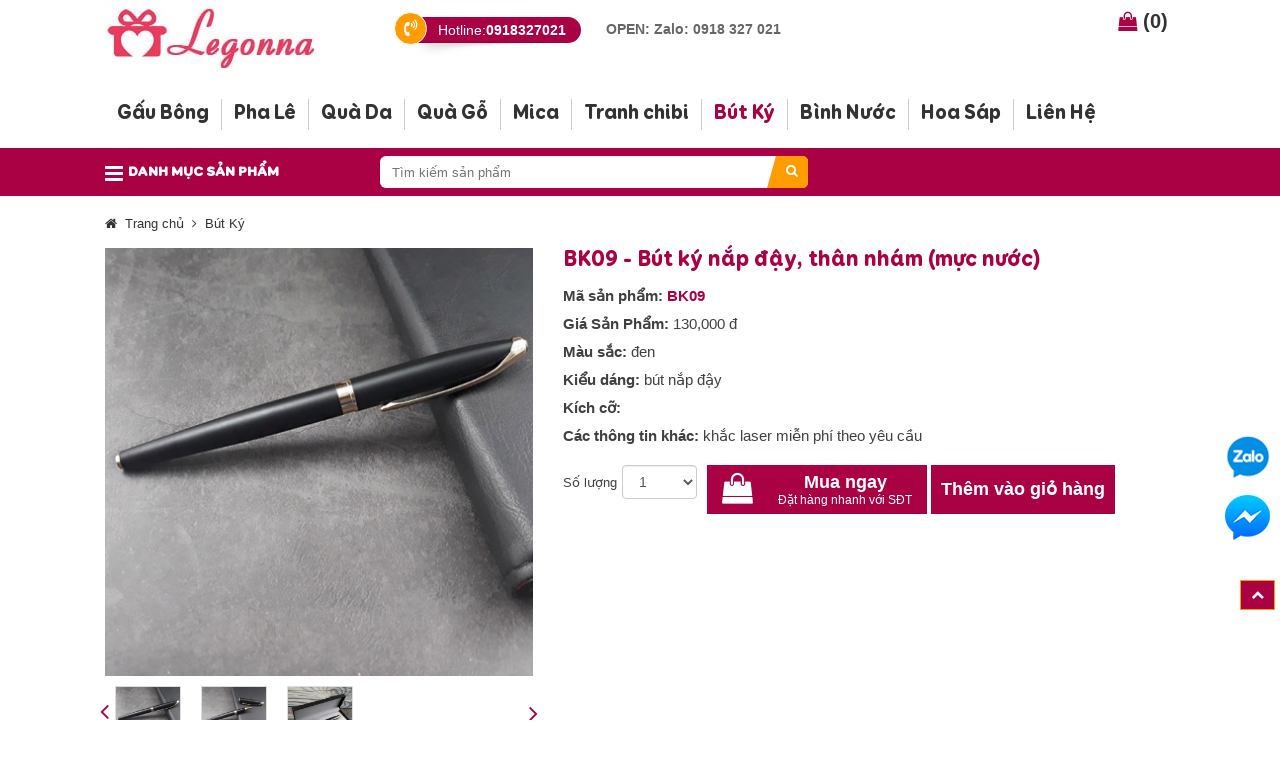

--- FILE ---
content_type: text/html; charset=UTF-8
request_url: https://quatanglegonna.com/but-ky/bk09-but-ky-nap-day-than-nham-muc-nuoc.html
body_size: 96986
content:

<!DOCTYPE html>
<html lang="vi-vn">
<head>
<meta http-equiv="Content-Type" content="text/html; charset=utf-8" />
<link rel="canonical" href="https://quatanglegonna.com/but-ky/bk09-but-ky-nap-day-than-nham-muc-nuoc.html"/>
<meta name="google-site-verification" content="mfPOENFFBccjdhh9t9uiIKYGc3PpdX48zjeX2vVy8MI" />
<link rel="shortcut icon" href="https://quatanglegonna.com/upload/trung-gian/logo-1-min.jpg" type="image/x-icon" />
<title>BK09 - Bút ký nắp đậy, thân nhám (mực nước)</title>
<meta name="description" content="BK09 - Bút ký nắp đậy, thân nhám (mực nước). Vào xem ngay" />
<meta name="Author" content='Legonna' />
<meta name="copyright" content="Copyright © 2018Legonna. All Right Reserved." />
<meta name="robots" content="index, follow, noodp" />

<meta name="viewport" content="width=device-width, initial-scale=1.0">
<style>@font-face{font-family:'FontAwesome';src:url('/fonts/fontawesome-webfont.eot?v=4.6.3');src:url('/fonts/fontawesome-webfont.eot?#iefix&v=4.6.3') format('embedded-opentype'),url('/fonts/fontawesome-webfont.woff2?v=4.6.3') format('woff2'),url('/fonts/fontawesome-webfont.woff?v=4.6.3') format('woff'),url('/fonts/fontawesome-webfont.ttf?v=4.6.3') format('truetype'),url('/fonts/fontawesome-webfont.svg?v=4.6.3#fontawesomeregular') format('svg');font-weight:normal;font-style:normal;}.fa{display:inline-block;font:normal normal normal 14px/1 FontAwesome;font-size:inherit;text-rendering:auto;-webkit-font-smoothing:antialiased;-moz-osx-font-smoothing:grayscale;}.fa-lg{font-size:1.33333333em;line-height:0.75em;vertical-align:-15%;}.fa-2x{font-size:2em;}.fa-3x{font-size:3em;}.fa-4x{font-size:4em;}.fa-5x{font-size:5em;}.fa-fw{width:1.28571429em;text-align:center;}.fa-ul{padding-left:0;margin-left:2.14285714em;list-style-type:none;}.fa-ul > li{position:relative;}.fa-li{position:absolute;left:-2.14285714em;width:2.14285714em;top:0.14285714em;text-align:center;}.fa-li.fa-lg{left:-1.85714286em;}.fa-border{padding:.2em .25em .15em;border:solid 0.08em #eeeeee;border-radius:.1em;}.fa-pull-left{float:left;}.fa-pull-right{float:right;}.fa.fa-pull-left{margin-right:.3em;}.fa.fa-pull-right{margin-left:.3em;}.pull-right{float:right;}.pull-left{float:left;}.fa.pull-left{margin-right:.3em;}.fa.pull-right{margin-left:.3em;}.fa-spin{-webkit-animation:fa-spin 2s infinite linear;animation:fa-spin 2s infinite linear;}.fa-pulse{-webkit-animation:fa-spin 1s infinite steps(8);animation:fa-spin 1s infinite steps(8);}@-webkit-keyframes fa-spin{0%{-webkit-transform:rotate(0deg);transform:rotate(0deg);}100%{-webkit-transform:rotate(359deg);transform:rotate(359deg);}}@keyframes fa-spin{0%{-webkit-transform:rotate(0deg);transform:rotate(0deg);}100%{-webkit-transform:rotate(359deg);transform:rotate(359deg);}}.fa-rotate-90{-ms-filter:"progid:DXImageTransform.Microsoft.BasicImage(rotation=1)";-webkit-transform:rotate(90deg);-ms-transform:rotate(90deg);transform:rotate(90deg);}.fa-rotate-180{-ms-filter:"progid:DXImageTransform.Microsoft.BasicImage(rotation=2)";-webkit-transform:rotate(180deg);-ms-transform:rotate(180deg);transform:rotate(180deg);}.fa-rotate-270{-ms-filter:"progid:DXImageTransform.Microsoft.BasicImage(rotation=3)";-webkit-transform:rotate(270deg);-ms-transform:rotate(270deg);transform:rotate(270deg);}.fa-flip-horizontal{-ms-filter:"progid:DXImageTransform.Microsoft.BasicImage(rotation=0,mirror=1)";-webkit-transform:scale(-1,1);-ms-transform:scale(-1,1);transform:scale(-1,1);}.fa-flip-vertical{-ms-filter:"progid:DXImageTransform.Microsoft.BasicImage(rotation=2,mirror=1)";-webkit-transform:scale(1,-1);-ms-transform:scale(1,-1);transform:scale(1,-1);}:root .fa-rotate-90,:root .fa-rotate-180,:root .fa-rotate-270,:root .fa-flip-horizontal,:root .fa-flip-vertical{filter:none;}.fa-stack{position:relative;display:inline-block;width:2em;height:2em;line-height:2em;vertical-align:middle;}.fa-stack-1x,.fa-stack-2x{position:absolute;left:0;width:100%;text-align:center;}.fa-stack-1x{line-height:inherit;}.fa-stack-2x{font-size:2em;}.fa-inverse{color:#ffffff;}.fa-glass:before{content:"\f000";}.fa-music:before{content:"\f001";}.fa-search:before{content:"\f002";}.fa-envelope-o:before{content:"\f003";}.fa-heart:before{content:"\f004";}.fa-star:before{content:"\f005";}.fa-star-o:before{content:"\f006";}.fa-user:before{content:"\f007";}.fa-film:before{content:"\f008";}.fa-th-large:before{content:"\f009";}.fa-th:before{content:"\f00a";}.fa-th-list:before{content:"\f00b";}.fa-check:before{content:"\f00c";}.fa-remove:before,.fa-close:before,.fa-times:before{content:"\f00d";}.fa-search-plus:before{content:"\f00e";}.fa-search-minus:before{content:"\f010";}.fa-power-off:before{content:"\f011";}.fa-signal:before{content:"\f012";}.fa-gear:before,.fa-cog:before{content:"\f013";}.fa-trash-o:before{content:"\f014";}.fa-home:before{content:"\f015";}.fa-file-o:before{content:"\f016";}.fa-clock-o:before{content:"\f017";}.fa-road:before{content:"\f018";}.fa-download:before{content:"\f019";}.fa-arrow-circle-o-down:before{content:"\f01a";}.fa-arrow-circle-o-up:before{content:"\f01b";}.fa-inbox:before{content:"\f01c";}.fa-play-circle-o:before{content:"\f01d";}.fa-rotate-right:before,.fa-repeat:before{content:"\f01e";}.fa-refresh:before{content:"\f021";}.fa-list-alt:before{content:"\f022";}.fa-lock:before{content:"\f023";}.fa-flag:before{content:"\f024";}.fa-headphones:before{content:"\f025";}.fa-volume-off:before{content:"\f026";}.fa-volume-down:before{content:"\f027";}.fa-volume-up:before{content:"\f028";}.fa-qrcode:before{content:"\f029";}.fa-barcode:before{content:"\f02a";}.fa-tag:before{content:"\f02b";}.fa-tags:before{content:"\f02c";}.fa-book:before{content:"\f02d";}.fa-bookmark:before{content:"\f02e";}.fa-print:before{content:"\f02f";}.fa-camera:before{content:"\f030";}.fa-font:before{content:"\f031";}.fa-bold:before{content:"\f032";}.fa-italic:before{content:"\f033";}.fa-text-height:before{content:"\f034";}.fa-text-width:before{content:"\f035";}.fa-align-left:before{content:"\f036";}.fa-align-center:before{content:"\f037";}.fa-align-right:before{content:"\f038";}.fa-align-justify:before{content:"\f039";}.fa-list:before{content:"\f03a";}.fa-dedent:before,.fa-outdent:before{content:"\f03b";}.fa-indent:before{content:"\f03c";}.fa-video-camera:before{content:"\f03d";}.fa-photo:before,.fa-image:before,.fa-picture-o:before{content:"\f03e";}.fa-pencil:before{content:"\f040";}.fa-map-marker:before{content:"\f041";}.fa-adjust:before{content:"\f042";}.fa-tint:before{content:"\f043";}.fa-edit:before,.fa-pencil-square-o:before{content:"\f044";}.fa-share-square-o:before{content:"\f045";}.fa-check-square-o:before{content:"\f046";}.fa-arrows:before{content:"\f047";}.fa-step-backward:before{content:"\f048";}.fa-fast-backward:before{content:"\f049";}.fa-backward:before{content:"\f04a";}.fa-play:before{content:"\f04b";}.fa-pause:before{content:"\f04c";}.fa-stop:before{content:"\f04d";}.fa-forward:before{content:"\f04e";}.fa-fast-forward:before{content:"\f050";}.fa-step-forward:before{content:"\f051";}.fa-eject:before{content:"\f052";}.fa-chevron-left:before{content:"\f053";}.fa-chevron-right:before{content:"\f054";}.fa-plus-circle:before{content:"\f055";}.fa-minus-circle:before{content:"\f056";}.fa-times-circle:before{content:"\f057";}.fa-check-circle:before{content:"\f058";}.fa-question-circle:before{content:"\f059";}.fa-info-circle:before{content:"\f05a";}.fa-crosshairs:before{content:"\f05b";}.fa-times-circle-o:before{content:"\f05c";}.fa-check-circle-o:before{content:"\f05d";}.fa-ban:before{content:"\f05e";}.fa-arrow-left:before{content:"\f060";}.fa-arrow-right:before{content:"\f061";}.fa-arrow-up:before{content:"\f062";}.fa-arrow-down:before{content:"\f063";}.fa-mail-forward:before,.fa-share:before{content:"\f064";}.fa-expand:before{content:"\f065";}.fa-compress:before{content:"\f066";}.fa-plus:before{content:"\f067";}.fa-minus:before{content:"\f068";}.fa-asterisk:before{content:"\f069";}.fa-exclamation-circle:before{content:"\f06a";}.fa-gift:before{content:"\f06b";}.fa-leaf:before{content:"\f06c";}.fa-fire:before{content:"\f06d";}.fa-eye:before{content:"\f06e";}.fa-eye-slash:before{content:"\f070";}.fa-warning:before,.fa-exclamation-triangle:before{content:"\f071";}.fa-plane:before{content:"\f072";}.fa-calendar:before{content:"\f073";}.fa-random:before{content:"\f074";}.fa-comment:before{content:"\f075";}.fa-magnet:before{content:"\f076";}.fa-chevron-up:before{content:"\f077";}.fa-chevron-down:before{content:"\f078";}.fa-retweet:before{content:"\f079";}.fa-shopping-cart:before{content:"\f07a";}.fa-folder:before{content:"\f07b";}.fa-folder-open:before{content:"\f07c";}.fa-arrows-v:before{content:"\f07d";}.fa-arrows-h:before{content:"\f07e";}.fa-bar-chart-o:before,.fa-bar-chart:before{content:"\f080";}.fa-twitter-square:before{content:"\f081";}.fa-facebook-square:before{content:"\f082";}.fa-camera-retro:before{content:"\f083";}.fa-key:before{content:"\f084";}.fa-gears:before,.fa-cogs:before{content:"\f085";}.fa-comments:before{content:"\f086";}.fa-thumbs-o-up:before{content:"\f087";}.fa-thumbs-o-down:before{content:"\f088";}.fa-star-half:before{content:"\f089";}.fa-heart-o:before{content:"\f08a";}.fa-sign-out:before{content:"\f08b";}.fa-linkedin-square:before{content:"\f08c";}.fa-thumb-tack:before{content:"\f08d";}.fa-external-link:before{content:"\f08e";}.fa-sign-in:before{content:"\f090";}.fa-trophy:before{content:"\f091";}.fa-github-square:before{content:"\f092";}.fa-upload:before{content:"\f093";}.fa-lemon-o:before{content:"\f094";}.fa-phone:before{content:"\f095";}.fa-square-o:before{content:"\f096";}.fa-bookmark-o:before{content:"\f097";}.fa-phone-square:before{content:"\f098";}.fa-twitter:before{content:"\f099";}.fa-facebook-f:before,.fa-facebook:before{content:"\f09a";}.fa-github:before{content:"\f09b";}.fa-unlock:before{content:"\f09c";}.fa-credit-card:before{content:"\f09d";}.fa-feed:before,.fa-rss:before{content:"\f09e";}.fa-hdd-o:before{content:"\f0a0";}.fa-bullhorn:before{content:"\f0a1";}.fa-bell:before{content:"\f0f3";}.fa-certificate:before{content:"\f0a3";}.fa-hand-o-right:before{content:"\f0a4";}.fa-hand-o-left:before{content:"\f0a5";}.fa-hand-o-up:before{content:"\f0a6";}.fa-hand-o-down:before{content:"\f0a7";}.fa-arrow-circle-left:before{content:"\f0a8";}.fa-arrow-circle-right:before{content:"\f0a9";}.fa-arrow-circle-up:before{content:"\f0aa";}.fa-arrow-circle-down:before{content:"\f0ab";}.fa-globe:before{content:"\f0ac";}.fa-wrench:before{content:"\f0ad";}.fa-tasks:before{content:"\f0ae";}.fa-filter:before{content:"\f0b0";}.fa-briefcase:before{content:"\f0b1";}.fa-arrows-alt:before{content:"\f0b2";}.fa-group:before,.fa-users:before{content:"\f0c0";}.fa-chain:before,.fa-link:before{content:"\f0c1";}.fa-cloud:before{content:"\f0c2";}.fa-flask:before{content:"\f0c3";}.fa-cut:before,.fa-scissors:before{content:"\f0c4";}.fa-copy:before,.fa-files-o:before{content:"\f0c5";}.fa-paperclip:before{content:"\f0c6";}.fa-save:before,.fa-floppy-o:before{content:"\f0c7";}.fa-square:before{content:"\f0c8";}.fa-navicon:before,.fa-reorder:before,.fa-bars:before{content:"\f0c9";}.fa-list-ul:before{content:"\f0ca";}.fa-list-ol:before{content:"\f0cb";}.fa-strikethrough:before{content:"\f0cc";}.fa-underline:before{content:"\f0cd";}.fa-table:before{content:"\f0ce";}.fa-magic:before{content:"\f0d0";}.fa-truck:before{content:"\f0d1";}.fa-pinterest:before{content:"\f0d2";}.fa-pinterest-square:before{content:"\f0d3";}.fa-google-plus-square:before{content:"\f0d4";}.fa-google-plus:before{content:"\f0d5";}.fa-money:before{content:"\f0d6";}.fa-caret-down:before{content:"\f0d7";}.fa-caret-up:before{content:"\f0d8";}.fa-caret-left:before{content:"\f0d9";}.fa-caret-right:before{content:"\f0da";}.fa-columns:before{content:"\f0db";}.fa-unsorted:before,.fa-sort:before{content:"\f0dc";}.fa-sort-down:before,.fa-sort-desc:before{content:"\f0dd";}.fa-sort-up:before,.fa-sort-asc:before{content:"\f0de";}.fa-envelope:before{content:"\f0e0";}.fa-linkedin:before{content:"\f0e1";}.fa-rotate-left:before,.fa-undo:before{content:"\f0e2";}.fa-legal:before,.fa-gavel:before{content:"\f0e3";}.fa-dashboard:before,.fa-tachometer:before{content:"\f0e4";}.fa-comment-o:before{content:"\f0e5";}.fa-comments-o:before{content:"\f0e6";}.fa-flash:before,.fa-bolt:before{content:"\f0e7";}.fa-sitemap:before{content:"\f0e8";}.fa-umbrella:before{content:"\f0e9";}.fa-paste:before,.fa-clipboard:before{content:"\f0ea";}.fa-lightbulb-o:before{content:"\f0eb";}.fa-exchange:before{content:"\f0ec";}.fa-cloud-download:before{content:"\f0ed";}.fa-cloud-upload:before{content:"\f0ee";}.fa-user-md:before{content:"\f0f0";}.fa-stethoscope:before{content:"\f0f1";}.fa-suitcase:before{content:"\f0f2";}.fa-bell-o:before{content:"\f0a2";}.fa-coffee:before{content:"\f0f4";}.fa-cutlery:before{content:"\f0f5";}.fa-file-text-o:before{content:"\f0f6";}.fa-building-o:before{content:"\f0f7";}.fa-hospital-o:before{content:"\f0f8";}.fa-ambulance:before{content:"\f0f9";}.fa-medkit:before{content:"\f0fa";}.fa-fighter-jet:before{content:"\f0fb";}.fa-beer:before{content:"\f0fc";}.fa-h-square:before{content:"\f0fd";}.fa-plus-square:before{content:"\f0fe";}.fa-angle-double-left:before{content:"\f100";}.fa-angle-double-right:before{content:"\f101";}.fa-angle-double-up:before{content:"\f102";}.fa-angle-double-down:before{content:"\f103";}.fa-angle-left:before{content:"\f104";}.fa-angle-right:before{content:"\f105";}.fa-angle-up:before{content:"\f106";}.fa-angle-down:before{content:"\f107";}.fa-desktop:before{content:"\f108";}.fa-laptop:before{content:"\f109";}.fa-tablet:before{content:"\f10a";}.fa-mobile-phone:before,.fa-mobile:before{content:"\f10b";}.fa-circle-o:before{content:"\f10c";}.fa-quote-left:before{content:"\f10d";}.fa-quote-right:before{content:"\f10e";}.fa-spinner:before{content:"\f110";}.fa-circle:before{content:"\f111";}.fa-mail-reply:before,.fa-reply:before{content:"\f112";}.fa-github-alt:before{content:"\f113";}.fa-folder-o:before{content:"\f114";}.fa-folder-open-o:before{content:"\f115";}.fa-smile-o:before{content:"\f118";}.fa-frown-o:before{content:"\f119";}.fa-meh-o:before{content:"\f11a";}.fa-gamepad:before{content:"\f11b";}.fa-keyboard-o:before{content:"\f11c";}.fa-flag-o:before{content:"\f11d";}.fa-flag-checkered:before{content:"\f11e";}.fa-terminal:before{content:"\f120";}.fa-code:before{content:"\f121";}.fa-mail-reply-all:before,.fa-reply-all:before{content:"\f122";}.fa-star-half-empty:before,.fa-star-half-full:before,.fa-star-half-o:before{content:"\f123";}.fa-location-arrow:before{content:"\f124";}.fa-crop:before{content:"\f125";}.fa-code-fork:before{content:"\f126";}.fa-unlink:before,.fa-chain-broken:before{content:"\f127";}.fa-question:before{content:"\f128";}.fa-info:before{content:"\f129";}.fa-exclamation:before{content:"\f12a";}.fa-superscript:before{content:"\f12b";}.fa-subscript:before{content:"\f12c";}.fa-eraser:before{content:"\f12d";}.fa-puzzle-piece:before{content:"\f12e";}.fa-microphone:before{content:"\f130";}.fa-microphone-slash:before{content:"\f131";}.fa-shield:before{content:"\f132";}.fa-calendar-o:before{content:"\f133";}.fa-fire-extinguisher:before{content:"\f134";}.fa-rocket:before{content:"\f135";}.fa-maxcdn:before{content:"\f136";}.fa-chevron-circle-left:before{content:"\f137";}.fa-chevron-circle-right:before{content:"\f138";}.fa-chevron-circle-up:before{content:"\f139";}.fa-chevron-circle-down:before{content:"\f13a";}.fa-html5:before{content:"\f13b";}.fa-css3:before{content:"\f13c";}.fa-anchor:before{content:"\f13d";}.fa-unlock-alt:before{content:"\f13e";}.fa-bullseye:before{content:"\f140";}.fa-ellipsis-h:before{content:"\f141";}.fa-ellipsis-v:before{content:"\f142";}.fa-rss-square:before{content:"\f143";}.fa-play-circle:before{content:"\f144";}.fa-ticket:before{content:"\f145";}.fa-minus-square:before{content:"\f146";}.fa-minus-square-o:before{content:"\f147";}.fa-level-up:before{content:"\f148";}.fa-level-down:before{content:"\f149";}.fa-check-square:before{content:"\f14a";}.fa-pencil-square:before{content:"\f14b";}.fa-external-link-square:before{content:"\f14c";}.fa-share-square:before{content:"\f14d";}.fa-compass:before{content:"\f14e";}.fa-toggle-down:before,.fa-caret-square-o-down:before{content:"\f150";}.fa-toggle-up:before,.fa-caret-square-o-up:before{content:"\f151";}.fa-toggle-right:before,.fa-caret-square-o-right:before{content:"\f152";}.fa-euro:before,.fa-eur:before{content:"\f153";}.fa-gbp:before{content:"\f154";}.fa-dollar:before,.fa-usd:before{content:"\f155";}.fa-rupee:before,.fa-inr:before{content:"\f156";}.fa-cny:before,.fa-rmb:before,.fa-yen:before,.fa-jpy:before{content:"\f157";}.fa-ruble:before,.fa-rouble:before,.fa-rub:before{content:"\f158";}.fa-won:before,.fa-krw:before{content:"\f159";}.fa-bitcoin:before,.fa-btc:before{content:"\f15a";}.fa-file:before{content:"\f15b";}.fa-file-text:before{content:"\f15c";}.fa-sort-alpha-asc:before{content:"\f15d";}.fa-sort-alpha-desc:before{content:"\f15e";}.fa-sort-amount-asc:before{content:"\f160";}.fa-sort-amount-desc:before{content:"\f161";}.fa-sort-numeric-asc:before{content:"\f162";}.fa-sort-numeric-desc:before{content:"\f163";}.fa-thumbs-up:before{content:"\f164";}.fa-thumbs-down:before{content:"\f165";}.fa-youtube-square:before{content:"\f166";}.fa-youtube:before{content:"\f167";}.fa-xing:before{content:"\f168";}.fa-xing-square:before{content:"\f169";}.fa-youtube-play:before{content:"\f16a";}.fa-dropbox:before{content:"\f16b";}.fa-stack-overflow:before{content:"\f16c";}.fa-instagram:before{content:"\f16d";}.fa-flickr:before{content:"\f16e";}.fa-adn:before{content:"\f170";}.fa-bitbucket:before{content:"\f171";}.fa-bitbucket-square:before{content:"\f172";}.fa-tumblr:before{content:"\f173";}.fa-tumblr-square:before{content:"\f174";}.fa-long-arrow-down:before{content:"\f175";}.fa-long-arrow-up:before{content:"\f176";}.fa-long-arrow-left:before{content:"\f177";}.fa-long-arrow-right:before{content:"\f178";}.fa-apple:before{content:"\f179";}.fa-windows:before{content:"\f17a";}.fa-android:before{content:"\f17b";}.fa-linux:before{content:"\f17c";}.fa-dribbble:before{content:"\f17d";}.fa-skype:before{content:"\f17e";}.fa-foursquare:before{content:"\f180";}.fa-trello:before{content:"\f181";}.fa-female:before{content:"\f182";}.fa-male:before{content:"\f183";}.fa-gittip:before,.fa-gratipay:before{content:"\f184";}.fa-sun-o:before{content:"\f185";}.fa-moon-o:before{content:"\f186";}.fa-archive:before{content:"\f187";}.fa-bug:before{content:"\f188";}.fa-vk:before{content:"\f189";}.fa-weibo:before{content:"\f18a";}.fa-renren:before{content:"\f18b";}.fa-pagelines:before{content:"\f18c";}.fa-stack-exchange:before{content:"\f18d";}.fa-arrow-circle-o-right:before{content:"\f18e";}.fa-arrow-circle-o-left:before{content:"\f190";}.fa-toggle-left:before,.fa-caret-square-o-left:before{content:"\f191";}.fa-dot-circle-o:before{content:"\f192";}.fa-wheelchair:before{content:"\f193";}.fa-vimeo-square:before{content:"\f194";}.fa-turkish-lira:before,.fa-try:before{content:"\f195";}.fa-plus-square-o:before{content:"\f196";}.fa-space-shuttle:before{content:"\f197";}.fa-slack:before{content:"\f198";}.fa-envelope-square:before{content:"\f199";}.fa-wordpress:before{content:"\f19a";}.fa-openid:before{content:"\f19b";}.fa-institution:before,.fa-bank:before,.fa-university:before{content:"\f19c";}.fa-mortar-board:before,.fa-graduation-cap:before{content:"\f19d";}.fa-yahoo:before{content:"\f19e";}.fa-google:before{content:"\f1a0";}.fa-reddit:before{content:"\f1a1";}.fa-reddit-square:before{content:"\f1a2";}.fa-stumbleupon-circle:before{content:"\f1a3";}.fa-stumbleupon:before{content:"\f1a4";}.fa-delicious:before{content:"\f1a5";}.fa-digg:before{content:"\f1a6";}.fa-pied-piper-pp:before{content:"\f1a7";}.fa-pied-piper-alt:before{content:"\f1a8";}.fa-drupal:before{content:"\f1a9";}.fa-joomla:before{content:"\f1aa";}.fa-language:before{content:"\f1ab";}.fa-fax:before{content:"\f1ac";}.fa-building:before{content:"\f1ad";}.fa-child:before{content:"\f1ae";}.fa-paw:before{content:"\f1b0";}.fa-spoon:before{content:"\f1b1";}.fa-cube:before{content:"\f1b2";}.fa-cubes:before{content:"\f1b3";}.fa-behance:before{content:"\f1b4";}.fa-behance-square:before{content:"\f1b5";}.fa-steam:before{content:"\f1b6";}.fa-steam-square:before{content:"\f1b7";}.fa-recycle:before{content:"\f1b8";}.fa-automobile:before,.fa-car:before{content:"\f1b9";}.fa-cab:before,.fa-taxi:before{content:"\f1ba";}.fa-tree:before{content:"\f1bb";}.fa-spotify:before{content:"\f1bc";}.fa-deviantart:before{content:"\f1bd";}.fa-soundcloud:before{content:"\f1be";}.fa-database:before{content:"\f1c0";}.fa-file-pdf-o:before{content:"\f1c1";}.fa-file-word-o:before{content:"\f1c2";}.fa-file-excel-o:before{content:"\f1c3";}.fa-file-powerpoint-o:before{content:"\f1c4";}.fa-file-photo-o:before,.fa-file-picture-o:before,.fa-file-image-o:before{content:"\f1c5";}.fa-file-zip-o:before,.fa-file-archive-o:before{content:"\f1c6";}.fa-file-sound-o:before,.fa-file-audio-o:before{content:"\f1c7";}.fa-file-movie-o:before,.fa-file-video-o:before{content:"\f1c8";}.fa-file-code-o:before{content:"\f1c9";}.fa-vine:before{content:"\f1ca";}.fa-codepen:before{content:"\f1cb";}.fa-jsfiddle:before{content:"\f1cc";}.fa-life-bouy:before,.fa-life-buoy:before,.fa-life-saver:before,.fa-support:before,.fa-life-ring:before{content:"\f1cd";}.fa-circle-o-notch:before{content:"\f1ce";}.fa-ra:before,.fa-resistance:before,.fa-rebel:before{content:"\f1d0";}.fa-ge:before,.fa-empire:before{content:"\f1d1";}.fa-git-square:before{content:"\f1d2";}.fa-git:before{content:"\f1d3";}.fa-y-combinator-square:before,.fa-yc-square:before,.fa-hacker-news:before{content:"\f1d4";}.fa-tencent-weibo:before{content:"\f1d5";}.fa-qq:before{content:"\f1d6";}.fa-wechat:before,.fa-weixin:before{content:"\f1d7";}.fa-send:before,.fa-paper-plane:before{content:"\f1d8";}.fa-send-o:before,.fa-paper-plane-o:before{content:"\f1d9";}.fa-history:before{content:"\f1da";}.fa-circle-thin:before{content:"\f1db";}.fa-header:before{content:"\f1dc";}.fa-paragraph:before{content:"\f1dd";}.fa-sliders:before{content:"\f1de";}.fa-share-alt:before{content:"\f1e0";}.fa-share-alt-square:before{content:"\f1e1";}.fa-bomb:before{content:"\f1e2";}.fa-soccer-ball-o:before,.fa-futbol-o:before{content:"\f1e3";}.fa-tty:before{content:"\f1e4";}.fa-binoculars:before{content:"\f1e5";}.fa-plug:before{content:"\f1e6";}.fa-slideshare:before{content:"\f1e7";}.fa-twitch:before{content:"\f1e8";}.fa-yelp:before{content:"\f1e9";}.fa-newspaper-o:before{content:"\f1ea";}.fa-wifi:before{content:"\f1eb";}.fa-calculator:before{content:"\f1ec";}.fa-paypal:before{content:"\f1ed";}.fa-google-wallet:before{content:"\f1ee";}.fa-cc-visa:before{content:"\f1f0";}.fa-cc-mastercard:before{content:"\f1f1";}.fa-cc-discover:before{content:"\f1f2";}.fa-cc-amex:before{content:"\f1f3";}.fa-cc-paypal:before{content:"\f1f4";}.fa-cc-stripe:before{content:"\f1f5";}.fa-bell-slash:before{content:"\f1f6";}.fa-bell-slash-o:before{content:"\f1f7";}.fa-trash:before{content:"\f1f8";}.fa-copyright:before{content:"\f1f9";}.fa-at:before{content:"\f1fa";}.fa-eyedropper:before{content:"\f1fb";}.fa-paint-brush:before{content:"\f1fc";}.fa-birthday-cake:before{content:"\f1fd";}.fa-area-chart:before{content:"\f1fe";}.fa-pie-chart:before{content:"\f200";}.fa-line-chart:before{content:"\f201";}.fa-lastfm:before{content:"\f202";}.fa-lastfm-square:before{content:"\f203";}.fa-toggle-off:before{content:"\f204";}.fa-toggle-on:before{content:"\f205";}.fa-bicycle:before{content:"\f206";}.fa-bus:before{content:"\f207";}.fa-ioxhost:before{content:"\f208";}.fa-angellist:before{content:"\f209";}.fa-cc:before{content:"\f20a";}.fa-shekel:before,.fa-sheqel:before,.fa-ils:before{content:"\f20b";}.fa-meanpath:before{content:"\f20c";}.fa-buysellads:before{content:"\f20d";}.fa-connectdevelop:before{content:"\f20e";}.fa-dashcube:before{content:"\f210";}.fa-forumbee:before{content:"\f211";}.fa-leanpub:before{content:"\f212";}.fa-sellsy:before{content:"\f213";}.fa-shirtsinbulk:before{content:"\f214";}.fa-simplybuilt:before{content:"\f215";}.fa-skyatlas:before{content:"\f216";}.fa-cart-plus:before{content:"\f217";}.fa-cart-arrow-down:before{content:"\f218";}.fa-diamond:before{content:"\f219";}.fa-ship:before{content:"\f21a";}.fa-user-secret:before{content:"\f21b";}.fa-motorcycle:before{content:"\f21c";}.fa-street-view:before{content:"\f21d";}.fa-heartbeat:before{content:"\f21e";}.fa-venus:before{content:"\f221";}.fa-mars:before{content:"\f222";}.fa-mercury:before{content:"\f223";}.fa-intersex:before,.fa-transgender:before{content:"\f224";}.fa-transgender-alt:before{content:"\f225";}.fa-venus-double:before{content:"\f226";}.fa-mars-double:before{content:"\f227";}.fa-venus-mars:before{content:"\f228";}.fa-mars-stroke:before{content:"\f229";}.fa-mars-stroke-v:before{content:"\f22a";}.fa-mars-stroke-h:before{content:"\f22b";}.fa-neuter:before{content:"\f22c";}.fa-genderless:before{content:"\f22d";}.fa-facebook-official:before{content:"\f230";}.fa-pinterest-p:before{content:"\f231";}.fa-whatsapp:before{content:"\f232";}.fa-server:before{content:"\f233";}.fa-user-plus:before{content:"\f234";}.fa-user-times:before{content:"\f235";}.fa-hotel:before,.fa-bed:before{content:"\f236";}.fa-viacoin:before{content:"\f237";}.fa-train:before{content:"\f238";}.fa-subway:before{content:"\f239";}.fa-medium:before{content:"\f23a";}.fa-yc:before,.fa-y-combinator:before{content:"\f23b";}.fa-optin-monster:before{content:"\f23c";}.fa-opencart:before{content:"\f23d";}.fa-expeditedssl:before{content:"\f23e";}.fa-battery-4:before,.fa-battery-full:before{content:"\f240";}.fa-battery-3:before,.fa-battery-three-quarters:before{content:"\f241";}.fa-battery-2:before,.fa-battery-half:before{content:"\f242";}.fa-battery-1:before,.fa-battery-quarter:before{content:"\f243";}.fa-battery-0:before,.fa-battery-empty:before{content:"\f244";}.fa-mouse-pointer:before{content:"\f245";}.fa-i-cursor:before{content:"\f246";}.fa-object-group:before{content:"\f247";}.fa-object-ungroup:before{content:"\f248";}.fa-sticky-note:before{content:"\f249";}.fa-sticky-note-o:before{content:"\f24a";}.fa-cc-jcb:before{content:"\f24b";}.fa-cc-diners-club:before{content:"\f24c";}.fa-clone:before{content:"\f24d";}.fa-balance-scale:before{content:"\f24e";}.fa-hourglass-o:before{content:"\f250";}.fa-hourglass-1:before,.fa-hourglass-start:before{content:"\f251";}.fa-hourglass-2:before,.fa-hourglass-half:before{content:"\f252";}.fa-hourglass-3:before,.fa-hourglass-end:before{content:"\f253";}.fa-hourglass:before{content:"\f254";}.fa-hand-grab-o:before,.fa-hand-rock-o:before{content:"\f255";}.fa-hand-stop-o:before,.fa-hand-paper-o:before{content:"\f256";}.fa-hand-scissors-o:before{content:"\f257";}.fa-hand-lizard-o:before{content:"\f258";}.fa-hand-spock-o:before{content:"\f259";}.fa-hand-pointer-o:before{content:"\f25a";}.fa-hand-peace-o:before{content:"\f25b";}.fa-trademark:before{content:"\f25c";}.fa-registered:before{content:"\f25d";}.fa-creative-commons:before{content:"\f25e";}.fa-gg:before{content:"\f260";}.fa-gg-circle:before{content:"\f261";}.fa-tripadvisor:before{content:"\f262";}.fa-odnoklassniki:before{content:"\f263";}.fa-odnoklassniki-square:before{content:"\f264";}.fa-get-pocket:before{content:"\f265";}.fa-wikipedia-w:before{content:"\f266";}.fa-safari:before{content:"\f267";}.fa-chrome:before{content:"\f268";}.fa-firefox:before{content:"\f269";}.fa-opera:before{content:"\f26a";}.fa-internet-explorer:before{content:"\f26b";}.fa-tv:before,.fa-television:before{content:"\f26c";}.fa-contao:before{content:"\f26d";}.fa-500px:before{content:"\f26e";}.fa-amazon:before{content:"\f270";}.fa-calendar-plus-o:before{content:"\f271";}.fa-calendar-minus-o:before{content:"\f272";}.fa-calendar-times-o:before{content:"\f273";}.fa-calendar-check-o:before{content:"\f274";}.fa-industry:before{content:"\f275";}.fa-map-pin:before{content:"\f276";}.fa-map-signs:before{content:"\f277";}.fa-map-o:before{content:"\f278";}.fa-map:before{content:"\f279";}.fa-commenting:before{content:"\f27a";}.fa-commenting-o:before{content:"\f27b";}.fa-houzz:before{content:"\f27c";}.fa-vimeo:before{content:"\f27d";}.fa-black-tie:before{content:"\f27e";}.fa-fonticons:before{content:"\f280";}.fa-reddit-alien:before{content:"\f281";}.fa-edge:before{content:"\f282";}.fa-credit-card-alt:before{content:"\f283";}.fa-codiepie:before{content:"\f284";}.fa-modx:before{content:"\f285";}.fa-fort-awesome:before{content:"\f286";}.fa-usb:before{content:"\f287";}.fa-product-hunt:before{content:"\f288";}.fa-mixcloud:before{content:"\f289";}.fa-scribd:before{content:"\f28a";}.fa-pause-circle:before{content:"\f28b";}.fa-pause-circle-o:before{content:"\f28c";}.fa-stop-circle:before{content:"\f28d";}.fa-stop-circle-o:before{content:"\f28e";}.fa-shopping-bag:before{content:"\f290";}.fa-shopping-basket:before{content:"\f291";}.fa-hashtag:before{content:"\f292";}.fa-bluetooth:before{content:"\f293";}.fa-bluetooth-b:before{content:"\f294";}.fa-percent:before{content:"\f295";}.fa-gitlab:before{content:"\f296";}.fa-wpbeginner:before{content:"\f297";}.fa-wpforms:before{content:"\f298";}.fa-envira:before{content:"\f299";}.fa-universal-access:before{content:"\f29a";}.fa-wheelchair-alt:before{content:"\f29b";}.fa-question-circle-o:before{content:"\f29c";}.fa-blind:before{content:"\f29d";}.fa-audio-description:before{content:"\f29e";}.fa-volume-control-phone:before{content:"\f2a0";}.fa-braille:before{content:"\f2a1";}.fa-assistive-listening-systems:before{content:"\f2a2";}.fa-asl-interpreting:before,.fa-american-sign-language-interpreting:before{content:"\f2a3";}.fa-deafness:before,.fa-hard-of-hearing:before,.fa-deaf:before{content:"\f2a4";}.fa-glide:before{content:"\f2a5";}.fa-glide-g:before{content:"\f2a6";}.fa-signing:before,.fa-sign-language:before{content:"\f2a7";}.fa-low-vision:before{content:"\f2a8";}.fa-viadeo:before{content:"\f2a9";}.fa-viadeo-square:before{content:"\f2aa";}.fa-snapchat:before{content:"\f2ab";}.fa-snapchat-ghost:before{content:"\f2ac";}.fa-snapchat-square:before{content:"\f2ad";}.fa-pied-piper:before{content:"\f2ae";}.fa-first-order:before{content:"\f2b0";}.fa-yoast:before{content:"\f2b1";}.fa-themeisle:before{content:"\f2b2";}.fa-google-plus-circle:before,.fa-google-plus-official:before{content:"\f2b3";}.fa-fa:before,.fa-font-awesome:before{content:"\f2b4";}.sr-only{position:absolute;width:1px;height:1px;padding:0;margin:-1px;overflow:hidden;clip:rect(0,0,0,0);border:0;}.sr-only-focusable:active,.sr-only-focusable:focus{position:static;width:auto;height:auto;margin:0;overflow:visible;clip:auto;}@font-face{font-family:'FontAwesome';src:url('/fonts/fontawesome-webfont.eot?v=4.6.3');src:url('/fonts/fontawesome-webfont.eot?#iefix&v=4.6.3') format('embedded-opentype'),url('/fonts/fontawesome-webfont.woff2?v=4.6.3') format('woff2'),url('/fonts/fontawesome-webfont.woff?v=4.6.3') format('woff'),url('/fonts/fontawesome-webfont.ttf?v=4.6.3') format('truetype'),url('/fonts/fontawesome-webfont.svg?v=4.6.3#fontawesomeregular') format('svg');font-weight:normal;font-style:normal}.fa{display:inline-block;font:normal normal normal 14px/1 FontAwesome;font-size:inherit;text-rendering:auto;-webkit-font-smoothing:antialiased;-moz-osx-font-smoothing:grayscale}.fa-lg{font-size:1.33333333em;line-height:.75em;vertical-align:-15%}.fa-2x{font-size:2em}.fa-3x{font-size:3em}.fa-4x{font-size:4em}.fa-5x{font-size:5em}.fa-fw{width:1.28571429em;text-align:center}.fa-ul{padding-left:0;margin-left:2.14285714em;list-style-type:none}.fa-ul>li{position:relative}.fa-li{position:absolute;left:-2.14285714em;width:2.14285714em;top:.14285714em;text-align:center}.fa-li.fa-lg{left:-1.85714286em}.fa-border{padding:.2em .25em .15em;border:solid .08em #eee;border-radius:.1em}.fa-pull-left{float:left}.fa-pull-right{float:right}.fa.fa-pull-left{margin-right:.3em}.fa.fa-pull-right{margin-left:.3em}.pull-right{float:right}.pull-left{float:left}.fa.pull-left{margin-right:.3em}.fa.pull-right{margin-left:.3em}.fa-spin{-webkit-animation:fa-spin 2s infinite linear;animation:fa-spin 2s infinite linear}.fa-pulse{-webkit-animation:fa-spin 1s infinite steps(8);animation:fa-spin 1s infinite steps(8)}@-webkit-keyframes fa-spin{0%{-webkit-transform:rotate(0deg);transform:rotate(0deg)}100%{-webkit-transform:rotate(359deg);transform:rotate(359deg)}}@keyframes fa-spin{0%{-webkit-transform:rotate(0deg);transform:rotate(0deg)}100%{-webkit-transform:rotate(359deg);transform:rotate(359deg)}}.fa-rotate-90{-ms-filter:"progid:DXImageTransform.Microsoft.BasicImage(rotation=1)";-webkit-transform:rotate(90deg);-ms-transform:rotate(90deg);transform:rotate(90deg)}.fa-rotate-180{-ms-filter:"progid:DXImageTransform.Microsoft.BasicImage(rotation=2)";-webkit-transform:rotate(180deg);-ms-transform:rotate(180deg);transform:rotate(180deg)}.fa-rotate-270{-ms-filter:"progid:DXImageTransform.Microsoft.BasicImage(rotation=3)";-webkit-transform:rotate(270deg);-ms-transform:rotate(270deg);transform:rotate(270deg)}.fa-flip-horizontal{-ms-filter:"progid:DXImageTransform.Microsoft.BasicImage(rotation=0,mirror=1)";-webkit-transform:scale(-1,1);-ms-transform:scale(-1,1);transform:scale(-1,1)}.fa-flip-vertical{-ms-filter:"progid:DXImageTransform.Microsoft.BasicImage(rotation=2,mirror=1)";-webkit-transform:scale(1,-1);-ms-transform:scale(1,-1);transform:scale(1,-1)}:root .fa-rotate-90,:root .fa-rotate-180,:root .fa-rotate-270,:root .fa-flip-horizontal,:root .fa-flip-vertical{filter:none}.fa-stack{position:relative;display:inline-block;width:2em;height:2em;line-height:2em;vertical-align:middle}.fa-stack-1x,.fa-stack-2x{position:absolute;left:0;width:100%;text-align:center}.fa-stack-1x{line-height:inherit}.fa-stack-2x{font-size:2em}.fa-inverse{color:#fff}.fa-glass:before{content:"\f000"}.fa-music:before{content:"\f001"}.fa-search:before{content:"\f002"}.fa-envelope-o:before{content:"\f003"}.fa-heart:before{content:"\f004"}.fa-star:before{content:"\f005"}.fa-star-o:before{content:"\f006"}.fa-user:before{content:"\f007"}.fa-film:before{content:"\f008"}.fa-th-large:before{content:"\f009"}.fa-th:before{content:"\f00a"}.fa-th-list:before{content:"\f00b"}.fa-check:before{content:"\f00c"}.fa-remove:before,.fa-close:before,.fa-times:before{content:"\f00d"}.fa-search-plus:before{content:"\f00e"}.fa-search-minus:before{content:"\f010"}.fa-power-off:before{content:"\f011"}.fa-signal:before{content:"\f012"}.fa-gear:before,.fa-cog:before{content:"\f013"}.fa-trash-o:before{content:"\f014"}.fa-home:before{content:"\f015"}.fa-file-o:before{content:"\f016"}.fa-clock-o:before{content:"\f017"}.fa-road:before{content:"\f018"}.fa-download:before{content:"\f019"}.fa-arrow-circle-o-down:before{content:"\f01a"}.fa-arrow-circle-o-up:before{content:"\f01b"}.fa-inbox:before{content:"\f01c"}.fa-play-circle-o:before{content:"\f01d"}.fa-rotate-right:before,.fa-repeat:before{content:"\f01e"}.fa-refresh:before{content:"\f021"}.fa-list-alt:before{content:"\f022"}.fa-lock:before{content:"\f023"}.fa-flag:before{content:"\f024"}.fa-headphones:before{content:"\f025"}.fa-volume-off:before{content:"\f026"}.fa-volume-down:before{content:"\f027"}.fa-volume-up:before{content:"\f028"}.fa-qrcode:before{content:"\f029"}.fa-barcode:before{content:"\f02a"}.fa-tag:before{content:"\f02b"}.fa-tags:before{content:"\f02c"}.fa-book:before{content:"\f02d"}.fa-bookmark:before{content:"\f02e"}.fa-print:before{content:"\f02f"}.fa-camera:before{content:"\f030"}.fa-font:before{content:"\f031"}.fa-bold:before{content:"\f032"}.fa-italic:before{content:"\f033"}.fa-text-height:before{content:"\f034"}.fa-text-width:before{content:"\f035"}.fa-align-left:before{content:"\f036"}.fa-align-center:before{content:"\f037"}.fa-align-right:before{content:"\f038"}.fa-align-justify:before{content:"\f039"}.fa-list:before{content:"\f03a"}.fa-dedent:before,.fa-outdent:before{content:"\f03b"}.fa-indent:before{content:"\f03c"}.fa-video-camera:before{content:"\f03d"}.fa-photo:before,.fa-image:before,.fa-picture-o:before{content:"\f03e"}.fa-pencil:before{content:"\f040"}.fa-map-marker:before{content:"\f041"}.fa-adjust:before{content:"\f042"}.fa-tint:before{content:"\f043"}.fa-edit:before,.fa-pencil-square-o:before{content:"\f044"}.fa-share-square-o:before{content:"\f045"}.fa-check-square-o:before{content:"\f046"}.fa-arrows:before{content:"\f047"}.fa-step-backward:before{content:"\f048"}.fa-fast-backward:before{content:"\f049"}.fa-backward:before{content:"\f04a"}.fa-play:before{content:"\f04b"}.fa-pause:before{content:"\f04c"}.fa-stop:before{content:"\f04d"}.fa-forward:before{content:"\f04e"}.fa-fast-forward:before{content:"\f050"}.fa-step-forward:before{content:"\f051"}.fa-eject:before{content:"\f052"}.fa-chevron-left:before{content:"\f053"}.fa-chevron-right:before{content:"\f054"}.fa-plus-circle:before{content:"\f055"}.fa-minus-circle:before{content:"\f056"}.fa-times-circle:before{content:"\f057"}.fa-check-circle:before{content:"\f058"}.fa-question-circle:before{content:"\f059"}.fa-info-circle:before{content:"\f05a"}.fa-crosshairs:before{content:"\f05b"}.fa-times-circle-o:before{content:"\f05c"}.fa-check-circle-o:before{content:"\f05d"}.fa-ban:before{content:"\f05e"}.fa-arrow-left:before{content:"\f060"}.fa-arrow-right:before{content:"\f061"}.fa-arrow-up:before{content:"\f062"}.fa-arrow-down:before{content:"\f063"}.fa-mail-forward:before,.fa-share:before{content:"\f064"}.fa-expand:before{content:"\f065"}.fa-compress:before{content:"\f066"}.fa-plus:before{content:"\f067"}.fa-minus:before{content:"\f068"}.fa-asterisk:before{content:"\f069"}.fa-exclamation-circle:before{content:"\f06a"}.fa-gift:before{content:"\f06b"}.fa-leaf:before{content:"\f06c"}.fa-fire:before{content:"\f06d"}.fa-eye:before{content:"\f06e"}.fa-eye-slash:before{content:"\f070"}.fa-warning:before,.fa-exclamation-triangle:before{content:"\f071"}.fa-plane:before{content:"\f072"}.fa-calendar:before{content:"\f073"}.fa-random:before{content:"\f074"}.fa-comment:before{content:"\f075"}.fa-magnet:before{content:"\f076"}.fa-chevron-up:before{content:"\f077"}.fa-chevron-down:before{content:"\f078"}.fa-retweet:before{content:"\f079"}.fa-shopping-cart:before{content:"\f07a"}.fa-folder:before{content:"\f07b"}.fa-folder-open:before{content:"\f07c"}.fa-arrows-v:before{content:"\f07d"}.fa-arrows-h:before{content:"\f07e"}.fa-bar-chart-o:before,.fa-bar-chart:before{content:"\f080"}.fa-twitter-square:before{content:"\f081"}.fa-facebook-square:before{content:"\f082"}.fa-camera-retro:before{content:"\f083"}.fa-key:before{content:"\f084"}.fa-gears:before,.fa-cogs:before{content:"\f085"}.fa-comments:before{content:"\f086"}.fa-thumbs-o-up:before{content:"\f087"}.fa-thumbs-o-down:before{content:"\f088"}.fa-star-half:before{content:"\f089"}.fa-heart-o:before{content:"\f08a"}.fa-sign-out:before{content:"\f08b"}.fa-linkedin-square:before{content:"\f08c"}.fa-thumb-tack:before{content:"\f08d"}.fa-external-link:before{content:"\f08e"}.fa-sign-in:before{content:"\f090"}.fa-trophy:before{content:"\f091"}.fa-github-square:before{content:"\f092"}.fa-upload:before{content:"\f093"}.fa-lemon-o:before{content:"\f094"}.fa-phone:before{content:"\f095"}.fa-square-o:before{content:"\f096"}.fa-bookmark-o:before{content:"\f097"}.fa-phone-square:before{content:"\f098"}.fa-twitter:before{content:"\f099"}.fa-facebook-f:before,.fa-facebook:before{content:"\f09a"}.fa-github:before{content:"\f09b"}.fa-unlock:before{content:"\f09c"}.fa-credit-card:before{content:"\f09d"}.fa-feed:before,.fa-rss:before{content:"\f09e"}.fa-hdd-o:before{content:"\f0a0"}.fa-bullhorn:before{content:"\f0a1"}.fa-bell:before{content:"\f0f3"}.fa-certificate:before{content:"\f0a3"}.fa-hand-o-right:before{content:"\f0a4"}.fa-hand-o-left:before{content:"\f0a5"}.fa-hand-o-up:before{content:"\f0a6"}.fa-hand-o-down:before{content:"\f0a7"}.fa-arrow-circle-left:before{content:"\f0a8"}.fa-arrow-circle-right:before{content:"\f0a9"}.fa-arrow-circle-up:before{content:"\f0aa"}.fa-arrow-circle-down:before{content:"\f0ab"}.fa-globe:before{content:"\f0ac"}.fa-wrench:before{content:"\f0ad"}.fa-tasks:before{content:"\f0ae"}.fa-filter:before{content:"\f0b0"}.fa-briefcase:before{content:"\f0b1"}.fa-arrows-alt:before{content:"\f0b2"}.fa-group:before,.fa-users:before{content:"\f0c0"}.fa-chain:before,.fa-link:before{content:"\f0c1"}.fa-cloud:before{content:"\f0c2"}.fa-flask:before{content:"\f0c3"}.fa-cut:before,.fa-scissors:before{content:"\f0c4"}.fa-copy:before,.fa-files-o:before{content:"\f0c5"}.fa-paperclip:before{content:"\f0c6"}.fa-save:before,.fa-floppy-o:before{content:"\f0c7"}.fa-square:before{content:"\f0c8"}.fa-navicon:before,.fa-reorder:before,.fa-bars:before{content:"\f0c9"}.fa-list-ul:before{content:"\f0ca"}.fa-list-ol:before{content:"\f0cb"}.fa-strikethrough:before{content:"\f0cc"}.fa-underline:before{content:"\f0cd"}.fa-table:before{content:"\f0ce"}.fa-magic:before{content:"\f0d0"}.fa-truck:before{content:"\f0d1"}.fa-pinterest:before{content:"\f0d2"}.fa-pinterest-square:before{content:"\f0d3"}.fa-google-plus-square:before{content:"\f0d4"}.fa-google-plus:before{content:"\f0d5"}.fa-money:before{content:"\f0d6"}.fa-caret-down:before{content:"\f0d7"}.fa-caret-up:before{content:"\f0d8"}.fa-caret-left:before{content:"\f0d9"}.fa-caret-right:before{content:"\f0da"}.fa-columns:before{content:"\f0db"}.fa-unsorted:before,.fa-sort:before{content:"\f0dc"}.fa-sort-down:before,.fa-sort-desc:before{content:"\f0dd"}.fa-sort-up:before,.fa-sort-asc:before{content:"\f0de"}.fa-envelope:before{content:"\f0e0"}.fa-linkedin:before{content:"\f0e1"}.fa-rotate-left:before,.fa-undo:before{content:"\f0e2"}.fa-legal:before,.fa-gavel:before{content:"\f0e3"}.fa-dashboard:before,.fa-tachometer:before{content:"\f0e4"}.fa-comment-o:before{content:"\f0e5"}.fa-comments-o:before{content:"\f0e6"}.fa-flash:before,.fa-bolt:before{content:"\f0e7"}.fa-sitemap:before{content:"\f0e8"}.fa-umbrella:before{content:"\f0e9"}.fa-paste:before,.fa-clipboard:before{content:"\f0ea"}.fa-lightbulb-o:before{content:"\f0eb"}.fa-exchange:before{content:"\f0ec"}.fa-cloud-download:before{content:"\f0ed"}.fa-cloud-upload:before{content:"\f0ee"}.fa-user-md:before{content:"\f0f0"}.fa-stethoscope:before{content:"\f0f1"}.fa-suitcase:before{content:"\f0f2"}.fa-bell-o:before{content:"\f0a2"}.fa-coffee:before{content:"\f0f4"}.fa-cutlery:before{content:"\f0f5"}.fa-file-text-o:before{content:"\f0f6"}.fa-building-o:before{content:"\f0f7"}.fa-hospital-o:before{content:"\f0f8"}.fa-ambulance:before{content:"\f0f9"}.fa-medkit:before{content:"\f0fa"}.fa-fighter-jet:before{content:"\f0fb"}.fa-beer:before{content:"\f0fc"}.fa-h-square:before{content:"\f0fd"}.fa-plus-square:before{content:"\f0fe"}.fa-angle-double-left:before{content:"\f100"}.fa-angle-double-right:before{content:"\f101"}.fa-angle-double-up:before{content:"\f102"}.fa-angle-double-down:before{content:"\f103"}.fa-angle-left:before{content:"\f104"}.fa-angle-right:before{content:"\f105"}.fa-angle-up:before{content:"\f106"}.fa-angle-down:before{content:"\f107"}.fa-desktop:before{content:"\f108"}.fa-laptop:before{content:"\f109"}.fa-tablet:before{content:"\f10a"}.fa-mobile-phone:before,.fa-mobile:before{content:"\f10b"}.fa-circle-o:before{content:"\f10c"}.fa-quote-left:before{content:"\f10d"}.fa-quote-right:before{content:"\f10e"}.fa-spinner:before{content:"\f110"}.fa-circle:before{content:"\f111"}.fa-mail-reply:before,.fa-reply:before{content:"\f112"}.fa-github-alt:before{content:"\f113"}.fa-folder-o:before{content:"\f114"}.fa-folder-open-o:before{content:"\f115"}.fa-smile-o:before{content:"\f118"}.fa-frown-o:before{content:"\f119"}.fa-meh-o:before{content:"\f11a"}.fa-gamepad:before{content:"\f11b"}.fa-keyboard-o:before{content:"\f11c"}.fa-flag-o:before{content:"\f11d"}.fa-flag-checkered:before{content:"\f11e"}.fa-terminal:before{content:"\f120"}.fa-code:before{content:"\f121"}.fa-mail-reply-all:before,.fa-reply-all:before{content:"\f122"}.fa-star-half-empty:before,.fa-star-half-full:before,.fa-star-half-o:before{content:"\f123"}.fa-location-arrow:before{content:"\f124"}.fa-crop:before{content:"\f125"}.fa-code-fork:before{content:"\f126"}.fa-unlink:before,.fa-chain-broken:before{content:"\f127"}.fa-question:before{content:"\f128"}.fa-info:before{content:"\f129"}.fa-exclamation:before{content:"\f12a"}.fa-superscript:before{content:"\f12b"}.fa-subscript:before{content:"\f12c"}.fa-eraser:before{content:"\f12d"}.fa-puzzle-piece:before{content:"\f12e"}.fa-microphone:before{content:"\f130"}.fa-microphone-slash:before{content:"\f131"}.fa-shield:before{content:"\f132"}.fa-calendar-o:before{content:"\f133"}.fa-fire-extinguisher:before{content:"\f134"}.fa-rocket:before{content:"\f135"}.fa-maxcdn:before{content:"\f136"}.fa-chevron-circle-left:before{content:"\f137"}.fa-chevron-circle-right:before{content:"\f138"}.fa-chevron-circle-up:before{content:"\f139"}.fa-chevron-circle-down:before{content:"\f13a"}.fa-html5:before{content:"\f13b"}.fa-css3:before{content:"\f13c"}.fa-anchor:before{content:"\f13d"}.fa-unlock-alt:before{content:"\f13e"}.fa-bullseye:before{content:"\f140"}.fa-ellipsis-h:before{content:"\f141"}.fa-ellipsis-v:before{content:"\f142"}.fa-rss-square:before{content:"\f143"}.fa-play-circle:before{content:"\f144"}.fa-ticket:before{content:"\f145"}.fa-minus-square:before{content:"\f146"}.fa-minus-square-o:before{content:"\f147"}.fa-level-up:before{content:"\f148"}.fa-level-down:before{content:"\f149"}.fa-check-square:before{content:"\f14a"}.fa-pencil-square:before{content:"\f14b"}.fa-external-link-square:before{content:"\f14c"}.fa-share-square:before{content:"\f14d"}.fa-compass:before{content:"\f14e"}.fa-toggle-down:before,.fa-caret-square-o-down:before{content:"\f150"}.fa-toggle-up:before,.fa-caret-square-o-up:before{content:"\f151"}.fa-toggle-right:before,.fa-caret-square-o-right:before{content:"\f152"}.fa-euro:before,.fa-eur:before{content:"\f153"}.fa-gbp:before{content:"\f154"}.fa-dollar:before,.fa-usd:before{content:"\f155"}.fa-rupee:before,.fa-inr:before{content:"\f156"}.fa-cny:before,.fa-rmb:before,.fa-yen:before,.fa-jpy:before{content:"\f157"}.fa-ruble:before,.fa-rouble:before,.fa-rub:before{content:"\f158"}.fa-won:before,.fa-krw:before{content:"\f159"}.fa-bitcoin:before,.fa-btc:before{content:"\f15a"}.fa-file:before{content:"\f15b"}.fa-file-text:before{content:"\f15c"}.fa-sort-alpha-asc:before{content:"\f15d"}.fa-sort-alpha-desc:before{content:"\f15e"}.fa-sort-amount-asc:before{content:"\f160"}.fa-sort-amount-desc:before{content:"\f161"}.fa-sort-numeric-asc:before{content:"\f162"}.fa-sort-numeric-desc:before{content:"\f163"}.fa-thumbs-up:before{content:"\f164"}.fa-thumbs-down:before{content:"\f165"}.fa-youtube-square:before{content:"\f166"}.fa-youtube:before{content:"\f167"}.fa-xing:before{content:"\f168"}.fa-xing-square:before{content:"\f169"}.fa-youtube-play:before{content:"\f16a"}.fa-dropbox:before{content:"\f16b"}.fa-stack-overflow:before{content:"\f16c"}.fa-instagram:before{content:"\f16d"}.fa-flickr:before{content:"\f16e"}.fa-adn:before{content:"\f170"}.fa-bitbucket:before{content:"\f171"}.fa-bitbucket-square:before{content:"\f172"}.fa-tumblr:before{content:"\f173"}.fa-tumblr-square:before{content:"\f174"}.fa-long-arrow-down:before{content:"\f175"}.fa-long-arrow-up:before{content:"\f176"}.fa-long-arrow-left:before{content:"\f177"}.fa-long-arrow-right:before{content:"\f178"}.fa-apple:before{content:"\f179"}.fa-windows:before{content:"\f17a"}.fa-android:before{content:"\f17b"}.fa-linux:before{content:"\f17c"}.fa-dribbble:before{content:"\f17d"}.fa-skype:before{content:"\f17e"}.fa-foursquare:before{content:"\f180"}.fa-trello:before{content:"\f181"}.fa-female:before{content:"\f182"}.fa-male:before{content:"\f183"}.fa-gittip:before,.fa-gratipay:before{content:"\f184"}.fa-sun-o:before{content:"\f185"}.fa-moon-o:before{content:"\f186"}.fa-archive:before{content:"\f187"}.fa-bug:before{content:"\f188"}.fa-vk:before{content:"\f189"}.fa-weibo:before{content:"\f18a"}.fa-renren:before{content:"\f18b"}.fa-pagelines:before{content:"\f18c"}.fa-stack-exchange:before{content:"\f18d"}.fa-arrow-circle-o-right:before{content:"\f18e"}.fa-arrow-circle-o-left:before{content:"\f190"}.fa-toggle-left:before,.fa-caret-square-o-left:before{content:"\f191"}.fa-dot-circle-o:before{content:"\f192"}.fa-wheelchair:before{content:"\f193"}.fa-vimeo-square:before{content:"\f194"}.fa-turkish-lira:before,.fa-try:before{content:"\f195"}.fa-plus-square-o:before{content:"\f196"}.fa-space-shuttle:before{content:"\f197"}.fa-slack:before{content:"\f198"}.fa-envelope-square:before{content:"\f199"}.fa-wordpress:before{content:"\f19a"}.fa-openid:before{content:"\f19b"}.fa-institution:before,.fa-bank:before,.fa-university:before{content:"\f19c"}.fa-mortar-board:before,.fa-graduation-cap:before{content:"\f19d"}.fa-yahoo:before{content:"\f19e"}.fa-google:before{content:"\f1a0"}.fa-reddit:before{content:"\f1a1"}.fa-reddit-square:before{content:"\f1a2"}.fa-stumbleupon-circle:before{content:"\f1a3"}.fa-stumbleupon:before{content:"\f1a4"}.fa-delicious:before{content:"\f1a5"}.fa-digg:before{content:"\f1a6"}.fa-pied-piper-pp:before{content:"\f1a7"}.fa-pied-piper-alt:before{content:"\f1a8"}.fa-drupal:before{content:"\f1a9"}.fa-joomla:before{content:"\f1aa"}.fa-language:before{content:"\f1ab"}.fa-fax:before{content:"\f1ac"}.fa-building:before{content:"\f1ad"}.fa-child:before{content:"\f1ae"}.fa-paw:before{content:"\f1b0"}.fa-spoon:before{content:"\f1b1"}.fa-cube:before{content:"\f1b2"}.fa-cubes:before{content:"\f1b3"}.fa-behance:before{content:"\f1b4"}.fa-behance-square:before{content:"\f1b5"}.fa-steam:before{content:"\f1b6"}.fa-steam-square:before{content:"\f1b7"}.fa-recycle:before{content:"\f1b8"}.fa-automobile:before,.fa-car:before{content:"\f1b9"}.fa-cab:before,.fa-taxi:before{content:"\f1ba"}.fa-tree:before{content:"\f1bb"}.fa-spotify:before{content:"\f1bc"}.fa-deviantart:before{content:"\f1bd"}.fa-soundcloud:before{content:"\f1be"}.fa-database:before{content:"\f1c0"}.fa-file-pdf-o:before{content:"\f1c1"}.fa-file-word-o:before{content:"\f1c2"}.fa-file-excel-o:before{content:"\f1c3"}.fa-file-powerpoint-o:before{content:"\f1c4"}.fa-file-photo-o:before,.fa-file-picture-o:before,.fa-file-image-o:before{content:"\f1c5"}.fa-file-zip-o:before,.fa-file-archive-o:before{content:"\f1c6"}.fa-file-sound-o:before,.fa-file-audio-o:before{content:"\f1c7"}.fa-file-movie-o:before,.fa-file-video-o:before{content:"\f1c8"}.fa-file-code-o:before{content:"\f1c9"}.fa-vine:before{content:"\f1ca"}.fa-codepen:before{content:"\f1cb"}.fa-jsfiddle:before{content:"\f1cc"}.fa-life-bouy:before,.fa-life-buoy:before,.fa-life-saver:before,.fa-support:before,.fa-life-ring:before{content:"\f1cd"}.fa-circle-o-notch:before{content:"\f1ce"}.fa-ra:before,.fa-resistance:before,.fa-rebel:before{content:"\f1d0"}.fa-ge:before,.fa-empire:before{content:"\f1d1"}.fa-git-square:before{content:"\f1d2"}.fa-git:before{content:"\f1d3"}.fa-y-combinator-square:before,.fa-yc-square:before,.fa-hacker-news:before{content:"\f1d4"}.fa-tencent-weibo:before{content:"\f1d5"}.fa-qq:before{content:"\f1d6"}.fa-wechat:before,.fa-weixin:before{content:"\f1d7"}.fa-send:before,.fa-paper-plane:before{content:"\f1d8"}.fa-send-o:before,.fa-paper-plane-o:before{content:"\f1d9"}.fa-history:before{content:"\f1da"}.fa-circle-thin:before{content:"\f1db"}.fa-header:before{content:"\f1dc"}.fa-paragraph:before{content:"\f1dd"}.fa-sliders:before{content:"\f1de"}.fa-share-alt:before{content:"\f1e0"}.fa-share-alt-square:before{content:"\f1e1"}.fa-bomb:before{content:"\f1e2"}.fa-soccer-ball-o:before,.fa-futbol-o:before{content:"\f1e3"}.fa-tty:before{content:"\f1e4"}.fa-binoculars:before{content:"\f1e5"}.fa-plug:before{content:"\f1e6"}.fa-slideshare:before{content:"\f1e7"}.fa-twitch:before{content:"\f1e8"}.fa-yelp:before{content:"\f1e9"}.fa-newspaper-o:before{content:"\f1ea"}.fa-wifi:before{content:"\f1eb"}.fa-calculator:before{content:"\f1ec"}.fa-paypal:before{content:"\f1ed"}.fa-google-wallet:before{content:"\f1ee"}.fa-cc-visa:before{content:"\f1f0"}.fa-cc-mastercard:before{content:"\f1f1"}.fa-cc-discover:before{content:"\f1f2"}.fa-cc-amex:before{content:"\f1f3"}.fa-cc-paypal:before{content:"\f1f4"}.fa-cc-stripe:before{content:"\f1f5"}.fa-bell-slash:before{content:"\f1f6"}.fa-bell-slash-o:before{content:"\f1f7"}.fa-trash:before{content:"\f1f8"}.fa-copyright:before{content:"\f1f9"}.fa-at:before{content:"\f1fa"}.fa-eyedropper:before{content:"\f1fb"}.fa-paint-brush:before{content:"\f1fc"}.fa-birthday-cake:before{content:"\f1fd"}.fa-area-chart:before{content:"\f1fe"}.fa-pie-chart:before{content:"\f200"}.fa-line-chart:before{content:"\f201"}.fa-lastfm:before{content:"\f202"}.fa-lastfm-square:before{content:"\f203"}.fa-toggle-off:before{content:"\f204"}.fa-toggle-on:before{content:"\f205"}.fa-bicycle:before{content:"\f206"}.fa-bus:before{content:"\f207"}.fa-ioxhost:before{content:"\f208"}.fa-angellist:before{content:"\f209"}.fa-cc:before{content:"\f20a"}.fa-shekel:before,.fa-sheqel:before,.fa-ils:before{content:"\f20b"}.fa-meanpath:before{content:"\f20c"}.fa-buysellads:before{content:"\f20d"}.fa-connectdevelop:before{content:"\f20e"}.fa-dashcube:before{content:"\f210"}.fa-forumbee:before{content:"\f211"}.fa-leanpub:before{content:"\f212"}.fa-sellsy:before{content:"\f213"}.fa-shirtsinbulk:before{content:"\f214"}.fa-simplybuilt:before{content:"\f215"}.fa-skyatlas:before{content:"\f216"}.fa-cart-plus:before{content:"\f217"}.fa-cart-arrow-down:before{content:"\f218"}.fa-diamond:before{content:"\f219"}.fa-ship:before{content:"\f21a"}.fa-user-secret:before{content:"\f21b"}.fa-motorcycle:before{content:"\f21c"}.fa-street-view:before{content:"\f21d"}.fa-heartbeat:before{content:"\f21e"}.fa-venus:before{content:"\f221"}.fa-mars:before{content:"\f222"}.fa-mercury:before{content:"\f223"}.fa-intersex:before,.fa-transgender:before{content:"\f224"}.fa-transgender-alt:before{content:"\f225"}.fa-venus-double:before{content:"\f226"}.fa-mars-double:before{content:"\f227"}.fa-venus-mars:before{content:"\f228"}.fa-mars-stroke:before{content:"\f229"}.fa-mars-stroke-v:before{content:"\f22a"}.fa-mars-stroke-h:before{content:"\f22b"}.fa-neuter:before{content:"\f22c"}.fa-genderless:before{content:"\f22d"}.fa-facebook-official:before{content:"\f230"}.fa-pinterest-p:before{content:"\f231"}.fa-whatsapp:before{content:"\f232"}.fa-server:before{content:"\f233"}.fa-user-plus:before{content:"\f234"}.fa-user-times:before{content:"\f235"}.fa-hotel:before,.fa-bed:before{content:"\f236"}.fa-viacoin:before{content:"\f237"}.fa-train:before{content:"\f238"}.fa-subway:before{content:"\f239"}.fa-medium:before{content:"\f23a"}.fa-yc:before,.fa-y-combinator:before{content:"\f23b"}.fa-optin-monster:before{content:"\f23c"}.fa-opencart:before{content:"\f23d"}.fa-expeditedssl:before{content:"\f23e"}.fa-battery-4:before,.fa-battery-full:before{content:"\f240"}.fa-battery-3:before,.fa-battery-three-quarters:before{content:"\f241"}.fa-battery-2:before,.fa-battery-half:before{content:"\f242"}.fa-battery-1:before,.fa-battery-quarter:before{content:"\f243"}.fa-battery-0:before,.fa-battery-empty:before{content:"\f244"}.fa-mouse-pointer:before{content:"\f245"}.fa-i-cursor:before{content:"\f246"}.fa-object-group:before{content:"\f247"}.fa-object-ungroup:before{content:"\f248"}.fa-sticky-note:before{content:"\f249"}.fa-sticky-note-o:before{content:"\f24a"}.fa-cc-jcb:before{content:"\f24b"}.fa-cc-diners-club:before{content:"\f24c"}.fa-clone:before{content:"\f24d"}.fa-balance-scale:before{content:"\f24e"}.fa-hourglass-o:before{content:"\f250"}.fa-hourglass-1:before,.fa-hourglass-start:before{content:"\f251"}.fa-hourglass-2:before,.fa-hourglass-half:before{content:"\f252"}.fa-hourglass-3:before,.fa-hourglass-end:before{content:"\f253"}.fa-hourglass:before{content:"\f254"}.fa-hand-grab-o:before,.fa-hand-rock-o:before{content:"\f255"}.fa-hand-stop-o:before,.fa-hand-paper-o:before{content:"\f256"}.fa-hand-scissors-o:before{content:"\f257"}.fa-hand-lizard-o:before{content:"\f258"}.fa-hand-spock-o:before{content:"\f259"}.fa-hand-pointer-o:before{content:"\f25a"}.fa-hand-peace-o:before{content:"\f25b"}.fa-trademark:before{content:"\f25c"}.fa-registered:before{content:"\f25d"}.fa-creative-commons:before{content:"\f25e"}.fa-gg:before{content:"\f260"}.fa-gg-circle:before{content:"\f261"}.fa-tripadvisor:before{content:"\f262"}.fa-odnoklassniki:before{content:"\f263"}.fa-odnoklassniki-square:before{content:"\f264"}.fa-get-pocket:before{content:"\f265"}.fa-wikipedia-w:before{content:"\f266"}.fa-safari:before{content:"\f267"}.fa-chrome:before{content:"\f268"}.fa-firefox:before{content:"\f269"}.fa-opera:before{content:"\f26a"}.fa-internet-explorer:before{content:"\f26b"}.fa-tv:before,.fa-television:before{content:"\f26c"}.fa-contao:before{content:"\f26d"}.fa-500px:before{content:"\f26e"}.fa-amazon:before{content:"\f270"}.fa-calendar-plus-o:before{content:"\f271"}.fa-calendar-minus-o:before{content:"\f272"}.fa-calendar-times-o:before{content:"\f273"}.fa-calendar-check-o:before{content:"\f274"}.fa-industry:before{content:"\f275"}.fa-map-pin:before{content:"\f276"}.fa-map-signs:before{content:"\f277"}.fa-map-o:before{content:"\f278"}.fa-map:before{content:"\f279"}.fa-commenting:before{content:"\f27a"}.fa-commenting-o:before{content:"\f27b"}.fa-houzz:before{content:"\f27c"}.fa-vimeo:before{content:"\f27d"}.fa-black-tie:before{content:"\f27e"}.fa-fonticons:before{content:"\f280"}.fa-reddit-alien:before{content:"\f281"}.fa-edge:before{content:"\f282"}.fa-credit-card-alt:before{content:"\f283"}.fa-codiepie:before{content:"\f284"}.fa-modx:before{content:"\f285"}.fa-fort-awesome:before{content:"\f286"}.fa-usb:before{content:"\f287"}.fa-product-hunt:before{content:"\f288"}.fa-mixcloud:before{content:"\f289"}.fa-scribd:before{content:"\f28a"}.fa-pause-circle:before{content:"\f28b"}.fa-pause-circle-o:before{content:"\f28c"}.fa-stop-circle:before{content:"\f28d"}.fa-stop-circle-o:before{content:"\f28e"}.fa-shopping-bag:before{content:"\f290"}.fa-shopping-basket:before{content:"\f291"}.fa-hashtag:before{content:"\f292"}.fa-bluetooth:before{content:"\f293"}.fa-bluetooth-b:before{content:"\f294"}.fa-percent:before{content:"\f295"}.fa-gitlab:before{content:"\f296"}.fa-wpbeginner:before{content:"\f297"}.fa-wpforms:before{content:"\f298"}.fa-envira:before{content:"\f299"}.fa-universal-access:before{content:"\f29a"}.fa-wheelchair-alt:before{content:"\f29b"}.fa-question-circle-o:before{content:"\f29c"}.fa-blind:before{content:"\f29d"}.fa-audio-description:before{content:"\f29e"}.fa-volume-control-phone:before{content:"\f2a0"}.fa-braille:before{content:"\f2a1"}.fa-assistive-listening-systems:before{content:"\f2a2"}.fa-asl-interpreting:before,.fa-american-sign-language-interpreting:before{content:"\f2a3"}.fa-deafness:before,.fa-hard-of-hearing:before,.fa-deaf:before{content:"\f2a4"}.fa-glide:before{content:"\f2a5"}.fa-glide-g:before{content:"\f2a6"}.fa-signing:before,.fa-sign-language:before{content:"\f2a7"}.fa-low-vision:before{content:"\f2a8"}.fa-viadeo:before{content:"\f2a9"}.fa-viadeo-square:before{content:"\f2aa"}.fa-snapchat:before{content:"\f2ab"}.fa-snapchat-ghost:before{content:"\f2ac"}.fa-snapchat-square:before{content:"\f2ad"}.fa-pied-piper:before{content:"\f2ae"}.fa-first-order:before{content:"\f2b0"}.fa-yoast:before{content:"\f2b1"}.fa-themeisle:before{content:"\f2b2"}.fa-google-plus-circle:before,.fa-google-plus-official:before{content:"\f2b3"}.fa-fa:before,.fa-font-awesome:before{content:"\f2b4"}.sr-only{position:absolute;width:1px;height:1px;padding:0;margin:-1px;overflow:hidden;clip:rect(0,0,0,0);border:0}.sr-only-focusable:active,.sr-only-focusable:focus{position:static;width:auto;height:auto;margin:0;overflow:visible;clip:auto}html{}body{margin:0}article,aside,details,figcaption,figure,footer,header,hgroup,main,menu,nav,section,summary{display:block}audio,canvas,progress,video{display:inline-block;vertical-align:baseline}audio:not([controls]){display:none;height:0}[hidden],template{display:none}a{}a:active,a:hover{}abbr[title]{border-bottom:1px dotted}b,strong{font-weight:bold}dfn{font-style:italic}h1{font-size:2em;margin:0.67em 0}mark{background:#ff0;color:#000}small{font-size:80%}sub,sup{font-size:75%;line-height:0;position:relative;vertical-align:baseline}sup{top:-0.5em}sub{bottom:-0.25em}img{border:0}svg:not(:root){overflow:hidden}figure{margin:1em 40px}hr{-webkit-box-sizing:content-box;-moz-box-sizing:content-box;box-sizing:content-box;height:0}pre{overflow:auto}code,kbd,pre,samp{font-family:monospace,monospace;font-size:1em}button,input,optgroup,select,textarea{color:inherit;font:inherit;margin:0}button{overflow:visible}button,select{text-transform:none}button,html input[type="button"],input[type="reset"],input[type="submit"]{-webkit-appearance:button;cursor:pointer}button[disabled],html input[disabled]{cursor:default}button::-moz-focus-inner,input::-moz-focus-inner{border:0;padding:0}input{line-height:normal}input[type="checkbox"],input[type="radio"]{-webkit-box-sizing:border-box;-moz-box-sizing:border-box;box-sizing:border-box;padding:0}input[type="number"]::-webkit-inner-spin-button,input[type="number"]::-webkit-outer-spin-button{height:auto}input[type="search"]{-webkit-appearance:textfield;-webkit-box-sizing:content-box;-moz-box-sizing:content-box;box-sizing:content-box}input[type="search"]::-webkit-search-cancel-button,input[type="search"]::-webkit-search-decoration{-webkit-appearance:none}fieldset{border:1px solid #c0c0c0;margin:0 2px;padding:0.35em 0.625em 0.75em}legend{border:0;padding:0}textarea{overflow:auto}optgroup{font-weight:bold}table{border-collapse:collapse;border-spacing:0}td,th{padding:0}@media print{*,*:before,*:after{background:transparent !important;color:#000 !important;-webkit-box-shadow:none !important;box-shadow:none !important;text-shadow:none !important}a,a:visited{text-decoration:underline}a[href]:after{content:" (" attr(href) ")"}abbr[title]:after{content:" (" attr(title) ")"}a[href^="#"]:after,a[href^="javascript:"]:after{content:""}pre,blockquote{border:1px solid #999;page-break-inside:avoid}thead{display:table-header-group}tr,img{page-break-inside:avoid}img{max-width:100% !important}p,h2,h3{orphans:3;widows:3}h2,h3{page-break-after:avoid}.navbar{display:none}.btn>.caret,.dropup>.btn>.caret{border-top-color:#000 !important}.label{border:1px solid #000}.table{border-collapse:collapse !important}.table td,.table th{background-color:#fff !important}.table-bordered th,.table-bordered td{border:1px solid #ddd !important}}@font-face{font-family:'Glyphicons Halflings';src:url('/fonts/glyphicons-halflings-regular.eot');src:url('/fonts/glyphicons-halflings-regulard41d.eot?#iefix') format('embedded-opentype'),url('/fonts/glyphicons-halflings-regular.html') format('woff2'),url('/fonts/glyphicons-halflings-regular.woff') format('woff'),url('/fonts/glyphicons-halflings-regular.ttf') format('truetype'),url('/fonts/glyphicons-halflings-regular.svg#glyphicons_halflingsregular') format('svg')}.glyphicon{position:relative;top:1px;display:inline-block;font-family:'Glyphicons Halflings';font-style:normal;font-weight:normal;line-height:1;-webkit-font-smoothing:antialiased;-moz-osx-font-smoothing:grayscale}.glyphicon-asterisk:before{content:"\2a"}.glyphicon-plus:before{content:"\2b"}.glyphicon-euro:before,.glyphicon-eur:before{content:"\20ac"}.glyphicon-minus:before{content:"\2212"}.glyphicon-cloud:before{content:"\2601"}.glyphicon-envelope:before{content:"\2709"}.glyphicon-pencil:before{content:"\270f"}.glyphicon-glass:before{content:"\e001"}.glyphicon-music:before{content:"\e002"}.glyphicon-search:before{content:"\e003"}.glyphicon-heart:before{content:"\e005"}.glyphicon-star:before{content:"\e006"}.glyphicon-star-empty:before{content:"\e007"}.glyphicon-user:before{content:"\e008"}.glyphicon-film:before{content:"\e009"}.glyphicon-th-large:before{content:"\e010"}.glyphicon-th:before{content:"\e011"}.glyphicon-th-list:before{content:"\e012"}.glyphicon-ok:before{content:"\e013"}.glyphicon-remove:before{content:"\e014"}.glyphicon-zoom-in:before{content:"\e015"}.glyphicon-zoom-out:before{content:"\e016"}.glyphicon-off:before{content:"\e017"}.glyphicon-signal:before{content:"\e018"}.glyphicon-cog:before{content:"\e019"}.glyphicon-trash:before{content:"\e020"}.glyphicon-home:before{content:"\e021"}.glyphicon-file:before{content:"\e022"}.glyphicon-time:before{content:"\e023"}.glyphicon-road:before{content:"\e024"}.glyphicon-download-alt:before{content:"\e025"}.glyphicon-download:before{content:"\e026"}.glyphicon-upload:before{content:"\e027"}.glyphicon-inbox:before{content:"\e028"}.glyphicon-play-circle:before{content:"\e029"}.glyphicon-repeat:before{content:"\e030"}.glyphicon-refresh:before{content:"\e031"}.glyphicon-list-alt:before{content:"\e032"}.glyphicon-lock:before{content:"\e033"}.glyphicon-flag:before{content:"\e034"}.glyphicon-headphones:before{content:"\e035"}.glyphicon-volume-off:before{content:"\e036"}.glyphicon-volume-down:before{content:"\e037"}.glyphicon-volume-up:before{content:"\e038"}.glyphicon-qrcode:before{content:"\e039"}.glyphicon-barcode:before{content:"\e040"}.glyphicon-tag:before{content:"\e041"}.glyphicon-tags:before{content:"\e042"}.glyphicon-book:before{content:"\e043"}.glyphicon-bookmark:before{content:"\e044"}.glyphicon-print:before{content:"\e045"}.glyphicon-camera:before{content:"\e046"}.glyphicon-font:before{content:"\e047"}.glyphicon-bold:before{content:"\e048"}.glyphicon-italic:before{content:"\e049"}.glyphicon-text-height:before{content:"\e050"}.glyphicon-text-width:before{content:"\e051"}.glyphicon-align-left:before{content:"\e052"}.glyphicon-align-center:before{content:"\e053"}.glyphicon-align-right:before{content:"\e054"}.glyphicon-align-justify:before{content:"\e055"}.glyphicon-list:before{content:"\e056"}.glyphicon-indent-left:before{content:"\e057"}.glyphicon-indent-right:before{content:"\e058"}.glyphicon-facetime-video:before{content:"\e059"}.glyphicon-picture:before{content:"\e060"}.glyphicon-map-marker:before{content:"\e062"}.glyphicon-adjust:before{content:"\e063"}.glyphicon-tint:before{content:"\e064"}.glyphicon-edit:before{content:"\e065"}.glyphicon-share:before{content:"\e066"}.glyphicon-check:before{content:"\e067"}.glyphicon-move:before{content:"\e068"}.glyphicon-step-backward:before{content:"\e069"}.glyphicon-fast-backward:before{content:"\e070"}.glyphicon-backward:before{content:"\e071"}.glyphicon-play:before{content:"\e072"}.glyphicon-pause:before{content:"\e073"}.glyphicon-stop:before{content:"\e074"}.glyphicon-forward:before{content:"\e075"}.glyphicon-fast-forward:before{content:"\e076"}.glyphicon-step-forward:before{content:"\e077"}.glyphicon-eject:before{content:"\e078"}.glyphicon-chevron-left:before{content:"\e079"}.glyphicon-chevron-right:before{content:"\e080"}.glyphicon-plus-sign:before{content:"\e081"}.glyphicon-minus-sign:before{content:"\e082"}.glyphicon-remove-sign:before{content:"\e083"}.glyphicon-ok-sign:before{content:"\e084"}.glyphicon-question-sign:before{content:"\e085"}.glyphicon-info-sign:before{content:"\e086"}.glyphicon-screenshot:before{content:"\e087"}.glyphicon-remove-circle:before{content:"\e088"}.glyphicon-ok-circle:before{content:"\e089"}.glyphicon-ban-circle:before{content:"\e090"}.glyphicon-arrow-left:before{content:"\e091"}.glyphicon-arrow-right:before{content:"\e092"}.glyphicon-arrow-up:before{content:"\e093"}.glyphicon-arrow-down:before{content:"\e094"}.glyphicon-share-alt:before{content:"\e095"}.glyphicon-resize-full:before{content:"\e096"}.glyphicon-resize-small:before{content:"\e097"}.glyphicon-exclamation-sign:before{content:"\e101"}.glyphicon-gift:before{content:"\e102"}.glyphicon-leaf:before{content:"\e103"}.glyphicon-fire:before{content:"\e104"}.glyphicon-eye-open:before{content:"\e105"}.glyphicon-eye-close:before{content:"\e106"}.glyphicon-warning-sign:before{content:"\e107"}.glyphicon-plane:before{content:"\e108"}.glyphicon-calendar:before{content:"\e109"}.glyphicon-random:before{content:"\e110"}.glyphicon-comment:before{content:"\e111"}.glyphicon-magnet:before{content:"\e112"}.glyphicon-chevron-up:before{content:"\e113"}.glyphicon-chevron-down:before{content:"\e114"}.glyphicon-retweet:before{content:"\e115"}.glyphicon-shopping-cart:before{content:"\e116"}.glyphicon-folder-close:before{content:"\e117"}.glyphicon-folder-open:before{content:"\e118"}.glyphicon-resize-vertical:before{content:"\e119"}.glyphicon-resize-horizontal:before{content:"\e120"}.glyphicon-hdd:before{content:"\e121"}.glyphicon-bullhorn:before{content:"\e122"}.glyphicon-bell:before{content:"\e123"}.glyphicon-certificate:before{content:"\e124"}.glyphicon-thumbs-up:before{content:"\e125"}.glyphicon-thumbs-down:before{content:"\e126"}.glyphicon-hand-right:before{content:"\e127"}.glyphicon-hand-left:before{content:"\e128"}.glyphicon-hand-up:before{content:"\e129"}.glyphicon-hand-down:before{content:"\e130"}.glyphicon-circle-arrow-right:before{content:"\e131"}.glyphicon-circle-arrow-left:before{content:"\e132"}.glyphicon-circle-arrow-up:before{content:"\e133"}.glyphicon-circle-arrow-down:before{content:"\e134"}.glyphicon-globe:before{content:"\e135"}.glyphicon-wrench:before{content:"\e136"}.glyphicon-tasks:before{content:"\e137"}.glyphicon-filter:before{content:"\e138"}.glyphicon-briefcase:before{content:"\e139"}.glyphicon-fullscreen:before{content:"\e140"}.glyphicon-dashboard:before{content:"\e141"}.glyphicon-paperclip:before{content:"\e142"}.glyphicon-heart-empty:before{content:"\e143"}.glyphicon-link:before{content:"\e144"}.glyphicon-phone:before{content:"\e145"}.glyphicon-pushpin:before{content:"\e146"}.glyphicon-usd:before{content:"\e148"}.glyphicon-gbp:before{content:"\e149"}.glyphicon-sort:before{content:"\e150"}.glyphicon-sort-by-alphabet:before{content:"\e151"}.glyphicon-sort-by-alphabet-alt:before{content:"\e152"}.glyphicon-sort-by-order:before{content:"\e153"}.glyphicon-sort-by-order-alt:before{content:"\e154"}.glyphicon-sort-by-attributes:before{content:"\e155"}.glyphicon-sort-by-attributes-alt:before{content:"\e156"}.glyphicon-unchecked:before{content:"\e157"}.glyphicon-expand:before{content:"\e158"}.glyphicon-collapse-down:before{content:"\e159"}.glyphicon-collapse-up:before{content:"\e160"}.glyphicon-log-in:before{content:"\e161"}.glyphicon-flash:before{content:"\e162"}.glyphicon-log-out:before{content:"\e163"}.glyphicon-new-window:before{content:"\e164"}.glyphicon-record:before{content:"\e165"}.glyphicon-save:before{content:"\e166"}.glyphicon-open:before{content:"\e167"}.glyphicon-saved:before{content:"\e168"}.glyphicon-import:before{content:"\e169"}.glyphicon-export:before{content:"\e170"}.glyphicon-send:before{content:"\e171"}.glyphicon-floppy-disk:before{content:"\e172"}.glyphicon-floppy-saved:before{content:"\e173"}.glyphicon-floppy-remove:before{content:"\e174"}.glyphicon-floppy-save:before{content:"\e175"}.glyphicon-floppy-open:before{content:"\e176"}.glyphicon-credit-card:before{content:"\e177"}.glyphicon-transfer:before{content:"\e178"}.glyphicon-cutlery:before{content:"\e179"}.glyphicon-header:before{content:"\e180"}.glyphicon-compressed:before{content:"\e181"}.glyphicon-earphone:before{content:"\e182"}.glyphicon-phone-alt:before{content:"\e183"}.glyphicon-tower:before{content:"\e184"}.glyphicon-stats:before{content:"\e185"}.glyphicon-sd-video:before{content:"\e186"}.glyphicon-hd-video:before{content:"\e187"}.glyphicon-subtitles:before{content:"\e188"}.glyphicon-sound-stereo:before{content:"\e189"}.glyphicon-sound-dolby:before{content:"\e190"}.glyphicon-sound-5-1:before{content:"\e191"}.glyphicon-sound-6-1:before{content:"\e192"}.glyphicon-sound-7-1:before{content:"\e193"}.glyphicon-copyright-mark:before{content:"\e194"}.glyphicon-registration-mark:before{content:"\e195"}.glyphicon-cloud-download:before{content:"\e197"}.glyphicon-cloud-upload:before{content:"\e198"}.glyphicon-tree-conifer:before{content:"\e199"}.glyphicon-tree-deciduous:before{content:"\e200"}.glyphicon-cd:before{content:"\e201"}.glyphicon-save-file:before{content:"\e202"}.glyphicon-open-file:before{content:"\e203"}.glyphicon-level-up:before{content:"\e204"}.glyphicon-copy:before{content:"\e205"}.glyphicon-paste:before{content:"\e206"}.glyphicon-alert:before{content:"\e209"}.glyphicon-equalizer:before{content:"\e210"}.glyphicon-king:before{content:"\e211"}.glyphicon-queen:before{content:"\e212"}.glyphicon-pawn:before{content:"\e213"}.glyphicon-bishop:before{content:"\e214"}.glyphicon-knight:before{content:"\e215"}.glyphicon-baby-formula:before{content:"\e216"}.glyphicon-tent:before{content:"\26fa"}.glyphicon-blackboard:before{content:"\e218"}.glyphicon-bed:before{content:"\e219"}.glyphicon-apple:before{content:"\f8ff"}.glyphicon-erase:before{content:"\e221"}.glyphicon-hourglass:before{content:"\231b"}.glyphicon-lamp:before{content:"\e223"}.glyphicon-duplicate:before{content:"\e224"}.glyphicon-piggy-bank:before{content:"\e225"}.glyphicon-scissors:before{content:"\e226"}.glyphicon-bitcoin:before{content:"\e227"}.glyphicon-btc:before{content:"\e227"}.glyphicon-xbt:before{content:"\e227"}.glyphicon-yen:before{content:"\00a5"}.glyphicon-jpy:before{content:"\00a5"}.glyphicon-ruble:before{content:"\20bd"}.glyphicon-rub:before{content:"\20bd"}.glyphicon-scale:before{content:"\e230"}.glyphicon-ice-lolly:before{content:"\e231"}.glyphicon-ice-lolly-tasted:before{content:"\e232"}.glyphicon-education:before{content:"\e233"}.glyphicon-option-horizontal:before{content:"\e234"}.glyphicon-option-vertical:before{content:"\e235"}.glyphicon-menu-hamburger:before{content:"\e236"}.glyphicon-modal-window:before{content:"\e237"}.glyphicon-oil:before{content:"\e238"}.glyphicon-grain:before{content:"\e239"}.glyphicon-sunglasses:before{content:"\e240"}.glyphicon-text-size:before{content:"\e241"}.glyphicon-text-color:before{content:"\e242"}.glyphicon-text-background:before{content:"\e243"}.glyphicon-object-align-top:before{content:"\e244"}.glyphicon-object-align-bottom:before{content:"\e245"}.glyphicon-object-align-horizontal:before{content:"\e246"}.glyphicon-object-align-left:before{content:"\e247"}.glyphicon-object-align-vertical:before{content:"\e248"}.glyphicon-object-align-right:before{content:"\e249"}.glyphicon-triangle-right:before{content:"\e250"}.glyphicon-triangle-left:before{content:"\e251"}.glyphicon-triangle-bottom:before{content:"\e252"}.glyphicon-triangle-top:before{content:"\e253"}.glyphicon-console:before{content:"\e254"}.glyphicon-superscript:before{content:"\e255"}.glyphicon-subscript:before{content:"\e256"}.glyphicon-menu-left:before{content:"\e257"}.glyphicon-menu-right:before{content:"\e258"}.glyphicon-menu-down:before{content:"\e259"}.glyphicon-menu-up:before{content:"\e260"}*{-webkit-box-sizing:border-box;-moz-box-sizing:border-box;box-sizing:border-box}*:before,*:after{-webkit-box-sizing:border-box;-moz-box-sizing:border-box;box-sizing:border-box}html{}body{}input,button,select,textarea{font-family:inherit;font-size:inherit;line-height:inherit}a{}a:hover,a:focus{}a:focus{outline:thin dotted;outline:5px auto -webkit-focus-ring-color;outline-offset:-2px}figure{margin:0}img{vertical-align:middle}.img-responsive,.thumbnail>img,.thumbnail a>img,.carousel-inner>.item>img,.carousel-inner>.item>a>img{display:block;max-width:100%;height:auto}.img-rounded{border-radius:6px}.img-thumbnail{padding:4px;line-height:1.42857143;background-color:#fff;border:1px solid #ddd;border-radius:4px;-webkit-transition:all .2s ease-in-out;-o-transition:all .2s ease-in-out;transition:all .2s ease-in-out;display:inline-block;max-width:100%;height:auto}.img-circle{border-radius:50%}hr{margin-top:20px;margin-bottom:20px;border:0;border-top:1px solid #eee}.sr-only{position:absolute;width:1px;height:1px;margin:-1px;padding:0;overflow:hidden;clip:rect(0,0,0,0);border:0}.sr-only-focusable:active,.sr-only-focusable:focus{position:static;width:auto;height:auto;margin:0;overflow:visible;clip:auto}[role="button"]{cursor:pointer}h1,h2,h3,h4,h5,h6,.h1,.h2,.h3,.h4,.h5,.h6{font-family:inherit;font-weight:500;line-height:1.1;color:inherit}h1 small,h2 small,h3 small,h4 small,h5 small,h6 small,.h1 small,.h2 small,.h3 small,.h4 small,.h5 small,.h6 small,h1 .small,h2 .small,h3 .small,h4 .small,h5 .small,h6 .small,.h1 .small,.h2 .small,.h3 .small,.h4 .small,.h5 .small,.h6 .small{font-weight:normal;line-height:1;color:#777}h1,.h1,h2,.h2,h3,.h3{}h1 small,.h1 small,h2 small,.h2 small,h3 small,.h3 small,h1 .small,.h1 .small,h2 .small,.h2 .small,h3 .small,.h3 .small{font-size:65%}h4,.h4,h5,.h5,h6,.h6{margin-top:10px;margin-bottom:10px}h4 small,.h4 small,h5 small,.h5 small,h6 small,.h6 small,h4 .small,.h4 .small,h5 .small,.h5 .small,h6 .small,.h6 .small{font-size:75%}h2,.h2{font-size:30px}h3,.h3{}h4,.h4{font-size:18px}h5,.h5{font-size:14px}h6,.h6{font-size:12px}p{margin:0 0 10px}.lead{margin-bottom:20px;font-size:16px;font-weight:300;line-height:1.4}@media (min-width:768px){.lead{font-size:21px}}small,.small{font-size:85%}mark,.mark{background-color:#fcf8e3;padding:.2em}.text-left{text-align:left}.text-right{text-align:right}.text-center{text-align:center}.text-justify{text-align:justify}.text-nowrap{white-space:nowrap}.text-lowercase{text-transform:lowercase}.text-uppercase{text-transform:uppercase}.text-capitalize{text-transform:capitalize}.text-muted{color:#777}.text-primary{color:#337ab7}a.text-primary:hover,a.text-primary:focus{color:#286090}.text-success{color:#3c763d}a.text-success:hover,a.text-success:focus{color:#2b542c}.text-info{color:#31708f}a.text-info:hover,a.text-info:focus{color:#245269}.text-warning{color:#8a6d3b}a.text-warning:hover,a.text-warning:focus{color:#66512c}.text-danger{color:#a94442}a.text-danger:hover,a.text-danger:focus{color:#843534}.bg-primary{color:#fff;background-color:#337ab7}a.bg-primary:hover,a.bg-primary:focus{background-color:#286090}.bg-success{background-color:#dff0d8}a.bg-success:hover,a.bg-success:focus{background-color:#c1e2b3}.bg-info{background-color:#d9edf7}a.bg-info:hover,a.bg-info:focus{background-color:#afd9ee}.bg-warning{background-color:#fcf8e3}a.bg-warning:hover,a.bg-warning:focus{background-color:#f7ecb5}.bg-danger{background-color:#f2dede}a.bg-danger:hover,a.bg-danger:focus{background-color:#e4b9b9}.page-header{padding-bottom:9px;margin:40px 0 20px;border-bottom:1px solid #eee}ul,ol{margin-top:0;margin-bottom:10px}ul ul,ol ul,ul ol,ol ol{margin-bottom:0}.list-unstyled{padding-left:0;list-style:none}.list-inline{padding-left:0;list-style:none;margin-left:-5px}.list-inline>li{display:inline-block;padding-left:5px;padding-right:5px}dl{margin-top:0;margin-bottom:20px}dt,dd{line-height:1.42857143}dt{font-weight:bold}dd{margin-left:0}@media (min-width:768px){.dl-horizontal dt{float:left;width:160px;clear:left;text-align:right;overflow:hidden;text-overflow:ellipsis;white-space:nowrap}.dl-horizontal dd{margin-left:180px}}abbr[title],abbr[data-original-title]{cursor:help;border-bottom:1px dotted #777}.initialism{font-size:90%;text-transform:uppercase}blockquote{padding:10px 20px;margin:0 0 20px;font-size:17.5px;border-left:5px solid #eee}blockquote p:last-child,blockquote ul:last-child,blockquote ol:last-child{margin-bottom:0}blockquote footer,blockquote small,blockquote .small{display:block;font-size:80%;line-height:1.42857143;color:#777}blockquote footer:before,blockquote small:before,blockquote .small:before{content:'\2014 \00A0'}.blockquote-reverse,blockquote.pull-right{padding-right:15px;padding-left:0;border-right:5px solid #eee;border-left:0;text-align:right}.blockquote-reverse footer:before,blockquote.pull-right footer:before,.blockquote-reverse small:before,blockquote.pull-right small:before,.blockquote-reverse .small:before,blockquote.pull-right .small:before{content:''}.blockquote-reverse footer:after,blockquote.pull-right footer:after,.blockquote-reverse small:after,blockquote.pull-right small:after,.blockquote-reverse .small:after,blockquote.pull-right .small:after{content:'\00A0 \2014'}address{margin-bottom:20px;font-style:normal;line-height:1.42857143}code,kbd,pre,samp{font-family:Menlo,Monaco,Consolas,"Courier New",monospace}code{padding:2px 4px;font-size:90%;color:#c7254e;background-color:#f9f2f4;border-radius:4px}kbd{padding:2px 4px;font-size:90%;color:#fff;background-color:#333;border-radius:3px;-webkit-box-shadow:inset 0 -1px 0 rgba(0,0,0,0.25);box-shadow:inset 0 -1px 0 rgba(0,0,0,0.25)}kbd kbd{padding:0;font-size:100%;font-weight:bold;-webkit-box-shadow:none;box-shadow:none}pre{display:block;padding:9.5px;margin:0 0 10px;font-size:13px;line-height:1.42857143;word-break:break-all;word-wrap:break-word;color:#333;background-color:#f5f5f5;border:1px solid #ccc;border-radius:4px}pre code{padding:0;font-size:inherit;color:inherit;white-space:pre-wrap;background-color:transparent;border-radius:0}.pre-scrollable{max-height:340px;overflow-y:scroll}.container{margin-right:auto;margin-left:auto;padding-left:15px;padding-right:15px}@media (min-width:768px){.container{width:750px}}@media (min-width:992px){.container{width:970px}}@media (min-width:1200px){.container{width:1170px}}.container-fluid{margin-right:auto;margin-left:auto;padding-left:15px;padding-right:15px}.row{margin-left:-15px;margin-right:-15px}.col-xs-1,.col-sm-1,.col-md-1,.col-lg-1,.col-xs-2,.col-sm-2,.col-md-2,.col-lg-2,.col-xs-3,.col-sm-3,.col-md-3,.col-lg-3,.col-xs-4,.col-sm-4,.col-md-4,.col-lg-4,.col-xs-5,.col-sm-5,.col-md-5,.col-lg-5,.col-xs-6,.col-sm-6,.col-md-6,.col-lg-6,.col-xs-7,.col-sm-7,.col-md-7,.col-lg-7,.col-xs-8,.col-sm-8,.col-md-8,.col-lg-8,.col-xs-9,.col-sm-9,.col-md-9,.col-lg-9,.col-xs-10,.col-sm-10,.col-md-10,.col-lg-10,.col-xs-11,.col-sm-11,.col-md-11,.col-lg-11,.col-xs-12,.col-sm-12,.col-md-12,.col-lg-12{position:relative;min-height:1px;padding-left:15px;padding-right:15px}.col-xs-1,.col-xs-2,.col-xs-3,.col-xs-4,.col-xs-5,.col-xs-6,.col-xs-7,.col-xs-8,.col-xs-9,.col-xs-10,.col-xs-11,.col-xs-12{float:left}.col-xs-12{width:100%}.col-xs-11{width:91.66666667%}.col-xs-10{width:83.33333333%}.col-xs-9{width:75%}.col-xs-8{width:66.66666667%}.col-xs-7{width:58.33333333%}.col-xs-6{width:50%}.col-xs-5{width:41.66666667%}.col-xs-4{width:33.33333333%}.col-xs-3{width:25%}.col-xs-2{width:16.66666667%}.col-xs-1{width:8.33333333%}.col-xs-pull-12{right:100%}.col-xs-pull-11{right:91.66666667%}.col-xs-pull-10{right:83.33333333%}.col-xs-pull-9{right:75%}.col-xs-pull-8{right:66.66666667%}.col-xs-pull-7{right:58.33333333%}.col-xs-pull-6{right:50%}.col-xs-pull-5{right:41.66666667%}.col-xs-pull-4{right:33.33333333%}.col-xs-pull-3{right:25%}.col-xs-pull-2{right:16.66666667%}.col-xs-pull-1{right:8.33333333%}.col-xs-pull-0{right:auto}.col-xs-push-12{left:100%}.col-xs-push-11{left:91.66666667%}.col-xs-push-10{left:83.33333333%}.col-xs-push-9{left:75%}.col-xs-push-8{left:66.66666667%}.col-xs-push-7{left:58.33333333%}.col-xs-push-6{left:50%}.col-xs-push-5{left:41.66666667%}.col-xs-push-4{left:33.33333333%}.col-xs-push-3{left:25%}.col-xs-push-2{left:16.66666667%}.col-xs-push-1{left:8.33333333%}.col-xs-push-0{left:auto}.col-xs-offset-12{margin-left:100%}.col-xs-offset-11{margin-left:91.66666667%}.col-xs-offset-10{margin-left:83.33333333%}.col-xs-offset-9{margin-left:75%}.col-xs-offset-8{margin-left:66.66666667%}.col-xs-offset-7{margin-left:58.33333333%}.col-xs-offset-6{margin-left:50%}.col-xs-offset-5{margin-left:41.66666667%}.col-xs-offset-4{margin-left:33.33333333%}.col-xs-offset-3{margin-left:25%}.col-xs-offset-2{margin-left:16.66666667%}.col-xs-offset-1{margin-left:8.33333333%}.col-xs-offset-0{margin-left:0}@media (min-width:768px){.col-sm-1,.col-sm-2,.col-sm-3,.col-sm-4,.col-sm-5,.col-sm-6,.col-sm-7,.col-sm-8,.col-sm-9,.col-sm-10,.col-sm-11,.col-sm-12{float:left}.col-sm-12{width:100%}.col-sm-11{width:91.66666667%}.col-sm-10{width:83.33333333%}.col-sm-9{width:75%}.col-sm-8{width:66.66666667%}.col-sm-7{width:58.33333333%}.col-sm-6{width:50%}.col-sm-5{width:41.66666667%}.col-sm-4{width:33.33333333%}.col-sm-3{width:25%}.col-sm-2{width:16.66666667%}.col-sm-1{width:8.33333333%}.col-sm-pull-12{right:100%}.col-sm-pull-11{right:91.66666667%}.col-sm-pull-10{right:83.33333333%}.col-sm-pull-9{right:75%}.col-sm-pull-8{right:66.66666667%}.col-sm-pull-7{right:58.33333333%}.col-sm-pull-6{right:50%}.col-sm-pull-5{right:41.66666667%}.col-sm-pull-4{right:33.33333333%}.col-sm-pull-3{right:25%}.col-sm-pull-2{right:16.66666667%}.col-sm-pull-1{right:8.33333333%}.col-sm-pull-0{right:auto}.col-sm-push-12{left:100%}.col-sm-push-11{left:91.66666667%}.col-sm-push-10{left:83.33333333%}.col-sm-push-9{left:75%}.col-sm-push-8{left:66.66666667%}.col-sm-push-7{left:58.33333333%}.col-sm-push-6{left:50%}.col-sm-push-5{left:41.66666667%}.col-sm-push-4{left:33.33333333%}.col-sm-push-3{left:25%}.col-sm-push-2{left:16.66666667%}.col-sm-push-1{left:8.33333333%}.col-sm-push-0{left:auto}.col-sm-offset-12{margin-left:100%}.col-sm-offset-11{margin-left:91.66666667%}.col-sm-offset-10{margin-left:83.33333333%}.col-sm-offset-9{margin-left:75%}.col-sm-offset-8{margin-left:66.66666667%}.col-sm-offset-7{margin-left:58.33333333%}.col-sm-offset-6{margin-left:50%}.col-sm-offset-5{margin-left:41.66666667%}.col-sm-offset-4{margin-left:33.33333333%}.col-sm-offset-3{margin-left:25%}.col-sm-offset-2{margin-left:16.66666667%}.col-sm-offset-1{margin-left:8.33333333%}.col-sm-offset-0{margin-left:0}}@media (min-width:992px){.col-md-1,.col-md-2,.col-md-3,.col-md-4,.col-md-5,.col-md-6,.col-md-7,.col-md-8,.col-md-9,.col-md-10,.col-md-11,.col-md-12{float:left}.col-md-12{width:100%}.col-md-11{width:91.66666667%}.col-md-10{width:83.33333333%}.col-md-9{width:75%}.col-md-8{width:66.66666667%}.col-md-7{width:58.33333333%}.col-md-6{width:50%}.col-md-5{width:41.66666667%}.col-md-4{width:33.33333333%}.col-md-3{width:25%}.col-md-2{width:16.66666667%}.col-md-1{width:8.33333333%}.col-md-pull-12{right:100%}.col-md-pull-11{right:91.66666667%}.col-md-pull-10{right:83.33333333%}.col-md-pull-9{right:75%}.col-md-pull-8{right:66.66666667%}.col-md-pull-7{right:58.33333333%}.col-md-pull-6{right:50%}.col-md-pull-5{right:41.66666667%}.col-md-pull-4{right:33.33333333%}.col-md-pull-3{right:25%}.col-md-pull-2{right:16.66666667%}.col-md-pull-1{right:8.33333333%}.col-md-pull-0{right:auto}.col-md-push-12{left:100%}.col-md-push-11{left:91.66666667%}.col-md-push-10{left:83.33333333%}.col-md-push-9{left:75%}.col-md-push-8{left:66.66666667%}.col-md-push-7{left:58.33333333%}.col-md-push-6{left:50%}.col-md-push-5{left:41.66666667%}.col-md-push-4{left:33.33333333%}.col-md-push-3{left:25%}.col-md-push-2{left:16.66666667%}.col-md-push-1{left:8.33333333%}.col-md-push-0{left:auto}.col-md-offset-12{margin-left:100%}.col-md-offset-11{margin-left:91.66666667%}.col-md-offset-10{margin-left:83.33333333%}.col-md-offset-9{margin-left:75%}.col-md-offset-8{margin-left:66.66666667%}.col-md-offset-7{margin-left:58.33333333%}.col-md-offset-6{margin-left:50%}.col-md-offset-5{margin-left:41.66666667%}.col-md-offset-4{margin-left:33.33333333%}.col-md-offset-3{margin-left:25%}.col-md-offset-2{margin-left:16.66666667%}.col-md-offset-1{margin-left:8.33333333%}.col-md-offset-0{margin-left:0}}@media (min-width:1200px){.col-lg-1,.col-lg-2,.col-lg-3,.col-lg-4,.col-lg-5,.col-lg-6,.col-lg-7,.col-lg-8,.col-lg-9,.col-lg-10,.col-lg-11,.col-lg-12{float:left}.col-lg-12{width:100%}.col-lg-11{width:91.66666667%}.col-lg-10{width:83.33333333%}.col-lg-9{width:75%}.col-lg-8{width:66.66666667%}.col-lg-7{width:58.33333333%}.col-lg-6{width:50%}.col-lg-5{width:41.66666667%}.col-lg-4{width:33.33333333%}.col-lg-3{width:25%}.col-lg-2{width:16.66666667%}.col-lg-1{width:8.33333333%}.col-lg-pull-12{right:100%}.col-lg-pull-11{right:91.66666667%}.col-lg-pull-10{right:83.33333333%}.col-lg-pull-9{right:75%}.col-lg-pull-8{right:66.66666667%}.col-lg-pull-7{right:58.33333333%}.col-lg-pull-6{right:50%}.col-lg-pull-5{right:41.66666667%}.col-lg-pull-4{right:33.33333333%}.col-lg-pull-3{right:25%}.col-lg-pull-2{right:16.66666667%}.col-lg-pull-1{right:8.33333333%}.col-lg-pull-0{right:auto}.col-lg-push-12{left:100%}.col-lg-push-11{left:91.66666667%}.col-lg-push-10{left:83.33333333%}.col-lg-push-9{left:75%}.col-lg-push-8{left:66.66666667%}.col-lg-push-7{left:58.33333333%}.col-lg-push-6{left:50%}.col-lg-push-5{left:41.66666667%}.col-lg-push-4{left:33.33333333%}.col-lg-push-3{left:25%}.col-lg-push-2{left:16.66666667%}.col-lg-push-1{left:8.33333333%}.col-lg-push-0{left:auto}.col-lg-offset-12{margin-left:100%}.col-lg-offset-11{margin-left:91.66666667%}.col-lg-offset-10{margin-left:83.33333333%}.col-lg-offset-9{margin-left:75%}.col-lg-offset-8{margin-left:66.66666667%}.col-lg-offset-7{margin-left:58.33333333%}.col-lg-offset-6{margin-left:50%}.col-lg-offset-5{margin-left:41.66666667%}.col-lg-offset-4{margin-left:33.33333333%}.col-lg-offset-3{margin-left:25%}.col-lg-offset-2{margin-left:16.66666667%}.col-lg-offset-1{margin-left:8.33333333%}.col-lg-offset-0{margin-left:0}}table{background-color:transparent}caption{padding-top:8px;padding-bottom:8px;color:#777;text-align:left}th{text-align:left}.table{width:100%;max-width:100%;margin-bottom:20px}.table>thead>tr>th,.table>tbody>tr>th,.table>tfoot>tr>th,.table>thead>tr>td,.table>tbody>tr>td,.table>tfoot>tr>td{padding:8px;line-height:1.42857143;vertical-align:top;border-top:1px solid #ddd}.table>thead>tr>th{vertical-align:bottom;border-bottom:2px solid #ddd}.table>caption+thead>tr:first-child>th,.table>colgroup+thead>tr:first-child>th,.table>thead:first-child>tr:first-child>th,.table>caption+thead>tr:first-child>td,.table>colgroup+thead>tr:first-child>td,.table>thead:first-child>tr:first-child>td{border-top:0}.table>tbody+tbody{border-top:2px solid #ddd}.table .table{background-color:#fff}.table-condensed>thead>tr>th,.table-condensed>tbody>tr>th,.table-condensed>tfoot>tr>th,.table-condensed>thead>tr>td,.table-condensed>tbody>tr>td,.table-condensed>tfoot>tr>td{padding:5px}.table-bordered{border:1px solid #ddd}.table-bordered>thead>tr>th,.table-bordered>tbody>tr>th,.table-bordered>tfoot>tr>th,.table-bordered>thead>tr>td,.table-bordered>tbody>tr>td,.table-bordered>tfoot>tr>td{border:1px solid #ddd}.table-bordered>thead>tr>th,.table-bordered>thead>tr>td{border-bottom-width:2px}.table-striped>tbody>tr:nth-of-type(odd){background-color:#f9f9f9}.table-hover>tbody>tr:hover{background-color:#f5f5f5}table col[class*="col-"]{position:static;float:none;display:table-column}table td[class*="col-"],table th[class*="col-"]{position:static;float:none;display:table-cell}.table>thead>tr>td.active,.table>tbody>tr>td.active,.table>tfoot>tr>td.active,.table>thead>tr>th.active,.table>tbody>tr>th.active,.table>tfoot>tr>th.active,.table>thead>tr.active>td,.table>tbody>tr.active>td,.table>tfoot>tr.active>td,.table>thead>tr.active>th,.table>tbody>tr.active>th,.table>tfoot>tr.active>th{background-color:#f5f5f5}.table-hover>tbody>tr>td.active:hover,.table-hover>tbody>tr>th.active:hover,.table-hover>tbody>tr.active:hover>td,.table-hover>tbody>tr:hover>.active,.table-hover>tbody>tr.active:hover>th{background-color:#e8e8e8}.table>thead>tr>td.success,.table>tbody>tr>td.success,.table>tfoot>tr>td.success,.table>thead>tr>th.success,.table>tbody>tr>th.success,.table>tfoot>tr>th.success,.table>thead>tr.success>td,.table>tbody>tr.success>td,.table>tfoot>tr.success>td,.table>thead>tr.success>th,.table>tbody>tr.success>th,.table>tfoot>tr.success>th{background-color:#dff0d8}.table-hover>tbody>tr>td.success:hover,.table-hover>tbody>tr>th.success:hover,.table-hover>tbody>tr.success:hover>td,.table-hover>tbody>tr:hover>.success,.table-hover>tbody>tr.success:hover>th{background-color:#d0e9c6}.table>thead>tr>td.info,.table>tbody>tr>td.info,.table>tfoot>tr>td.info,.table>thead>tr>th.info,.table>tbody>tr>th.info,.table>tfoot>tr>th.info,.table>thead>tr.info>td,.table>tbody>tr.info>td,.table>tfoot>tr.info>td,.table>thead>tr.info>th,.table>tbody>tr.info>th,.table>tfoot>tr.info>th{background-color:#d9edf7}.table-hover>tbody>tr>td.info:hover,.table-hover>tbody>tr>th.info:hover,.table-hover>tbody>tr.info:hover>td,.table-hover>tbody>tr:hover>.info,.table-hover>tbody>tr.info:hover>th{background-color:#c4e3f3}.table>thead>tr>td.warning,.table>tbody>tr>td.warning,.table>tfoot>tr>td.warning,.table>thead>tr>th.warning,.table>tbody>tr>th.warning,.table>tfoot>tr>th.warning,.table>thead>tr.warning>td,.table>tbody>tr.warning>td,.table>tfoot>tr.warning>td,.table>thead>tr.warning>th,.table>tbody>tr.warning>th,.table>tfoot>tr.warning>th{background-color:#fcf8e3}.table-hover>tbody>tr>td.warning:hover,.table-hover>tbody>tr>th.warning:hover,.table-hover>tbody>tr.warning:hover>td,.table-hover>tbody>tr:hover>.warning,.table-hover>tbody>tr.warning:hover>th{background-color:#faf2cc}.table>thead>tr>td.danger,.table>tbody>tr>td.danger,.table>tfoot>tr>td.danger,.table>thead>tr>th.danger,.table>tbody>tr>th.danger,.table>tfoot>tr>th.danger,.table>thead>tr.danger>td,.table>tbody>tr.danger>td,.table>tfoot>tr.danger>td,.table>thead>tr.danger>th,.table>tbody>tr.danger>th,.table>tfoot>tr.danger>th{background-color:#f2dede}.table-hover>tbody>tr>td.danger:hover,.table-hover>tbody>tr>th.danger:hover,.table-hover>tbody>tr.danger:hover>td,.table-hover>tbody>tr:hover>.danger,.table-hover>tbody>tr.danger:hover>th{background-color:#ebcccc}.table-responsive{overflow-x:auto;min-height:0.01%}@media screen and (max-width:767px){.table-responsive{width:100%;margin-bottom:15px;overflow-y:hidden;-ms-overflow-style:-ms-autohiding-scrollbar;border:1px solid #ddd}.table-responsive>.table{margin-bottom:0}.table-responsive>.table>thead>tr>th,.table-responsive>.table>tbody>tr>th,.table-responsive>.table>tfoot>tr>th,.table-responsive>.table>thead>tr>td,.table-responsive>.table>tbody>tr>td,.table-responsive>.table>tfoot>tr>td{white-space:nowrap}.table-responsive>.table-bordered{border:0}.table-responsive>.table-bordered>thead>tr>th:first-child,.table-responsive>.table-bordered>tbody>tr>th:first-child,.table-responsive>.table-bordered>tfoot>tr>th:first-child,.table-responsive>.table-bordered>thead>tr>td:first-child,.table-responsive>.table-bordered>tbody>tr>td:first-child,.table-responsive>.table-bordered>tfoot>tr>td:first-child{border-left:0}.table-responsive>.table-bordered>thead>tr>th:last-child,.table-responsive>.table-bordered>tbody>tr>th:last-child,.table-responsive>.table-bordered>tfoot>tr>th:last-child,.table-responsive>.table-bordered>thead>tr>td:last-child,.table-responsive>.table-bordered>tbody>tr>td:last-child,.table-responsive>.table-bordered>tfoot>tr>td:last-child{border-right:0}.table-responsive>.table-bordered>tbody>tr:last-child>th,.table-responsive>.table-bordered>tfoot>tr:last-child>th,.table-responsive>.table-bordered>tbody>tr:last-child>td,.table-responsive>.table-bordered>tfoot>tr:last-child>td{border-bottom:0}}fieldset{padding:0;margin:0;border:0;min-width:0}legend{display:block;width:100%;padding:0;margin-bottom:20px;font-size:21px;line-height:inherit;color:#333;border:0;border-bottom:1px solid #e5e5e5}label{display:inline-block;max-width:100%;margin-bottom:5px;font-weight:bold}input[type="search"]{-webkit-box-sizing:border-box;-moz-box-sizing:border-box;box-sizing:border-box}input[type="radio"],input[type="checkbox"]{margin:4px 0 0;margin-top:1px \9;line-height:normal}input[type="file"]{display:block}input[type="range"]{display:block;width:100%}select[multiple],select[size]{height:auto}input[type="file"]:focus,input[type="radio"]:focus,input[type="checkbox"]:focus{outline:thin dotted;outline:5px auto -webkit-focus-ring-color;outline-offset:-2px}output{display:block;padding-top:7px;font-size:14px;line-height:1.42857143;color:#555}.form-control{display:block;width:100%;height:34px;padding:6px 12px;font-size:14px;line-height:1.42857143;color:#555;background-color:#fff;background-image:none;border:1px solid #ccc;border-radius:4px;-webkit-box-shadow:inset 0 1px 1px rgba(0,0,0,0.075);box-shadow:inset 0 1px 1px rgba(0,0,0,0.075);-webkit-transition:border-color ease-in-out .15s,-webkit-box-shadow ease-in-out .15s;-o-transition:border-color ease-in-out .15s,box-shadow ease-in-out .15s;transition:border-color ease-in-out .15s,box-shadow ease-in-out .15s}.form-control:focus{border-color:#66afe9;outline:0;-webkit-box-shadow:inset 0 1px 1px rgba(0,0,0,.075),0 0 8px rgba(102,175,233,0.6);box-shadow:inset 0 1px 1px rgba(0,0,0,.075),0 0 8px rgba(102,175,233,0.6)}.form-control::-moz-placeholder{color:#999;opacity:1}.form-control:-ms-input-placeholder{color:#999}.form-control::-webkit-input-placeholder{color:#999}.form-control[disabled],.form-control[readonly],fieldset[disabled] .form-control{background-color:#eee;opacity:1}.form-control[disabled],fieldset[disabled] .form-control{cursor:not-allowed}textarea.form-control{height:auto}input[type="search"]{-webkit-appearance:none}@media screen and (-webkit-min-device-pixel-ratio:0){input[type="date"].form-control,input[type="time"].form-control,input[type="datetime-local"].form-control,input[type="month"].form-control{line-height:34px}input[type="date"].input-sm,input[type="time"].input-sm,input[type="datetime-local"].input-sm,input[type="month"].input-sm,.input-group-sm input[type="date"],.input-group-sm input[type="time"],.input-group-sm input[type="datetime-local"],.input-group-sm input[type="month"]{line-height:30px}input[type="date"].input-lg,input[type="time"].input-lg,input[type="datetime-local"].input-lg,input[type="month"].input-lg,.input-group-lg input[type="date"],.input-group-lg input[type="time"],.input-group-lg input[type="datetime-local"],.input-group-lg input[type="month"]{line-height:46px}}.form-group{margin-bottom:15px}.radio,.checkbox{position:relative;display:block;margin-top:10px;margin-bottom:10px}.radio label,.checkbox label{min-height:20px;padding-left:20px;margin-bottom:0;font-weight:normal;cursor:pointer}.radio input[type="radio"],.radio-inline input[type="radio"],.checkbox input[type="checkbox"],.checkbox-inline input[type="checkbox"]{position:absolute;margin-left:-20px;margin-top:4px \9}.radio+.radio,.checkbox+.checkbox{margin-top:-5px}.radio-inline,.checkbox-inline{position:relative;display:inline-block;padding-left:20px;margin-bottom:0;vertical-align:middle;font-weight:normal;cursor:pointer}.radio-inline+.radio-inline,.checkbox-inline+.checkbox-inline{margin-top:0;margin-left:10px}input[type="radio"][disabled],input[type="checkbox"][disabled],input[type="radio"].disabled,input[type="checkbox"].disabled,fieldset[disabled] input[type="radio"],fieldset[disabled] input[type="checkbox"]{cursor:not-allowed}.radio-inline.disabled,.checkbox-inline.disabled,fieldset[disabled] .radio-inline,fieldset[disabled] .checkbox-inline{cursor:not-allowed}.radio.disabled label,.checkbox.disabled label,fieldset[disabled] .radio label,fieldset[disabled] .checkbox label{cursor:not-allowed}.form-control-static{padding-top:7px;padding-bottom:7px;margin-bottom:0;min-height:34px}.form-control-static.input-lg,.form-control-static.input-sm{padding-left:0;padding-right:0}.input-sm{height:30px;padding:5px 10px;font-size:12px;line-height:1.5;border-radius:3px}select.input-sm{height:30px;line-height:30px}textarea.input-sm,select[multiple].input-sm{height:auto}.form-group-sm .form-control{height:30px;padding:5px 10px;font-size:12px;line-height:1.5;border-radius:3px}.form-group-sm select.form-control{height:30px;line-height:30px}.form-group-sm textarea.form-control,.form-group-sm select[multiple].form-control{height:auto}.form-group-sm .form-control-static{height:30px;min-height:32px;padding:6px 10px;font-size:12px;line-height:1.5}.input-lg{height:46px;padding:10px 16px;font-size:18px;line-height:1.3333333;border-radius:6px}select.input-lg{height:46px;line-height:46px}textarea.input-lg,select[multiple].input-lg{height:auto}.form-group-lg .form-control{height:46px;padding:10px 16px;font-size:18px;line-height:1.3333333;border-radius:6px}.form-group-lg select.form-control{height:46px;line-height:46px}.form-group-lg textarea.form-control,.form-group-lg select[multiple].form-control{height:auto}.form-group-lg .form-control-static{height:46px;min-height:38px;padding:11px 16px;font-size:18px;line-height:1.3333333}.has-feedback{position:relative}.has-feedback .form-control{padding-right:42.5px}.form-control-feedback{position:absolute;top:0;right:0;z-index:2;display:block;width:34px;height:34px;line-height:34px;text-align:center;pointer-events:none}.input-lg+.form-control-feedback,.input-group-lg+.form-control-feedback,.form-group-lg .form-control+.form-control-feedback{width:46px;height:46px;line-height:46px}.input-sm+.form-control-feedback,.input-group-sm+.form-control-feedback,.form-group-sm .form-control+.form-control-feedback{width:30px;height:30px;line-height:30px}.has-success .help-block,.has-success .control-label,.has-success .radio,.has-success .checkbox,.has-success .radio-inline,.has-success .checkbox-inline,.has-success.radio label,.has-success.checkbox label,.has-success.radio-inline label,.has-success.checkbox-inline label{color:#3c763d}.has-success .form-control{border-color:#3c763d;-webkit-box-shadow:inset 0 1px 1px rgba(0,0,0,0.075);box-shadow:inset 0 1px 1px rgba(0,0,0,0.075)}.has-success .form-control:focus{border-color:#2b542c;-webkit-box-shadow:inset 0 1px 1px rgba(0,0,0,0.075),0 0 6px #67b168;box-shadow:inset 0 1px 1px rgba(0,0,0,0.075),0 0 6px #67b168}.has-success .input-group-addon{color:#3c763d;border-color:#3c763d;background-color:#dff0d8}.has-success .form-control-feedback{color:#3c763d}.has-warning .help-block,.has-warning .control-label,.has-warning .radio,.has-warning .checkbox,.has-warning .radio-inline,.has-warning .checkbox-inline,.has-warning.radio label,.has-warning.checkbox label,.has-warning.radio-inline label,.has-warning.checkbox-inline label{color:#8a6d3b}.has-warning .form-control{border-color:#8a6d3b;-webkit-box-shadow:inset 0 1px 1px rgba(0,0,0,0.075);box-shadow:inset 0 1px 1px rgba(0,0,0,0.075)}.has-warning .form-control:focus{border-color:#66512c;-webkit-box-shadow:inset 0 1px 1px rgba(0,0,0,0.075),0 0 6px #c0a16b;box-shadow:inset 0 1px 1px rgba(0,0,0,0.075),0 0 6px #c0a16b}.has-warning .input-group-addon{color:#8a6d3b;border-color:#8a6d3b;background-color:#fcf8e3}.has-warning .form-control-feedback{color:#8a6d3b}.has-error .help-block,.has-error .control-label,.has-error .radio,.has-error .checkbox,.has-error .radio-inline,.has-error .checkbox-inline,.has-error.radio label,.has-error.checkbox label,.has-error.radio-inline label,.has-error.checkbox-inline label{color:#a94442}.has-error .form-control{border-color:#a94442;-webkit-box-shadow:inset 0 1px 1px rgba(0,0,0,0.075);box-shadow:inset 0 1px 1px rgba(0,0,0,0.075)}.has-error .form-control:focus{border-color:#843534;-webkit-box-shadow:inset 0 1px 1px rgba(0,0,0,0.075),0 0 6px #ce8483;box-shadow:inset 0 1px 1px rgba(0,0,0,0.075),0 0 6px #ce8483}.has-error .input-group-addon{color:#a94442;border-color:#a94442;background-color:#f2dede}.has-error .form-control-feedback{color:#a94442}.has-feedback label~.form-control-feedback{top:25px}.has-feedback label.sr-only~.form-control-feedback{top:0}.help-block{display:block;margin-top:5px;margin-bottom:10px;color:#737373}@media (min-width:768px){.form-inline .form-group{display:inline-block;margin-bottom:0;vertical-align:middle}.form-inline .form-control{display:inline-block;width:auto;vertical-align:middle}.form-inline .form-control-static{display:inline-block}.form-inline .input-group{display:inline-table;vertical-align:middle}.form-inline .input-group .input-group-addon,.form-inline .input-group .input-group-btn,.form-inline .input-group .form-control{width:auto}.form-inline .input-group>.form-control{width:100%}.form-inline .control-label{margin-bottom:0;vertical-align:middle}.form-inline .radio,.form-inline .checkbox{display:inline-block;margin-top:0;margin-bottom:0;vertical-align:middle}.form-inline .radio label,.form-inline .checkbox label{padding-left:0}.form-inline .radio input[type="radio"],.form-inline .checkbox input[type="checkbox"]{position:relative;margin-left:0}.form-inline .has-feedback .form-control-feedback{top:0}}.form-horizontal .radio,.form-horizontal .checkbox,.form-horizontal .radio-inline,.form-horizontal .checkbox-inline{margin-top:0;margin-bottom:0;padding-top:7px}.form-horizontal .radio,.form-horizontal .checkbox{min-height:27px}.form-horizontal .form-group{margin-left:-15px;margin-right:-15px}@media (min-width:768px){.form-horizontal .control-label{text-align:right;margin-bottom:0;padding-top:7px}}.form-horizontal .has-feedback .form-control-feedback{right:15px}@media (min-width:768px){.form-horizontal .form-group-lg .control-label{padding-top:14.333333px;font-size:18px}}@media (min-width:768px){.form-horizontal .form-group-sm .control-label{padding-top:6px;font-size:12px}}.btn{display:inline-block;margin-bottom:0;font-weight:normal;text-align:center;vertical-align:middle;-ms-touch-action:manipulation;touch-action:manipulation;cursor:pointer;background-image:none;border:1px solid transparent;white-space:nowrap;padding:6px 12px;font-size:14px;line-height:1.42857143;border-radius:4px;-webkit-user-select:none;-moz-user-select:none;-ms-user-select:none;user-select:none}.btn:focus,.btn:active:focus,.btn.active:focus,.btn.focus,.btn:active.focus,.btn.active.focus{outline:thin dotted;outline:5px auto -webkit-focus-ring-color;outline-offset:-2px}.btn:hover,.btn:focus,.btn.focus{color:#333;text-decoration:none}.btn:active,.btn.active{outline:0;background-image:none;-webkit-box-shadow:inset 0 3px 5px rgba(0,0,0,0.125);box-shadow:inset 0 3px 5px rgba(0,0,0,0.125)}.btn.disabled,.btn[disabled],fieldset[disabled] .btn{cursor:not-allowed;opacity:.65;filter:alpha(opacity=65);-webkit-box-shadow:none;box-shadow:none}a.btn.disabled,fieldset[disabled] a.btn{pointer-events:none}.btn-default{color:#333;background-color:#fff;border-color:#ccc}.btn-default:focus,.btn-default.focus{color:#333;background-color:#e6e6e6;border-color:#8c8c8c}.btn-default:hover{color:#333;background-color:#e6e6e6;border-color:#adadad}.btn-default:active,.btn-default.active,.open>.dropdown-toggle.btn-default{color:#333;background-color:#e6e6e6;border-color:#adadad}.btn-default:active:hover,.btn-default.active:hover,.open>.dropdown-toggle.btn-default:hover,.btn-default:active:focus,.btn-default.active:focus,.open>.dropdown-toggle.btn-default:focus,.btn-default:active.focus,.btn-default.active.focus,.open>.dropdown-toggle.btn-default.focus{color:#333;background-color:#d4d4d4;border-color:#8c8c8c}.btn-default:active,.btn-default.active,.open>.dropdown-toggle.btn-default{background-image:none}.btn-default.disabled,.btn-default[disabled],fieldset[disabled] .btn-default,.btn-default.disabled:hover,.btn-default[disabled]:hover,fieldset[disabled] .btn-default:hover,.btn-default.disabled:focus,.btn-default[disabled]:focus,fieldset[disabled] .btn-default:focus,.btn-default.disabled.focus,.btn-default[disabled].focus,fieldset[disabled] .btn-default.focus,.btn-default.disabled:active,.btn-default[disabled]:active,fieldset[disabled] .btn-default:active,.btn-default.disabled.active,.btn-default[disabled].active,fieldset[disabled] .btn-default.active{background-color:#fff;border-color:#ccc}.btn-default .badge{color:#fff;background-color:#333}.btn-primary{color:#fff;background-color:#337ab7;border-color:#2e6da4}.btn-primary:focus,.btn-primary.focus{color:#fff;background-color:#286090;border-color:#122b40}.btn-primary:hover{color:#fff;background-color:#286090;border-color:#204d74}.btn-primary:active,.btn-primary.active,.open>.dropdown-toggle.btn-primary{color:#fff;background-color:#286090;border-color:#204d74}.btn-primary:active:hover,.btn-primary.active:hover,.open>.dropdown-toggle.btn-primary:hover,.btn-primary:active:focus,.btn-primary.active:focus,.open>.dropdown-toggle.btn-primary:focus,.btn-primary:active.focus,.btn-primary.active.focus,.open>.dropdown-toggle.btn-primary.focus{color:#fff;background-color:#204d74;border-color:#122b40}.btn-primary:active,.btn-primary.active,.open>.dropdown-toggle.btn-primary{background-image:none}.btn-primary.disabled,.btn-primary[disabled],fieldset[disabled] .btn-primary,.btn-primary.disabled:hover,.btn-primary[disabled]:hover,fieldset[disabled] .btn-primary:hover,.btn-primary.disabled:focus,.btn-primary[disabled]:focus,fieldset[disabled] .btn-primary:focus,.btn-primary.disabled.focus,.btn-primary[disabled].focus,fieldset[disabled] .btn-primary.focus,.btn-primary.disabled:active,.btn-primary[disabled]:active,fieldset[disabled] .btn-primary:active,.btn-primary.disabled.active,.btn-primary[disabled].active,fieldset[disabled] .btn-primary.active{background-color:#337ab7;border-color:#2e6da4}.btn-primary .badge{color:#337ab7;background-color:#fff}.btn-success{color:#fff;}.btn-success:focus,.btn-success.focus{color:#fff;background-color:#449d44;border-color:#255625}.btn-success:hover{color:#fff;background-color:#449d44;border-color:#398439}.btn-success:active,.btn-success.active,.open>.dropdown-toggle.btn-success{color:#fff;background-color:#449d44;border-color:#398439}.btn-success:active:hover,.btn-success.active:hover,.open>.dropdown-toggle.btn-success:hover,.btn-success:active:focus,.btn-success.active:focus,.open>.dropdown-toggle.btn-success:focus,.btn-success:active.focus,.btn-success.active.focus,.open>.dropdown-toggle.btn-success.focus{color:#fff;background-color:#398439;border-color:#255625}.btn-success:active,.btn-success.active,.open>.dropdown-toggle.btn-success{background-image:none}.btn-success.disabled,.btn-success[disabled],fieldset[disabled] .btn-success,.btn-success.disabled:hover,.btn-success[disabled]:hover,fieldset[disabled] .btn-success:hover,.btn-success.disabled:focus,.btn-success[disabled]:focus,fieldset[disabled] .btn-success:focus,.btn-success.disabled.focus,.btn-success[disabled].focus,fieldset[disabled] .btn-success.focus,.btn-success.disabled:active,.btn-success[disabled]:active,fieldset[disabled] .btn-success:active,.btn-success.disabled.active,.btn-success[disabled].active,fieldset[disabled] .btn-success.active{background-color:#5cb85c;border-color:#4cae4c}.btn-success .badge{color:#5cb85c;background-color:#fff}.btn-info{color:#fff;background-color:#5bc0de;border-color:#46b8da}.btn-info:focus,.btn-info.focus{color:#fff;background-color:#31b0d5;border-color:#1b6d85}.btn-info:hover{color:#fff;background-color:#31b0d5;border-color:#269abc}.btn-info:active,.btn-info.active,.open>.dropdown-toggle.btn-info{color:#fff;background-color:#31b0d5;border-color:#269abc}.btn-info:active:hover,.btn-info.active:hover,.open>.dropdown-toggle.btn-info:hover,.btn-info:active:focus,.btn-info.active:focus,.open>.dropdown-toggle.btn-info:focus,.btn-info:active.focus,.btn-info.active.focus,.open>.dropdown-toggle.btn-info.focus{color:#fff;background-color:#269abc;border-color:#1b6d85}.btn-info:active,.btn-info.active,.open>.dropdown-toggle.btn-info{background-image:none}.btn-info.disabled,.btn-info[disabled],fieldset[disabled] .btn-info,.btn-info.disabled:hover,.btn-info[disabled]:hover,fieldset[disabled] .btn-info:hover,.btn-info.disabled:focus,.btn-info[disabled]:focus,fieldset[disabled] .btn-info:focus,.btn-info.disabled.focus,.btn-info[disabled].focus,fieldset[disabled] .btn-info.focus,.btn-info.disabled:active,.btn-info[disabled]:active,fieldset[disabled] .btn-info:active,.btn-info.disabled.active,.btn-info[disabled].active,fieldset[disabled] .btn-info.active{background-color:#5bc0de;border-color:#46b8da}.btn-info .badge{color:#5bc0de;background-color:#fff}.btn-warning{color:#fff;background-color:#f0ad4e;border-color:#eea236}.btn-warning:focus,.btn-warning.focus{color:#fff;background-color:#ec971f;border-color:#985f0d}.btn-warning:hover{color:#fff;background-color:#ec971f;border-color:#d58512}.btn-warning:active,.btn-warning.active,.open>.dropdown-toggle.btn-warning{color:#fff;background-color:#ec971f;border-color:#d58512}.btn-warning:active:hover,.btn-warning.active:hover,.open>.dropdown-toggle.btn-warning:hover,.btn-warning:active:focus,.btn-warning.active:focus,.open>.dropdown-toggle.btn-warning:focus,.btn-warning:active.focus,.btn-warning.active.focus,.open>.dropdown-toggle.btn-warning.focus{color:#fff;background-color:#d58512;border-color:#985f0d}.btn-warning:active,.btn-warning.active,.open>.dropdown-toggle.btn-warning{background-image:none}.btn-warning.disabled,.btn-warning[disabled],fieldset[disabled] .btn-warning,.btn-warning.disabled:hover,.btn-warning[disabled]:hover,fieldset[disabled] .btn-warning:hover,.btn-warning.disabled:focus,.btn-warning[disabled]:focus,fieldset[disabled] .btn-warning:focus,.btn-warning.disabled.focus,.btn-warning[disabled].focus,fieldset[disabled] .btn-warning.focus,.btn-warning.disabled:active,.btn-warning[disabled]:active,fieldset[disabled] .btn-warning:active,.btn-warning.disabled.active,.btn-warning[disabled].active,fieldset[disabled] .btn-warning.active{background-color:#f0ad4e;border-color:#eea236}.btn-warning .badge{color:#f0ad4e;background-color:#fff}.btn-danger{color:#fff;background-color:#d9534f;border-color:#d43f3a}.btn-danger:focus,.btn-danger.focus{color:#fff;background-color:#c9302c;border-color:#761c19}.btn-danger:hover{color:#fff;background-color:#c9302c;border-color:#ac2925}.btn-danger:active,.btn-danger.active,.open>.dropdown-toggle.btn-danger{color:#fff;background-color:#c9302c;border-color:#ac2925}.btn-danger:active:hover,.btn-danger.active:hover,.open>.dropdown-toggle.btn-danger:hover,.btn-danger:active:focus,.btn-danger.active:focus,.open>.dropdown-toggle.btn-danger:focus,.btn-danger:active.focus,.btn-danger.active.focus,.open>.dropdown-toggle.btn-danger.focus{color:#fff;background-color:#ac2925;border-color:#761c19}.btn-danger:active,.btn-danger.active,.open>.dropdown-toggle.btn-danger{background-image:none}.btn-danger.disabled,.btn-danger[disabled],fieldset[disabled] .btn-danger,.btn-danger.disabled:hover,.btn-danger[disabled]:hover,fieldset[disabled] .btn-danger:hover,.btn-danger.disabled:focus,.btn-danger[disabled]:focus,fieldset[disabled] .btn-danger:focus,.btn-danger.disabled.focus,.btn-danger[disabled].focus,fieldset[disabled] .btn-danger.focus,.btn-danger.disabled:active,.btn-danger[disabled]:active,fieldset[disabled] .btn-danger:active,.btn-danger.disabled.active,.btn-danger[disabled].active,fieldset[disabled] .btn-danger.active{background-color:#d9534f;border-color:#d43f3a}.btn-danger .badge{color:#d9534f;background-color:#fff}.btn-link{color:#337ab7;font-weight:normal;border-radius:0}.btn-link,.btn-link:active,.btn-link.active,.btn-link[disabled],fieldset[disabled] .btn-link{background-color:transparent;-webkit-box-shadow:none;box-shadow:none}.btn-link,.btn-link:hover,.btn-link:focus,.btn-link:active{border-color:transparent}.btn-link:hover,.btn-link:focus{color:#23527c;text-decoration:underline;background-color:transparent}.btn-link[disabled]:hover,fieldset[disabled] .btn-link:hover,.btn-link[disabled]:focus,fieldset[disabled] .btn-link:focus{color:#777;text-decoration:none}.btn-lg,.btn-group-lg>.btn{padding:10px 16px;font-size:18px;line-height:1.3333333;border-radius:6px}.btn-sm,.btn-group-sm>.btn{padding:5px 10px;font-size:12px;line-height:1.5;border-radius:3px}.btn-xs,.btn-group-xs>.btn{padding:1px 5px;font-size:12px;line-height:1.5;border-radius:3px}.btn-block{display:block;width:100%}.btn-block+.btn-block{margin-top:5px}input[type="submit"].btn-block,input[type="reset"].btn-block,input[type="button"].btn-block{width:100%}.fade{opacity:0;-webkit-transition:opacity .15s linear;-o-transition:opacity .15s linear;transition:opacity .15s linear}.fade.in{opacity:1}.collapse{display:none}.collapse.in{display:block}tr.collapse.in{display:table-row}tbody.collapse.in{display:table-row-group}.collapsing{position:relative;height:0;overflow:hidden;-webkit-transition-property:height,visibility;-o-transition-property:height,visibility;transition-property:height,visibility;-webkit-transition-duration:.35s;-o-transition-duration:.35s;transition-duration:.35s;-webkit-transition-timing-function:ease;-o-transition-timing-function:ease;transition-timing-function:ease}.caret{display:inline-block;width:0;height:0;margin-left:2px;vertical-align:middle;border-top:4px dashed;border-top:4px solid \9;border-right:4px solid transparent;border-left:4px solid transparent}.dropup,.dropdown{position:relative}.dropdown-toggle:focus{outline:0}.dropdown-menu{position:absolute;top:100%;left:0;z-index:1000;display:none;float:left;min-width:160px;padding:5px 0;margin:2px 0 0;list-style:none;font-size:14px;text-align:left;background-color:#fff;border:1px solid #ccc;border:1px solid rgba(0,0,0,0.15);border-radius:4px;-webkit-box-shadow:0 6px 12px rgba(0,0,0,0.175);box-shadow:0 6px 12px rgba(0,0,0,0.175);-webkit-background-clip:padding-box;background-clip:padding-box}.dropdown-menu.pull-right{right:0;left:auto}.dropdown-menu .divider{height:1px;margin:9px 0;overflow:hidden;background-color:#e5e5e5}.dropdown-menu>li>a{display:block;padding:3px 20px;clear:both;font-weight:normal;line-height:1.42857143;color:#333;white-space:nowrap}.dropdown-menu>li>a:hover,.dropdown-menu>li>a:focus{text-decoration:none;color:#262626;background-color:#f5f5f5}.dropdown-menu>.active>a,.dropdown-menu>.active>a:hover,.dropdown-menu>.active>a:focus{color:#fff;text-decoration:none;outline:0;background-color:#337ab7}.dropdown-menu>.disabled>a,.dropdown-menu>.disabled>a:hover,.dropdown-menu>.disabled>a:focus{color:#777}.dropdown-menu>.disabled>a:hover,.dropdown-menu>.disabled>a:focus{text-decoration:none;background-color:transparent;background-image:none;filter:progid:DXImageTransform.Microsoft.gradient(enabled = false);cursor:not-allowed}.open>.dropdown-menu{display:block}.open>a{outline:0}.dropdown-menu-right{left:auto;right:0}.dropdown-menu-left{left:0;right:auto}.dropdown-header{display:block;padding:3px 20px;font-size:12px;line-height:1.42857143;color:#777;white-space:nowrap}.dropdown-backdrop{position:fixed;left:0;right:0;bottom:0;top:0;z-index:990}.pull-right>.dropdown-menu{right:0;left:auto}.dropup .caret,.navbar-fixed-bottom .dropdown .caret{border-top:0;border-bottom:4px dashed;border-bottom:4px solid \9;content:""}.dropup .dropdown-menu,.navbar-fixed-bottom .dropdown .dropdown-menu{top:auto;bottom:100%;margin-bottom:2px}@media (min-width:768px){.navbar-right .dropdown-menu{left:auto;right:0}.navbar-right .dropdown-menu-left{left:0;right:auto}}.btn-group,.btn-group-vertical{position:relative;display:inline-block;vertical-align:middle}.btn-group>.btn,.btn-group-vertical>.btn{position:relative;float:left}.btn-group>.btn:hover,.btn-group-vertical>.btn:hover,.btn-group>.btn:focus,.btn-group-vertical>.btn:focus,.btn-group>.btn:active,.btn-group-vertical>.btn:active,.btn-group>.btn.active,.btn-group-vertical>.btn.active{z-index:2}.btn-group .btn+.btn,.btn-group .btn+.btn-group,.btn-group .btn-group+.btn,.btn-group .btn-group+.btn-group{margin-left:-1px}.btn-toolbar{margin-left:-5px}.btn-toolbar .btn,.btn-toolbar .btn-group,.btn-toolbar .input-group{float:left}.btn-toolbar>.btn,.btn-toolbar>.btn-group,.btn-toolbar>.input-group{margin-left:5px}.btn-group>.btn:not(:first-child):not(:last-child):not(.dropdown-toggle){border-radius:0}.btn-group>.btn:first-child{margin-left:0}.btn-group>.btn:first-child:not(:last-child):not(.dropdown-toggle){border-bottom-right-radius:0;border-top-right-radius:0}.btn-group>.btn:last-child:not(:first-child),.btn-group>.dropdown-toggle:not(:first-child){border-bottom-left-radius:0;border-top-left-radius:0}.btn-group>.btn-group{float:left}.btn-group>.btn-group:not(:first-child):not(:last-child)>.btn{border-radius:0}.btn-group>.btn-group:first-child:not(:last-child)>.btn:last-child,.btn-group>.btn-group:first-child:not(:last-child)>.dropdown-toggle{border-bottom-right-radius:0;border-top-right-radius:0}.btn-group>.btn-group:last-child:not(:first-child)>.btn:first-child{border-bottom-left-radius:0;border-top-left-radius:0}.btn-group .dropdown-toggle:active,.btn-group.open .dropdown-toggle{outline:0}.btn-group>.btn+.dropdown-toggle{padding-left:8px;padding-right:8px}.btn-group>.btn-lg+.dropdown-toggle{padding-left:12px;padding-right:12px}.btn-group.open .dropdown-toggle{-webkit-box-shadow:inset 0 3px 5px rgba(0,0,0,0.125);box-shadow:inset 0 3px 5px rgba(0,0,0,0.125)}.btn-group.open .dropdown-toggle.btn-link{-webkit-box-shadow:none;box-shadow:none}.btn .caret{margin-left:0}.btn-lg .caret{border-width:5px 5px 0;border-bottom-width:0}.dropup .btn-lg .caret{border-width:0 5px 5px}.btn-group-vertical>.btn,.btn-group-vertical>.btn-group,.btn-group-vertical>.btn-group>.btn{display:block;float:none;width:100%;max-width:100%}.btn-group-vertical>.btn-group>.btn{float:none}.btn-group-vertical>.btn+.btn,.btn-group-vertical>.btn+.btn-group,.btn-group-vertical>.btn-group+.btn,.btn-group-vertical>.btn-group+.btn-group{margin-top:-1px;margin-left:0}.btn-group-vertical>.btn:not(:first-child):not(:last-child){border-radius:0}.btn-group-vertical>.btn:first-child:not(:last-child){border-top-right-radius:4px;border-bottom-right-radius:0;border-bottom-left-radius:0}.btn-group-vertical>.btn:last-child:not(:first-child){border-bottom-left-radius:4px;border-top-right-radius:0;border-top-left-radius:0}.btn-group-vertical>.btn-group:not(:first-child):not(:last-child)>.btn{border-radius:0}.btn-group-vertical>.btn-group:first-child:not(:last-child)>.btn:last-child,.btn-group-vertical>.btn-group:first-child:not(:last-child)>.dropdown-toggle{border-bottom-right-radius:0;border-bottom-left-radius:0}.btn-group-vertical>.btn-group:last-child:not(:first-child)>.btn:first-child{border-top-right-radius:0;border-top-left-radius:0}.btn-group-justified{display:table;width:100%;table-layout:fixed;border-collapse:separate}.btn-group-justified>.btn,.btn-group-justified>.btn-group{float:none;display:table-cell;width:1%}.btn-group-justified>.btn-group .btn{width:100%}.btn-group-justified>.btn-group .dropdown-menu{left:auto}[data-toggle="buttons"]>.btn input[type="radio"],[data-toggle="buttons"]>.btn-group>.btn input[type="radio"],[data-toggle="buttons"]>.btn input[type="checkbox"],[data-toggle="buttons"]>.btn-group>.btn input[type="checkbox"]{position:absolute;clip:rect(0,0,0,0);pointer-events:none}.input-group{position:relative;display:table;border-collapse:separate}.input-group[class*="col-"]{float:none;padding-left:0;padding-right:0}.input-group .form-control{position:relative;z-index:2;float:left;width:100%;margin-bottom:0}.input-group-lg>.form-control,.input-group-lg>.input-group-addon,.input-group-lg>.input-group-btn>.btn{height:46px;padding:10px 16px;font-size:18px;line-height:1.3333333;border-radius:6px}select.input-group-lg>.form-control,select.input-group-lg>.input-group-addon,select.input-group-lg>.input-group-btn>.btn{height:46px;line-height:46px}textarea.input-group-lg>.form-control,textarea.input-group-lg>.input-group-addon,textarea.input-group-lg>.input-group-btn>.btn,select[multiple].input-group-lg>.form-control,select[multiple].input-group-lg>.input-group-addon,select[multiple].input-group-lg>.input-group-btn>.btn{height:auto}.input-group-sm>.form-control,.input-group-sm>.input-group-addon,.input-group-sm>.input-group-btn>.btn{height:30px;padding:5px 10px;font-size:12px;line-height:1.5;border-radius:3px}select.input-group-sm>.form-control,select.input-group-sm>.input-group-addon,select.input-group-sm>.input-group-btn>.btn{height:30px;line-height:30px}textarea.input-group-sm>.form-control,textarea.input-group-sm>.input-group-addon,textarea.input-group-sm>.input-group-btn>.btn,select[multiple].input-group-sm>.form-control,select[multiple].input-group-sm>.input-group-addon,select[multiple].input-group-sm>.input-group-btn>.btn{height:auto}.input-group-addon,.input-group-btn,.input-group .form-control{display:table-cell}.input-group-addon:not(:first-child):not(:last-child),.input-group-btn:not(:first-child):not(:last-child),.input-group .form-control:not(:first-child):not(:last-child){border-radius:0}.input-group-addon,.input-group-btn{width:1%;white-space:nowrap;vertical-align:middle}.input-group-addon{padding:6px 12px;font-size:14px;font-weight:normal;line-height:1;color:#555;text-align:center;background-color:#eee;border:1px solid #ccc;border-radius:4px}.input-group-addon.input-sm{padding:5px 10px;font-size:12px;border-radius:3px}.input-group-addon.input-lg{padding:10px 16px;font-size:18px;border-radius:6px}.input-group-addon input[type="radio"],.input-group-addon input[type="checkbox"]{margin-top:0}.input-group .form-control:first-child,.input-group-addon:first-child,.input-group-btn:first-child>.btn,.input-group-btn:first-child>.btn-group>.btn,.input-group-btn:first-child>.dropdown-toggle,.input-group-btn:last-child>.btn:not(:last-child):not(.dropdown-toggle),.input-group-btn:last-child>.btn-group:not(:last-child)>.btn{border-bottom-right-radius:0;border-top-right-radius:0}.input-group-addon:first-child{border-right:0}.input-group .form-control:last-child,.input-group-addon:last-child,.input-group-btn:last-child>.btn,.input-group-btn:last-child>.btn-group>.btn,.input-group-btn:last-child>.dropdown-toggle,.input-group-btn:first-child>.btn:not(:first-child),.input-group-btn:first-child>.btn-group:not(:first-child)>.btn{border-bottom-left-radius:0;border-top-left-radius:0}.input-group-addon:last-child{border-left:0}.input-group-btn{position:relative;font-size:0;white-space:nowrap}.input-group-btn>.btn{position:relative}.input-group-btn>.btn+.btn{margin-left:-1px}.input-group-btn>.btn:hover,.input-group-btn>.btn:focus,.input-group-btn>.btn:active{z-index:2}.input-group-btn:first-child>.btn,.input-group-btn:first-child>.btn-group{margin-right:-1px}.input-group-btn:last-child>.btn,.input-group-btn:last-child>.btn-group{z-index:2;margin-left:-1px}.nav{margin-bottom:0;padding-left:0;list-style:none}.nav>li{position:relative;display:block}.nav>li>a{position:relative;display:block;padding:10px 15px}.nav>li>a:hover,.nav>li>a:focus{text-decoration:none;background-color:#eee}.nav>li.disabled>a{color:#777}.nav>li.disabled>a:hover,.nav>li.disabled>a:focus{color:#777;text-decoration:none;background-color:transparent;cursor:not-allowed}.nav .open>a,.nav .open>a:hover,.nav .open>a:focus{background-color:#eee;border-color:#337ab7}.nav .nav-divider{height:1px;margin:9px 0;overflow:hidden;background-color:#e5e5e5}.nav>li>a>img{max-width:none}.nav-tabs{border-bottom:1px solid #ddd}.nav-tabs>li{float:left;margin-bottom:-1px}.nav-tabs>li>a{margin-right:2px;line-height:1.42857143;border:1px solid transparent;border-radius:4px 4px 0 0}.nav-tabs>li>a:hover{border-color:#eee #eee #ddd}.nav-tabs>li.active>a,.nav-tabs>li.active>a:hover,.nav-tabs>li.active>a:focus{color:#555;background-color:#fff;border:1px solid #ddd;border-bottom-color:transparent;cursor:default}.nav-tabs.nav-justified{width:100%;border-bottom:0}.nav-tabs.nav-justified>li{float:none}.nav-tabs.nav-justified>li>a{text-align:center;margin-bottom:5px}.nav-tabs.nav-justified>.dropdown .dropdown-menu{top:auto;left:auto}@media (min-width:768px){.nav-tabs.nav-justified>li{display:table-cell;width:1%}.nav-tabs.nav-justified>li>a{margin-bottom:0}}.nav-tabs.nav-justified>li>a{margin-right:0;border-radius:4px}.nav-tabs.nav-justified>.active>a,.nav-tabs.nav-justified>.active>a:hover,.nav-tabs.nav-justified>.active>a:focus{border:1px solid #ddd}@media (min-width:768px){.nav-tabs.nav-justified>li>a{border-bottom:1px solid #ddd;border-radius:4px 4px 0 0}.nav-tabs.nav-justified>.active>a,.nav-tabs.nav-justified>.active>a:hover,.nav-tabs.nav-justified>.active>a:focus{border-bottom-color:#fff}}.nav-pills>li{float:left}.nav-pills>li>a{border-radius:4px}.nav-pills>li+li{margin-left:2px}.nav-pills>li.active>a,.nav-pills>li.active>a:hover,.nav-pills>li.active>a:focus{color:#fff;background-color:#337ab7}.nav-stacked>li{float:none}.nav-stacked>li+li{margin-top:2px;margin-left:0}.nav-justified{width:100%}.nav-justified>li{float:none}.nav-justified>li>a{text-align:center;margin-bottom:5px}.nav-justified>.dropdown .dropdown-menu{top:auto;left:auto}@media (min-width:768px){.nav-justified>li{display:table-cell;width:1%}.nav-justified>li>a{margin-bottom:0}}.nav-tabs-justified{border-bottom:0}.nav-tabs-justified>li>a{margin-right:0;border-radius:4px}.nav-tabs-justified>.active>a,.nav-tabs-justified>.active>a:hover,.nav-tabs-justified>.active>a:focus{border:1px solid #ddd}@media (min-width:768px){.nav-tabs-justified>li>a{border-bottom:1px solid #ddd;border-radius:4px 4px 0 0}.nav-tabs-justified>.active>a,.nav-tabs-justified>.active>a:hover,.nav-tabs-justified>.active>a:focus{border-bottom-color:#fff}}.tab-content>.tab-pane{display:none}.tab-content>.active{display:block}.nav-tabs .dropdown-menu{margin-top:-1px;border-top-right-radius:0;border-top-left-radius:0}.navbar{position:relative;min-height:50px;margin-bottom:20px;border:1px solid transparent}@media (min-width:768px){.navbar{border-radius:4px}}@media (min-width:768px){.navbar-header{float:left}}.navbar-collapse{overflow-x:visible;padding-right:15px;padding-left:15px;border-top:1px solid transparent;-webkit-box-shadow:inset 0 1px 0 rgba(255,255,255,0.1);box-shadow:inset 0 1px 0 rgba(255,255,255,0.1);-webkit-overflow-scrolling:touch}.navbar-collapse.in{overflow-y:auto}@media (min-width:768px){.navbar-collapse{width:auto;border-top:0;-webkit-box-shadow:none;box-shadow:none}.navbar-collapse.collapse{display:block !important;height:auto !important;padding-bottom:0;overflow:visible !important}.navbar-collapse.in{overflow-y:visible}.navbar-fixed-top .navbar-collapse,.navbar-static-top .navbar-collapse,.navbar-fixed-bottom .navbar-collapse{padding-left:0;padding-right:0}}.navbar-fixed-top .navbar-collapse,.navbar-fixed-bottom .navbar-collapse{max-height:340px}@media (max-device-width:480px) and (orientation:landscape){.navbar-fixed-top .navbar-collapse,.navbar-fixed-bottom .navbar-collapse{max-height:200px}}.container>.navbar-header,.container-fluid>.navbar-header,.container>.navbar-collapse,.container-fluid>.navbar-collapse{margin-right:-15px;margin-left:-15px}@media (min-width:768px){.container>.navbar-header,.container-fluid>.navbar-header,.container>.navbar-collapse,.container-fluid>.navbar-collapse{margin-right:0;margin-left:0}}.navbar-static-top{z-index:1000;border-width:0 0 1px}@media (min-width:768px){.navbar-static-top{border-radius:0}}.navbar-fixed-top,.navbar-fixed-bottom{position:fixed;right:0;left:0;z-index:1030}@media (min-width:768px){.navbar-fixed-top,.navbar-fixed-bottom{border-radius:0}}.navbar-fixed-top{top:0;border-width:0 0 1px}.navbar-fixed-bottom{bottom:0;margin-bottom:0;border-width:1px 0 0}.navbar-brand{float:left;padding:15px 15px;font-size:18px;line-height:20px;height:50px}.navbar-brand:hover,.navbar-brand:focus{text-decoration:none}.navbar-brand>img{display:block}@media (min-width:768px){.navbar>.container .navbar-brand,.navbar>.container-fluid .navbar-brand{margin-left:-15px}}.navbar-toggle{position:relative;float:right;margin-right:15px;padding:9px 10px;margin-top:8px;margin-bottom:8px;background-color:transparent;background-image:none;border:1px solid transparent;border-radius:4px}.navbar-toggle:focus{outline:0}.navbar-toggle .icon-bar{display:block;width:22px;height:2px;border-radius:1px}.navbar-toggle .icon-bar+.icon-bar{margin-top:4px}@media (min-width:768px){.navbar-toggle{display:none}}.navbar-nav{margin:7.5px -15px}.navbar-nav>li>a{padding-top:10px;padding-bottom:10px;line-height:20px}@media (max-width:767px){.navbar-nav .open .dropdown-menu{position:static;float:none;width:auto;margin-top:0;background-color:transparent;border:0;-webkit-box-shadow:none;box-shadow:none}.navbar-nav .open .dropdown-menu>li>a,.navbar-nav .open .dropdown-menu .dropdown-header{padding:5px 15px 5px 25px}.navbar-nav .open .dropdown-menu>li>a{line-height:20px}.navbar-nav .open .dropdown-menu>li>a:hover,.navbar-nav .open .dropdown-menu>li>a:focus{background-image:none}}@media (min-width:768px){.navbar-nav{float:left;margin:0}.navbar-nav>li{float:left}.navbar-nav>li>a{padding-top:15px;padding-bottom:15px}}.navbar-form{margin-left:-15px;margin-right:-15px;padding:10px 15px;border-top:1px solid transparent;border-bottom:1px solid transparent;-webkit-box-shadow:inset 0 1px 0 rgba(255,255,255,0.1),0 1px 0 rgba(255,255,255,0.1);box-shadow:inset 0 1px 0 rgba(255,255,255,0.1),0 1px 0 rgba(255,255,255,0.1);margin-top:8px;margin-bottom:8px}@media (min-width:768px){.navbar-form .form-group{display:inline-block;margin-bottom:0;vertical-align:middle}.navbar-form .form-control{display:inline-block;width:auto;vertical-align:middle}.navbar-form .form-control-static{display:inline-block}.navbar-form .input-group{display:inline-table;vertical-align:middle}.navbar-form .input-group .input-group-addon,.navbar-form .input-group .input-group-btn,.navbar-form .input-group .form-control{width:auto}.navbar-form .input-group>.form-control{width:100%}.navbar-form .control-label{margin-bottom:0;vertical-align:middle}.navbar-form .radio,.navbar-form .checkbox{display:inline-block;margin-top:0;margin-bottom:0;vertical-align:middle}.navbar-form .radio label,.navbar-form .checkbox label{padding-left:0}.navbar-form .radio input[type="radio"],.navbar-form .checkbox input[type="checkbox"]{position:relative;margin-left:0}.navbar-form .has-feedback .form-control-feedback{top:0}}@media (max-width:767px){.navbar-form .form-group{margin-bottom:5px}.navbar-form .form-group:last-child{margin-bottom:0}}@media (min-width:768px){.navbar-form{width:auto;border:0;margin-left:0;margin-right:0;padding-top:0;padding-bottom:0;-webkit-box-shadow:none;box-shadow:none}}.navbar-nav>li>.dropdown-menu{margin-top:0;border-top-right-radius:0;border-top-left-radius:0}.navbar-fixed-bottom .navbar-nav>li>.dropdown-menu{margin-bottom:0;border-top-right-radius:4px;border-top-left-radius:4px;border-bottom-right-radius:0;border-bottom-left-radius:0}.navbar-btn{margin-top:8px;margin-bottom:8px}.navbar-btn.btn-sm{margin-top:10px;margin-bottom:10px}.navbar-btn.btn-xs{margin-top:14px;margin-bottom:14px}.navbar-text{margin-top:15px;margin-bottom:15px}@media (min-width:768px){.navbar-text{float:left;margin-left:15px;margin-right:15px}}@media (min-width:768px){.navbar-left{float:left !important}.navbar-right{float:right !important;margin-right:-15px}.navbar-right~.navbar-right{margin-right:0}}.navbar-default{background-color:#f8f8f8;border-color:#e7e7e7}.navbar-default .navbar-brand{color:#777}.navbar-default .navbar-brand:hover,.navbar-default .navbar-brand:focus{color:#5e5e5e;background-color:transparent}.navbar-default .navbar-text{color:#777}.navbar-default .navbar-nav>li>a{color:#777}.navbar-default .navbar-nav>li>a:hover,.navbar-default .navbar-nav>li>a:focus{color:#333;background-color:transparent}.navbar-default .navbar-nav>.active>a,.navbar-default .navbar-nav>.active>a:hover,.navbar-default .navbar-nav>.active>a:focus{color:#555;background-color:#e7e7e7}.navbar-default .navbar-nav>.disabled>a,.navbar-default .navbar-nav>.disabled>a:hover,.navbar-default .navbar-nav>.disabled>a:focus{color:#ccc;background-color:transparent}.navbar-default .navbar-toggle{border-color:#ddd}.navbar-default .navbar-toggle:hover,.navbar-default .navbar-toggle:focus{background-color:#ddd}.navbar-default .navbar-toggle .icon-bar{background-color:#888}.navbar-default .navbar-collapse,.navbar-default .navbar-form{border-color:#e7e7e7}.navbar-default .navbar-nav>.open>a,.navbar-default .navbar-nav>.open>a:hover,.navbar-default .navbar-nav>.open>a:focus{background-color:#e7e7e7;color:#555}@media (max-width:767px){.navbar-default .navbar-nav .open .dropdown-menu>li>a{color:#777}.navbar-default .navbar-nav .open .dropdown-menu>li>a:hover,.navbar-default .navbar-nav .open .dropdown-menu>li>a:focus{color:#333;background-color:transparent}.navbar-default .navbar-nav .open .dropdown-menu>.active>a,.navbar-default .navbar-nav .open .dropdown-menu>.active>a:hover,.navbar-default .navbar-nav .open .dropdown-menu>.active>a:focus{color:#555;background-color:#e7e7e7}.navbar-default .navbar-nav .open .dropdown-menu>.disabled>a,.navbar-default .navbar-nav .open .dropdown-menu>.disabled>a:hover,.navbar-default .navbar-nav .open .dropdown-menu>.disabled>a:focus{color:#ccc;background-color:transparent}}.navbar-default .navbar-link{color:#777}.navbar-default .navbar-link:hover{color:#333}.navbar-default .btn-link{color:#777}.navbar-default .btn-link:hover,.navbar-default .btn-link:focus{color:#333}.navbar-default .btn-link[disabled]:hover,fieldset[disabled] .navbar-default .btn-link:hover,.navbar-default .btn-link[disabled]:focus,fieldset[disabled] .navbar-default .btn-link:focus{color:#ccc}.navbar-inverse{background-color:#222;border-color:#080808}.navbar-inverse .navbar-brand{color:#9d9d9d}.navbar-inverse .navbar-brand:hover,.navbar-inverse .navbar-brand:focus{color:#fff;background-color:transparent}.navbar-inverse .navbar-text{color:#9d9d9d}.navbar-inverse .navbar-nav>li>a{color:#9d9d9d}.navbar-inverse .navbar-nav>li>a:hover,.navbar-inverse .navbar-nav>li>a:focus{color:#fff;background-color:transparent}.navbar-inverse .navbar-nav>.active>a,.navbar-inverse .navbar-nav>.active>a:hover,.navbar-inverse .navbar-nav>.active>a:focus{color:#fff;background-color:#080808}.navbar-inverse .navbar-nav>.disabled>a,.navbar-inverse .navbar-nav>.disabled>a:hover,.navbar-inverse .navbar-nav>.disabled>a:focus{color:#444;background-color:transparent}.navbar-inverse .navbar-toggle{border-color:#333}.navbar-inverse .navbar-toggle:hover,.navbar-inverse .navbar-toggle:focus{background-color:#333}.navbar-inverse .navbar-toggle .icon-bar{background-color:#fff}.navbar-inverse .navbar-collapse,.navbar-inverse .navbar-form{border-color:#101010}.navbar-inverse .navbar-nav>.open>a,.navbar-inverse .navbar-nav>.open>a:hover,.navbar-inverse .navbar-nav>.open>a:focus{background-color:#080808;color:#fff}@media (max-width:767px){.navbar-inverse .navbar-nav .open .dropdown-menu>.dropdown-header{border-color:#080808}.navbar-inverse .navbar-nav .open .dropdown-menu .divider{background-color:#080808}.navbar-inverse .navbar-nav .open .dropdown-menu>li>a{color:#9d9d9d}.navbar-inverse .navbar-nav .open .dropdown-menu>li>a:hover,.navbar-inverse .navbar-nav .open .dropdown-menu>li>a:focus{color:#fff;background-color:transparent}.navbar-inverse .navbar-nav .open .dropdown-menu>.active>a,.navbar-inverse .navbar-nav .open .dropdown-menu>.active>a:hover,.navbar-inverse .navbar-nav .open .dropdown-menu>.active>a:focus{color:#fff;background-color:#080808}.navbar-inverse .navbar-nav .open .dropdown-menu>.disabled>a,.navbar-inverse .navbar-nav .open .dropdown-menu>.disabled>a:hover,.navbar-inverse .navbar-nav .open .dropdown-menu>.disabled>a:focus{color:#444;background-color:transparent}}.navbar-inverse .navbar-link{color:#9d9d9d}.navbar-inverse .navbar-link:hover{color:#fff}.navbar-inverse .btn-link{color:#9d9d9d}.navbar-inverse .btn-link:hover,.navbar-inverse .btn-link:focus{color:#fff}.navbar-inverse .btn-link[disabled]:hover,fieldset[disabled] .navbar-inverse .btn-link:hover,.navbar-inverse .btn-link[disabled]:focus,fieldset[disabled] .navbar-inverse .btn-link:focus{color:#444}.breadcrumb{padding:8px 15px;margin-bottom:20px;list-style:none;background-color:#f5f5f5;border-radius:4px}.breadcrumb>li{display:inline-block}.breadcrumb>li+li:before{content:"/\00a0";padding:0 5px;color:#ccc}.breadcrumb>.active{color:#777}.pagination{display:inline-block;padding-left:0;margin:20px 0;border-radius:4px}.pagination>li{display:inline}.pagination>li>a,.pagination>li>span{position:relative;float:left;padding:6px 12px;line-height:1.42857143;text-decoration:none;color:#337ab7;background-color:#fff;border:1px solid #ddd;margin-left:-1px}.pagination>li:first-child>a,.pagination>li:first-child>span{margin-left:0;border-bottom-left-radius:4px;border-top-left-radius:4px}.pagination>li:last-child>a,.pagination>li:last-child>span{border-bottom-right-radius:4px;border-top-right-radius:4px}.pagination>li>a:hover,.pagination>li>span:hover,.pagination>li>a:focus,.pagination>li>span:focus{z-index:3;color:#23527c;background-color:#eee;border-color:#ddd}.pagination>.active>a,.pagination>.active>span,.pagination>.active>a:hover,.pagination>.active>span:hover,.pagination>.active>a:focus,.pagination>.active>span:focus{z-index:2;color:#fff;background-color:#337ab7;border-color:#337ab7;cursor:default}.pagination>.disabled>span,.pagination>.disabled>span:hover,.pagination>.disabled>span:focus,.pagination>.disabled>a,.pagination>.disabled>a:hover,.pagination>.disabled>a:focus{color:#777;background-color:#fff;border-color:#ddd;cursor:not-allowed}.pagination-lg>li>a,.pagination-lg>li>span{padding:10px 16px;font-size:18px;line-height:1.3333333}.pagination-lg>li:first-child>a,.pagination-lg>li:first-child>span{border-bottom-left-radius:6px;border-top-left-radius:6px}.pagination-lg>li:last-child>a,.pagination-lg>li:last-child>span{border-bottom-right-radius:6px;border-top-right-radius:6px}.pagination-sm>li>a,.pagination-sm>li>span{padding:5px 10px;font-size:12px;line-height:1.5}.pagination-sm>li:first-child>a,.pagination-sm>li:first-child>span{border-bottom-left-radius:3px;border-top-left-radius:3px}.pagination-sm>li:last-child>a,.pagination-sm>li:last-child>span{border-bottom-right-radius:3px;border-top-right-radius:3px}.pager{padding-left:0;margin:20px 0;list-style:none;text-align:center}.pager li{display:inline}.pager li>a,.pager li>span{display:inline-block;padding:5px 14px;background-color:#fff;border:1px solid #ddd;border-radius:15px}.pager li>a:hover,.pager li>a:focus{text-decoration:none;background-color:#eee}.pager .next>a,.pager .next>span{float:right}.pager .previous>a,.pager .previous>span{float:left}.pager .disabled>a,.pager .disabled>a:hover,.pager .disabled>a:focus,.pager .disabled>span{color:#777;background-color:#fff;cursor:not-allowed}.label{display:inline;padding:.2em .6em .3em;font-size:75%;font-weight:bold;line-height:1;color:#fff;text-align:center;white-space:nowrap;vertical-align:baseline;border-radius:.25em}a.label:hover,a.label:focus{color:#fff;text-decoration:none;cursor:pointer}.label:empty{display:none}.btn .label{position:relative;top:-1px}.label-default{background-color:#777}.label-default[href]:hover,.label-default[href]:focus{background-color:#5e5e5e}.label-primary{background-color:#337ab7}.label-primary[href]:hover,.label-primary[href]:focus{background-color:#286090}.label-success{background-color:#5cb85c}.label-success[href]:hover,.label-success[href]:focus{background-color:#449d44}.label-info{background-color:#5bc0de}.label-info[href]:hover,.label-info[href]:focus{background-color:#31b0d5}.label-warning{background-color:#f0ad4e}.label-warning[href]:hover,.label-warning[href]:focus{background-color:#ec971f}.label-danger{background-color:#d9534f}.label-danger[href]:hover,.label-danger[href]:focus{background-color:#c9302c}.badge{display:inline-block;min-width:10px;padding:3px 7px;font-size:12px;font-weight:bold;color:#fff;line-height:1;vertical-align:middle;white-space:nowrap;text-align:center;background-color:#777;border-radius:10px}.badge:empty{display:none}.btn .badge{position:relative;top:-1px}.btn-xs .badge,.btn-group-xs>.btn .badge{top:0;padding:1px 5px}a.badge:hover,a.badge:focus{color:#fff;text-decoration:none;cursor:pointer}.list-group-item.active>.badge,.nav-pills>.active>a>.badge{color:#337ab7;background-color:#fff}.list-group-item>.badge{float:right}.list-group-item>.badge+.badge{margin-right:5px}.nav-pills>li>a>.badge{margin-left:3px}.jumbotron{padding-top:30px;padding-bottom:30px;margin-bottom:30px;color:inherit;background-color:#eee}.jumbotron h1,.jumbotron .h1{color:inherit}.jumbotron p{margin-bottom:15px;font-size:21px;font-weight:200}.jumbotron>hr{border-top-color:#d5d5d5}.container .jumbotron,.container-fluid .jumbotron{border-radius:6px}.jumbotron .container{max-width:100%}@media screen and (min-width:768px){.jumbotron{padding-top:48px;padding-bottom:48px}.container .jumbotron,.container-fluid .jumbotron{padding-left:60px;padding-right:60px}.jumbotron h1,.jumbotron .h1{font-size:63px}}.thumbnail{display:block;padding:4px;margin-bottom:20px;line-height:1.42857143;background-color:#fff;border:1px solid #ddd;border-radius:4px;-webkit-transition:border .2s ease-in-out;-o-transition:border .2s ease-in-out;transition:border .2s ease-in-out}.thumbnail>img,.thumbnail a>img{margin-left:auto;margin-right:auto}a.thumbnail:hover,a.thumbnail:focus,a.thumbnail.active{border-color:#337ab7}.thumbnail .caption{padding:9px;color:#333}.alert{padding:15px;margin-bottom:20px;border:1px solid transparent;border-radius:4px}.alert h4{margin-top:0;color:inherit}.alert .alert-link{font-weight:bold}.alert>p,.alert>ul{margin-bottom:0}.alert>p+p{margin-top:5px}.alert-dismissable,.alert-dismissible{padding-right:35px}.alert-dismissable .close,.alert-dismissible .close{position:relative;top:-2px;right:-21px;color:inherit}.alert-success{background-color:#dff0d8;border-color:#d6e9c6;color:#3c763d}.alert-success hr{border-top-color:#c9e2b3}.alert-success .alert-link{color:#2b542c}.alert-info{background-color:#d9edf7;border-color:#bce8f1;color:#31708f}.alert-info hr{border-top-color:#a6e1ec}.alert-info .alert-link{color:#245269}.alert-warning{background-color:#fcf8e3;border-color:#faebcc;color:#8a6d3b}.alert-warning hr{border-top-color:#f7e1b5}.alert-warning .alert-link{color:#66512c}.alert-danger{background-color:#f2dede;border-color:#ebccd1;color:#a94442}.alert-danger hr{border-top-color:#e4b9c0}.alert-danger .alert-link{color:#843534}@-webkit-keyframes progress-bar-stripes{from{background-position:40px 0}to{background-position:0 0}}@-o-keyframes progress-bar-stripes{from{background-position:40px 0}to{background-position:0 0}}@keyframes progress-bar-stripes{from{background-position:40px 0}to{background-position:0 0}}.progress{overflow:hidden;height:20px;margin-bottom:20px;background-color:#f5f5f5;border-radius:4px;-webkit-box-shadow:inset 0 1px 2px rgba(0,0,0,0.1);box-shadow:inset 0 1px 2px rgba(0,0,0,0.1)}.progress-bar{float:left;width:0%;height:100%;font-size:12px;line-height:20px;color:#fff;text-align:center;background-color:#337ab7;-webkit-box-shadow:inset 0 -1px 0 rgba(0,0,0,0.15);box-shadow:inset 0 -1px 0 rgba(0,0,0,0.15);-webkit-transition:width .6s ease;-o-transition:width .6s ease;transition:width .6s ease}.progress-striped .progress-bar,.progress-bar-striped{background-image:-webkit-linear-gradient(45deg,rgba(255,255,255,0.15) 25%,transparent 25%,transparent 50%,rgba(255,255,255,0.15) 50%,rgba(255,255,255,0.15) 75%,transparent 75%,transparent);background-image:-o-linear-gradient(45deg,rgba(255,255,255,0.15) 25%,transparent 25%,transparent 50%,rgba(255,255,255,0.15) 50%,rgba(255,255,255,0.15) 75%,transparent 75%,transparent);background-image:linear-gradient(45deg,rgba(255,255,255,0.15) 25%,transparent 25%,transparent 50%,rgba(255,255,255,0.15) 50%,rgba(255,255,255,0.15) 75%,transparent 75%,transparent);-webkit-background-size:40px 40px;background-size:40px 40px}.progress.active .progress-bar,.progress-bar.active{-webkit-animation:progress-bar-stripes 2s linear infinite;-o-animation:progress-bar-stripes 2s linear infinite;animation:progress-bar-stripes 2s linear infinite}.progress-bar-success{background-color:#5cb85c}.progress-striped .progress-bar-success{background-image:-webkit-linear-gradient(45deg,rgba(255,255,255,0.15) 25%,transparent 25%,transparent 50%,rgba(255,255,255,0.15) 50%,rgba(255,255,255,0.15) 75%,transparent 75%,transparent);background-image:-o-linear-gradient(45deg,rgba(255,255,255,0.15) 25%,transparent 25%,transparent 50%,rgba(255,255,255,0.15) 50%,rgba(255,255,255,0.15) 75%,transparent 75%,transparent);background-image:linear-gradient(45deg,rgba(255,255,255,0.15) 25%,transparent 25%,transparent 50%,rgba(255,255,255,0.15) 50%,rgba(255,255,255,0.15) 75%,transparent 75%,transparent)}.progress-bar-info{background-color:#5bc0de}.progress-striped .progress-bar-info{background-image:-webkit-linear-gradient(45deg,rgba(255,255,255,0.15) 25%,transparent 25%,transparent 50%,rgba(255,255,255,0.15) 50%,rgba(255,255,255,0.15) 75%,transparent 75%,transparent);background-image:-o-linear-gradient(45deg,rgba(255,255,255,0.15) 25%,transparent 25%,transparent 50%,rgba(255,255,255,0.15) 50%,rgba(255,255,255,0.15) 75%,transparent 75%,transparent);background-image:linear-gradient(45deg,rgba(255,255,255,0.15) 25%,transparent 25%,transparent 50%,rgba(255,255,255,0.15) 50%,rgba(255,255,255,0.15) 75%,transparent 75%,transparent)}.progress-bar-warning{background-color:#f0ad4e}.progress-striped .progress-bar-warning{background-image:-webkit-linear-gradient(45deg,rgba(255,255,255,0.15) 25%,transparent 25%,transparent 50%,rgba(255,255,255,0.15) 50%,rgba(255,255,255,0.15) 75%,transparent 75%,transparent);background-image:-o-linear-gradient(45deg,rgba(255,255,255,0.15) 25%,transparent 25%,transparent 50%,rgba(255,255,255,0.15) 50%,rgba(255,255,255,0.15) 75%,transparent 75%,transparent);background-image:linear-gradient(45deg,rgba(255,255,255,0.15) 25%,transparent 25%,transparent 50%,rgba(255,255,255,0.15) 50%,rgba(255,255,255,0.15) 75%,transparent 75%,transparent)}.progress-bar-danger{background-color:#d9534f}.progress-striped .progress-bar-danger{background-image:-webkit-linear-gradient(45deg,rgba(255,255,255,0.15) 25%,transparent 25%,transparent 50%,rgba(255,255,255,0.15) 50%,rgba(255,255,255,0.15) 75%,transparent 75%,transparent);background-image:-o-linear-gradient(45deg,rgba(255,255,255,0.15) 25%,transparent 25%,transparent 50%,rgba(255,255,255,0.15) 50%,rgba(255,255,255,0.15) 75%,transparent 75%,transparent);background-image:linear-gradient(45deg,rgba(255,255,255,0.15) 25%,transparent 25%,transparent 50%,rgba(255,255,255,0.15) 50%,rgba(255,255,255,0.15) 75%,transparent 75%,transparent)}.media{margin-top:15px}.media:first-child{margin-top:0}.media,.media-body{zoom:1;overflow:hidden}.media-body{width:10000px}.media-object{display:block}.media-object.img-thumbnail{max-width:none}.media-right,.media>.pull-right{padding-left:10px}.media-left,.media>.pull-left{padding-right:10px}.media-left,.media-right,.media-body{display:table-cell;vertical-align:top}.media-middle{vertical-align:middle}.media-bottom{vertical-align:bottom}.media-heading{margin-top:0;margin-bottom:5px}.media-list{padding-left:0;list-style:none}.list-group{margin-bottom:20px;padding-left:0}.list-group-item{position:relative;display:block;padding:10px 15px;margin-bottom:-1px;background-color:#fff;border:1px solid #ddd}.list-group-item:first-child{border-top-right-radius:4px;border-top-left-radius:4px}.list-group-item:last-child{margin-bottom:0;border-bottom-right-radius:4px;border-bottom-left-radius:4px}a.list-group-item,button.list-group-item{color:#555}a.list-group-item .list-group-item-heading,button.list-group-item .list-group-item-heading{color:#333}a.list-group-item:hover,button.list-group-item:hover,a.list-group-item:focus,button.list-group-item:focus{text-decoration:none;color:#555;background-color:#f5f5f5}button.list-group-item{width:100%;text-align:left}.list-group-item.disabled,.list-group-item.disabled:hover,.list-group-item.disabled:focus{background-color:#eee;color:#777;cursor:not-allowed}.list-group-item.disabled .list-group-item-heading,.list-group-item.disabled:hover .list-group-item-heading,.list-group-item.disabled:focus .list-group-item-heading{color:inherit}.list-group-item.disabled .list-group-item-text,.list-group-item.disabled:hover .list-group-item-text,.list-group-item.disabled:focus .list-group-item-text{color:#777}.list-group-item.active,.list-group-item.active:hover,.list-group-item.active:focus{z-index:2;color:#fff;background-color:#337ab7;border-color:#337ab7}.list-group-item.active .list-group-item-heading,.list-group-item.active:hover .list-group-item-heading,.list-group-item.active:focus .list-group-item-heading,.list-group-item.active .list-group-item-heading>small,.list-group-item.active:hover .list-group-item-heading>small,.list-group-item.active:focus .list-group-item-heading>small,.list-group-item.active .list-group-item-heading>.small,.list-group-item.active:hover .list-group-item-heading>.small,.list-group-item.active:focus .list-group-item-heading>.small{color:inherit}.list-group-item.active .list-group-item-text,.list-group-item.active:hover .list-group-item-text,.list-group-item.active:focus .list-group-item-text{color:#c7ddef}.list-group-item-success{color:#3c763d;background-color:#dff0d8}a.list-group-item-success,button.list-group-item-success{color:#3c763d}a.list-group-item-success .list-group-item-heading,button.list-group-item-success .list-group-item-heading{color:inherit}a.list-group-item-success:hover,button.list-group-item-success:hover,a.list-group-item-success:focus,button.list-group-item-success:focus{color:#3c763d;background-color:#d0e9c6}a.list-group-item-success.active,button.list-group-item-success.active,a.list-group-item-success.active:hover,button.list-group-item-success.active:hover,a.list-group-item-success.active:focus,button.list-group-item-success.active:focus{color:#fff;background-color:#3c763d;border-color:#3c763d}.list-group-item-info{color:#31708f;background-color:#d9edf7}a.list-group-item-info,button.list-group-item-info{color:#31708f}a.list-group-item-info .list-group-item-heading,button.list-group-item-info .list-group-item-heading{color:inherit}a.list-group-item-info:hover,button.list-group-item-info:hover,a.list-group-item-info:focus,button.list-group-item-info:focus{color:#31708f;background-color:#c4e3f3}a.list-group-item-info.active,button.list-group-item-info.active,a.list-group-item-info.active:hover,button.list-group-item-info.active:hover,a.list-group-item-info.active:focus,button.list-group-item-info.active:focus{color:#fff;background-color:#31708f;border-color:#31708f}.list-group-item-warning{color:#8a6d3b;background-color:#fcf8e3}a.list-group-item-warning,button.list-group-item-warning{color:#8a6d3b}a.list-group-item-warning .list-group-item-heading,button.list-group-item-warning .list-group-item-heading{color:inherit}a.list-group-item-warning:hover,button.list-group-item-warning:hover,a.list-group-item-warning:focus,button.list-group-item-warning:focus{color:#8a6d3b;background-color:#faf2cc}a.list-group-item-warning.active,button.list-group-item-warning.active,a.list-group-item-warning.active:hover,button.list-group-item-warning.active:hover,a.list-group-item-warning.active:focus,button.list-group-item-warning.active:focus{color:#fff;background-color:#8a6d3b;border-color:#8a6d3b}.list-group-item-danger{color:#a94442;background-color:#f2dede}a.list-group-item-danger,button.list-group-item-danger{color:#a94442}a.list-group-item-danger .list-group-item-heading,button.list-group-item-danger .list-group-item-heading{color:inherit}a.list-group-item-danger:hover,button.list-group-item-danger:hover,a.list-group-item-danger:focus,button.list-group-item-danger:focus{color:#a94442;background-color:#ebcccc}a.list-group-item-danger.active,button.list-group-item-danger.active,a.list-group-item-danger.active:hover,button.list-group-item-danger.active:hover,a.list-group-item-danger.active:focus,button.list-group-item-danger.active:focus{color:#fff;background-color:#a94442;border-color:#a94442}.list-group-item-heading{margin-top:0;margin-bottom:5px}.list-group-item-text{margin-bottom:0;line-height:1.3}.panel{margin-bottom:20px;background-color:#fff;border:1px solid transparent;border-radius:4px;-webkit-box-shadow:0 1px 1px rgba(0,0,0,0.05);box-shadow:0 1px 1px rgba(0,0,0,0.05)}.panel-body{padding:15px}.panel-heading{padding:10px 15px;border-bottom:1px solid transparent;border-top-right-radius:3px;border-top-left-radius:3px}.panel-heading>.dropdown .dropdown-toggle{color:inherit}.panel-title{margin-top:0;margin-bottom:0;font-size:16px;color:inherit}.panel-title>a,.panel-title>small,.panel-title>.small,.panel-title>small>a,.panel-title>.small>a{color:inherit}.panel-footer{padding:10px 15px;background-color:#f5f5f5;border-top:1px solid #ddd;border-bottom-right-radius:3px;border-bottom-left-radius:3px}.panel>.list-group,.panel>.panel-collapse>.list-group{margin-bottom:0}.panel>.list-group .list-group-item,.panel>.panel-collapse>.list-group .list-group-item{border-width:1px 0;border-radius:0}.panel>.list-group:first-child .list-group-item:first-child,.panel>.panel-collapse>.list-group:first-child .list-group-item:first-child{border-top:0;border-top-right-radius:3px;border-top-left-radius:3px}.panel>.list-group:last-child .list-group-item:last-child,.panel>.panel-collapse>.list-group:last-child .list-group-item:last-child{border-bottom:0;border-bottom-right-radius:3px;border-bottom-left-radius:3px}.panel>.panel-heading+.panel-collapse>.list-group .list-group-item:first-child{border-top-right-radius:0;border-top-left-radius:0}.panel-heading+.list-group .list-group-item:first-child{border-top-width:0}.list-group+.panel-footer{border-top-width:0}.panel>.table,.panel>.table-responsive>.table,.panel>.panel-collapse>.table{margin-bottom:0}.panel>.table caption,.panel>.table-responsive>.table caption,.panel>.panel-collapse>.table caption{padding-left:15px;padding-right:15px}.panel>.table:first-child,.panel>.table-responsive:first-child>.table:first-child{border-top-right-radius:3px;border-top-left-radius:3px}.panel>.table:first-child>thead:first-child>tr:first-child,.panel>.table-responsive:first-child>.table:first-child>thead:first-child>tr:first-child,.panel>.table:first-child>tbody:first-child>tr:first-child,.panel>.table-responsive:first-child>.table:first-child>tbody:first-child>tr:first-child{border-top-left-radius:3px;border-top-right-radius:3px}.panel>.table:first-child>thead:first-child>tr:first-child td:first-child,.panel>.table-responsive:first-child>.table:first-child>thead:first-child>tr:first-child td:first-child,.panel>.table:first-child>tbody:first-child>tr:first-child td:first-child,.panel>.table-responsive:first-child>.table:first-child>tbody:first-child>tr:first-child td:first-child,.panel>.table:first-child>thead:first-child>tr:first-child th:first-child,.panel>.table-responsive:first-child>.table:first-child>thead:first-child>tr:first-child th:first-child,.panel>.table:first-child>tbody:first-child>tr:first-child th:first-child,.panel>.table-responsive:first-child>.table:first-child>tbody:first-child>tr:first-child th:first-child{border-top-left-radius:3px}.panel>.table:first-child>thead:first-child>tr:first-child td:last-child,.panel>.table-responsive:first-child>.table:first-child>thead:first-child>tr:first-child td:last-child,.panel>.table:first-child>tbody:first-child>tr:first-child td:last-child,.panel>.table-responsive:first-child>.table:first-child>tbody:first-child>tr:first-child td:last-child,.panel>.table:first-child>thead:first-child>tr:first-child th:last-child,.panel>.table-responsive:first-child>.table:first-child>thead:first-child>tr:first-child th:last-child,.panel>.table:first-child>tbody:first-child>tr:first-child th:last-child,.panel>.table-responsive:first-child>.table:first-child>tbody:first-child>tr:first-child th:last-child{border-top-right-radius:3px}.panel>.table:last-child,.panel>.table-responsive:last-child>.table:last-child{border-bottom-right-radius:3px;border-bottom-left-radius:3px}.panel>.table:last-child>tbody:last-child>tr:last-child,.panel>.table-responsive:last-child>.table:last-child>tbody:last-child>tr:last-child,.panel>.table:last-child>tfoot:last-child>tr:last-child,.panel>.table-responsive:last-child>.table:last-child>tfoot:last-child>tr:last-child{border-bottom-left-radius:3px;border-bottom-right-radius:3px}.panel>.table:last-child>tbody:last-child>tr:last-child td:first-child,.panel>.table-responsive:last-child>.table:last-child>tbody:last-child>tr:last-child td:first-child,.panel>.table:last-child>tfoot:last-child>tr:last-child td:first-child,.panel>.table-responsive:last-child>.table:last-child>tfoot:last-child>tr:last-child td:first-child,.panel>.table:last-child>tbody:last-child>tr:last-child th:first-child,.panel>.table-responsive:last-child>.table:last-child>tbody:last-child>tr:last-child th:first-child,.panel>.table:last-child>tfoot:last-child>tr:last-child th:first-child,.panel>.table-responsive:last-child>.table:last-child>tfoot:last-child>tr:last-child th:first-child{border-bottom-left-radius:3px}.panel>.table:last-child>tbody:last-child>tr:last-child td:last-child,.panel>.table-responsive:last-child>.table:last-child>tbody:last-child>tr:last-child td:last-child,.panel>.table:last-child>tfoot:last-child>tr:last-child td:last-child,.panel>.table-responsive:last-child>.table:last-child>tfoot:last-child>tr:last-child td:last-child,.panel>.table:last-child>tbody:last-child>tr:last-child th:last-child,.panel>.table-responsive:last-child>.table:last-child>tbody:last-child>tr:last-child th:last-child,.panel>.table:last-child>tfoot:last-child>tr:last-child th:last-child,.panel>.table-responsive:last-child>.table:last-child>tfoot:last-child>tr:last-child th:last-child{border-bottom-right-radius:3px}.panel>.panel-body+.table,.panel>.panel-body+.table-responsive,.panel>.table+.panel-body,.panel>.table-responsive+.panel-body{border-top:1px solid #ddd}.panel>.table>tbody:first-child>tr:first-child th,.panel>.table>tbody:first-child>tr:first-child td{border-top:0}.panel>.table-bordered,.panel>.table-responsive>.table-bordered{border:0}.panel>.table-bordered>thead>tr>th:first-child,.panel>.table-responsive>.table-bordered>thead>tr>th:first-child,.panel>.table-bordered>tbody>tr>th:first-child,.panel>.table-responsive>.table-bordered>tbody>tr>th:first-child,.panel>.table-bordered>tfoot>tr>th:first-child,.panel>.table-responsive>.table-bordered>tfoot>tr>th:first-child,.panel>.table-bordered>thead>tr>td:first-child,.panel>.table-responsive>.table-bordered>thead>tr>td:first-child,.panel>.table-bordered>tbody>tr>td:first-child,.panel>.table-responsive>.table-bordered>tbody>tr>td:first-child,.panel>.table-bordered>tfoot>tr>td:first-child,.panel>.table-responsive>.table-bordered>tfoot>tr>td:first-child{border-left:0}.panel>.table-bordered>thead>tr>th:last-child,.panel>.table-responsive>.table-bordered>thead>tr>th:last-child,.panel>.table-bordered>tbody>tr>th:last-child,.panel>.table-responsive>.table-bordered>tbody>tr>th:last-child,.panel>.table-bordered>tfoot>tr>th:last-child,.panel>.table-responsive>.table-bordered>tfoot>tr>th:last-child,.panel>.table-bordered>thead>tr>td:last-child,.panel>.table-responsive>.table-bordered>thead>tr>td:last-child,.panel>.table-bordered>tbody>tr>td:last-child,.panel>.table-responsive>.table-bordered>tbody>tr>td:last-child,.panel>.table-bordered>tfoot>tr>td:last-child,.panel>.table-responsive>.table-bordered>tfoot>tr>td:last-child{border-right:0}.panel>.table-bordered>thead>tr:first-child>td,.panel>.table-responsive>.table-bordered>thead>tr:first-child>td,.panel>.table-bordered>tbody>tr:first-child>td,.panel>.table-responsive>.table-bordered>tbody>tr:first-child>td,.panel>.table-bordered>thead>tr:first-child>th,.panel>.table-responsive>.table-bordered>thead>tr:first-child>th,.panel>.table-bordered>tbody>tr:first-child>th,.panel>.table-responsive>.table-bordered>tbody>tr:first-child>th{border-bottom:0}.panel>.table-bordered>tbody>tr:last-child>td,.panel>.table-responsive>.table-bordered>tbody>tr:last-child>td,.panel>.table-bordered>tfoot>tr:last-child>td,.panel>.table-responsive>.table-bordered>tfoot>tr:last-child>td,.panel>.table-bordered>tbody>tr:last-child>th,.panel>.table-responsive>.table-bordered>tbody>tr:last-child>th,.panel>.table-bordered>tfoot>tr:last-child>th,.panel>.table-responsive>.table-bordered>tfoot>tr:last-child>th{border-bottom:0}.panel>.table-responsive{border:0;margin-bottom:0}.panel-group{margin-bottom:20px}.panel-group .panel{margin-bottom:0;border-radius:4px}.panel-group .panel+.panel{margin-top:5px}.panel-group .panel-heading{border-bottom:0}.panel-group .panel-heading+.panel-collapse>.panel-body,.panel-group .panel-heading+.panel-collapse>.list-group{border-top:1px solid #ddd}.panel-group .panel-footer{border-top:0}.panel-group .panel-footer+.panel-collapse .panel-body{border-bottom:1px solid #ddd}.panel-default{border-color:#ddd}.panel-default>.panel-heading{color:#333;background-color:#f5f5f5;border-color:#ddd}.panel-default>.panel-heading+.panel-collapse>.panel-body{border-top-color:#ddd}.panel-default>.panel-heading .badge{color:#f5f5f5;background-color:#333}.panel-default>.panel-footer+.panel-collapse>.panel-body{border-bottom-color:#ddd}.panel-primary{border-color:#337ab7}.panel-primary>.panel-heading{color:#fff;background-color:#337ab7;border-color:#337ab7}.panel-primary>.panel-heading+.panel-collapse>.panel-body{border-top-color:#337ab7}.panel-primary>.panel-heading .badge{color:#337ab7;background-color:#fff}.panel-primary>.panel-footer+.panel-collapse>.panel-body{border-bottom-color:#337ab7}.panel-success{border-color:#d6e9c6}.panel-success>.panel-heading{color:#3c763d;background-color:#dff0d8;border-color:#d6e9c6}.panel-success>.panel-heading+.panel-collapse>.panel-body{border-top-color:#d6e9c6}.panel-success>.panel-heading .badge{color:#dff0d8;background-color:#3c763d}.panel-success>.panel-footer+.panel-collapse>.panel-body{border-bottom-color:#d6e9c6}.panel-info{border-color:#bce8f1}.panel-info>.panel-heading{color:#31708f;background-color:#d9edf7;border-color:#bce8f1}.panel-info>.panel-heading+.panel-collapse>.panel-body{border-top-color:#bce8f1}.panel-info>.panel-heading .badge{color:#d9edf7;background-color:#31708f}.panel-info>.panel-footer+.panel-collapse>.panel-body{border-bottom-color:#bce8f1}.panel-warning{border-color:#faebcc}.panel-warning>.panel-heading{color:#8a6d3b;background-color:#fcf8e3;border-color:#faebcc}.panel-warning>.panel-heading+.panel-collapse>.panel-body{border-top-color:#faebcc}.panel-warning>.panel-heading .badge{color:#fcf8e3;background-color:#8a6d3b}.panel-warning>.panel-footer+.panel-collapse>.panel-body{border-bottom-color:#faebcc}.panel-danger{border-color:#ebccd1}.panel-danger>.panel-heading{color:#a94442;background-color:#f2dede;border-color:#ebccd1}.panel-danger>.panel-heading+.panel-collapse>.panel-body{border-top-color:#ebccd1}.panel-danger>.panel-heading .badge{color:#f2dede;background-color:#a94442}.panel-danger>.panel-footer+.panel-collapse>.panel-body{border-bottom-color:#ebccd1}.embed-responsive{position:relative;display:block;height:0;padding:0;overflow:hidden}.embed-responsive .embed-responsive-item,.embed-responsive iframe,.embed-responsive embed,.embed-responsive object,.embed-responsive video{position:absolute;top:0;left:0;bottom:0;height:100%;width:100%;border:0}.embed-responsive-16by9{padding-bottom:56.25%}.embed-responsive-4by3{padding-bottom:75%}.well{min-height:20px;padding:19px;margin-bottom:20px;background-color:#f5f5f5;border:1px solid #e3e3e3;border-radius:4px;-webkit-box-shadow:inset 0 1px 1px rgba(0,0,0,0.05);box-shadow:inset 0 1px 1px rgba(0,0,0,0.05)}.well blockquote{border-color:#ddd;border-color:rgba(0,0,0,0.15)}.well-lg{padding:24px;border-radius:6px}.well-sm{padding:9px;border-radius:3px}.close{float:right;font-size:21px;font-weight:bold;line-height:1;color:#000;text-shadow:0 1px 0 #fff;opacity:.2;filter:alpha(opacity=20)}.close:hover,.close:focus{color:#000;text-decoration:none;cursor:pointer;opacity:.5;filter:alpha(opacity=50)}button.close{padding:0;cursor:pointer;background:transparent;border:0;-webkit-appearance:none}.modal-open{overflow:hidden}.modal{display:none;overflow:hidden;position:fixed;top:0;right:0;bottom:0;left:0;z-index:1050;-webkit-overflow-scrolling:touch;outline:0}.modal.fade .modal-dialog{-webkit-transform:translate(0,-25%);-ms-transform:translate(0,-25%);-o-transform:translate(0,-25%);transform:translate(0,-25%);-webkit-transition:-webkit-transform 0.3s ease-out;-o-transition:-o-transform 0.3s ease-out;transition:transform 0.3s ease-out}.modal.in .modal-dialog{-webkit-transform:translate(0,0);-ms-transform:translate(0,0);-o-transform:translate(0,0);transform:translate(0,0)}.modal-open .modal{overflow-x:hidden;overflow-y:auto}.modal-dialog{position:relative;width:auto;margin:10px}.modal-content{position:relative;background-color:#fff;border:1px solid #999;border:1px solid rgba(0,0,0,0.2);border-radius:6px;-webkit-box-shadow:0 3px 9px rgba(0,0,0,0.5);box-shadow:0 3px 9px rgba(0,0,0,0.5);-webkit-background-clip:padding-box;background-clip:padding-box;outline:0}.modal-backdrop{position:fixed;top:0;right:0;bottom:0;left:0;z-index:1040;background-color:#000}.modal-backdrop.fade{opacity:0;filter:alpha(opacity=0)}.modal-backdrop.in{opacity:.5;filter:alpha(opacity=50)}.modal-header{padding:15px;border-bottom:1px solid #e5e5e5;min-height:16.42857143px}.modal-header .close{margin-top:-2px}.modal-title{margin:0;line-height:1.42857143}.modal-body{position:relative;padding:15px}.modal-footer{padding:15px;text-align:right;border-top:1px solid #e5e5e5}.modal-footer .btn+.btn{margin-left:5px;margin-bottom:0}.modal-footer .btn-group .btn+.btn{margin-left:-1px}.modal-footer .btn-block+.btn-block{margin-left:0}.modal-scrollbar-measure{position:absolute;top:-9999px;width:50px;height:50px;overflow:scroll}@media (min-width:768px){.modal-dialog{width:600px;margin:30px auto}.modal-content{-webkit-box-shadow:0 5px 15px rgba(0,0,0,0.5);box-shadow:0 5px 15px rgba(0,0,0,0.5)}.modal-sm{width:300px}}@media (min-width:992px){.modal-lg{width:900px}}.tooltip{position:absolute;z-index:1070;display:block;font-family:"Helvetica Neue",Helvetica,Arial,sans-serif;font-style:normal;font-weight:normal;letter-spacing:normal;line-break:auto;line-height:1.42857143;text-align:left;text-align:start;text-decoration:none;text-shadow:none;text-transform:none;white-space:normal;word-break:normal;word-spacing:normal;word-wrap:normal;font-size:12px;opacity:0;filter:alpha(opacity=0)}.tooltip.in{opacity:.9;filter:alpha(opacity=90)}.tooltip.top{margin-top:-3px;padding:5px 0}.tooltip.right{margin-left:3px;padding:0 5px}.tooltip.bottom{margin-top:3px;padding:5px 0}.tooltip.left{margin-left:-3px;padding:0 5px}.tooltip-inner{max-width:200px;padding:3px 8px;color:#fff;text-align:center;background-color:#000;border-radius:4px}.tooltip-arrow{position:absolute;width:0;height:0;border-color:transparent;border-style:solid}.tooltip.top .tooltip-arrow{bottom:0;left:50%;margin-left:-5px;border-width:5px 5px 0;border-top-color:#000}.tooltip.top-left .tooltip-arrow{bottom:0;right:5px;margin-bottom:-5px;border-width:5px 5px 0;border-top-color:#000}.tooltip.top-right .tooltip-arrow{bottom:0;left:5px;margin-bottom:-5px;border-width:5px 5px 0;border-top-color:#000}.tooltip.right .tooltip-arrow{top:50%;left:0;margin-top:-5px;border-width:5px 5px 5px 0;border-right-color:#000}.tooltip.left .tooltip-arrow{top:50%;right:0;margin-top:-5px;border-width:5px 0 5px 5px;border-left-color:#000}.tooltip.bottom .tooltip-arrow{top:0;left:50%;margin-left:-5px;border-width:0 5px 5px;border-bottom-color:#000}.tooltip.bottom-left .tooltip-arrow{top:0;right:5px;margin-top:-5px;border-width:0 5px 5px;border-bottom-color:#000}.tooltip.bottom-right .tooltip-arrow{top:0;left:5px;margin-top:-5px;border-width:0 5px 5px;border-bottom-color:#000}.popover{position:absolute;top:0;left:0;z-index:1060;display:none;max-width:276px;padding:1px;font-family:"Helvetica Neue",Helvetica,Arial,sans-serif;font-style:normal;font-weight:normal;letter-spacing:normal;line-break:auto;line-height:1.42857143;text-align:left;text-align:start;text-decoration:none;text-shadow:none;text-transform:none;white-space:normal;word-break:normal;word-spacing:normal;word-wrap:normal;font-size:14px;background-color:#fff;-webkit-background-clip:padding-box;background-clip:padding-box;border:1px solid #ccc;border:1px solid rgba(0,0,0,0.2);border-radius:6px;-webkit-box-shadow:0 5px 10px rgba(0,0,0,0.2);box-shadow:0 5px 10px rgba(0,0,0,0.2)}.popover.top{margin-top:-10px}.popover.right{margin-left:10px}.popover.bottom{margin-top:10px}.popover.left{margin-left:-10px}.popover-title{margin:0;padding:8px 14px;font-size:14px;background-color:#f7f7f7;border-bottom:1px solid #ebebeb;border-radius:5px 5px 0 0}.popover-content{padding:9px 14px}.popover>.arrow,.popover>.arrow:after{position:absolute;display:block;width:0;height:0;border-color:transparent;border-style:solid}.popover>.arrow{border-width:11px}.popover>.arrow:after{border-width:10px;content:""}.popover.top>.arrow{left:50%;margin-left:-11px;border-bottom-width:0;border-top-color:#999;border-top-color:rgba(0,0,0,0.25);bottom:-11px}.popover.top>.arrow:after{content:" ";bottom:1px;margin-left:-10px;border-bottom-width:0;border-top-color:#fff}.popover.right>.arrow{top:50%;left:-11px;margin-top:-11px;border-left-width:0;border-right-color:#999;border-right-color:rgba(0,0,0,0.25)}.popover.right>.arrow:after{content:" ";left:1px;bottom:-10px;border-left-width:0;border-right-color:#fff}.popover.bottom>.arrow{left:50%;margin-left:-11px;border-top-width:0;border-bottom-color:#999;border-bottom-color:rgba(0,0,0,0.25);top:-11px}.popover.bottom>.arrow:after{content:" ";top:1px;margin-left:-10px;border-top-width:0;border-bottom-color:#fff}.popover.left>.arrow{top:50%;right:-11px;margin-top:-11px;border-right-width:0;border-left-color:#999;border-left-color:rgba(0,0,0,0.25)}.popover.left>.arrow:after{content:" ";right:1px;border-right-width:0;border-left-color:#fff;bottom:-10px}.carousel{position:relative}.carousel-inner{position:relative;overflow:hidden;width:100%}.carousel-inner>.item{display:none;position:relative;-webkit-transition:.6s ease-in-out left;-o-transition:.6s ease-in-out left;transition:.6s ease-in-out left}.carousel-inner>.item>img,.carousel-inner>.item>a>img{line-height:1}@media all and (transform-3d),(-webkit-transform-3d){.carousel-inner>.item{-webkit-transition:-webkit-transform 0.6s ease-in-out;-o-transition:-o-transform 0.6s ease-in-out;transition:transform 0.6s ease-in-out;-webkit-backface-visibility:hidden;backface-visibility:hidden;-webkit-perspective:1000px;perspective:1000px}.carousel-inner>.item.next,.carousel-inner>.item.active.right{-webkit-transform:translate3d(100%,0,0);transform:translate3d(100%,0,0);left:0}.carousel-inner>.item.prev,.carousel-inner>.item.active.left{-webkit-transform:translate3d(-100%,0,0);transform:translate3d(-100%,0,0);left:0}.carousel-inner>.item.next.left,.carousel-inner>.item.prev.right,.carousel-inner>.item.active{-webkit-transform:translate3d(0,0,0);transform:translate3d(0,0,0);left:0}}.carousel-inner>.active,.carousel-inner>.next,.carousel-inner>.prev{display:block}.carousel-inner>.active{left:0}.carousel-inner>.next,.carousel-inner>.prev{position:absolute;top:0;width:100%}.carousel-inner>.next{left:100%}.carousel-inner>.prev{left:-100%}.carousel-inner>.next.left,.carousel-inner>.prev.right{left:0}.carousel-inner>.active.left{left:-100%}.carousel-inner>.active.right{left:100%}.carousel-control{position:absolute;top:0;left:0;bottom:0;width:15%;opacity:.5;filter:alpha(opacity=50);font-size:20px;color:#fff;text-align:center;text-shadow:0 1px 2px rgba(0,0,0,0.6)}.carousel-control.left{background-image:-webkit-linear-gradient(left,rgba(0,0,0,0.5) 0,rgba(0,0,0,0.0001) 100%);background-image:-o-linear-gradient(left,rgba(0,0,0,0.5) 0,rgba(0,0,0,0.0001) 100%);background-image:-webkit-gradient(linear,left top,right top,color-stop(0,rgba(0,0,0,0.5)),to(rgba(0,0,0,0.0001)));background-image:linear-gradient(to right,rgba(0,0,0,0.5) 0,rgba(0,0,0,0.0001) 100%);background-repeat:repeat-x;filter:progid:DXImageTransform.Microsoft.gradient(startColorstr='#80000000',endColorstr='#00000000',GradientType=1)}.carousel-control.right{left:auto;right:0;background-image:-webkit-linear-gradient(left,rgba(0,0,0,0.0001) 0,rgba(0,0,0,0.5) 100%);background-image:-o-linear-gradient(left,rgba(0,0,0,0.0001) 0,rgba(0,0,0,0.5) 100%);background-image:-webkit-gradient(linear,left top,right top,color-stop(0,rgba(0,0,0,0.0001)),to(rgba(0,0,0,0.5)));background-image:linear-gradient(to right,rgba(0,0,0,0.0001) 0,rgba(0,0,0,0.5) 100%);background-repeat:repeat-x;filter:progid:DXImageTransform.Microsoft.gradient(startColorstr='#00000000',endColorstr='#80000000',GradientType=1)}.carousel-control:hover,.carousel-control:focus{outline:0;color:#fff;text-decoration:none;opacity:.9;filter:alpha(opacity=90)}.carousel-control .icon-prev,.carousel-control .icon-next,.carousel-control .glyphicon-chevron-left,.carousel-control .glyphicon-chevron-right{position:absolute;top:50%;margin-top:-10px;z-index:5;display:inline-block}.carousel-control .icon-prev,.carousel-control .glyphicon-chevron-left{left:50%;margin-left:-10px}.carousel-control .icon-next,.carousel-control .glyphicon-chevron-right{right:50%;margin-right:-10px}.carousel-control .icon-prev,.carousel-control .icon-next{width:20px;height:20px;line-height:1;font-family:serif}.carousel-control .icon-prev:before{content:'\2039'}.carousel-control .icon-next:before{content:'\203a'}.carousel-indicators{position:absolute;bottom:10px;left:50%;z-index:15;width:60%;margin-left:-30%;padding-left:0;list-style:none;text-align:center}.carousel-indicators li{display:inline-block;width:10px;height:10px;margin:1px;text-indent:-999px;border:1px solid #fff;border-radius:10px;cursor:pointer;background-color:#000 \9;background-color:rgba(0,0,0,0)}.carousel-indicators .active{margin:0;width:12px;height:12px;background-color:#fff}.carousel-caption{position:absolute;left:15%;right:15%;bottom:20px;z-index:10;padding-top:20px;padding-bottom:20px;color:#fff;text-align:center;text-shadow:0 1px 2px rgba(0,0,0,0.6)}.carousel-caption .btn{text-shadow:none}@media screen and (min-width:768px){.carousel-control .glyphicon-chevron-left,.carousel-control .glyphicon-chevron-right,.carousel-control .icon-prev,.carousel-control .icon-next{width:30px;height:30px;margin-top:-15px;font-size:30px}.carousel-control .glyphicon-chevron-left,.carousel-control .icon-prev{margin-left:-15px}.carousel-control .glyphicon-chevron-right,.carousel-control .icon-next{margin-right:-15px}.carousel-caption{left:20%;right:20%;padding-bottom:30px}.carousel-indicators{bottom:20px}}.clearfix:before,.clearfix:after,.dl-horizontal dd:before,.dl-horizontal dd:after,.container:before,.container:after,.container-fluid:before,.container-fluid:after,.row:before,.row:after,.form-horizontal .form-group:before,.form-horizontal .form-group:after,.btn-toolbar:before,.btn-toolbar:after,.btn-group-vertical>.btn-group:before,.btn-group-vertical>.btn-group:after,.nav:before,.nav:after,.navbar:before,.navbar:after,.navbar-header:before,.navbar-header:after,.navbar-collapse:before,.navbar-collapse:after,.pager:before,.pager:after,.panel-body:before,.panel-body:after,.modal-footer:before,.modal-footer:after{content:" ";display:table}.clearfix:after,.dl-horizontal dd:after,.container:after,.container-fluid:after,.row:after,.form-horizontal .form-group:after,.btn-toolbar:after,.btn-group-vertical>.btn-group:after,.nav:after,.navbar:after,.navbar-header:after,.navbar-collapse:after,.pager:after,.panel-body:after,.modal-footer:after{clear:both}.center-block{display:block;margin-left:auto;margin-right:auto}.pull-right{float:right !important}.pull-left{float:left !important}.hide{display:none !important}.show{display:block !important}.invisible{visibility:hidden}.text-hide{font:0/0 a;color:transparent;text-shadow:none;background-color:transparent;border:0}.hidden{display:none !important}.affix{position:fixed}@-ms-viewport{width:device-width}.visible-xs,.visible-sm,.visible-md,.visible-lg{display:none !important}.visible-xs-block,.visible-xs-inline,.visible-xs-inline-block,.visible-sm-block,.visible-sm-inline,.visible-sm-inline-block,.visible-md-block,.visible-md-inline,.visible-md-inline-block,.visible-lg-block,.visible-lg-inline,.visible-lg-inline-block{display:none !important}@media (max-width:767px){.visible-xs{display:block !important}table.visible-xs{display:table !important}tr.visible-xs{display:table-row !important}th.visible-xs,td.visible-xs{display:table-cell !important}}@media (max-width:767px){.visible-xs-block{display:block !important}}@media (max-width:767px){.visible-xs-inline{display:inline !important}}@media (max-width:767px){.visible-xs-inline-block{display:inline-block !important}}@media (min-width:768px) and (max-width:991px){.visible-sm{display:block !important}table.visible-sm{display:table !important}tr.visible-sm{display:table-row !important}th.visible-sm,td.visible-sm{display:table-cell !important}}@media (min-width:768px) and (max-width:991px){.visible-sm-block{display:block !important}}@media (min-width:768px) and (max-width:991px){.visible-sm-inline{display:inline !important}}@media (min-width:768px) and (max-width:991px){.visible-sm-inline-block{display:inline-block !important}}@media (min-width:992px) and (max-width:1199px){.visible-md{display:block !important}table.visible-md{display:table !important}tr.visible-md{display:table-row !important}th.visible-md,td.visible-md{display:table-cell !important}}@media (min-width:992px) and (max-width:1199px){.visible-md-block{display:block !important}}@media (min-width:992px) and (max-width:1199px){.visible-md-inline{display:inline !important}}@media (min-width:992px) and (max-width:1199px){.visible-md-inline-block{display:inline-block !important}}@media (min-width:1200px){.visible-lg{display:block !important}table.visible-lg{display:table !important}tr.visible-lg{display:table-row !important}th.visible-lg,td.visible-lg{display:table-cell !important}}@media (min-width:1200px){.visible-lg-block{display:block !important}}@media (min-width:1200px){.visible-lg-inline{display:inline !important}}@media (min-width:1200px){.visible-lg-inline-block{display:inline-block !important}}@media (max-width:767px){.hidden-xs{display:none !important}}@media (min-width:768px) and (max-width:991px){.hidden-sm{display:none !important}}@media (min-width:992px) and (max-width:1199px){.hidden-md{display:none !important}}@media (min-width:1200px){.hidden-lg{display:none !important}}.visible-print{display:none !important}@media print{.visible-print{display:block !important}table.visible-print{display:table !important}tr.visible-print{display:table-row !important}th.visible-print,td.visible-print{display:table-cell !important}}.visible-print-block{display:none !important}@media print{.visible-print-block{display:block !important}}.visible-print-inline{display:none !important}@media print{.visible-print-inline{display:inline !important}}.visible-print-inline-block{display:none !important}@media print{.visible-print-inline-block{display:inline-block !important}}@media print{.hidden-print{display:none !important}}.owl-carousel .owl-wrapper:after{content:".";display:block;clear:both;visibility:hidden;line-height:0;height:0;}.owl-carousel{display:none;position:relative;width:100%;-ms-touch-action:pan-y;}.owl-carousel .owl-wrapper{display:none;position:relative;-webkit-transform:translate3d(0px,0px,0px);}.owl-carousel .owl-wrapper-outer{overflow:hidden;position:relative;width:100%;}.owl-carousel .owl-wrapper-outer.autoHeight{-webkit-transition:height 500ms ease-in-out;-moz-transition:height 500ms ease-in-out;-ms-transition:height 500ms ease-in-out;-o-transition:height 500ms ease-in-out;transition:height 500ms ease-in-out;}.owl-carousel .owl-item{float:left;}.owl-controls .owl-page,.owl-controls .owl-buttons div{cursor:pointer;}.owl-controls{-webkit-user-select:none;-khtml-user-select:none;-moz-user-select:none;-ms-user-select:none;user-select:none;-webkit-tap-highlight-color:rgba(0,0,0,0);}.grabbing{cursor:url(grabbing.html) 8 8,move;}.owl-carousel.owl-wrapper,.owl-carousel.owl-item{-webkit-backface-visibility:hidden;-moz-backface-visibility:hidden;-ms-backface-visibility:hidden;-webkit-transform:translate3d(0,0,0);-moz-transform:translate3d(0,0,0);-ms-transform:translate3d(0,0,0);}@font-face{font-family:'VL_BOOSTERNEXTFY_BLACK';src:url('/fonts/VL_BOOSTERNEXTFY_BLACK.eot');src:url('/fonts/VL_BOOSTERNEXTFY_BLACK.ttf');font-weight:normal;font-style:normal;}body{font-family:VL_BOOSTERNEXTFY_BLACK;font-size:13px;color:#404040;}.topbar{background-color:#e5e5e5;}.button:after,.button:before{backface-visibility:hidden;border:1px solid rgba(255,255,255,0);bottom:0px;content:" ";display:block;margin:0 auto;position:relative;transition:all 280ms ease-in-out;width:0;}.button:hover:after,.button:hover:before{backface-visibility:hidden;border-color:#ff0000;transition:width 350ms ease-in-out;width:70%;}.button:hover:before{bottom:auto;top:0;width:70%;}a{text-decoration:none;color:#333;}a:hover,a:focus{text-decoration:none;}.text-primary{color:#d8373e;}.hotline{background:#aa0044;display:inline-block;padding:5px 15px;position:relative;z-index:2;margin-left:33px;padding-left:40px;border-radius:15px;margin-top:17px;color:#fff;float:left;font-family:Arial;font-size:14px;}.hotline:after{content:"";background:url(/artseed/shadow_hotline.png);height:15px;position:absolute;left:10px;bottom:-14px;width:147px;z-index:1;}.hotline span{position:absolute;left:-4px;top:-5px;text-align:center;line-height:33px;border-radius:50%;border:1px solid #fff;background:#ff9c00;width:33px;height:33px;}.hot_pm p{float:left;margin-top:21px;margin-bottom:0;margin-left:25px;font-family:Arial;font-size:14px;color:#666;}.hotline span i{font-size:17px;}nav{clear:both;margin-top:20px;float:left;}.sky-mega-menu li:last-child{border:none;}.menu p{float:left;display:block;margin-left:20px;margin-top:23px;text-transform:uppercase;}.mobile-menu-toggle{left:-9999px;position:absolute;top:-9999px;}.mobmenu-toggle{display:none;}.sky-mega-menu{width:100%;margin:8px auto;position:relative;z-index:999;font-size:0;line-height:0;text-align:right;}.sky-mega-menu:after{content:'';display:table;clear:both;}.sky-mega-menu li:hover a:before{display:block;}.sky-mega-menu li{display:inline-block;float:left;padding:7px;border-right:1px solid #ccc;font-size:16px;text-align:left;white-space:normal;text-overflow:inherit;line-height:15px;}.sky-mega-menu li a strong,.sky-mega-menu li a span{font-size:20px;padding:30px 0}.sky-mega-menu li a{display:block;padding:0px 5px;text-decoration:none;position:relative;text-transform:none;transition:background 0.4s,color 0.4s;-o-transition:background 0.4s,color 0.4s;-ms-transition:background 0.4s,color 0.4s;-moz-transition:background 0.4s,color 0.4s;-webkit-transition:background 0.4s,color 0.4s;}.sky-mega-menu li > .submenu{position:absolute;z-index:1000;top:100%;left:0;display:none;margin-top:8px;background:#fcf5d5;box-shadow:0 0 8px rgba(0,0,0,.3);opacity:0;-o-transform-origin:0% 0%;-ms-transform-origin:0% 0%;-moz-transform-origin:0% 0%;-webkit-transform-origin:0% 0%;-o-transition:-o-transform 0.4s,opacity 0.4s;-ms-transition:-ms-transform 0.4s,opacity 0.4s;-moz-transition:-moz-transform 0.4s,opacity 0.4s;-webkit-transition:-webkit-transform 0.4s,opacity 0.4s;}.sky-mega-menu li > .submenu .des_dm{background:#aa0044;padding:10px;color:#FFF;text-transform:none;height:100%;}.sky-mega-menu li > .submenu .des_dm .mt_mn{display:block;line-height:20px;font-size:12px;font-family:Arial,Helvetica,sans-serif;}.sky-mega-menu li > .submenu .des_dm img{width:100%;}.sky-mega-menu li > .submenu .des_dm h3{color:#fff;text-transform:uppercase;font-size:16px;padding:0;margin-top:15px;margin-left:0;margin-right:0;font-family:VL_BOOSTERNEXTFY_BLACK;}.sky-mega-menu li > a:before{content:'';position:absolute;bottom:-12px;display:none;left:44%;border-right:7px solid transparent;border-bottom:7px solid #2D3E50;border-left:7px solid transparent;}.sky-mega-menu li:hover > a:after{border:1px solid #333;}.sky-mega-menu li:hover > a,.sky-mega-menu li.current > a{color:#aa0044;}.adv{float:left;width:66.66%;margin:0 auto;text-align:center;}.sky-mega-menu li .adv strong{background:#ff9900;color:#fff;font-weight:bold;padding:15px;font-size:13px;border:1px dashed #fff;text-transform:uppercase;text-align:center;display:inline-block;margin:0 auto;margin-top:20px;}.list_mn{padding-top:10px;}.sky-mega-menu li li{display:block;float:left;border-width:0;border-top-width:1px;white-space:normal;width:48%;text-align:left;margin-right:2%;padding-left:20px;}.sky-mega-menu li li a:before{opacity:0;}.sky-mega-menu li li a{padding-top:4px;color:#000;padding-bottom:4px;font-weight:normal;line-height:10px;position:relative;font-size:13px;font-family:Arial;padding:6px 0;}.sky-mega-menu li li a:after{content:"";border:1px solid #000;border-radius:100%;width:7px;height:7px;position:absolute;left:-12px;top:8px;}.sky-mega-menu li li:hover{background:#ffcc00;}.sky-mega-menu li li:hover a{color:#000;}.sky-mega-menu li li > div{top:0;margin:0 0 0 8px;}.sky-mega-menu li li > div:after{top:0;right:100%;bottom:auto;left:auto;width:8px;height:100%;}.sky-mega-menu li li > div:before{top:22px;right:100%;bottom:auto;left:auto;border-top:5px solid transparent;border-right:5px solid #2D3E50;border-bottom:5px solid transparent;}.sky-mega-menu li li:hover > div{left:100%;}.sky-mega-menu .right li > div{margin:0 8px 0 0;-o-transform-origin-x:100%;-ms-transform-origin-x:100%;-moz-transform-origin-x:100%;-webkit-transform-origin-x:100%;}.sky-mega-menu .right li > div:after{right:auto;left:100%;}.sky-mega-menu .right li > div:before{right:auto;left:100%;}.sky-mega-menu .right li:hover > div{right:100%;left:auto;}.sky-mega-menu .grid-column{float:left;}.sky-mega-menu .grid-column3,.sky-mega-menu .submenu{width:100%;}#mainHideMenu{background-color:#333;bottom:0;left:0;position:fixed;right:0;top:0;z-index:998;opacity:0.8;display:none;}.title-block-dmsp strong{display:inline-block;float:left;}.title-block-dmsp i{float:left;margin-right:5px;}.title-block-dmsp{text-transform:uppercase;color:#fff;font-size:14px;cursor:pointer;display:block;padding:10px 0 0 0;height:38px;}.title-block-dmsp i{font-size:21px;}.block-dmsp .block-body{background:#aa0044;position:absolute;top:38px;width:220px;z-index:999;display:none;}.block-dmsp .block-body ul{padding:5px 10px;}.block-dmsp .block-body ul li a{text-transform:uppercase;color:#fff;font-size:13px;padding:8px 5px;display:block;width:100%;}.block-dmsp .block-body ul li{border-top:1pxsolid #fff;position:relative;}.block-dmsp .block-body ul li:first-child{border-top:none;}.block-dmsp .block-body ul li a:hover{background:#ff9c00;}.block-dmsp .block-body ul li ul{position:absolute;left:100%;display:none;top:-5px;width:220px;background:#aa0044;}.block-dmsp .block-body ul li:hover ul{display:block;-webkit-transition:top .2s ease,opacity .2s ease;-moz-transition:top .2s ease,opacity .2s ease;-ms-transition:top .2s ease,opacity .2s ease;-o-transition:top .2s ease,opacity .2s ease;transition:top .5s ease,opacity .9s ease;}.zoomWrapper{text-align:center;margin:0 auto;position:relative;}.zoomWrapper img{max-width:100%;}.zoomWrapper img{margin:0 auto;width:100% !important;height:100% !important;object-fit:scale-down;}@media handheld,screen and (max-width:1024px){.sky-mega-menu li:hover > div{position:relative;overflow:hidden;}.mobmenu-toggle,.mobile-menu-toggle-button,.mobile-toggleable-menu{top:10px;position:fixed;-webkit-transition:all 0.8s;-moz-transition:all 0.8s;-ms-transition:all 0.8s;-o-transition:all 0.8s;transition:all 0.8s;}.mobmenu-toggle{right:0;background:#ff9c00;left:0;text-align:left;margin:0;display:inline-block;color:#fff;width:100%;position:relative;padding:8px 10px;font-family:Arial;}.mobmenu-toggle::before{background:#fff none repeat scroll 0 0;content:"";display:block;height:2px;position:absolute;right:17px;top:7px;width:20px;}.mobmenu-toggle::after{border-bottom:2px solid #fff;border-top:2px solid #fff;box-sizing:content-box !important;content:"";display:block;height:4px;position:absolute;right:17px;top:13px;width:20px;}.mobmenu-toggle:hover{cursor:pointer;}.mobile-toggleable-menu{margin:0;width:85%;height:100%;max-height:100%;min-height:100%;z-index:999;overflow:hidden;}nav{margin-top:0;width:100%;}.mobile-toggleable-menu.mobile-left{left:-105%;}.mobile-toggleable-menu.mobile-right{right:-105%;}.mobile-menu-toggle-button:checked ~ .mobmenu-toggle.mobile-right{left:0;right:auto;}.mobile-menu-toggle-button:checked ~ .mobmenu-toggle.mobile-left{left:auto;right:0;}.mobile-menu-toggle-button:checked + .mobile-toggleable-menu.mobile-left{width:260px !important;left:0;overflow-y:auto;background:#000;}.mobile-menu-toggle-button:checked + .mobile-toggleable-menu.mobile-right{width:260px !important;right:0;}.sky-mega-menu li li a:after{top:12px;left:0;}.sky-mega-menu li > a:before{opacity:0;}.mobile-toggleable-menu li{width:100%;border-right:none;position:relative;margin-top:1px;padding:0;}.mobile-toggleable-menu li a{color:#fff;line-height:38px;font-size:16px;}.mobile-toggleable-menu #submenu{width:100%;top:0;left:0;}.mobile-toggleable-menu li:hover ul#submenu{overflow:hidden;position:relative;top:0;left:0;}}.search{background:#aa0044;margin-top:10px;padding:5px 0;}form#idf{background:#fff;display:block;border-radius:6px;margin-top:3px;position:relative;padding-left:10px;}.dmtc a span{background:#000;color:#fff;font-size:11px;border-radius:4px;padding:6px;margin-left:5px;}.dmtc a{color:#ff9c00;text-transform:uppercase;margin-top:12px;float:left;margin-left:10px;}.dmtc{float:right;}.dmtc p{float:right;margin-bottom:3px;margin-right:5px;}p.members{margin:0;padding:0;}p.members a{background:#05b3de;color:#fff;padding:5px;border-radius:5px;margin-top:8px;}p.promotion{font-size:16px;}p.promotion img{padding-top:3px;}form#idf input{border:none;height:32px;font-family:Arial,Helvetica,sans-serif;width:83%;}form#idf input:focus{border:none;box-shadow:none;}a.nut_searh{float:right;color:#fff;border-radius:0 5px 5px 0;position:relative;line-height:32px;background:#ff9c00;padding:0 10px;}a.nut_searh:before{position:absolute;content:"";width:0px;left:-9px;height:0px;border-bottom:0px solid transparent;border-top:32px solid transparent;border-right:9px solid #ff9c00;}.dmtc p img{float:left;margin-top:-1px;}ul.nav.nav-tabs.product_tab_sp{border-bottom:none;text-align:center;display:table;background:#fff;width:100%;margin-bottom:15px;padding-top:15px;padding-bottom:15px;}ul.nav.nav-tabs.product_tab_sp li:last-child{border:none;}ul.nav.nav-tabs.product_tab_sp li{float:none;display:inline-block;border-right:1px dotted #ccc;}ul.nav.nav-tabs.product_tab_sp li a{padding:0 20px;text-transform:uppercase;color:#aa0044;margin:0;border:none;font-size:16px;}ul.nav.nav-tabs.product_tab_sp li.active a{color:#ff9c00;border:none;}ul.nav.nav-tabs.product_tab_sp li a:hover{background:none;color:#ff9c00;margin:0;border:none;}.tab-content{position:relative;}.tab-content img{max-width:100% !important;height:auto !important;}.product_tab{background:#efefef;overflow:hidden;}.owl-carousel{padding:0;}.v2-home-pr-item{font-family:Arial;background:#fff;position:relative;margin:10px 10px;min-height:400px;margin-bottom:30px;text-align:center;box-shadow:1px 1px 5px #999;}.v2-home-pr-item-boxdetail{text-align:center;display:block;min-height:45px;}li{list-style:none;}.v2-home-pr-item-boxdetail h3 a{font-size:15px;color:#333;display:block;}.v2-home-pr-item-img img{width:100%;}.v2-home-pr-item-img{position:relative;}.v2-home-pr-item-price{position:absolute;bottom:0;line-height:39px;font-size:16px;width:100%;text-align:center;background:rgba(0,0,0,0.65);color:#fff;border-bottom:3px solid #aa0044;}.v2-home-pr-item-boxdetail h3{margin:5px 0;}a.view_detail_tab i{font-size:17px;margin-left:5px;display:inline-block;}a.view_detail_tab{left:0;right:0;position:absolute;font-size:14px;bottom:-12px;margin:0 auto;float:left;}a.view_detail_tab span{border-radius:18px;background:#aa0044;text-align:center;color:#fff;padding:5px 10px;}a.btn{color:#aa0044;font-size:50px;position:absolute;top:39%;}a.btn.nextProTab_key_1{right:-4%;}a.btn.prevProTab_key_1{left:-4%;}.main{padding:20px;}.product_cate{float:left;width:100%;margin-bottom:20px;}.product_cate h2{margin:5px 0;}.adv_top img{width:100%;margin-bottom:10px;}.product_home{margin-top:5px;font-family:Arial;padding:0 1px}.product_cate h2 img{float:left;margin-right:10px;}.product_cate h2 a{font-size:24px;color:#aa0044;text-transform:uppercase;font-family:VL_BOOSTERNEXTFY_BLACK;}.home-pr-item-img a{display:block;width:100%;height:100%;object-fit:cover;}.home-pr-item-img-home a{}.home-pr-item-img img{width:100%;height:100%;}.home-pr-item-name{text-align:center;}.home-pr-item-name h3{margin:5px 0;line-height:18px;height:35px;overflow:hidden;}.home-pr-item-name h3 a{font-size:12px;color:#333;}p.home-pr-item-price{font-size:17px;text-align:center;color:#aa0044;}a.view_more_price_size{text-align:center;background:#333;color:#fff;padding:5px;font-size:12px;border-radius:5px;margin-bottom:10px;display:inline-block;margin:0 auto;}.f-pr-item-action{text-align:center;display:block;padding:10px 0 5px;}.buynow{display:inline-block;position:relative;margin-top:15px;margin-bottom:8px;}.buynow:before{border-bottom:30px solid transparent;border-left:0 solid transparent;border-right:5px solid #aa0044;display:block;height:0;left:-5px;position:absolute;top:-8px;content:"";}.buynow:after{border-bottom:30px solid transparent;border-left:5px solid #aa0044;border-right:10px solid transparent;display:block;height:0;position:absolute;right:-15px;top:-8px;content:"";}.view_detail{display:inline-block;position:relative;margin-left:15px;}.view_detail:before{border-bottom:30px solid transparent;border-left:0 solid transparent;border-right:5px solid #ff9c00;display:block;height:0;left:-5px;position:absolute;top:-8px;content:"";}.view_detail:after{border-bottom:30px solid transparent;border-left:5px solid #ff9c00;border-right:10px solid transparent;display:block;height:0;position:absolute;right:-15px;top:-8px;content:"";}.buynow a{background:#aa0044;padding:8px;color:#fff;font-size:13px;}.view_detail a{background:#ff9c00;padding:8px;color:#fff;font-size:13px;}.home-pr-item,.v2-home-pr-item-related{border:1px solid #eee;padding:8px;margin-bottom:15px;text-align:center;font-family:Arial,Helvetica,sans-serif;}.f-product-item{padding:0 5px;}.product_content_body{margin-top:10px;}.row_dm{margin-left:-10px;margin-right:-10px;}.copyright{background:#aa0044;padding:5px 0;}.footer{background:#f9f9f9;color:#333;}.footer ul li a{line-height:23px;font-size:14px;color:#333;}.copyright p{float:left;padding-top:30px;color:#fff;font-size:14px;font-family:Arial,Helvetica,sans-serif;}.copyright a{color:#fff;}.fanpage{float:right;}h4.title_footer{font-family:VL_BOOSTERNEXTFY_BLACK;color:#323232;font-size:16px;margin-bottom:15px;}ul{padding:0;}.menu_footer ul li a{color:#333;font-size:13px;}.menu_footer ul li a:hover{color:#aa0044;}ul{padding:0;}.menu_footer ul li a{color:#aa0044;line-height:24px;font-size:13px;font-family:Arial,Helvetica,sans-serif;}.menu_footer ul li a:hover{color:#333;}.service_footer ul li{clear:both;margin-bottom:7px;line-height:24px;color:#aa0044;font-size:13px;font-family:Arial,Helvetica,sans-serif;}.service_footer ul li span{width:20px;margin-right:7px;height:20px;float:left;display:block;text-align:center;border-radius:100%;color:#fff;background:#aa0044;line-height:20px;padding-left:4px;font-weight:bold;}.info_footer{}.menu_footer{z-index:11;}.footer .container{position:relative;}.social_share ul li{float:left;margin-right:10px;}.social_share ul li a{color:#fff;text-align:center;line-height:30px;width:30px;border-radius:4px;font-size:14px;background:#aa0044;height:30px;display:block;}.social_share ul li a:hover{background:#ff9900;}.footer p{margin:0;font-family:Arial,Helvetica,sans-serif;font-size:14px;}.hotline_footer{background:#aa0044;position:relative;display:inline-block;color:#fff;margin:10px 0;padding:5px 26px;font-family:VL_BOOSTERNEXTFY_BLACK;font-size:14px;}.hotline_footer a{color:#fff;}.hotline_footer:after{border-bottom:22px solid transparent;border-left:21px solid #f9f9f9;border-right:18px solid transparent;display:block;height:0;position:absolute;right:-27px;top:-3px;content:"";transform:rotate(-45deg);-moz-transform:rotate(-45deg);-webkit-transform:rotate(-45deg);}.hotline_footer:before{border-bottom:22px solid transparent;border-left:21px solid transparent;border-right:18px solid #f9f9f9;display:block;height:0;left:-29px;position:absolute;top:-3px;content:"";transform:rotate(-45deg);-moz-transform:rotate(-45deg);-webkit-transform:rotate(45deg);}.productbreadcrumb ul li{float:left;}.productbreadcrumb{margin-left:15px;float:left;margin-bottom:15px;}.productbreadcrumb ul li a{margin-right:8px;font-family:Arial,Helvetica,sans-serif;}.productbreadcrumb ul li a:hover{color:#aa0044;}.productbreadcrumb ul li h1{color:#aa0044;font-family:Arial,Helvetica,sans-serif;font-size:12px;float:left;font-weight:normal;margin:0;padding:2px 0 0 0;}.productbreadcrumb ul li i{margin-right:8px;}.menu input[type=checkbox]:not(old),.menu input[type=radio ]:not(old){width :2em;margin:0;padding :0;font-size :1em;opacity :0;}.menu input[type=checkbox]:not(old) + label,.menu input[type=radio ]:not(old) + label{display:inline-block;margin-left:-2em;line-height:1.5em;}.menu input[type=checkbox]:not(old) + label > span,.menu input[type=radio ]:not(old) + label > span{display:inline-block;width:0.875em;height :0.875em;margin :0.25em 0.5em 0.25em 0.25em;border :0.0625em solid rgb(192,192,192);border-radius:0.25em;background :rgb(224,224,224);background-image :-moz-linear-gradient(rgb(240,240,240),rgb(224,224,224));background-image :-ms-linear-gradient(rgb(240,240,240),rgb(224,224,224));background-image :-o-linear-gradient(rgb(240,240,240),rgb(224,224,224));background-image :-webkit-linear-gradient(rgb(240,240,240),rgb(224,224,224));background-image :linear-gradient(rgb(240,240,240),rgb(224,224,224));vertical-align :bottom;}.menu input[type=checkbox]:not(old):checked + label > span,.menu input[type=radio ]:not(old):checked + label > span{background-image :-moz-linear-gradient(rgb(224,224,224),rgb(240,240,240));background-image :-ms-linear-gradient(rgb(224,224,224),rgb(240,240,240));background-image :-o-linear-gradient(rgb(224,224,224),rgb(240,240,240));background-image :-webkit-linear-gradient(rgb(224,224,224),rgb(240,240,240));background-image :linear-gradient(rgb(224,224,224),rgb(240,240,240));}.menu input[type=checkbox]:not(old):checked + label > span:before{content :'?';display :block;width :1em;color :rgb(153,204,102);font-size :0.875em;line-height :1em;text-align:center;text-shadow :0 0 0.0714em rgb(115,153,77);font-weight :bold;}.menu input[type=radio]:not(old):checked +label > span > span{display:block;width:0.5em;height :0.5em;margin :0.125em;border :0.0625em solid rgb(115,153,77);border-radius:0.125em;background :rgb(153,204,102);background-image :-moz-linear-gradient(rgb(179,217,140),rgb(153,204,102));background-image :-ms-linear-gradient(rgb(179,217,140),rgb(153,204,102));background-image :-o-linear-gradient(rgb(179,217,140),rgb(153,204,102));background-image :-webkit-linear-gradient(rgb(179,217,140),rgb(153,204,102));background-image :linear-gradient(rgb(179,217,140),rgb(153,204,102));}.block_search_poduct ul li{float:left;width:100%;}.block_search_poduct{border:1px solid #eee;padding:15px;float:left;margin-bottom:15px;width:100%;}.title_block{text-transform:uppercase;color:#aa0044;float:left;margin-left:11px;line-height:29px;font-size:15px;}.content_block ul li a{line-height:23px;}.content_block ul li input{float:left;}.content_block ul li label{font-weight:normal;float:left;font-family:Arial,Helvetica,sans-serif;}.content_block.size ul li label{color:#aa0044;font-weight:normal;}.content_block.size ul li{float:left;width:50%;line-height:23px;}.content_block.size{float:left;}.content_block ul li.active a{color:#aa0044;}.info_product{border:1px dashed #aa0044;margin:15px 0;padding:10px;font-family:Arial,Helvetica,sans-serif;line-height:20px;height:100px;overflow:hidden;}.product_tab_body ul.nav-tabs li{margin-bottom:5px;}.product_tab_body ul.nav-tabs{border:none;margin-bottom:15px;}.product_tab_body ul.nav-tabs li a{font-family:Arial,Helvetica,sans-serif;border:1px solid #ccc;border-radius:5px;padding:3px 6px;margin-right:10px;font-size:12px;}.product_tab_body ul.nav-tabs li.active a{border:1px solid #aa0044;}.nav-tabs > li:hover > a{background:none;}.product_tab_body ul.nav-tabs li:hover a{border:1px solid #aa0044;color:#aa0044;}.select_option select{border:1px solid #ccc;padding:5px;border-radius:2px;font-family:Arial,Helvetica,sans-serif;}.select_option{margin-bottom:10px;}.select_option span{border:1px solid #ccc;padding:5px 10px;border-radius:3px;cursor:pointer;display:inline-block;}.select_option span:hover{background:#ccc;}.title_page h1{margin-top:0;margin-bottom:10px;font-size:24px;color:#aa0044;text-transform:uppercase;background:#fff;padding-right:10px;display:inline-block;z-index:11;}.title_page{position:relative;}.title_page:after{content:"";position:absolute;border:1px dashed #ccc;right:0;width:100%;bottom:19px;z-index:-1;}.news_content ul li{width:33%;padding:6px;}.rows{margin-left:-5px;margin-right:-15px;}.f-news-page-item{box-shadow:0px 0px 4px #ccc;padding:8px;margin-bottom:0px;}.f-news-page-item:hover{box-shadow:0px 0px 4px #aa0044;}.f-news-page-item-text h3{margin-top:5px;margin-bottom:5px;text-align:center;line-height:12px;height:35px;overflow:hidden;}.f-news-page-item-text h3 a{font-family:Arial,Helvetica,sans-serif;font-size:14px;line-height:18px;color:#333;}.f-news-page-item-text h3 a:hover{color:#aa0044;}.date_comment{text-align:center;margin-top:10px;color:#777;font-family:Arial,Helvetica,sans-serif;}.date_comment p{display:inline-block;font-size:11px;text-transform:uppercase;color:#999;margin-bottom:0;border-right:1px solid #ccc;padding-right:5px;}.date_comment p:last-child{border:none;padding:0;}.page_news{margin-top:10px;margin-left:15px;}.page_news ul li{width:auto;float:left;padding:0;}.page_news strong{border:1px solid #eee;border-radius:100%;float:left;width:30px;text-align:center;height:30px;cursor:pointer;line-height:30px;}.page_news span:hover{border:1px solid #aa0044;}.page_news ul li strong{border:none;font-weight:bold;width:auto;padding:0 5px;}.page_news ul li span:hover{border:none;color:#aa0044;}.qc_right .title_block{margin-left:0;}.qc_right .title_block strong{font-size:14px;padding:0 5px;}.title_block.page{border:1px solid #aa0044;height:31px;width:100%;}.bears{background:url(artseed/icon_bear.png) no-repeat;width:16px;height:14px;z-index:111;}.icon_block{float:left;width:30px;height:30px;text-align:center;position:relative;line-height:26px;display:block;background:#aa0044;}.icon_block:after{border-bottom:10px solid transparent;border-left:10px solid #aa0044;border-right:10px solid transparent;display:block;height:0;position:absolute;right:-4px;top:12px;content:"";transform:rotate(-45deg);-moz-transform:rotate(-45deg);-webkit-transform:rotate(135deg);}.block.page{border:1px solid #eee;padding:10px;float:left;width:100%;}.title_block_right.page{border:1px solid #aa0044;height:31px;}.title_block_right{color:#aa0044;float:left;line-height:29px;text-transform:uppercase;font-size:14px;width:100%;margin-bottom:10px;}.title_block_right span{padding-left:12px;}.content_block ul li a{text-transform:uppercase;font-size:13px;font-family:Arial,Helvetica,sans-serif;line-height:20px;padding:5px 0;display:block;}.content_block ul li a strong{padding-left:5px;}.content_block ul li a:hover{color:#aa0044;}.content_block ul li a i{padding-right:3px;}.title_detail_page h1{margin:0;margin-bottom:10px;color:#aa0044;font-size:20px;}.block{clear:both;margin:15px 0;}.banner_left img{margin-top:15px;}.date_detail_comment{color:#aa0044;font-family:Arial,Helvetica,sans-serif;}.news_details{font-family:Arial,Helvetica,sans-serif;color:#333;line-height:22px;}.news_details img{max-width:100%;height:auto;}.news_title_related{font-size:26px;color:#aa0044;margin-top:10px;line-height:35px;margin-bottom:10px;float:left;}.news_title_related span{background:url(/artseed/image3.jpg) no-repeat;height:35px;display:block;width:37px;margin-right:10px;padding-right:10px;float:left;}.news_related ul li a{color:#333;font-family:Arial,Helvetica,sans-serif;}.news_related ul li a:hover{color:#aa0044;}.news_related ul li a i{color:#aa0044;margin-right:7px;}.news_related ul{clear:both;padding-top:10px;}.form_dk{width:55%;}.form_dk .bg_form{background:url(/artseed/bg_dk.png) no-repeat;height:629px;padding:55px;width:100%;font-family:Arial,Helvetica,sans-serif;font-size:13px;}.form_dk label{float:left;min-width:100%;}.form_dk .input-group input{float:left;width:100%;border:1px solid #aa0044;}.form_dk .input-group{float:left;width:100%;margin-bottom:6px;}.form_dk .input-group input{box-shadow:none;border-radius:0;}.form_dk label span{color:#f68220;}.form_dk button{background:#aa0044;text-transform:uppercase;float:right;}.check_botton{text-align:center;margin:0 auto;}.check_botton label{width:auto;float:none;min-width:auto;}.info_dk{border:1px solid #aa0044;width:43%;margin-right:20px;padding:10px;border-radius:10px;}.block_search_poduct .content_block ul li a{font-weight:normal;text-transform:none;font-family:Arial,Helvetica,sans-serif;line-height:26px;}.block_search_poduct .content_block{clear:both;margin-left:13px;}.content_block.color ul li span{width:30px;height:30px;display:block;}.content_block.color ul li{float:left;margin-right:5px;cursor:pointer;}.content_block.color ul li{float:left;width:auto;}.content_block.color ul li span.color1{background:#aa0044;}.content_block.color ul li span.color2{background:yellow;}div#slidezoompage a{display:block;padding:10px;}div#slidezoompage img{max-width:100%;border:1px solid #ddd;}span.prev-detail i{font-size:25px;color:#aa0044;position:absolute;left:-5px;top:27%;cursor:pointer;}span.next-detail{font-size:25px;color:#aa0044;position:absolute;right:-5px;top:27%;cursor:pointer;}.f-pr-image-zoom-gallery{position:relative;}.f-pr-image-zoom{position:relative;height:auto;}.f-product-view-info-detail{float:left;font-family:Arial,Helvetica,sans-serif;}.f-product-view-info-detail h1{margin:0;margin-bottom:10px;}.f-product-view-info-detail h1{color:#aa0044;font-size:22px;font-family:VL_BOOSTERNEXTFY_BLACK;}.masp{font-size:15px;line-height:28px;}.masp span{color:#aa0044;}.price_sp_detail{font-size:28px;color:#aa0044;margin-bottom:10px;margin-top:10px;}.size_product{float:left;width:100%;}.size_product p{float:left;margin-right:10px;margin-top:7px;width:15%;}.size_product ul{float:left;width:82%;}.size_product ul li{float:left;margin:2px 12px;border:1px solid #aa0044;border-radius:13px;padding:3px 13px 3px 5px;cursor:pointer;}.size_product ul li span{color:#aa0044;}.size_product ul li span i{font-size:19px;margin-right:4px;}.size_product ul li.active{background:#aa0044;}.size_product ul li.active span{color:#fff;}.soluongsp.buynow_detail{clear:both;float:left;width:100%;margin-bottom:15px;margin-top:15px;}.qualitysl{float:left;margin-right:10px;margin-bottom:10px;}.button_buynow{float:left;}.bg_buynow a{color:#fff;text-align:center;padding:7px 15px;background:#aa0044;}.bg_buynow a{display:inline-block;font-size:12px;}.bg_buynow{text-align:center;}.bg_buynow a.addtocart{padding:10px;vertical-align:top;line-height:29px;}.bg_buynow a:hover{background:#94173e;}.qualitysl p{margin-bottom:0;float:left;margin-right:5px;margin-top:10px;}.bg_buynow a i{font-size:31px;margin-right:22px;display:inline-block;vertical-align:top;}.bg_buynow a span{display:inline-block;}.bg_buynow a strong{display:block;font-size:18px;}.other_service i{font-size:20px;color:#333;margin-right:7px;vertical-align:middle;}.other-dv-more{clear:both;margin-bottom:20px;}.cl-eye,.notes-eyes,.form-phone{text-align:left;}.cl-eye .eyes-bl,.notes-eyes p,.form-phone label,.form-phone input,.form-phone button{display:inline-block;margin-right:20px;margin-bottom:10px;}.cl-eye .eyes-bl i{font-size:17px;color:#aa0044;margin-right:5px;}.cl-eye .eyes-bl select{margin-left:10px;padding:5px;border:1px solid #ccc;}.notes-eyes{}.form-phone label{}.form-phone input{width:auto;box-shadow:none;border-radius:0;font-size:12px;color:#333;height:28px;}.form-phone button{background:#aa0044;border:none;color:#fff;font-weight:bold;padding:7px 20px;}.form-phone button:hover{background:#981840;}.other_service{float:left;clear:both;}.other_service img{margin:5px 0;}.other_service strong{color:#333;margin:0 5px;}.icon_block i{color:#fff;font-size:17px;line-height:28px;}.block_qc_right ul li{line-height:26px;}.block_qc_right ul li i{padding-right:9px;color:#aa0044;font-size:15px;}.block_qc_right p{font-family:Arial,Helvetica,sans-serif;}.qc_right .block.page{margin-bottom:10px;}.short_info_detail{margin:5px 0;}.title{display:inline-block;line-height:29px;text-transform:uppercase;color:#aa0044;z-index:1;position:relative;background:#fff;border:1px solid #aa0044;padding:0 10px;margin:0;}.title .icon_block:after{border-left:10px solid #aa0044;}.title .icon_block{background:#aa0044;margin-right:10px;margin-left:-10px;}.block_choose ul li{text-align:center;float:left;}.block_choose ul li i,.block_choose ul li div.fa{font-size:35px;color:#c0c0c0;padding:10px 13px;border:1px dashed #aa0044;border-radius:5px;}.title_choose{margin-top:10px;margin-bottom:10px;color:#aa0044;font-size:13px;}.block_choose ul li p{font-style:italic;min-height:60px;font-family:Arial,Helvetica,sans-serif;}.block_choose ul{text-align:center;display:table;margin:0 auto;margin-top:20px;}.block_choose ul li{width:19%;margin-right:13px;}.block_choose ul li:last-child{margin-right:0;}.bg_title{text-align:center;margin:20px 0 7px;position:relative;}.bg_title:after{position:absolute;width:97%;border-top:1px dotted #ccc;left:15px;top:13px;content:"";z-index:0;}.tab_info_detail ul.nav-tabs li.active a{background:#ff9c00;color:#FFF;text-transform:uppercase;font-weight:bold;border-left:10px;border-top-right-radius:15px;border-top-left-radius:15px;}.tab_info_detail ul.nav-tabs li a{border-radius:0;margin:0;font-family:Arial,Helvetica,sans-serif;font-size:14px;}.tab_info_detail ul.nav-tabs li:first-child a{border-left:1px solid #ccc;}.tab_info_detail .tab-content{padding:10px;font-family:Arial,Helvetica,sans-serif;font-size:12px;}.tit_pro_related{text-transform:uppercase;color:#aa0044;font-size:24px;display:block;line-height:39px;margin:10px 0;}.v2-home-pr-item-related .f-pr-item-action{}.v2-home-pr-item-related:hover .f-pr-item-action{display:block;}.v2-home-pr-item-related .home-pr-item-img{position:relative;}.list_product_viewed{border:1px solid #aa0044;padding:10px;}.title_viewed{font-size:16px;margin-bottom:10px;color:#999;}li.f-pr-bl-item.f-pr-bl-item-border{width:90%;}.product_viewed{margin:0 35px;position:relative;}.product_viewed .customNavigation a.btn{color:#FFF;background:#ffd2e0;border-radius:5px;font-size:25px;padding:3px 7px;}.product_viewed .customNavigation{position:absolute;top:23%;width:100%;}a.btn.prew_viewed{left:-28px;}a.btn.next_viewed{right:-24px;}.banner_slider{position:relative;}.title_page.cart{margin:0 15px;}.form_tt_customer .form-group input,.info_contact .form-group input{margin:8px 0;font-size:12px;border:1px solid #aa0044;color:#333;width:100%;}.form_tt_customer textarea,.info_contact textarea{border:1px solid #aa0044;font-size:12px;}.btn-contact button{font-family:VL_BOOSTERNEXTFY_BLACK;background:#c6004f;border:none;float:left;color:#fff;text-transform:uppercase;padding:7px 20px;font-size:16px;border-radius:4px;}.info_contact{margin-bottom:10px;}.info_contact p{float:right;}.left_info_customer,.right_info_cart{font-family:Arial,Helvetica,sans-serif;font-size:13px;}.list_cart{float:left;width:100%;border:1px solid #ccc;margin-top:8px;padding:0;}.list_cart ul.cart_title li{border-right:1px solid #ccc;text-align:center;padding:7px;}.list_cart ul.cart_title li:last-child{border-right:none;}.list_cart ul.cart_title{border-bottom:1px solid #ccc;float:left;width:100%;margin-bottom:0;background:#fcfcfc;}.list_cart ul li .cart_title{text-transform:uppercase;font-size:12px;}.cart_info_name_sp{font-size:13px;margin-bottom:5px;}.cart_info_price{font-size:15px;}.cart_info_total{font-size:15px;}.total_sp_cart{float:right;text-transform:uppercase;font-weight:bold;margin-top:10px;}.total_sp_cart strong{color:#aa0044;font-size:15px;}.button_cart{float:left;margin-top:15px;margin-left:0;}button.buy_cart{background:#aa0044;color:#fff;padding:8px 12px;border:medium none;}.button_cart a{background:#aa0044;color:#fff;padding:8px 12px;}.button_cart a:hover{background:#aa0044;}ul.list_list_cart{clear:both;float:left;width:100%;margin:0;}ul.list_list_cart li{border-right:1px solid #999;min-height:150px;}ul.list_list_cart li:last-child{border-right:none;}ul.list_list_cart li{text-align:center;}ul.list_list_cart li ul{clear:both;float:left;width:100%;border-bottom:1px solid #ccc;padding:0;}ul.list_list_cart li ul:nth-child(2n){background:#fcfcfc;}ul.list_list_cart li ul li{padding-top:5px;}ul.list_list_cart li ul:last-child{border-bottom:none;}.cart_delete i{font-size:18px;color:#aa0044;cursor:pointer;}.cart_info_image_sp{margin-bottom:10px;max-width:100px;margin:0 auto;}a.nivo-prevNav{background:#aa0044;width:35px;height:35px;left:10px;position:relative;color:#aa0044;}a.nivo-nextNav{background:#aa0044;width:35px;height:35px;right:10px;position:relative;color:#aa0044;}a.nivo-prevNav:before{position:absolute;content:"\f104";font:normal normal normal 16px/1 FontAwesome;left:14px;top:9px;color:#fff;}a.nivo-nextNav:before{position:absolute;content:"\f105";font:normal normal normal 16px/1 FontAwesome;left:14px;top:9px;color:#fff;}.product_banner_mediate img{width:100%;height:auto;}.pr-item-name_mediate{text-transform:uppercase;font-size:13px;}.pr-item-name_mediate h3{margin:0;padding:10px;background:#aa0044;}.pr-item-name_mediate h3 a{color:#fff;}.product_mediate .home-pr-item{box-shadow:1px 1px 2px #999;}.sort_info_home_pr{margin-top:5px;text-align:justify;font-size:13px;line-height:20px;height:100px;overflow:hidden;}.view_more{text-align:center;clear:both;margin-top:10px;float:left;width:100%;cursor:pointer;}.view_more strong{background:#aa0044;color:#fff;padding:10px 20px;text-transform:uppercase;font-family:Arial,Helvetica,sans-serif;font-size:14px;border-radius:10px;}li.pr-home-related{padding:0 2px;}.nodate{padding:0 0 0 30px;font-size:14px;font-weight:normal;}.video-top{width:95%;margin:20px auto;}.video-container{position:relative;padding-bottom:56.25%;padding-top:30px;height:0;overflow:hidden;background:#000;}.video-container{position:relative;padding-bottom:56.25%;padding-top:30px;height:0;overflow:hidden;}.video-container iframe,.video-container object,.video-container embed{position:absolute;top:0;left:0;width:100%;height:100%;}.content_contact{font-family:arial;font-size:14px;}.content_contact img{max-width:100% !important;height:auto !important;}.content_contact ul li{line-height:25px;}.content_contact ul li i{margin-right:9px;font-size:15px;}.Contact{font-family:arial;font-size:12px;}.content_contact ul li:nth-child(1) i{color:#aa0044;font-size:14px;}.content_contact ul li:nth-child(2) i{color:#aa0044;font-size:14px;}.content_contact ul li:nth-child(3) i{color:#aa0044;font-size:21px;}.content_contact ul li:nth-child(4) i{color:#aa0044;}.freeship_transform{float:left;margin-bottom:6px;}.freeship_transform p{margin:0;}.freeship p{float:none;font-size:12px;margin-bottom:0;}.last_item p{color:#aa0044;}.last_item p strong{color:#aa0044;}.last_item{float:left;color:#333;text-transform:uppercase;font-style:italic;font-size:12px;line-height:25px;margin-top:-2px;}.freeship{display:inline-block;float:left;padding:5px 7px;position:relative;text-align:left;background:#333;color:#fff;margin-right:22px;}.freeship:after{content:"";position:absolute;top:0px;z-index:-1;right:-17px;border-right:0 solid transparent;border-left:17px solid #333;border-top:45px solid transparent;}.freeship:before{content:"";position:absolute;width:49px;height:1px;background:rgb(216,31,89);right:-30px;top:22px;transform:rotate(-45deg);-moz-transform:rotate(-45deg);-webkit-transform:rotate(69deg);}.freeship strong{color:#fff;font-size:18px;margin:0;}.pos_giao p{color:#aa0044;text-transform:uppercase;font-style:italic;margin-bottom:0;margin-top:3px;}.pos_giao p i{color:#333;margin-right:5px;}.pos_giao p:last-child{color:#333;font-size:20px;font-weight:bold;text-transform:none;}.pos_giao{float:left;margin-left:10px;margin-right:0px;}.pos_giao p{float:none;}span.line_cheo{float:left;margin-top:22px;width:44px;height:1px;background:#aa0044;transform:rotate(69deg);-moz-transform:rotate(69deg);-webkit-transform:rotate(69deg);}.hotro_detail_sp{clear:both;border-top:1px solid #eee;padding-top:10px;}.ico_tv{float:left;margin-left:25px;margin-top:6px;margin-right:17px;}.info_tvmh{float:left;}.ico_tv i.fa-comment{position:relative;color:#aa0044;font-size:31px;}.ico_tv i.fa-volume-control-phone{color:#fff;position:absolute;font-size:14px;left:10px;top:9px;transform:rotate(-39deg);-moz-transform:rotate(-39deg);-webkit-transform:rotate(-39deg);}.info_tvmh p:first-child{color:#333;font-size:15px;margin-bottom:0px;}.info_tvmh:last-child,.info_tvmh:last-child a{font-size:18px;color:#aa0044;}.ico_tv.hdmh i{font-size:31px;color:#aa0044;}.payment{float:left;background:#f5f5f5;width:100%;text-align:center;}.payment ul li{display:inline-block;padding:10px 0;margin:0 3px;}.payment ul{margin:0;}.video_hd{float:left;width:100%;border:1px solid #eee;margin:20px 0;padding:10px;}span.thumbs{float:left;margin-top:0;margin-right:10px;display:inline-block;margin-left:9px;}.ttvideo{float:left;text-transform:uppercase;font-size:14px;color:#999;margin-left:10px;}.ttvideo a{text-transform:none;font-weight:normal;font-size:12px;font-family:arial;border:1px solid #aa0044;padding:3px;display:block;}.ttvideo a i{color:#aa0044;}.ttvideo p{margin-bottom:2px;}.ttvideo p:first-child{color:#000;}.ttvideo p:first-child span{color:#aa0044;margin-left:4px;}.ttvideo p:last-child strong{color:#ccc;}.Main404{font-size:14px;font-family:Arial,Helvetica,sans-serif;}.BgImg404{height:auto;margin:36px 0 10px 0;width:100%;text-align:center;}.BgImg404 img{max-width:100%;height:auto;}.Text404{text-align:center;margin:16px 0;font-size:16px;}.Text404 a{color:#aa0044;}.Text404 a:hover{color:#aa0044;}.SubText404{width:100%;clear:both;margin:0 auto 30px;line-height:28px;color:#333;}.shop_cart{float:right;margin-right:22px;margin-top:10px;font-family:arial;font-size:20px;font-weight:bold;color:#666;}.shop_cart i{font-size:19px;color:#aa0044;}.option_dk h3 i{border:1px dashed #aa0044;font-size:25px;border-radius:100%;line-height:50px;color:#aa0044;margin-right:10px;width:52px;text-align:center;height:52px;}.option_dk h3{font-size:16px;color:#333;margin-bottom:10px;}.option_dk ul li{font-family:arial;line-height:20px;color:#333;font-size:13px;}.option_dk ul li i{color:#aa0044;margin-right:7px;font-size:14px;}.option_dk ul{margin-left:26px;}.btn-success:hover{background:#ffd2e0;border-color:#aa0044;}a.hotlie{position:fixed;bottom:5px;left:2px;background:#aa0044;color:#fff;padding:3px;font-weight:bold;font-size:13px;border-radius:3px;display:none;z-index:999;border-radius:15px;padding-right:10px;}a.hotlie i{background:#ff9c00;width:22px;height:22px;text-align:center;line-height:22px;border-radius:22px;margin-right:5px;}a.scrollup{background:none repeat scroll 0 0 #aa0044;border:1px solid #ff9c00;bottom:110px;color:#FFFFFF;font-family:'Roboto Condensed',sans-serif;height:30px;line-height:27px;position:fixed;right:5px;text-align:center;text-transform:uppercase;transition:all 0.5s ease 0s;width:35px;z-index:1000;}a.scrollup:hover{background:none repeat scroll 0 0 #ff9c00;border:1px solid #aa0044;box-shadow:0 0 0 2px #aa0044;color:#fff;}.box-hotines{position:fixed;bottom:0;left:5px;border-radius:7px 7px 0 0;background:#fff;padding:0px;box-shadow:0px 1px 2px 1px #333;font-size:14px;font-weight:normal;display:none;}.tile-htl{background:#aa0044;padding:6px 13px;color:#fff;cursor:pointer;border-radius:7px 7px 0 0;}.tile-htl span{margin:0 14px;}.tile-htl .fa-volume-control-phone{background:#fff;color:#aa0044;width:25px;height:25px;text-align:center;border-radius:100%;font-size:17px;line-height:25px;transform:rotate(-45deg);-moz-transform:rotate(-45deg);-webkit-transform:rotate(-45deg);position:relative;vertical-align:middle;}.tile-htl .fa-volume-control-phone:before{position:absolute;content:"\f2a0";left:7px;top:-1px;font-family:FontAwesome;font-size:15px;}.content-box-hotline ul li{line-height:30px;display:block;padding-left:10px;border-bottom:1px solid #aa0044;}.content-box-hotline ul li strong{float:right;margin-right:10px;color:#aa0044;}.content-box-hotline ul li:last-child{border-bottom:none;}.content-box-hotline ul{margin-bottom:0;}.content-box-hotline{display:block;}.title-feedback{text-align:center;margin-bottom:20px;}.title-feedback h2,.title-feedback .titleh2{text-transform:uppercase;font-size:24px;}.title-feedback p{font-size:14px;width:75%;font-family:arial;line-height:22px;margin:0 auto;}.owl-feedback{position:relative;}.owl-feedback{}.item-feedback{margin:0 15px;border:1px dashed #077ec2;border-radius:20px;}.short-feedback{color:#fff;background:#c6004f;border-radius:0 0 20px 20px;padding:10px;}.short-feedback p{margin-bottom:0;font-family:arial;line-height:22px;font-size:12px;}.img-feedback{float:left;width:60px;height:60px;margin-right:10px;margin-left:10px;margin-top:10px;margin-bottom:10px;}.img-feedback img{width:100%;height:100%;object-fit:cover;border-radius:50%;}.info-feedback h3,.info-feedback .info-feedback3{text-transform:uppercase;font-weight:500;line-height:35px;;}a.btn.nextfb i,a.btn.prevfb i{position:absolute;left:0;width:40px;height:40px;border-radius:40px;background:rgba(255,255,255,0.8705882352941177);}a.btn.nextfb i,a.btn.prevfb i{font-size:31px;line-height:40px;}a.btn.nextfb i:hover,a.btn.prevfb i:hover{background:#008fff;color:#fff;}a.btn.prevfb i{left:0;}a.btn.nextfb{right:4px;}a.btn.prevfb{left:-10px;}.content-feedback{margin-bottom:30px;}.wrap-top-footer{background:#eee;padding:20px 0;color:#555;}p.tit-top{text-transform:uppercase;font-size:15px;}ul.share-icon li{display:inline-block;margin-right:5px;margin-top:10px;margin-bottom:10px;}ul.share-icon li img{width:36px;}.menu-footeer h2{margin-top:0;text-transform:uppercase;color:#555;font-size:16px;margin-bottom:10px;}.menu-footeer ul li{line-height:22px;}.menu-footeer ul li a{position:relative;font-size:13px;font-family:arial;color:#555;}.menu-footeer ul li a:before{content:"\f0da";font-size:12px;font-family:FontAwesome;padding-right:4px;}.menu-footeer ul li a:hover{color:#c6004f;}.menu-footeer{margin-bottom:15px;display:block;}a.baogia{display:inline-block;background:#ff9c00;font-size:14px;color:#fff;text-transform:uppercase;margin-right:6px;padding:7px 14px;margin-bottom:10px;border-radius:5px;}a.baogia:last-child{background:red;}a.baogia:hover{background:#c6004f;color:#fff;}.info-fot a.baogia:nth-child(2){background:#c6004f;}.info-fot p{line-height:27px;font-size:14px;}.info-fot p i{margin-right:4px;}footer{background:#aa0044;position:relative;padding-top:10px;padding-bottom:25px;}footer:before{width:100%;height:40px;background:#780131;content:"";position:absolute;left:0;top:0;}.col-info-footer{color:#fff}.col-info-footer h2,footer .col-menu-footer h2,.col-fanpage-footer h2,.col-info-footer .footerh2,footer .col-menu-footer .footerh2,.col-fanpage-footer .footerh2{color:#f40263;text-transform:uppercase;margin-top:0;font-size:18px;margin-bottom:30px;}.contentFooter{color:#FFF;line-height:22px;}footer .col-menu-footer ul li a{color:#fff;position:relative;line-height:27px;font-size:13px;font-family:arial;}.col-menu-footer ul li a:before{content:"\f0da";font-size:15px;font-family:FontAwesome;padding-right:8px;}footer .col-menu-footer ul li a:hover{color:#f40263;}.title-customer{width:658px;margin:0 auto;text-align:center;border-radius:18px;border:2px dashed #c6004f;padding:5px;}.title-customer p{font-family:arial;font-size:14px;line-height:22px;}.title-customer h2 span,.title-customer .title-customer-name span{font-size:24px;text-transform:uppercase;background:#fff;padding:0 15px;display:inline-block;}.title-customer-name{margin-top:-23px;margin-bottom:10px;}.title-customer h2{margin-top:-26px;margin-bottom:10px;}.home-custome{margin-top:20px;}.tit-ds-cus{text-align:center;margin-top:15px;text-transform:uppercase;}.tit-ds-cus span{display:inline-block;background:#aa0044;color:#fff;padding:11px 37px;font-family:arial;font-size:15px;border-radius:12px;}.home-custome ul li{display:inline-block;width:7%;margin:10px 15px;}.home-custome ul{text-align:left;margin-top:20px;}@media ( min-width:991px){.sky-mega-menu li i{display:none;}.sky-mega-menu li:hover > .submenu{left:0;opacity:1;-webkit-transform:translate(0,0);}.scale-effect li:hover > .submenu{-o-transform:scale(1,1);-ms-transform:scale(1,1);-moz-transform:scale(1,1);-webkit-transform:scale(1,1);display:block;}.scale-effect li > div{-o-transform:scale(0,0);-ms-transform:scale(0,0);-moz-transform:scale(0,0);}}@media ( min-width:1400px){.slider-2 img.img2{margin-left:-385px;}}@media ( max-width:1199px){.hotline{margin-left:31px;}.sky-mega-menu li a{padding:0 8px;}.info_dk{width:34%;}.form_dk{width:63%;}.title_block strong{margin-left:10px;font-size:11px;}}@media ( max-width:991px){.shop_cart{margin-right:0;margin-top:14px;}.form_dk button{margin-right:108px;}.info_dk,.form_dk{width:100%;margin-top:10px;}.form_dk .input-group input{width:57%;}.sky-mega-menu li .adv strong{margin-top:8px;}.adv{width:100%;margin-bottom:10px;}.sky-mega-menu li > .submenu{display:none;opacity:1;visibility:visible;position:static;overflow:hidden;}.sky-mega-menu li li a{text-align:left;padding-left:24px;line-height:20px;}.sky-mega-menu li li{width:100%}.block_choose ul li:nth-child(3){margin-right:0;}.block_choose ul li:nth-child(4){margin-left:18%;}.block_choose ul li{width:31%;}.f-product-view-info-detail{width:60%}.qc_right{float:left;width:40%;}.block_search_poduct .content_block{margin-left:0;}.ma-banner7-container{min-height:auto;}.logo{padding:0 0;border:0;float:left;}.hot_pm{float:left;width:48%;margin-top:22px;}.logo img{float:left;}p.members{margin:0;}.dmtc p{margin:6px;padding:0;}p.members a{margin-top:7px;}.title_block strong{margin-left:6px;font-size:12px;}.sky-mega-menu li i{position:absolute;right:0;top:0;font-size:13px;cursor:pointer;color:#fff;display:block;background:#aa0044;height:31px;width:31px;text-align:center;line-height:31px;}}@media ( max-width:767px){.customNavigation-feedback{display:none;}footer:before{display:none;}.menu-footeer{width:50%;float:left}.col-top-footer iframe{height:100% !important}.home-custome ul li{width:12%;}.title-customer{width:95%;}.box-hotines{display:none;}a.hotlie{display:none;}.bg_buynow a{display:block;margin-bottom:10px;}.menu_footer{clear:both;}.block-dmsp{display:none;}.col-sm-6{width:100%;}.form_dk .bg_form{padding-left:42px;padding-right:0;}.shop_cart{float:none;display:inline-block;margin-left:30px;}.block_choose ul li{width:47%;}.block_choose ul li:nth-child(4){margin-left:0;}.block_choose ul li:nth-child(3){margin-right:13px;}.block_choose ul li:nth-child(2n){margin-right:0;}.f-product-view-info-detail,.qc_right{width:100%}.zoomWrapper{z-index:-1;position:inherit;width:100% !important;}.zoomContainer{z-index:-1;position:relative;display:none;overflow:hidden;}.info_footer,.menu_bottom1,.menu_bottom2{width:50%;float:left;}ul.nav.nav-tabs.product_tab_sp li{display:inline-block;width:auto;margin:5px 0;border-right:none;}ul.nav.nav-tabs.product_tab_sp{margin-bottom:0;padding-bottom:0;}.dmtc p{margin:6px;padding:0;float:none;text-align:center;display:inline-block;}.dmtc{float:none;text-align:center;margin:0 auto;display:inline-block;width:100%;}p.members{margin:0;padding:10px;}p.members a{margin-top:0;margin-left:0;}.hot_pm{width:100%;margin-top:15px;float:none;text-align:center;margin:0 auto;}.hot_pm .hotline{float:none;display:inline-block;margin-top:0;}.hot_pm p{float:none;display:inline-block;margin-top:10px;line-height:20px;}.search{margin-top:5px;}.shop_cart{margin-top:5px;}form#idf{width:60%;margin:5px auto;}.logo{float:none;text-align:center;margin:15px auto;}.logo img{text-align:center;margin:0 auto;float:none;}.tab_info_detail ul li{display:inline-block;float:none;width:30%;}.tab_info_detail ul{text-align:center;display:table;float:none;}.tab_info_detail ul li a{}.tab_info_detail ul li a{border-left:1px solid #ccc !important;}.tab_info_detail ul{border-bottom:none;width:100%;}.list_cart ul.cart_title li{width:auto;}ul.list_list_cart li{min-height:auto;float:none;}ul.list_list_cart li{border-right:none;}ul.list_list_cart li ul li{width:auto;float:left;margin-bottom:10px;}.menu{float:left;width:100%;padding:0;}}@media ( max-width:600px){.banner7-content .title1{font-size:32px;line-height:38px;}.banner7-content img.img1{margin-top:-130px;}.form_dk .input-group input{width:91%;}.form_dk label{float:none;display:block;}p.promotion img{padding-top:3px;display:none;}}@media ( max-width:480px){.menu-footeer h2{font-size:13px;}.title-feedback p{width:100%}.home-custome ul li{width:23%;}p.promotion{font-size:14px;}.dmtc p{margin-right:0;margin-left:0;}.block_choose ul li{width:100%;}.form_dk button{margin-right:0}ul.list_list_cart li ul li{text-align:center;width:100%;}.list_cart ul.cart_title{display:none;}.size_product p{width:auto;}.size_product ul{width:50%;}.size_product ul li{margin-bottom:6px;}.tab_info_detail ul li{width:50%;}li.pr-home-related{width:100%;}.info_footer,.menu_bottom1,.menu_bottom2{width:100%;float:left;}.news_content ul li.news-item{width:50%;}.product_home,.f-product-item{width:100%;}form#idf{width:70%;float:left;}ul.nav.nav-tabs.product_tab_sp li{display:inline-block;width:auto;border-right:none;margin:5px 0;}.line_fot{left:0;max-width:232px;}}@media ( max-width:320px){ul.list_list_cart li ul li{text-align:center;width:100%;}.tab_info_detail ul li{width:100%;}.block_choose ul li{width:100%;}.info_footer,.menu_bottom1,.menu_bottom2{width:100%;float:left;}.news_content ul li.news-item{width:100%;}.product_cate h2 a{font-size:16px;}}h1,h2,h3{color:#aa0044;}.item-feedback{border:1px dashed #aa0044;}a.btn.nextfb i:hover,a.btn.prevfb i:hover{background:#aa0044;color:#ffffff;}.readmore{border-radius:18px;background:#aa0044;text-align:center;color:#fff;padding:5px 10px 7px;border:0;}.info_product1{border:1px dashed #aa0044;margin:15px 0;padding:10px;font-family:Arial,Helvetica,sans-serif;line-height:20px;}.short_info_product_cate:after{content:<div>" Email address:"</div>;}.info_product1 img{max-width:100% !important;height:auto !important;display:block;}.list-check{width:100%;font-size:13px;margin-top:5px;}.list-check p{margin:0;}.list-check p input{display:inline-block;width:20px !important;cursor:pointer;}.list-check p label{font-weight:normal;}.content-thanh-toan{width:100%;margin:5px 2px;border:1px solid #aa0044;padding:10px;line-height:28px;text-align:justify;clear:both;}.content-thanh-toan ul,ol{margin:0;padding:5px 20px;font-size:13px;}.content-thanh-toan li{list-style:inherit;}.content-chinhsachvanchuyen{margin-top:20px;}.zalo-chat{position:fixed;right:10px;bottom:240px;z-index:9999;}.messanger{position:fixed;right:10px;bottom:180px;z-index:9999;}.posbot{position:fixed;bottom:0;width:100%;background:#fff;border-top:1px solid #ccc;z-index:99999;display:none;font-size:14px;}a.holineFoorter{width:33.3333%;float:left;text-align:center;margin-bottom:1px;}a.holineFoorter span{background:url(/artseed/hotline.png) no-repeat;background-size:auto;width:40px;height:40px;font-size:23px;text-align:center;line-height:40px;border-radius:22px;margin-right:5px;background-size:100%;display:block;margin:0 auto;margin-bottom:0px;margin-bottom:5px;}a.dathangfooter{width:33.3333%;float:left;text-align:center;margin-bottom:1px;}a.dathangfooter span{background:url(/artseed/cart-footer.png) no-repeat;background-size:auto;width:40px;height:40px;font-size:23px;text-align:center;line-height:40px;border-radius:22px;margin-right:5px;background-size:100%;display:block;margin:0 auto;margin-bottom:0px;margin-bottom:5px;}a.chatngay{width:33.3333%;float:left;text-align:center;margin-bottom:1px;}a.chatngay span{background:url(/artseed/chatngay.png) no-repeat;background-size:auto;width:40px;height:40px;font-size:23px;text-align:center;line-height:40px;border-radius:22px;margin-right:5px;background-size:100%;display:block;margin:0 auto;margin-bottom:0px;margin-bottom:5px;}.callback span i{background:url(/artseed/goilai.png) no-repeat;background-size:auto;color:#fff;width:40px;height:40px;line-height:40px;text-align:center;font-size:17px;border-radius:100%;background-size:100%;}.callback{display:block;margin:auto;margin-top:auto;text-align:center;float:left;width:25%;margin-top:6px;cursor:pointer;}.gtsp{clear:both;width:100%;overflow:hidden;}.gtsp .piconline{float:left;width:33.333%;text-align:center;}.gtsp a{font-weight:bold;}.gtsp .piconline img{padding:5px;margin:0 auto;}.block-body ul li i{float:right;margin-top:-23px;font-size:17px;margin-right:5px;color:#FFF;-webkit-transition:all .3s ease;-moz-transition:all .3s ease;-o-transition:all .3s ease;transition:all .3s ease;-ms-transition:all .3s ease;}.title-customer .title-customer-name span,.title-feedback .titleh2,.info-feedback .info-feedback3{color:#aa0044;}@media (min-width:1230px){.container{width:1100px;}}@media (max-width:1199px){body{font-size:12px;}.logo{}.support-client h2{font-size:13px;line-height:15px;}.support-client .box-container:before{font-size:22px;height:30px;width:40px;line-height:30px;}.support-client .box-container .box-inner{margin-left:50px;}.form-search input.input-text{width:315px;}.top-cart-title .price{font-size:18px;}.menu > li > a{padding-left:20px;padding-right:20px;}.mega-menu-category > .nav > li > a{padding-top:12px;padding-bottom:12px;}.catlist .name-cat h3{font-size:14px;margin-top:10px;}.subscribe{margin:3px 0;}.subscribe:before{height:30px;line-height:27px;font-size:20px;width:45px;}.subscribe-inner{font-size:11px;margin-left:55px;}.subscribe-inner h3{font-size:16px;}.form-subscribe .form-control{min-width:250px;}.footer-top .social{margin:5px 0;}.footer-top .social li a{width:30px;height:30px;line-height:30px;}.footer-top .social li a:before{font-size:16px;}.banner-left .banner-box1 .text h1{font-size:25px;}.banner-left .banner-box1 .text h2{font-size:40px;line-height:35px;}.banner-left .banner-box1 .text p{letter-spacing:2px;}}@media (min-width:992px) and (max-width:1199px){.timer-grid .box-time-date span{margin-top:3px;}}@media (min-width:768px) and (max-width:1199px){.timer-grid .box-time-date{min-width:40px;min-height:40px;margin-right:2px;}}@media (min-width:768px) and (max-width:992px){.banner-left .banner-box1 .text h1{font-size:20px;}.banner-left .banner-box1 .text h2{font-size:34px;line-height:25px;}.banner-left .banner-box1 .text p{letter-spacing:2px;}}@media (max-width:991px){.header{text-align:center;}.topbar-left,.topbar-right{float:none;}.topbar-nav{display:inline-block;background-color:#fff;}.topbar-nav > li{float:none;display:inline-block;}.topbar-nav > li > a,.topbar-nav > li > span,.topbar-nav > li:last-child{border:0;}.support-client{margin-top:0;}.header-bottom{border-bottom:0;}.banner-left .banner-content{margin-top:-40px;}.banner-left .banner-content h1{font-size:20px;}.banner-left .banner-content h2{font-size:23px;}.banner-left .banner-content p{margin:10px 0;}.banner-double{margin-bottom:14px;}.panel-products-container .owl-carousel .owl-wrapper-outer:before{display:none;}.owl-theme .owl-controls.clickable .owl-buttons div,.owl-theme .owl-controls .owl-buttons:before{display:none;}.title-group h2,.title-group1 h2,#producttabs li h3 a{font-size:18px;}.timely{padding:10px;}.timer-grid .box-time-date{min-width:40px;min-height:40px;}.timer-grid .box-time-date span{font-size:12px;}.footer-middle .footer-content .contact-link a{padding-left:10px;padding-right:10px;}.block-layered-nav #search_pr input{margin-bottom:10px;width:100%;}.block-layered-nav #search_pr input + input{margin-left:0;}.block-layered-nav #search_pr .btn{width:100%;display:block;}.tab-custom li > a{font-size:14px;}.product-shop .btn{margin-bottom:10px;}.page-not-found .form-search input.input-text{width:400px;}}@media (max-width:767px){iframe{width:100% !important}#TextMenuMobile{display:none;}.mobmenu-toggle{background:none;z-index:99;}.mobmenu-toggle::before{top:40px !important;}.mobmenu-toggle::after{top:28px !important;}.dmtc a{float:none;}.imgHome:first-child{margin-bottom:10px;}form#idf input{height:28px;}a.nut_searh:before{border-top:28px solid transparent;}a.nut_searh{line-height:28px;}.search{padding:2px 0;}.posbot{display:block;}.support-client .box-container{display:inline-block;margin-bottom:10px;}.form-search,.mini-cart{float:none;display:inline-block;}.ads img,.banner a img,.images-container img{width:100%;}.banner-double{margin-bottom:30px;}.navbar-toggle .icon-bar{background-color:#fff;}.navbar-nav > li > a{text-align:left;}.navbar .dropdown-menu > li > a{color:#fff;border-bottom:0;}.navbar .dropdown-menu > li > a:hover,.navbar .dropdown-menu > li > a:focus{color:#000;}.list-cat,.footer-middle .footer-content{margin-bottom:30px;}.footer-bottom,.payment{text-align:center;}.footer-top .social{float:none;display:block;margin:20px 0 0;text-align:center;}.footer-top .social li{display:inline-block;float:none;}#producttabs li h3 a{font-size:14px;padding-left:10px;padding-right:10px;}.page-not-found .page-content .title-note h1{font-size:18px;}.page-not-found .form-search input.input-text{width:100%;margin-bottom:10px;}.page-not-found .form-search .btn{width:100%;}.blog-list .images-container{margin-bottom:20px;}}@media (max-width:540px){.form-search input.input-text{width:200px;}.header-bottom .dropdown-menu{z-index:1001;}.form-subscribe .btn{display:block;width:100%;}.col-smc-7,.col-smc-5{width:100%;float:none;}.form-search .dropdown{display:none;}}@media (max-width:480px){.logo img{width:180px !important;}iframe{height:auto !important;}}</style>
<style>/* SEARCH FORM */
#suggestions{
    background-color: #fff;
    border: 2px solid #eee;
    display: none;
    max-height: 500px;
    overflow-y: scroll;
    position: absolute;
    width: 94%;
	margin:1px 13px 0 15px;
	left:0;
	z-index:220;
	font-size:13px;
}
	#suggestions .bgsugges1, #suggestions .bgsugges2{
		padding: 5px 10px ;
		margin:5px 0;	
		text-align:left;
	}
	
	#suggestions a img{
		border: 1px solid #ccc;
		margin-right: 5px;
		vertical-align: middle;
		width:35px;
	}
		#suggestions a, #suggestions1 a, #suggestionstragop a{
			color:#666;
		}
	a .titles{
		float:right;
		margin-top:7px;
		
	}
		a:hover{
			color:#d81f59;	
		}
.bgsugges1{
	background:#f5f5f5;
}
.bgsugges1:hover, .bgsugges2:hover{
	background:#e895af;
}

/* SEARCH FORM */</style>
<script>/*! jQuery v1.11.0 | (c) 2005, 2014 jQuery Foundation, Inc. | jquery.org/license */
!function(a,b){"object"==typeof module&&"object"==typeof module.exports?module.exports=a.document?b(a,!0):function(a){if(!a.document)throw new Error("jQuery requires a window with a document");return b(a)}:b(a)}("undefined"!=typeof window?window:this,function(a,b){var c=[],d=c.slice,e=c.concat,f=c.push,g=c.indexOf,h={},i=h.toString,j=h.hasOwnProperty,k="".trim,l={},m="1.11.0",n=function(a,b){return new n.fn.init(a,b)},o=/^[\s\uFEFF\xA0]+|[\s\uFEFF\xA0]+$/g,p=/^-ms-/,q=/-([\da-z])/gi,r=function(a,b){return b.toUpperCase()};n.fn=n.prototype={jquery:m,constructor:n,selector:"",length:0,toArray:function(){return d.call(this)},get:function(a){return null!=a?0>a?this[a+this.length]:this[a]:d.call(this)},pushStack:function(a){var b=n.merge(this.constructor(),a);return b.prevObject=this,b.context=this.context,b},each:function(a,b){return n.each(this,a,b)},map:function(a){return this.pushStack(n.map(this,function(b,c){return a.call(b,c,b)}))},slice:function(){return this.pushStack(d.apply(this,arguments))},first:function(){return this.eq(0)},last:function(){return this.eq(-1)},eq:function(a){var b=this.length,c=+a+(0>a?b:0);return this.pushStack(c>=0&&b>c?[this[c]]:[])},end:function(){return this.prevObject||this.constructor(null)},push:f,sort:c.sort,splice:c.splice},n.extend=n.fn.extend=function(){var a,b,c,d,e,f,g=arguments[0]||{},h=1,i=arguments.length,j=!1;for("boolean"==typeof g&&(j=g,g=arguments[h]||{},h++),"object"==typeof g||n.isFunction(g)||(g={}),h===i&&(g=this,h--);i>h;h++)if(null!=(e=arguments[h]))for(d in e)a=g[d],c=e[d],g!==c&&(j&&c&&(n.isPlainObject(c)||(b=n.isArray(c)))?(b?(b=!1,f=a&&n.isArray(a)?a:[]):f=a&&n.isPlainObject(a)?a:{},g[d]=n.extend(j,f,c)):void 0!==c&&(g[d]=c));return g},n.extend({expando:"jQuery"+(m+Math.random()).replace(/\D/g,""),isReady:!0,error:function(a){throw new Error(a)},noop:function(){},isFunction:function(a){return"function"===n.type(a)},isArray:Array.isArray||function(a){return"array"===n.type(a)},isWindow:function(a){return null!=a&&a==a.window},isNumeric:function(a){return a-parseFloat(a)>=0},isEmptyObject:function(a){var b;for(b in a)return!1;return!0},isPlainObject:function(a){var b;if(!a||"object"!==n.type(a)||a.nodeType||n.isWindow(a))return!1;try{if(a.constructor&&!j.call(a,"constructor")&&!j.call(a.constructor.prototype,"isPrototypeOf"))return!1}catch(c){return!1}if(l.ownLast)for(b in a)return j.call(a,b);for(b in a);return void 0===b||j.call(a,b)},type:function(a){return null==a?a+"":"object"==typeof a||"function"==typeof a?h[i.call(a)]||"object":typeof a},globalEval:function(b){b&&n.trim(b)&&(a.execScript||function(b){a.eval.call(a,b)})(b)},camelCase:function(a){return a.replace(p,"ms-").replace(q,r)},nodeName:function(a,b){return a.nodeName&&a.nodeName.toLowerCase()===b.toLowerCase()},each:function(a,b,c){var d,e=0,f=a.length,g=s(a);if(c){if(g){for(;f>e;e++)if(d=b.apply(a[e],c),d===!1)break}else for(e in a)if(d=b.apply(a[e],c),d===!1)break}else if(g){for(;f>e;e++)if(d=b.call(a[e],e,a[e]),d===!1)break}else for(e in a)if(d=b.call(a[e],e,a[e]),d===!1)break;return a},trim:k&&!k.call("\ufeff\xa0")?function(a){return null==a?"":k.call(a)}:function(a){return null==a?"":(a+"").replace(o,"")},makeArray:function(a,b){var c=b||[];return null!=a&&(s(Object(a))?n.merge(c,"string"==typeof a?[a]:a):f.call(c,a)),c},inArray:function(a,b,c){var d;if(b){if(g)return g.call(b,a,c);for(d=b.length,c=c?0>c?Math.max(0,d+c):c:0;d>c;c++)if(c in b&&b[c]===a)return c}return-1},merge:function(a,b){var c=+b.length,d=0,e=a.length;while(c>d)a[e++]=b[d++];if(c!==c)while(void 0!==b[d])a[e++]=b[d++];return a.length=e,a},grep:function(a,b,c){for(var d,e=[],f=0,g=a.length,h=!c;g>f;f++)d=!b(a[f],f),d!==h&&e.push(a[f]);return e},map:function(a,b,c){var d,f=0,g=a.length,h=s(a),i=[];if(h)for(;g>f;f++)d=b(a[f],f,c),null!=d&&i.push(d);else for(f in a)d=b(a[f],f,c),null!=d&&i.push(d);return e.apply([],i)},guid:1,proxy:function(a,b){var c,e,f;return"string"==typeof b&&(f=a[b],b=a,a=f),n.isFunction(a)?(c=d.call(arguments,2),e=function(){return a.apply(b||this,c.concat(d.call(arguments)))},e.guid=a.guid=a.guid||n.guid++,e):void 0},now:function(){return+new Date},support:l}),n.each("Boolean Number String Function Array Date RegExp Object Error".split(" "),function(a,b){h["[object "+b+"]"]=b.toLowerCase()});function s(a){var b=a.length,c=n.type(a);return"function"===c||n.isWindow(a)?!1:1===a.nodeType&&b?!0:"array"===c||0===b||"number"==typeof b&&b>0&&b-1 in a}var t=function(a){var b,c,d,e,f,g,h,i,j,k,l,m,n,o,p,q,r,s="sizzle"+-new Date,t=a.document,u=0,v=0,w=eb(),x=eb(),y=eb(),z=function(a,b){return a===b&&(j=!0),0},A="undefined",B=1<<31,C={}.hasOwnProperty,D=[],E=D.pop,F=D.push,G=D.push,H=D.slice,I=D.indexOf||function(a){for(var b=0,c=this.length;c>b;b++)if(this[b]===a)return b;return-1},J="checked|selected|async|autofocus|autoplay|controls|defer|disabled|hidden|ismap|loop|multiple|open|readonly|required|scoped",K="[\\x20\\t\\r\\n\\f]",L="(?:\\\\.|[\\w-]|[^\\x00-\\xa0])+",M=L.replace("w","w#"),N="\\["+K+"*("+L+")"+K+"*(?:([*^$|!~]?=)"+K+"*(?:(['\"])((?:\\\\.|[^\\\\])*?)\\3|("+M+")|)|)"+K+"*\\]",O=":("+L+")(?:\\(((['\"])((?:\\\\.|[^\\\\])*?)\\3|((?:\\\\.|[^\\\\()[\\]]|"+N.replace(3,8)+")*)|.*)\\)|)",P=new RegExp("^"+K+"+|((?:^|[^\\\\])(?:\\\\.)*)"+K+"+$","g"),Q=new RegExp("^"+K+"*,"+K+"*"),R=new RegExp("^"+K+"*([>+~]|"+K+")"+K+"*"),S=new RegExp("="+K+"*([^\\]'\"]*?)"+K+"*\\]","g"),T=new RegExp(O),U=new RegExp("^"+M+"$"),V={ID:new RegExp("^#("+L+")"),CLASS:new RegExp("^\\.("+L+")"),TAG:new RegExp("^("+L.replace("w","w*")+")"),ATTR:new RegExp("^"+N),PSEUDO:new RegExp("^"+O),CHILD:new RegExp("^:(only|first|last|nth|nth-last)-(child|of-type)(?:\\("+K+"*(even|odd|(([+-]|)(\\d*)n|)"+K+"*(?:([+-]|)"+K+"*(\\d+)|))"+K+"*\\)|)","i"),bool:new RegExp("^(?:"+J+")$","i"),needsContext:new RegExp("^"+K+"*[>+~]|:(even|odd|eq|gt|lt|nth|first|last)(?:\\("+K+"*((?:-\\d)?\\d*)"+K+"*\\)|)(?=[^-]|$)","i")},W=/^(?:input|select|textarea|button)$/i,X=/^h\d$/i,Y=/^[^{]+\{\s*\[native \w/,Z=/^(?:#([\w-]+)|(\w+)|\.([\w-]+))$/,$=/[+~]/,_=/'|\\/g,ab=new RegExp("\\\\([\\da-f]{1,6}"+K+"?|("+K+")|.)","ig"),bb=function(a,b,c){var d="0x"+b-65536;return d!==d||c?b:0>d?String.fromCharCode(d+65536):String.fromCharCode(d>>10|55296,1023&d|56320)};try{G.apply(D=H.call(t.childNodes),t.childNodes),D[t.childNodes.length].nodeType}catch(cb){G={apply:D.length?function(a,b){F.apply(a,H.call(b))}:function(a,b){var c=a.length,d=0;while(a[c++]=b[d++]);a.length=c-1}}}function db(a,b,d,e){var f,g,h,i,j,m,p,q,u,v;if((b?b.ownerDocument||b:t)!==l&&k(b),b=b||l,d=d||[],!a||"string"!=typeof a)return d;if(1!==(i=b.nodeType)&&9!==i)return[];if(n&&!e){if(f=Z.exec(a))if(h=f[1]){if(9===i){if(g=b.getElementById(h),!g||!g.parentNode)return d;if(g.id===h)return d.push(g),d}else if(b.ownerDocument&&(g=b.ownerDocument.getElementById(h))&&r(b,g)&&g.id===h)return d.push(g),d}else{if(f[2])return G.apply(d,b.getElementsByTagName(a)),d;if((h=f[3])&&c.getElementsByClassName&&b.getElementsByClassName)return G.apply(d,b.getElementsByClassName(h)),d}if(c.qsa&&(!o||!o.test(a))){if(q=p=s,u=b,v=9===i&&a,1===i&&"object"!==b.nodeName.toLowerCase()){m=ob(a),(p=b.getAttribute("id"))?q=p.replace(_,"\\$&"):b.setAttribute("id",q),q="[id='"+q+"'] ",j=m.length;while(j--)m[j]=q+pb(m[j]);u=$.test(a)&&mb(b.parentNode)||b,v=m.join(",")}if(v)try{return G.apply(d,u.querySelectorAll(v)),d}catch(w){}finally{p||b.removeAttribute("id")}}}return xb(a.replace(P,"$1"),b,d,e)}function eb(){var a=[];function b(c,e){return a.push(c+" ")>d.cacheLength&&delete b[a.shift()],b[c+" "]=e}return b}function fb(a){return a[s]=!0,a}function gb(a){var b=l.createElement("div");try{return!!a(b)}catch(c){return!1}finally{b.parentNode&&b.parentNode.removeChild(b),b=null}}function hb(a,b){var c=a.split("|"),e=a.length;while(e--)d.attrHandle[c[e]]=b}function ib(a,b){var c=b&&a,d=c&&1===a.nodeType&&1===b.nodeType&&(~b.sourceIndex||B)-(~a.sourceIndex||B);if(d)return d;if(c)while(c=c.nextSibling)if(c===b)return-1;return a?1:-1}function jb(a){return function(b){var c=b.nodeName.toLowerCase();return"input"===c&&b.type===a}}function kb(a){return function(b){var c=b.nodeName.toLowerCase();return("input"===c||"button"===c)&&b.type===a}}function lb(a){return fb(function(b){return b=+b,fb(function(c,d){var e,f=a([],c.length,b),g=f.length;while(g--)c[e=f[g]]&&(c[e]=!(d[e]=c[e]))})})}function mb(a){return a&&typeof a.getElementsByTagName!==A&&a}c=db.support={},f=db.isXML=function(a){var b=a&&(a.ownerDocument||a).documentElement;return b?"HTML"!==b.nodeName:!1},k=db.setDocument=function(a){var b,e=a?a.ownerDocument||a:t,g=e.defaultView;return e!==l&&9===e.nodeType&&e.documentElement?(l=e,m=e.documentElement,n=!f(e),g&&g!==g.top&&(g.addEventListener?g.addEventListener("unload",function(){k()},!1):g.attachEvent&&g.attachEvent("onunload",function(){k()})),c.attributes=gb(function(a){return a.className="i",!a.getAttribute("className")}),c.getElementsByTagName=gb(function(a){return a.appendChild(e.createComment("")),!a.getElementsByTagName("*").length}),c.getElementsByClassName=Y.test(e.getElementsByClassName)&&gb(function(a){return a.innerHTML="<div class='a'></div><div class='a i'></div>",a.firstChild.className="i",2===a.getElementsByClassName("i").length}),c.getById=gb(function(a){return m.appendChild(a).id=s,!e.getElementsByName||!e.getElementsByName(s).length}),c.getById?(d.find.ID=function(a,b){if(typeof b.getElementById!==A&&n){var c=b.getElementById(a);return c&&c.parentNode?[c]:[]}},d.filter.ID=function(a){var b=a.replace(ab,bb);return function(a){return a.getAttribute("id")===b}}):(delete d.find.ID,d.filter.ID=function(a){var b=a.replace(ab,bb);return function(a){var c=typeof a.getAttributeNode!==A&&a.getAttributeNode("id");return c&&c.value===b}}),d.find.TAG=c.getElementsByTagName?function(a,b){return typeof b.getElementsByTagName!==A?b.getElementsByTagName(a):void 0}:function(a,b){var c,d=[],e=0,f=b.getElementsByTagName(a);if("*"===a){while(c=f[e++])1===c.nodeType&&d.push(c);return d}return f},d.find.CLASS=c.getElementsByClassName&&function(a,b){return typeof b.getElementsByClassName!==A&&n?b.getElementsByClassName(a):void 0},p=[],o=[],(c.qsa=Y.test(e.querySelectorAll))&&(gb(function(a){a.innerHTML="<select t=''><option selected=''></option></select>",a.querySelectorAll("[t^='']").length&&o.push("[*^$]="+K+"*(?:''|\"\")"),a.querySelectorAll("[selected]").length||o.push("\\["+K+"*(?:value|"+J+")"),a.querySelectorAll(":checked").length||o.push(":checked")}),gb(function(a){var b=e.createElement("input");b.setAttribute("type","hidden"),a.appendChild(b).setAttribute("name","D"),a.querySelectorAll("[name=d]").length&&o.push("name"+K+"*[*^$|!~]?="),a.querySelectorAll(":enabled").length||o.push(":enabled",":disabled"),a.querySelectorAll("*,:x"),o.push(",.*:")})),(c.matchesSelector=Y.test(q=m.webkitMatchesSelector||m.mozMatchesSelector||m.oMatchesSelector||m.msMatchesSelector))&&gb(function(a){c.disconnectedMatch=q.call(a,"div"),q.call(a,"[s!='']:x"),p.push("!=",O)}),o=o.length&&new RegExp(o.join("|")),p=p.length&&new RegExp(p.join("|")),b=Y.test(m.compareDocumentPosition),r=b||Y.test(m.contains)?function(a,b){var c=9===a.nodeType?a.documentElement:a,d=b&&b.parentNode;return a===d||!(!d||1!==d.nodeType||!(c.contains?c.contains(d):a.compareDocumentPosition&&16&a.compareDocumentPosition(d)))}:function(a,b){if(b)while(b=b.parentNode)if(b===a)return!0;return!1},z=b?function(a,b){if(a===b)return j=!0,0;var d=!a.compareDocumentPosition-!b.compareDocumentPosition;return d?d:(d=(a.ownerDocument||a)===(b.ownerDocument||b)?a.compareDocumentPosition(b):1,1&d||!c.sortDetached&&b.compareDocumentPosition(a)===d?a===e||a.ownerDocument===t&&r(t,a)?-1:b===e||b.ownerDocument===t&&r(t,b)?1:i?I.call(i,a)-I.call(i,b):0:4&d?-1:1)}:function(a,b){if(a===b)return j=!0,0;var c,d=0,f=a.parentNode,g=b.parentNode,h=[a],k=[b];if(!f||!g)return a===e?-1:b===e?1:f?-1:g?1:i?I.call(i,a)-I.call(i,b):0;if(f===g)return ib(a,b);c=a;while(c=c.parentNode)h.unshift(c);c=b;while(c=c.parentNode)k.unshift(c);while(h[d]===k[d])d++;return d?ib(h[d],k[d]):h[d]===t?-1:k[d]===t?1:0},e):l},db.matches=function(a,b){return db(a,null,null,b)},db.matchesSelector=function(a,b){if((a.ownerDocument||a)!==l&&k(a),b=b.replace(S,"='$1']"),!(!c.matchesSelector||!n||p&&p.test(b)||o&&o.test(b)))try{var d=q.call(a,b);if(d||c.disconnectedMatch||a.document&&11!==a.document.nodeType)return d}catch(e){}return db(b,l,null,[a]).length>0},db.contains=function(a,b){return(a.ownerDocument||a)!==l&&k(a),r(a,b)},db.attr=function(a,b){(a.ownerDocument||a)!==l&&k(a);var e=d.attrHandle[b.toLowerCase()],f=e&&C.call(d.attrHandle,b.toLowerCase())?e(a,b,!n):void 0;return void 0!==f?f:c.attributes||!n?a.getAttribute(b):(f=a.getAttributeNode(b))&&f.specified?f.value:null},db.error=function(a){throw new Error("Syntax error, unrecognized expression: "+a)},db.uniqueSort=function(a){var b,d=[],e=0,f=0;if(j=!c.detectDuplicates,i=!c.sortStable&&a.slice(0),a.sort(z),j){while(b=a[f++])b===a[f]&&(e=d.push(f));while(e--)a.splice(d[e],1)}return i=null,a},e=db.getText=function(a){var b,c="",d=0,f=a.nodeType;if(f){if(1===f||9===f||11===f){if("string"==typeof a.textContent)return a.textContent;for(a=a.firstChild;a;a=a.nextSibling)c+=e(a)}else if(3===f||4===f)return a.nodeValue}else while(b=a[d++])c+=e(b);return c},d=db.selectors={cacheLength:50,createPseudo:fb,match:V,attrHandle:{},find:{},relative:{">":{dir:"parentNode",first:!0}," ":{dir:"parentNode"},"+":{dir:"previousSibling",first:!0},"~":{dir:"previousSibling"}},preFilter:{ATTR:function(a){return a[1]=a[1].replace(ab,bb),a[3]=(a[4]||a[5]||"").replace(ab,bb),"~="===a[2]&&(a[3]=" "+a[3]+" "),a.slice(0,4)},CHILD:function(a){return a[1]=a[1].toLowerCase(),"nth"===a[1].slice(0,3)?(a[3]||db.error(a[0]),a[4]=+(a[4]?a[5]+(a[6]||1):2*("even"===a[3]||"odd"===a[3])),a[5]=+(a[7]+a[8]||"odd"===a[3])):a[3]&&db.error(a[0]),a},PSEUDO:function(a){var b,c=!a[5]&&a[2];return V.CHILD.test(a[0])?null:(a[3]&&void 0!==a[4]?a[2]=a[4]:c&&T.test(c)&&(b=ob(c,!0))&&(b=c.indexOf(")",c.length-b)-c.length)&&(a[0]=a[0].slice(0,b),a[2]=c.slice(0,b)),a.slice(0,3))}},filter:{TAG:function(a){var b=a.replace(ab,bb).toLowerCase();return"*"===a?function(){return!0}:function(a){return a.nodeName&&a.nodeName.toLowerCase()===b}},CLASS:function(a){var b=w[a+" "];return b||(b=new RegExp("(^|"+K+")"+a+"("+K+"|$)"))&&w(a,function(a){return b.test("string"==typeof a.className&&a.className||typeof a.getAttribute!==A&&a.getAttribute("class")||"")})},ATTR:function(a,b,c){return function(d){var e=db.attr(d,a);return null==e?"!="===b:b?(e+="","="===b?e===c:"!="===b?e!==c:"^="===b?c&&0===e.indexOf(c):"*="===b?c&&e.indexOf(c)>-1:"$="===b?c&&e.slice(-c.length)===c:"~="===b?(" "+e+" ").indexOf(c)>-1:"|="===b?e===c||e.slice(0,c.length+1)===c+"-":!1):!0}},CHILD:function(a,b,c,d,e){var f="nth"!==a.slice(0,3),g="last"!==a.slice(-4),h="of-type"===b;return 1===d&&0===e?function(a){return!!a.parentNode}:function(b,c,i){var j,k,l,m,n,o,p=f!==g?"nextSibling":"previousSibling",q=b.parentNode,r=h&&b.nodeName.toLowerCase(),t=!i&&!h;if(q){if(f){while(p){l=b;while(l=l[p])if(h?l.nodeName.toLowerCase()===r:1===l.nodeType)return!1;o=p="only"===a&&!o&&"nextSibling"}return!0}if(o=[g?q.firstChild:q.lastChild],g&&t){k=q[s]||(q[s]={}),j=k[a]||[],n=j[0]===u&&j[1],m=j[0]===u&&j[2],l=n&&q.childNodes[n];while(l=++n&&l&&l[p]||(m=n=0)||o.pop())if(1===l.nodeType&&++m&&l===b){k[a]=[u,n,m];break}}else if(t&&(j=(b[s]||(b[s]={}))[a])&&j[0]===u)m=j[1];else while(l=++n&&l&&l[p]||(m=n=0)||o.pop())if((h?l.nodeName.toLowerCase()===r:1===l.nodeType)&&++m&&(t&&((l[s]||(l[s]={}))[a]=[u,m]),l===b))break;return m-=e,m===d||m%d===0&&m/d>=0}}},PSEUDO:function(a,b){var c,e=d.pseudos[a]||d.setFilters[a.toLowerCase()]||db.error("unsupported pseudo: "+a);return e[s]?e(b):e.length>1?(c=[a,a,"",b],d.setFilters.hasOwnProperty(a.toLowerCase())?fb(function(a,c){var d,f=e(a,b),g=f.length;while(g--)d=I.call(a,f[g]),a[d]=!(c[d]=f[g])}):function(a){return e(a,0,c)}):e}},pseudos:{not:fb(function(a){var b=[],c=[],d=g(a.replace(P,"$1"));return d[s]?fb(function(a,b,c,e){var f,g=d(a,null,e,[]),h=a.length;while(h--)(f=g[h])&&(a[h]=!(b[h]=f))}):function(a,e,f){return b[0]=a,d(b,null,f,c),!c.pop()}}),has:fb(function(a){return function(b){return db(a,b).length>0}}),contains:fb(function(a){return function(b){return(b.textContent||b.innerText||e(b)).indexOf(a)>-1}}),lang:fb(function(a){return U.test(a||"")||db.error("unsupported lang: "+a),a=a.replace(ab,bb).toLowerCase(),function(b){var c;do if(c=n?b.lang:b.getAttribute("xml:lang")||b.getAttribute("lang"))return c=c.toLowerCase(),c===a||0===c.indexOf(a+"-");while((b=b.parentNode)&&1===b.nodeType);return!1}}),target:function(b){var c=a.location&&a.location.hash;return c&&c.slice(1)===b.id},root:function(a){return a===m},focus:function(a){return a===l.activeElement&&(!l.hasFocus||l.hasFocus())&&!!(a.type||a.href||~a.tabIndex)},enabled:function(a){return a.disabled===!1},disabled:function(a){return a.disabled===!0},checked:function(a){var b=a.nodeName.toLowerCase();return"input"===b&&!!a.checked||"option"===b&&!!a.selected},selected:function(a){return a.parentNode&&a.parentNode.selectedIndex,a.selected===!0},empty:function(a){for(a=a.firstChild;a;a=a.nextSibling)if(a.nodeType<6)return!1;return!0},parent:function(a){return!d.pseudos.empty(a)},header:function(a){return X.test(a.nodeName)},input:function(a){return W.test(a.nodeName)},button:function(a){var b=a.nodeName.toLowerCase();return"input"===b&&"button"===a.type||"button"===b},text:function(a){var b;return"input"===a.nodeName.toLowerCase()&&"text"===a.type&&(null==(b=a.getAttribute("type"))||"text"===b.toLowerCase())},first:lb(function(){return[0]}),last:lb(function(a,b){return[b-1]}),eq:lb(function(a,b,c){return[0>c?c+b:c]}),even:lb(function(a,b){for(var c=0;b>c;c+=2)a.push(c);return a}),odd:lb(function(a,b){for(var c=1;b>c;c+=2)a.push(c);return a}),lt:lb(function(a,b,c){for(var d=0>c?c+b:c;--d>=0;)a.push(d);return a}),gt:lb(function(a,b,c){for(var d=0>c?c+b:c;++d<b;)a.push(d);return a})}},d.pseudos.nth=d.pseudos.eq;for(b in{radio:!0,checkbox:!0,file:!0,password:!0,image:!0})d.pseudos[b]=jb(b);for(b in{submit:!0,reset:!0})d.pseudos[b]=kb(b);function nb(){}nb.prototype=d.filters=d.pseudos,d.setFilters=new nb;function ob(a,b){var c,e,f,g,h,i,j,k=x[a+" "];if(k)return b?0:k.slice(0);h=a,i=[],j=d.preFilter;while(h){(!c||(e=Q.exec(h)))&&(e&&(h=h.slice(e[0].length)||h),i.push(f=[])),c=!1,(e=R.exec(h))&&(c=e.shift(),f.push({value:c,type:e[0].replace(P," ")}),h=h.slice(c.length));for(g in d.filter)!(e=V[g].exec(h))||j[g]&&!(e=j[g](e))||(c=e.shift(),f.push({value:c,type:g,matches:e}),h=h.slice(c.length));if(!c)break}return b?h.length:h?db.error(a):x(a,i).slice(0)}function pb(a){for(var b=0,c=a.length,d="";c>b;b++)d+=a[b].value;return d}function qb(a,b,c){var d=b.dir,e=c&&"parentNode"===d,f=v++;return b.first?function(b,c,f){while(b=b[d])if(1===b.nodeType||e)return a(b,c,f)}:function(b,c,g){var h,i,j=[u,f];if(g){while(b=b[d])if((1===b.nodeType||e)&&a(b,c,g))return!0}else while(b=b[d])if(1===b.nodeType||e){if(i=b[s]||(b[s]={}),(h=i[d])&&h[0]===u&&h[1]===f)return j[2]=h[2];if(i[d]=j,j[2]=a(b,c,g))return!0}}}function rb(a){return a.length>1?function(b,c,d){var e=a.length;while(e--)if(!a[e](b,c,d))return!1;return!0}:a[0]}function sb(a,b,c,d,e){for(var f,g=[],h=0,i=a.length,j=null!=b;i>h;h++)(f=a[h])&&(!c||c(f,d,e))&&(g.push(f),j&&b.push(h));return g}function tb(a,b,c,d,e,f){return d&&!d[s]&&(d=tb(d)),e&&!e[s]&&(e=tb(e,f)),fb(function(f,g,h,i){var j,k,l,m=[],n=[],o=g.length,p=f||wb(b||"*",h.nodeType?[h]:h,[]),q=!a||!f&&b?p:sb(p,m,a,h,i),r=c?e||(f?a:o||d)?[]:g:q;if(c&&c(q,r,h,i),d){j=sb(r,n),d(j,[],h,i),k=j.length;while(k--)(l=j[k])&&(r[n[k]]=!(q[n[k]]=l))}if(f){if(e||a){if(e){j=[],k=r.length;while(k--)(l=r[k])&&j.push(q[k]=l);e(null,r=[],j,i)}k=r.length;while(k--)(l=r[k])&&(j=e?I.call(f,l):m[k])>-1&&(f[j]=!(g[j]=l))}}else r=sb(r===g?r.splice(o,r.length):r),e?e(null,g,r,i):G.apply(g,r)})}function ub(a){for(var b,c,e,f=a.length,g=d.relative[a[0].type],i=g||d.relative[" "],j=g?1:0,k=qb(function(a){return a===b},i,!0),l=qb(function(a){return I.call(b,a)>-1},i,!0),m=[function(a,c,d){return!g&&(d||c!==h)||((b=c).nodeType?k(a,c,d):l(a,c,d))}];f>j;j++)if(c=d.relative[a[j].type])m=[qb(rb(m),c)];else{if(c=d.filter[a[j].type].apply(null,a[j].matches),c[s]){for(e=++j;f>e;e++)if(d.relative[a[e].type])break;return tb(j>1&&rb(m),j>1&&pb(a.slice(0,j-1).concat({value:" "===a[j-2].type?"*":""})).replace(P,"$1"),c,e>j&&ub(a.slice(j,e)),f>e&&ub(a=a.slice(e)),f>e&&pb(a))}m.push(c)}return rb(m)}function vb(a,b){var c=b.length>0,e=a.length>0,f=function(f,g,i,j,k){var m,n,o,p=0,q="0",r=f&&[],s=[],t=h,v=f||e&&d.find.TAG("*",k),w=u+=null==t?1:Math.random()||.1,x=v.length;for(k&&(h=g!==l&&g);q!==x&&null!=(m=v[q]);q++){if(e&&m){n=0;while(o=a[n++])if(o(m,g,i)){j.push(m);break}k&&(u=w)}c&&((m=!o&&m)&&p--,f&&r.push(m))}if(p+=q,c&&q!==p){n=0;while(o=b[n++])o(r,s,g,i);if(f){if(p>0)while(q--)r[q]||s[q]||(s[q]=E.call(j));s=sb(s)}G.apply(j,s),k&&!f&&s.length>0&&p+b.length>1&&db.uniqueSort(j)}return k&&(u=w,h=t),r};return c?fb(f):f}g=db.compile=function(a,b){var c,d=[],e=[],f=y[a+" "];if(!f){b||(b=ob(a)),c=b.length;while(c--)f=ub(b[c]),f[s]?d.push(f):e.push(f);f=y(a,vb(e,d))}return f};function wb(a,b,c){for(var d=0,e=b.length;e>d;d++)db(a,b[d],c);return c}function xb(a,b,e,f){var h,i,j,k,l,m=ob(a);if(!f&&1===m.length){if(i=m[0]=m[0].slice(0),i.length>2&&"ID"===(j=i[0]).type&&c.getById&&9===b.nodeType&&n&&d.relative[i[1].type]){if(b=(d.find.ID(j.matches[0].replace(ab,bb),b)||[])[0],!b)return e;a=a.slice(i.shift().value.length)}h=V.needsContext.test(a)?0:i.length;while(h--){if(j=i[h],d.relative[k=j.type])break;if((l=d.find[k])&&(f=l(j.matches[0].replace(ab,bb),$.test(i[0].type)&&mb(b.parentNode)||b))){if(i.splice(h,1),a=f.length&&pb(i),!a)return G.apply(e,f),e;break}}}return g(a,m)(f,b,!n,e,$.test(a)&&mb(b.parentNode)||b),e}return c.sortStable=s.split("").sort(z).join("")===s,c.detectDuplicates=!!j,k(),c.sortDetached=gb(function(a){return 1&a.compareDocumentPosition(l.createElement("div"))}),gb(function(a){return a.innerHTML="<a href='#'></a>","#"===a.firstChild.getAttribute("href")})||hb("type|href|height|width",function(a,b,c){return c?void 0:a.getAttribute(b,"type"===b.toLowerCase()?1:2)}),c.attributes&&gb(function(a){return a.innerHTML="<input/>",a.firstChild.setAttribute("value",""),""===a.firstChild.getAttribute("value")})||hb("value",function(a,b,c){return c||"input"!==a.nodeName.toLowerCase()?void 0:a.defaultValue}),gb(function(a){return null==a.getAttribute("disabled")})||hb(J,function(a,b,c){var d;return c?void 0:a[b]===!0?b.toLowerCase():(d=a.getAttributeNode(b))&&d.specified?d.value:null}),db}(a);n.find=t,n.expr=t.selectors,n.expr[":"]=n.expr.pseudos,n.unique=t.uniqueSort,n.text=t.getText,n.isXMLDoc=t.isXML,n.contains=t.contains;var u=n.expr.match.needsContext,v=/^<(\w+)\s*\/?>(?:<\/\1>|)$/,w=/^.[^:#\[\.,]*$/;function x(a,b,c){if(n.isFunction(b))return n.grep(a,function(a,d){return!!b.call(a,d,a)!==c});if(b.nodeType)return n.grep(a,function(a){return a===b!==c});if("string"==typeof b){if(w.test(b))return n.filter(b,a,c);b=n.filter(b,a)}return n.grep(a,function(a){return n.inArray(a,b)>=0!==c})}n.filter=function(a,b,c){var d=b[0];return c&&(a=":not("+a+")"),1===b.length&&1===d.nodeType?n.find.matchesSelector(d,a)?[d]:[]:n.find.matches(a,n.grep(b,function(a){return 1===a.nodeType}))},n.fn.extend({find:function(a){var b,c=[],d=this,e=d.length;if("string"!=typeof a)return this.pushStack(n(a).filter(function(){for(b=0;e>b;b++)if(n.contains(d[b],this))return!0}));for(b=0;e>b;b++)n.find(a,d[b],c);return c=this.pushStack(e>1?n.unique(c):c),c.selector=this.selector?this.selector+" "+a:a,c},filter:function(a){return this.pushStack(x(this,a||[],!1))},not:function(a){return this.pushStack(x(this,a||[],!0))},is:function(a){return!!x(this,"string"==typeof a&&u.test(a)?n(a):a||[],!1).length}});var y,z=a.document,A=/^(?:\s*(<[\w\W]+>)[^>]*|#([\w-]*))$/,B=n.fn.init=function(a,b){var c,d;if(!a)return this;if("string"==typeof a){if(c="<"===a.charAt(0)&&">"===a.charAt(a.length-1)&&a.length>=3?[null,a,null]:A.exec(a),!c||!c[1]&&b)return!b||b.jquery?(b||y).find(a):this.constructor(b).find(a);if(c[1]){if(b=b instanceof n?b[0]:b,n.merge(this,n.parseHTML(c[1],b&&b.nodeType?b.ownerDocument||b:z,!0)),v.test(c[1])&&n.isPlainObject(b))for(c in b)n.isFunction(this[c])?this[c](b[c]):this.attr(c,b[c]);return this}if(d=z.getElementById(c[2]),d&&d.parentNode){if(d.id!==c[2])return y.find(a);this.length=1,this[0]=d}return this.context=z,this.selector=a,this}return a.nodeType?(this.context=this[0]=a,this.length=1,this):n.isFunction(a)?"undefined"!=typeof y.ready?y.ready(a):a(n):(void 0!==a.selector&&(this.selector=a.selector,this.context=a.context),n.makeArray(a,this))};B.prototype=n.fn,y=n(z);var C=/^(?:parents|prev(?:Until|All))/,D={children:!0,contents:!0,next:!0,prev:!0};n.extend({dir:function(a,b,c){var d=[],e=a[b];while(e&&9!==e.nodeType&&(void 0===c||1!==e.nodeType||!n(e).is(c)))1===e.nodeType&&d.push(e),e=e[b];return d},sibling:function(a,b){for(var c=[];a;a=a.nextSibling)1===a.nodeType&&a!==b&&c.push(a);return c}}),n.fn.extend({has:function(a){var b,c=n(a,this),d=c.length;return this.filter(function(){for(b=0;d>b;b++)if(n.contains(this,c[b]))return!0})},closest:function(a,b){for(var c,d=0,e=this.length,f=[],g=u.test(a)||"string"!=typeof a?n(a,b||this.context):0;e>d;d++)for(c=this[d];c&&c!==b;c=c.parentNode)if(c.nodeType<11&&(g?g.index(c)>-1:1===c.nodeType&&n.find.matchesSelector(c,a))){f.push(c);break}return this.pushStack(f.length>1?n.unique(f):f)},index:function(a){return a?"string"==typeof a?n.inArray(this[0],n(a)):n.inArray(a.jquery?a[0]:a,this):this[0]&&this[0].parentNode?this.first().prevAll().length:-1},add:function(a,b){return this.pushStack(n.unique(n.merge(this.get(),n(a,b))))},addBack:function(a){return this.add(null==a?this.prevObject:this.prevObject.filter(a))}});function E(a,b){do a=a[b];while(a&&1!==a.nodeType);return a}n.each({parent:function(a){var b=a.parentNode;return b&&11!==b.nodeType?b:null},parents:function(a){return n.dir(a,"parentNode")},parentsUntil:function(a,b,c){return n.dir(a,"parentNode",c)},next:function(a){return E(a,"nextSibling")},prev:function(a){return E(a,"previousSibling")},nextAll:function(a){return n.dir(a,"nextSibling")},prevAll:function(a){return n.dir(a,"previousSibling")},nextUntil:function(a,b,c){return n.dir(a,"nextSibling",c)},prevUntil:function(a,b,c){return n.dir(a,"previousSibling",c)},siblings:function(a){return n.sibling((a.parentNode||{}).firstChild,a)},children:function(a){return n.sibling(a.firstChild)},contents:function(a){return n.nodeName(a,"iframe")?a.contentDocument||a.contentWindow.document:n.merge([],a.childNodes)}},function(a,b){n.fn[a]=function(c,d){var e=n.map(this,b,c);return"Until"!==a.slice(-5)&&(d=c),d&&"string"==typeof d&&(e=n.filter(d,e)),this.length>1&&(D[a]||(e=n.unique(e)),C.test(a)&&(e=e.reverse())),this.pushStack(e)}});var F=/\S+/g,G={};function H(a){var b=G[a]={};return n.each(a.match(F)||[],function(a,c){b[c]=!0}),b}n.Callbacks=function(a){a="string"==typeof a?G[a]||H(a):n.extend({},a);var b,c,d,e,f,g,h=[],i=!a.once&&[],j=function(l){for(c=a.memory&&l,d=!0,f=g||0,g=0,e=h.length,b=!0;h&&e>f;f++)if(h[f].apply(l[0],l[1])===!1&&a.stopOnFalse){c=!1;break}b=!1,h&&(i?i.length&&j(i.shift()):c?h=[]:k.disable())},k={add:function(){if(h){var d=h.length;!function f(b){n.each(b,function(b,c){var d=n.type(c);"function"===d?a.unique&&k.has(c)||h.push(c):c&&c.length&&"string"!==d&&f(c)})}(arguments),b?e=h.length:c&&(g=d,j(c))}return this},remove:function(){return h&&n.each(arguments,function(a,c){var d;while((d=n.inArray(c,h,d))>-1)h.splice(d,1),b&&(e>=d&&e--,f>=d&&f--)}),this},has:function(a){return a?n.inArray(a,h)>-1:!(!h||!h.length)},empty:function(){return h=[],e=0,this},disable:function(){return h=i=c=void 0,this},disabled:function(){return!h},lock:function(){return i=void 0,c||k.disable(),this},locked:function(){return!i},fireWith:function(a,c){return!h||d&&!i||(c=c||[],c=[a,c.slice?c.slice():c],b?i.push(c):j(c)),this},fire:function(){return k.fireWith(this,arguments),this},fired:function(){return!!d}};return k},n.extend({Deferred:function(a){var b=[["resolve","done",n.Callbacks("once memory"),"resolved"],["reject","fail",n.Callbacks("once memory"),"rejected"],["notify","progress",n.Callbacks("memory")]],c="pending",d={state:function(){return c},always:function(){return e.done(arguments).fail(arguments),this},then:function(){var a=arguments;return n.Deferred(function(c){n.each(b,function(b,f){var g=n.isFunction(a[b])&&a[b];e[f[1]](function(){var a=g&&g.apply(this,arguments);a&&n.isFunction(a.promise)?a.promise().done(c.resolve).fail(c.reject).progress(c.notify):c[f[0]+"With"](this===d?c.promise():this,g?[a]:arguments)})}),a=null}).promise()},promise:function(a){return null!=a?n.extend(a,d):d}},e={};return d.pipe=d.then,n.each(b,function(a,f){var g=f[2],h=f[3];d[f[1]]=g.add,h&&g.add(function(){c=h},b[1^a][2].disable,b[2][2].lock),e[f[0]]=function(){return e[f[0]+"With"](this===e?d:this,arguments),this},e[f[0]+"With"]=g.fireWith}),d.promise(e),a&&a.call(e,e),e},when:function(a){var b=0,c=d.call(arguments),e=c.length,f=1!==e||a&&n.isFunction(a.promise)?e:0,g=1===f?a:n.Deferred(),h=function(a,b,c){return function(e){b[a]=this,c[a]=arguments.length>1?d.call(arguments):e,c===i?g.notifyWith(b,c):--f||g.resolveWith(b,c)}},i,j,k;if(e>1)for(i=new Array(e),j=new Array(e),k=new Array(e);e>b;b++)c[b]&&n.isFunction(c[b].promise)?c[b].promise().done(h(b,k,c)).fail(g.reject).progress(h(b,j,i)):--f;return f||g.resolveWith(k,c),g.promise()}});var I;n.fn.ready=function(a){return n.ready.promise().done(a),this},n.extend({isReady:!1,readyWait:1,holdReady:function(a){a?n.readyWait++:n.ready(!0)},ready:function(a){if(a===!0?!--n.readyWait:!n.isReady){if(!z.body)return setTimeout(n.ready);n.isReady=!0,a!==!0&&--n.readyWait>0||(I.resolveWith(z,[n]),n.fn.trigger&&n(z).trigger("ready").off("ready"))}}});function J(){z.addEventListener?(z.removeEventListener("DOMContentLoaded",K,!1),a.removeEventListener("load",K,!1)):(z.detachEvent("onreadystatechange",K),a.detachEvent("onload",K))}function K(){(z.addEventListener||"load"===event.type||"complete"===z.readyState)&&(J(),n.ready())}n.ready.promise=function(b){if(!I)if(I=n.Deferred(),"complete"===z.readyState)setTimeout(n.ready);else if(z.addEventListener)z.addEventListener("DOMContentLoaded",K,!1),a.addEventListener("load",K,!1);else{z.attachEvent("onreadystatechange",K),a.attachEvent("onload",K);var c=!1;try{c=null==a.frameElement&&z.documentElement}catch(d){}c&&c.doScroll&&!function e(){if(!n.isReady){try{c.doScroll("left")}catch(a){return setTimeout(e,50)}J(),n.ready()}}()}return I.promise(b)};var L="undefined",M;for(M in n(l))break;l.ownLast="0"!==M,l.inlineBlockNeedsLayout=!1,n(function(){var a,b,c=z.getElementsByTagName("body")[0];c&&(a=z.createElement("div"),a.style.cssText="border:0;width:0;height:0;position:absolute;top:0;left:-9999px;margin-top:1px",b=z.createElement("div"),c.appendChild(a).appendChild(b),typeof b.style.zoom!==L&&(b.style.cssText="border:0;margin:0;width:1px;padding:1px;display:inline;zoom:1",(l.inlineBlockNeedsLayout=3===b.offsetWidth)&&(c.style.zoom=1)),c.removeChild(a),a=b=null)}),function(){var a=z.createElement("div");if(null==l.deleteExpando){l.deleteExpando=!0;try{delete a.test}catch(b){l.deleteExpando=!1}}a=null}(),n.acceptData=function(a){var b=n.noData[(a.nodeName+" ").toLowerCase()],c=+a.nodeType||1;return 1!==c&&9!==c?!1:!b||b!==!0&&a.getAttribute("classid")===b};var N=/^(?:\{[\w\W]*\}|\[[\w\W]*\])$/,O=/([A-Z])/g;function P(a,b,c){if(void 0===c&&1===a.nodeType){var d="data-"+b.replace(O,"-$1").toLowerCase();if(c=a.getAttribute(d),"string"==typeof c){try{c="true"===c?!0:"false"===c?!1:"null"===c?null:+c+""===c?+c:N.test(c)?n.parseJSON(c):c}catch(e){}n.data(a,b,c)}else c=void 0}return c}function Q(a){var b;for(b in a)if(("data"!==b||!n.isEmptyObject(a[b]))&&"toJSON"!==b)return!1;return!0}function R(a,b,d,e){if(n.acceptData(a)){var f,g,h=n.expando,i=a.nodeType,j=i?n.cache:a,k=i?a[h]:a[h]&&h;if(k&&j[k]&&(e||j[k].data)||void 0!==d||"string"!=typeof b)return k||(k=i?a[h]=c.pop()||n.guid++:h),j[k]||(j[k]=i?{}:{toJSON:n.noop}),("object"==typeof b||"function"==typeof b)&&(e?j[k]=n.extend(j[k],b):j[k].data=n.extend(j[k].data,b)),g=j[k],e||(g.data||(g.data={}),g=g.data),void 0!==d&&(g[n.camelCase(b)]=d),"string"==typeof b?(f=g[b],null==f&&(f=g[n.camelCase(b)])):f=g,f
}}function S(a,b,c){if(n.acceptData(a)){var d,e,f=a.nodeType,g=f?n.cache:a,h=f?a[n.expando]:n.expando;if(g[h]){if(b&&(d=c?g[h]:g[h].data)){n.isArray(b)?b=b.concat(n.map(b,n.camelCase)):b in d?b=[b]:(b=n.camelCase(b),b=b in d?[b]:b.split(" ")),e=b.length;while(e--)delete d[b[e]];if(c?!Q(d):!n.isEmptyObject(d))return}(c||(delete g[h].data,Q(g[h])))&&(f?n.cleanData([a],!0):l.deleteExpando||g!=g.window?delete g[h]:g[h]=null)}}}n.extend({cache:{},noData:{"applet ":!0,"embed ":!0,"object ":"clsid:D27CDB6E-AE6D-11cf-96B8-444553540000"},hasData:function(a){return a=a.nodeType?n.cache[a[n.expando]]:a[n.expando],!!a&&!Q(a)},data:function(a,b,c){return R(a,b,c)},removeData:function(a,b){return S(a,b)},_data:function(a,b,c){return R(a,b,c,!0)},_removeData:function(a,b){return S(a,b,!0)}}),n.fn.extend({data:function(a,b){var c,d,e,f=this[0],g=f&&f.attributes;if(void 0===a){if(this.length&&(e=n.data(f),1===f.nodeType&&!n._data(f,"parsedAttrs"))){c=g.length;while(c--)d=g[c].name,0===d.indexOf("data-")&&(d=n.camelCase(d.slice(5)),P(f,d,e[d]));n._data(f,"parsedAttrs",!0)}return e}return"object"==typeof a?this.each(function(){n.data(this,a)}):arguments.length>1?this.each(function(){n.data(this,a,b)}):f?P(f,a,n.data(f,a)):void 0},removeData:function(a){return this.each(function(){n.removeData(this,a)})}}),n.extend({queue:function(a,b,c){var d;return a?(b=(b||"fx")+"queue",d=n._data(a,b),c&&(!d||n.isArray(c)?d=n._data(a,b,n.makeArray(c)):d.push(c)),d||[]):void 0},dequeue:function(a,b){b=b||"fx";var c=n.queue(a,b),d=c.length,e=c.shift(),f=n._queueHooks(a,b),g=function(){n.dequeue(a,b)};"inprogress"===e&&(e=c.shift(),d--),e&&("fx"===b&&c.unshift("inprogress"),delete f.stop,e.call(a,g,f)),!d&&f&&f.empty.fire()},_queueHooks:function(a,b){var c=b+"queueHooks";return n._data(a,c)||n._data(a,c,{empty:n.Callbacks("once memory").add(function(){n._removeData(a,b+"queue"),n._removeData(a,c)})})}}),n.fn.extend({queue:function(a,b){var c=2;return"string"!=typeof a&&(b=a,a="fx",c--),arguments.length<c?n.queue(this[0],a):void 0===b?this:this.each(function(){var c=n.queue(this,a,b);n._queueHooks(this,a),"fx"===a&&"inprogress"!==c[0]&&n.dequeue(this,a)})},dequeue:function(a){return this.each(function(){n.dequeue(this,a)})},clearQueue:function(a){return this.queue(a||"fx",[])},promise:function(a,b){var c,d=1,e=n.Deferred(),f=this,g=this.length,h=function(){--d||e.resolveWith(f,[f])};"string"!=typeof a&&(b=a,a=void 0),a=a||"fx";while(g--)c=n._data(f[g],a+"queueHooks"),c&&c.empty&&(d++,c.empty.add(h));return h(),e.promise(b)}});var T=/[+-]?(?:\d*\.|)\d+(?:[eE][+-]?\d+|)/.source,U=["Top","Right","Bottom","Left"],V=function(a,b){return a=b||a,"none"===n.css(a,"display")||!n.contains(a.ownerDocument,a)},W=n.access=function(a,b,c,d,e,f,g){var h=0,i=a.length,j=null==c;if("object"===n.type(c)){e=!0;for(h in c)n.access(a,b,h,c[h],!0,f,g)}else if(void 0!==d&&(e=!0,n.isFunction(d)||(g=!0),j&&(g?(b.call(a,d),b=null):(j=b,b=function(a,b,c){return j.call(n(a),c)})),b))for(;i>h;h++)b(a[h],c,g?d:d.call(a[h],h,b(a[h],c)));return e?a:j?b.call(a):i?b(a[0],c):f},X=/^(?:checkbox|radio)$/i;!function(){var a=z.createDocumentFragment(),b=z.createElement("div"),c=z.createElement("input");if(b.setAttribute("className","t"),b.innerHTML="  <link/><table></table><a href='/a'>a</a>",l.leadingWhitespace=3===b.firstChild.nodeType,l.tbody=!b.getElementsByTagName("tbody").length,l.htmlSerialize=!!b.getElementsByTagName("link").length,l.html5Clone="<:nav></:nav>"!==z.createElement("nav").cloneNode(!0).outerHTML,c.type="checkbox",c.checked=!0,a.appendChild(c),l.appendChecked=c.checked,b.innerHTML="<textarea>x</textarea>",l.noCloneChecked=!!b.cloneNode(!0).lastChild.defaultValue,a.appendChild(b),b.innerHTML="<input type='radio' checked='checked' name='t'/>",l.checkClone=b.cloneNode(!0).cloneNode(!0).lastChild.checked,l.noCloneEvent=!0,b.attachEvent&&(b.attachEvent("onclick",function(){l.noCloneEvent=!1}),b.cloneNode(!0).click()),null==l.deleteExpando){l.deleteExpando=!0;try{delete b.test}catch(d){l.deleteExpando=!1}}a=b=c=null}(),function(){var b,c,d=z.createElement("div");for(b in{submit:!0,change:!0,focusin:!0})c="on"+b,(l[b+"Bubbles"]=c in a)||(d.setAttribute(c,"t"),l[b+"Bubbles"]=d.attributes[c].expando===!1);d=null}();var Y=/^(?:input|select|textarea)$/i,Z=/^key/,$=/^(?:mouse|contextmenu)|click/,_=/^(?:focusinfocus|focusoutblur)$/,ab=/^([^.]*)(?:\.(.+)|)$/;function bb(){return!0}function cb(){return!1}function db(){try{return z.activeElement}catch(a){}}n.event={global:{},add:function(a,b,c,d,e){var f,g,h,i,j,k,l,m,o,p,q,r=n._data(a);if(r){c.handler&&(i=c,c=i.handler,e=i.selector),c.guid||(c.guid=n.guid++),(g=r.events)||(g=r.events={}),(k=r.handle)||(k=r.handle=function(a){return typeof n===L||a&&n.event.triggered===a.type?void 0:n.event.dispatch.apply(k.elem,arguments)},k.elem=a),b=(b||"").match(F)||[""],h=b.length;while(h--)f=ab.exec(b[h])||[],o=q=f[1],p=(f[2]||"").split(".").sort(),o&&(j=n.event.special[o]||{},o=(e?j.delegateType:j.bindType)||o,j=n.event.special[o]||{},l=n.extend({type:o,origType:q,data:d,handler:c,guid:c.guid,selector:e,needsContext:e&&n.expr.match.needsContext.test(e),namespace:p.join(".")},i),(m=g[o])||(m=g[o]=[],m.delegateCount=0,j.setup&&j.setup.call(a,d,p,k)!==!1||(a.addEventListener?a.addEventListener(o,k,!1):a.attachEvent&&a.attachEvent("on"+o,k))),j.add&&(j.add.call(a,l),l.handler.guid||(l.handler.guid=c.guid)),e?m.splice(m.delegateCount++,0,l):m.push(l),n.event.global[o]=!0);a=null}},remove:function(a,b,c,d,e){var f,g,h,i,j,k,l,m,o,p,q,r=n.hasData(a)&&n._data(a);if(r&&(k=r.events)){b=(b||"").match(F)||[""],j=b.length;while(j--)if(h=ab.exec(b[j])||[],o=q=h[1],p=(h[2]||"").split(".").sort(),o){l=n.event.special[o]||{},o=(d?l.delegateType:l.bindType)||o,m=k[o]||[],h=h[2]&&new RegExp("(^|\\.)"+p.join("\\.(?:.*\\.|)")+"(\\.|$)"),i=f=m.length;while(f--)g=m[f],!e&&q!==g.origType||c&&c.guid!==g.guid||h&&!h.test(g.namespace)||d&&d!==g.selector&&("**"!==d||!g.selector)||(m.splice(f,1),g.selector&&m.delegateCount--,l.remove&&l.remove.call(a,g));i&&!m.length&&(l.teardown&&l.teardown.call(a,p,r.handle)!==!1||n.removeEvent(a,o,r.handle),delete k[o])}else for(o in k)n.event.remove(a,o+b[j],c,d,!0);n.isEmptyObject(k)&&(delete r.handle,n._removeData(a,"events"))}},trigger:function(b,c,d,e){var f,g,h,i,k,l,m,o=[d||z],p=j.call(b,"type")?b.type:b,q=j.call(b,"namespace")?b.namespace.split("."):[];if(h=l=d=d||z,3!==d.nodeType&&8!==d.nodeType&&!_.test(p+n.event.triggered)&&(p.indexOf(".")>=0&&(q=p.split("."),p=q.shift(),q.sort()),g=p.indexOf(":")<0&&"on"+p,b=b[n.expando]?b:new n.Event(p,"object"==typeof b&&b),b.isTrigger=e?2:3,b.namespace=q.join("."),b.namespace_re=b.namespace?new RegExp("(^|\\.)"+q.join("\\.(?:.*\\.|)")+"(\\.|$)"):null,b.result=void 0,b.target||(b.target=d),c=null==c?[b]:n.makeArray(c,[b]),k=n.event.special[p]||{},e||!k.trigger||k.trigger.apply(d,c)!==!1)){if(!e&&!k.noBubble&&!n.isWindow(d)){for(i=k.delegateType||p,_.test(i+p)||(h=h.parentNode);h;h=h.parentNode)o.push(h),l=h;l===(d.ownerDocument||z)&&o.push(l.defaultView||l.parentWindow||a)}m=0;while((h=o[m++])&&!b.isPropagationStopped())b.type=m>1?i:k.bindType||p,f=(n._data(h,"events")||{})[b.type]&&n._data(h,"handle"),f&&f.apply(h,c),f=g&&h[g],f&&f.apply&&n.acceptData(h)&&(b.result=f.apply(h,c),b.result===!1&&b.preventDefault());if(b.type=p,!e&&!b.isDefaultPrevented()&&(!k._default||k._default.apply(o.pop(),c)===!1)&&n.acceptData(d)&&g&&d[p]&&!n.isWindow(d)){l=d[g],l&&(d[g]=null),n.event.triggered=p;try{d[p]()}catch(r){}n.event.triggered=void 0,l&&(d[g]=l)}return b.result}},dispatch:function(a){a=n.event.fix(a);var b,c,e,f,g,h=[],i=d.call(arguments),j=(n._data(this,"events")||{})[a.type]||[],k=n.event.special[a.type]||{};if(i[0]=a,a.delegateTarget=this,!k.preDispatch||k.preDispatch.call(this,a)!==!1){h=n.event.handlers.call(this,a,j),b=0;while((f=h[b++])&&!a.isPropagationStopped()){a.currentTarget=f.elem,g=0;while((e=f.handlers[g++])&&!a.isImmediatePropagationStopped())(!a.namespace_re||a.namespace_re.test(e.namespace))&&(a.handleObj=e,a.data=e.data,c=((n.event.special[e.origType]||{}).handle||e.handler).apply(f.elem,i),void 0!==c&&(a.result=c)===!1&&(a.preventDefault(),a.stopPropagation()))}return k.postDispatch&&k.postDispatch.call(this,a),a.result}},handlers:function(a,b){var c,d,e,f,g=[],h=b.delegateCount,i=a.target;if(h&&i.nodeType&&(!a.button||"click"!==a.type))for(;i!=this;i=i.parentNode||this)if(1===i.nodeType&&(i.disabled!==!0||"click"!==a.type)){for(e=[],f=0;h>f;f++)d=b[f],c=d.selector+" ",void 0===e[c]&&(e[c]=d.needsContext?n(c,this).index(i)>=0:n.find(c,this,null,[i]).length),e[c]&&e.push(d);e.length&&g.push({elem:i,handlers:e})}return h<b.length&&g.push({elem:this,handlers:b.slice(h)}),g},fix:function(a){if(a[n.expando])return a;var b,c,d,e=a.type,f=a,g=this.fixHooks[e];g||(this.fixHooks[e]=g=$.test(e)?this.mouseHooks:Z.test(e)?this.keyHooks:{}),d=g.props?this.props.concat(g.props):this.props,a=new n.Event(f),b=d.length;while(b--)c=d[b],a[c]=f[c];return a.target||(a.target=f.srcElement||z),3===a.target.nodeType&&(a.target=a.target.parentNode),a.metaKey=!!a.metaKey,g.filter?g.filter(a,f):a},props:"altKey bubbles cancelable ctrlKey currentTarget eventPhase metaKey relatedTarget shiftKey target timeStamp view which".split(" "),fixHooks:{},keyHooks:{props:"char charCode key keyCode".split(" "),filter:function(a,b){return null==a.which&&(a.which=null!=b.charCode?b.charCode:b.keyCode),a}},mouseHooks:{props:"button buttons clientX clientY fromElement offsetX offsetY pageX pageY screenX screenY toElement".split(" "),filter:function(a,b){var c,d,e,f=b.button,g=b.fromElement;return null==a.pageX&&null!=b.clientX&&(d=a.target.ownerDocument||z,e=d.documentElement,c=d.body,a.pageX=b.clientX+(e&&e.scrollLeft||c&&c.scrollLeft||0)-(e&&e.clientLeft||c&&c.clientLeft||0),a.pageY=b.clientY+(e&&e.scrollTop||c&&c.scrollTop||0)-(e&&e.clientTop||c&&c.clientTop||0)),!a.relatedTarget&&g&&(a.relatedTarget=g===a.target?b.toElement:g),a.which||void 0===f||(a.which=1&f?1:2&f?3:4&f?2:0),a}},special:{load:{noBubble:!0},focus:{trigger:function(){if(this!==db()&&this.focus)try{return this.focus(),!1}catch(a){}},delegateType:"focusin"},blur:{trigger:function(){return this===db()&&this.blur?(this.blur(),!1):void 0},delegateType:"focusout"},click:{trigger:function(){return n.nodeName(this,"input")&&"checkbox"===this.type&&this.click?(this.click(),!1):void 0},_default:function(a){return n.nodeName(a.target,"a")}},beforeunload:{postDispatch:function(a){void 0!==a.result&&(a.originalEvent.returnValue=a.result)}}},simulate:function(a,b,c,d){var e=n.extend(new n.Event,c,{type:a,isSimulated:!0,originalEvent:{}});d?n.event.trigger(e,null,b):n.event.dispatch.call(b,e),e.isDefaultPrevented()&&c.preventDefault()}},n.removeEvent=z.removeEventListener?function(a,b,c){a.removeEventListener&&a.removeEventListener(b,c,!1)}:function(a,b,c){var d="on"+b;a.detachEvent&&(typeof a[d]===L&&(a[d]=null),a.detachEvent(d,c))},n.Event=function(a,b){return this instanceof n.Event?(a&&a.type?(this.originalEvent=a,this.type=a.type,this.isDefaultPrevented=a.defaultPrevented||void 0===a.defaultPrevented&&(a.returnValue===!1||a.getPreventDefault&&a.getPreventDefault())?bb:cb):this.type=a,b&&n.extend(this,b),this.timeStamp=a&&a.timeStamp||n.now(),void(this[n.expando]=!0)):new n.Event(a,b)},n.Event.prototype={isDefaultPrevented:cb,isPropagationStopped:cb,isImmediatePropagationStopped:cb,preventDefault:function(){var a=this.originalEvent;this.isDefaultPrevented=bb,a&&(a.preventDefault?a.preventDefault():a.returnValue=!1)},stopPropagation:function(){var a=this.originalEvent;this.isPropagationStopped=bb,a&&(a.stopPropagation&&a.stopPropagation(),a.cancelBubble=!0)},stopImmediatePropagation:function(){this.isImmediatePropagationStopped=bb,this.stopPropagation()}},n.each({mouseenter:"mouseover",mouseleave:"mouseout"},function(a,b){n.event.special[a]={delegateType:b,bindType:b,handle:function(a){var c,d=this,e=a.relatedTarget,f=a.handleObj;return(!e||e!==d&&!n.contains(d,e))&&(a.type=f.origType,c=f.handler.apply(this,arguments),a.type=b),c}}}),l.submitBubbles||(n.event.special.submit={setup:function(){return n.nodeName(this,"form")?!1:void n.event.add(this,"click._submit keypress._submit",function(a){var b=a.target,c=n.nodeName(b,"input")||n.nodeName(b,"button")?b.form:void 0;c&&!n._data(c,"submitBubbles")&&(n.event.add(c,"submit._submit",function(a){a._submit_bubble=!0}),n._data(c,"submitBubbles",!0))})},postDispatch:function(a){a._submit_bubble&&(delete a._submit_bubble,this.parentNode&&!a.isTrigger&&n.event.simulate("submit",this.parentNode,a,!0))},teardown:function(){return n.nodeName(this,"form")?!1:void n.event.remove(this,"._submit")}}),l.changeBubbles||(n.event.special.change={setup:function(){return Y.test(this.nodeName)?(("checkbox"===this.type||"radio"===this.type)&&(n.event.add(this,"propertychange._change",function(a){"checked"===a.originalEvent.propertyName&&(this._just_changed=!0)}),n.event.add(this,"click._change",function(a){this._just_changed&&!a.isTrigger&&(this._just_changed=!1),n.event.simulate("change",this,a,!0)})),!1):void n.event.add(this,"beforeactivate._change",function(a){var b=a.target;Y.test(b.nodeName)&&!n._data(b,"changeBubbles")&&(n.event.add(b,"change._change",function(a){!this.parentNode||a.isSimulated||a.isTrigger||n.event.simulate("change",this.parentNode,a,!0)}),n._data(b,"changeBubbles",!0))})},handle:function(a){var b=a.target;return this!==b||a.isSimulated||a.isTrigger||"radio"!==b.type&&"checkbox"!==b.type?a.handleObj.handler.apply(this,arguments):void 0},teardown:function(){return n.event.remove(this,"._change"),!Y.test(this.nodeName)}}),l.focusinBubbles||n.each({focus:"focusin",blur:"focusout"},function(a,b){var c=function(a){n.event.simulate(b,a.target,n.event.fix(a),!0)};n.event.special[b]={setup:function(){var d=this.ownerDocument||this,e=n._data(d,b);e||d.addEventListener(a,c,!0),n._data(d,b,(e||0)+1)},teardown:function(){var d=this.ownerDocument||this,e=n._data(d,b)-1;e?n._data(d,b,e):(d.removeEventListener(a,c,!0),n._removeData(d,b))}}}),n.fn.extend({on:function(a,b,c,d,e){var f,g;if("object"==typeof a){"string"!=typeof b&&(c=c||b,b=void 0);for(f in a)this.on(f,b,c,a[f],e);return this}if(null==c&&null==d?(d=b,c=b=void 0):null==d&&("string"==typeof b?(d=c,c=void 0):(d=c,c=b,b=void 0)),d===!1)d=cb;else if(!d)return this;return 1===e&&(g=d,d=function(a){return n().off(a),g.apply(this,arguments)},d.guid=g.guid||(g.guid=n.guid++)),this.each(function(){n.event.add(this,a,d,c,b)})},one:function(a,b,c,d){return this.on(a,b,c,d,1)},off:function(a,b,c){var d,e;if(a&&a.preventDefault&&a.handleObj)return d=a.handleObj,n(a.delegateTarget).off(d.namespace?d.origType+"."+d.namespace:d.origType,d.selector,d.handler),this;if("object"==typeof a){for(e in a)this.off(e,b,a[e]);return this}return(b===!1||"function"==typeof b)&&(c=b,b=void 0),c===!1&&(c=cb),this.each(function(){n.event.remove(this,a,c,b)})},trigger:function(a,b){return this.each(function(){n.event.trigger(a,b,this)})},triggerHandler:function(a,b){var c=this[0];return c?n.event.trigger(a,b,c,!0):void 0}});function eb(a){var b=fb.split("|"),c=a.createDocumentFragment();if(c.createElement)while(b.length)c.createElement(b.pop());return c}var fb="abbr|article|aside|audio|bdi|canvas|data|datalist|details|figcaption|figure|footer|header|hgroup|mark|meter|nav|output|progress|section|summary|time|video",gb=/ jQuery\d+="(?:null|\d+)"/g,hb=new RegExp("<(?:"+fb+")[\\s/>]","i"),ib=/^\s+/,jb=/<(?!area|br|col|embed|hr|img|input|link|meta|param)(([\w:]+)[^>]*)\/>/gi,kb=/<([\w:]+)/,lb=/<tbody/i,mb=/<|&#?\w+;/,nb=/<(?:script|style|link)/i,ob=/checked\s*(?:[^=]|=\s*.checked.)/i,pb=/^$|\/(?:java|ecma)script/i,qb=/^true\/(.*)/,rb=/^\s*<!(?:\[CDATA\[|--)|(?:\]\]|--)>\s*$/g,sb={option:[1,"<select multiple='multiple'>","</select>"],legend:[1,"<fieldset>","</fieldset>"],area:[1,"<map>","</map>"],param:[1,"<object>","</object>"],thead:[1,"<table>","</table>"],tr:[2,"<table><tbody>","</tbody></table>"],col:[2,"<table><tbody></tbody><colgroup>","</colgroup></table>"],td:[3,"<table><tbody><tr>","</tr></tbody></table>"],_default:l.htmlSerialize?[0,"",""]:[1,"X<div>","</div>"]},tb=eb(z),ub=tb.appendChild(z.createElement("div"));sb.optgroup=sb.option,sb.tbody=sb.tfoot=sb.colgroup=sb.caption=sb.thead,sb.th=sb.td;function vb(a,b){var c,d,e=0,f=typeof a.getElementsByTagName!==L?a.getElementsByTagName(b||"*"):typeof a.querySelectorAll!==L?a.querySelectorAll(b||"*"):void 0;if(!f)for(f=[],c=a.childNodes||a;null!=(d=c[e]);e++)!b||n.nodeName(d,b)?f.push(d):n.merge(f,vb(d,b));return void 0===b||b&&n.nodeName(a,b)?n.merge([a],f):f}function wb(a){X.test(a.type)&&(a.defaultChecked=a.checked)}function xb(a,b){return n.nodeName(a,"table")&&n.nodeName(11!==b.nodeType?b:b.firstChild,"tr")?a.getElementsByTagName("tbody")[0]||a.appendChild(a.ownerDocument.createElement("tbody")):a}function yb(a){return a.type=(null!==n.find.attr(a,"type"))+"/"+a.type,a}function zb(a){var b=qb.exec(a.type);return b?a.type=b[1]:a.removeAttribute("type"),a}function Ab(a,b){for(var c,d=0;null!=(c=a[d]);d++)n._data(c,"globalEval",!b||n._data(b[d],"globalEval"))}function Bb(a,b){if(1===b.nodeType&&n.hasData(a)){var c,d,e,f=n._data(a),g=n._data(b,f),h=f.events;if(h){delete g.handle,g.events={};for(c in h)for(d=0,e=h[c].length;e>d;d++)n.event.add(b,c,h[c][d])}g.data&&(g.data=n.extend({},g.data))}}function Cb(a,b){var c,d,e;if(1===b.nodeType){if(c=b.nodeName.toLowerCase(),!l.noCloneEvent&&b[n.expando]){e=n._data(b);for(d in e.events)n.removeEvent(b,d,e.handle);b.removeAttribute(n.expando)}"script"===c&&b.text!==a.text?(yb(b).text=a.text,zb(b)):"object"===c?(b.parentNode&&(b.outerHTML=a.outerHTML),l.html5Clone&&a.innerHTML&&!n.trim(b.innerHTML)&&(b.innerHTML=a.innerHTML)):"input"===c&&X.test(a.type)?(b.defaultChecked=b.checked=a.checked,b.value!==a.value&&(b.value=a.value)):"option"===c?b.defaultSelected=b.selected=a.defaultSelected:("input"===c||"textarea"===c)&&(b.defaultValue=a.defaultValue)}}n.extend({clone:function(a,b,c){var d,e,f,g,h,i=n.contains(a.ownerDocument,a);if(l.html5Clone||n.isXMLDoc(a)||!hb.test("<"+a.nodeName+">")?f=a.cloneNode(!0):(ub.innerHTML=a.outerHTML,ub.removeChild(f=ub.firstChild)),!(l.noCloneEvent&&l.noCloneChecked||1!==a.nodeType&&11!==a.nodeType||n.isXMLDoc(a)))for(d=vb(f),h=vb(a),g=0;null!=(e=h[g]);++g)d[g]&&Cb(e,d[g]);if(b)if(c)for(h=h||vb(a),d=d||vb(f),g=0;null!=(e=h[g]);g++)Bb(e,d[g]);else Bb(a,f);return d=vb(f,"script"),d.length>0&&Ab(d,!i&&vb(a,"script")),d=h=e=null,f},buildFragment:function(a,b,c,d){for(var e,f,g,h,i,j,k,m=a.length,o=eb(b),p=[],q=0;m>q;q++)if(f=a[q],f||0===f)if("object"===n.type(f))n.merge(p,f.nodeType?[f]:f);else if(mb.test(f)){h=h||o.appendChild(b.createElement("div")),i=(kb.exec(f)||["",""])[1].toLowerCase(),k=sb[i]||sb._default,h.innerHTML=k[1]+f.replace(jb,"<$1></$2>")+k[2],e=k[0];while(e--)h=h.lastChild;if(!l.leadingWhitespace&&ib.test(f)&&p.push(b.createTextNode(ib.exec(f)[0])),!l.tbody){f="table"!==i||lb.test(f)?"<table>"!==k[1]||lb.test(f)?0:h:h.firstChild,e=f&&f.childNodes.length;while(e--)n.nodeName(j=f.childNodes[e],"tbody")&&!j.childNodes.length&&f.removeChild(j)}n.merge(p,h.childNodes),h.textContent="";while(h.firstChild)h.removeChild(h.firstChild);h=o.lastChild}else p.push(b.createTextNode(f));h&&o.removeChild(h),l.appendChecked||n.grep(vb(p,"input"),wb),q=0;while(f=p[q++])if((!d||-1===n.inArray(f,d))&&(g=n.contains(f.ownerDocument,f),h=vb(o.appendChild(f),"script"),g&&Ab(h),c)){e=0;while(f=h[e++])pb.test(f.type||"")&&c.push(f)}return h=null,o},cleanData:function(a,b){for(var d,e,f,g,h=0,i=n.expando,j=n.cache,k=l.deleteExpando,m=n.event.special;null!=(d=a[h]);h++)if((b||n.acceptData(d))&&(f=d[i],g=f&&j[f])){if(g.events)for(e in g.events)m[e]?n.event.remove(d,e):n.removeEvent(d,e,g.handle);j[f]&&(delete j[f],k?delete d[i]:typeof d.removeAttribute!==L?d.removeAttribute(i):d[i]=null,c.push(f))}}}),n.fn.extend({text:function(a){return W(this,function(a){return void 0===a?n.text(this):this.empty().append((this[0]&&this[0].ownerDocument||z).createTextNode(a))},null,a,arguments.length)},append:function(){return this.domManip(arguments,function(a){if(1===this.nodeType||11===this.nodeType||9===this.nodeType){var b=xb(this,a);b.appendChild(a)}})},prepend:function(){return this.domManip(arguments,function(a){if(1===this.nodeType||11===this.nodeType||9===this.nodeType){var b=xb(this,a);b.insertBefore(a,b.firstChild)}})},before:function(){return this.domManip(arguments,function(a){this.parentNode&&this.parentNode.insertBefore(a,this)})},after:function(){return this.domManip(arguments,function(a){this.parentNode&&this.parentNode.insertBefore(a,this.nextSibling)})},remove:function(a,b){for(var c,d=a?n.filter(a,this):this,e=0;null!=(c=d[e]);e++)b||1!==c.nodeType||n.cleanData(vb(c)),c.parentNode&&(b&&n.contains(c.ownerDocument,c)&&Ab(vb(c,"script")),c.parentNode.removeChild(c));return this},empty:function(){for(var a,b=0;null!=(a=this[b]);b++){1===a.nodeType&&n.cleanData(vb(a,!1));while(a.firstChild)a.removeChild(a.firstChild);a.options&&n.nodeName(a,"select")&&(a.options.length=0)}return this},clone:function(a,b){return a=null==a?!1:a,b=null==b?a:b,this.map(function(){return n.clone(this,a,b)})},html:function(a){return W(this,function(a){var b=this[0]||{},c=0,d=this.length;if(void 0===a)return 1===b.nodeType?b.innerHTML.replace(gb,""):void 0;if(!("string"!=typeof a||nb.test(a)||!l.htmlSerialize&&hb.test(a)||!l.leadingWhitespace&&ib.test(a)||sb[(kb.exec(a)||["",""])[1].toLowerCase()])){a=a.replace(jb,"<$1></$2>");try{for(;d>c;c++)b=this[c]||{},1===b.nodeType&&(n.cleanData(vb(b,!1)),b.innerHTML=a);b=0}catch(e){}}b&&this.empty().append(a)},null,a,arguments.length)},replaceWith:function(){var a=arguments[0];return this.domManip(arguments,function(b){a=this.parentNode,n.cleanData(vb(this)),a&&a.replaceChild(b,this)}),a&&(a.length||a.nodeType)?this:this.remove()},detach:function(a){return this.remove(a,!0)},domManip:function(a,b){a=e.apply([],a);var c,d,f,g,h,i,j=0,k=this.length,m=this,o=k-1,p=a[0],q=n.isFunction(p);if(q||k>1&&"string"==typeof p&&!l.checkClone&&ob.test(p))return this.each(function(c){var d=m.eq(c);q&&(a[0]=p.call(this,c,d.html())),d.domManip(a,b)});if(k&&(i=n.buildFragment(a,this[0].ownerDocument,!1,this),c=i.firstChild,1===i.childNodes.length&&(i=c),c)){for(g=n.map(vb(i,"script"),yb),f=g.length;k>j;j++)d=i,j!==o&&(d=n.clone(d,!0,!0),f&&n.merge(g,vb(d,"script"))),b.call(this[j],d,j);if(f)for(h=g[g.length-1].ownerDocument,n.map(g,zb),j=0;f>j;j++)d=g[j],pb.test(d.type||"")&&!n._data(d,"globalEval")&&n.contains(h,d)&&(d.src?n._evalUrl&&n._evalUrl(d.src):n.globalEval((d.text||d.textContent||d.innerHTML||"").replace(rb,"")));i=c=null}return this}}),n.each({appendTo:"append",prependTo:"prepend",insertBefore:"before",insertAfter:"after",replaceAll:"replaceWith"},function(a,b){n.fn[a]=function(a){for(var c,d=0,e=[],g=n(a),h=g.length-1;h>=d;d++)c=d===h?this:this.clone(!0),n(g[d])[b](c),f.apply(e,c.get());return this.pushStack(e)}});var Db,Eb={};function Fb(b,c){var d=n(c.createElement(b)).appendTo(c.body),e=a.getDefaultComputedStyle?a.getDefaultComputedStyle(d[0]).display:n.css(d[0],"display");return d.detach(),e}function Gb(a){var b=z,c=Eb[a];return c||(c=Fb(a,b),"none"!==c&&c||(Db=(Db||n("<iframe frameborder='0' width='0' height='0'/>")).appendTo(b.documentElement),b=(Db[0].contentWindow||Db[0].contentDocument).document,b.write(),b.close(),c=Fb(a,b),Db.detach()),Eb[a]=c),c}!function(){var a,b,c=z.createElement("div"),d="-webkit-box-sizing:content-box;-moz-box-sizing:content-box;box-sizing:content-box;display:block;padding:0;margin:0;border:0";c.innerHTML="  <link/><table></table><a href='/a'>a</a><input type='checkbox'/>",a=c.getElementsByTagName("a")[0],a.style.cssText="float:left;opacity:.5",l.opacity=/^0.5/.test(a.style.opacity),l.cssFloat=!!a.style.cssFloat,c.style.backgroundClip="content-box",c.cloneNode(!0).style.backgroundClip="",l.clearCloneStyle="content-box"===c.style.backgroundClip,a=c=null,l.shrinkWrapBlocks=function(){var a,c,e,f;if(null==b){if(a=z.getElementsByTagName("body")[0],!a)return;f="border:0;width:0;height:0;position:absolute;top:0;left:-9999px",c=z.createElement("div"),e=z.createElement("div"),a.appendChild(c).appendChild(e),b=!1,typeof e.style.zoom!==L&&(e.style.cssText=d+";width:1px;padding:1px;zoom:1",e.innerHTML="<div></div>",e.firstChild.style.width="5px",b=3!==e.offsetWidth),a.removeChild(c),a=c=e=null}return b}}();var Hb=/^margin/,Ib=new RegExp("^("+T+")(?!px)[a-z%]+$","i"),Jb,Kb,Lb=/^(top|right|bottom|left)$/;a.getComputedStyle?(Jb=function(a){return a.ownerDocument.defaultView.getComputedStyle(a,null)},Kb=function(a,b,c){var d,e,f,g,h=a.style;return c=c||Jb(a),g=c?c.getPropertyValue(b)||c[b]:void 0,c&&(""!==g||n.contains(a.ownerDocument,a)||(g=n.style(a,b)),Ib.test(g)&&Hb.test(b)&&(d=h.width,e=h.minWidth,f=h.maxWidth,h.minWidth=h.maxWidth=h.width=g,g=c.width,h.width=d,h.minWidth=e,h.maxWidth=f)),void 0===g?g:g+""}):z.documentElement.currentStyle&&(Jb=function(a){return a.currentStyle},Kb=function(a,b,c){var d,e,f,g,h=a.style;return c=c||Jb(a),g=c?c[b]:void 0,null==g&&h&&h[b]&&(g=h[b]),Ib.test(g)&&!Lb.test(b)&&(d=h.left,e=a.runtimeStyle,f=e&&e.left,f&&(e.left=a.currentStyle.left),h.left="fontSize"===b?"1em":g,g=h.pixelLeft+"px",h.left=d,f&&(e.left=f)),void 0===g?g:g+""||"auto"});function Mb(a,b){return{get:function(){var c=a();if(null!=c)return c?void delete this.get:(this.get=b).apply(this,arguments)}}}!function(){var b,c,d,e,f,g,h=z.createElement("div"),i="border:0;width:0;height:0;position:absolute;top:0;left:-9999px",j="-webkit-box-sizing:content-box;-moz-box-sizing:content-box;box-sizing:content-box;display:block;padding:0;margin:0;border:0";h.innerHTML="  <link/><table></table><a href='/a'>a</a><input type='checkbox'/>",b=h.getElementsByTagName("a")[0],b.style.cssText="float:left;opacity:.5",l.opacity=/^0.5/.test(b.style.opacity),l.cssFloat=!!b.style.cssFloat,h.style.backgroundClip="content-box",h.cloneNode(!0).style.backgroundClip="",l.clearCloneStyle="content-box"===h.style.backgroundClip,b=h=null,n.extend(l,{reliableHiddenOffsets:function(){if(null!=c)return c;var a,b,d,e=z.createElement("div"),f=z.getElementsByTagName("body")[0];if(f)return e.setAttribute("className","t"),e.innerHTML="  <link/><table></table><a href='/a'>a</a><input type='checkbox'/>",a=z.createElement("div"),a.style.cssText=i,f.appendChild(a).appendChild(e),e.innerHTML="<table><tr><td></td><td>t</td></tr></table>",b=e.getElementsByTagName("td"),b[0].style.cssText="padding:0;margin:0;border:0;display:none",d=0===b[0].offsetHeight,b[0].style.display="",b[1].style.display="none",c=d&&0===b[0].offsetHeight,f.removeChild(a),e=f=null,c},boxSizing:function(){return null==d&&k(),d},boxSizingReliable:function(){return null==e&&k(),e},pixelPosition:function(){return null==f&&k(),f},reliableMarginRight:function(){var b,c,d,e;if(null==g&&a.getComputedStyle){if(b=z.getElementsByTagName("body")[0],!b)return;c=z.createElement("div"),d=z.createElement("div"),c.style.cssText=i,b.appendChild(c).appendChild(d),e=d.appendChild(z.createElement("div")),e.style.cssText=d.style.cssText=j,e.style.marginRight=e.style.width="0",d.style.width="1px",g=!parseFloat((a.getComputedStyle(e,null)||{}).marginRight),b.removeChild(c)}return g}});function k(){var b,c,h=z.getElementsByTagName("body")[0];h&&(b=z.createElement("div"),c=z.createElement("div"),b.style.cssText=i,h.appendChild(b).appendChild(c),c.style.cssText="-webkit-box-sizing:border-box;-moz-box-sizing:border-box;box-sizing:border-box;position:absolute;display:block;padding:1px;border:1px;width:4px;margin-top:1%;top:1%",n.swap(h,null!=h.style.zoom?{zoom:1}:{},function(){d=4===c.offsetWidth}),e=!0,f=!1,g=!0,a.getComputedStyle&&(f="1%"!==(a.getComputedStyle(c,null)||{}).top,e="4px"===(a.getComputedStyle(c,null)||{width:"4px"}).width),h.removeChild(b),c=h=null)}}(),n.swap=function(a,b,c,d){var e,f,g={};for(f in b)g[f]=a.style[f],a.style[f]=b[f];e=c.apply(a,d||[]);for(f in b)a.style[f]=g[f];return e};var Nb=/alpha\([^)]*\)/i,Ob=/opacity\s*=\s*([^)]*)/,Pb=/^(none|table(?!-c[ea]).+)/,Qb=new RegExp("^("+T+")(.*)$","i"),Rb=new RegExp("^([+-])=("+T+")","i"),Sb={position:"absolute",visibility:"hidden",display:"block"},Tb={letterSpacing:0,fontWeight:400},Ub=["Webkit","O","Moz","ms"];function Vb(a,b){if(b in a)return b;var c=b.charAt(0).toUpperCase()+b.slice(1),d=b,e=Ub.length;while(e--)if(b=Ub[e]+c,b in a)return b;return d}function Wb(a,b){for(var c,d,e,f=[],g=0,h=a.length;h>g;g++)d=a[g],d.style&&(f[g]=n._data(d,"olddisplay"),c=d.style.display,b?(f[g]||"none"!==c||(d.style.display=""),""===d.style.display&&V(d)&&(f[g]=n._data(d,"olddisplay",Gb(d.nodeName)))):f[g]||(e=V(d),(c&&"none"!==c||!e)&&n._data(d,"olddisplay",e?c:n.css(d,"display"))));for(g=0;h>g;g++)d=a[g],d.style&&(b&&"none"!==d.style.display&&""!==d.style.display||(d.style.display=b?f[g]||"":"none"));return a}function Xb(a,b,c){var d=Qb.exec(b);return d?Math.max(0,d[1]-(c||0))+(d[2]||"px"):b}function Yb(a,b,c,d,e){for(var f=c===(d?"border":"content")?4:"width"===b?1:0,g=0;4>f;f+=2)"margin"===c&&(g+=n.css(a,c+U[f],!0,e)),d?("content"===c&&(g-=n.css(a,"padding"+U[f],!0,e)),"margin"!==c&&(g-=n.css(a,"border"+U[f]+"Width",!0,e))):(g+=n.css(a,"padding"+U[f],!0,e),"padding"!==c&&(g+=n.css(a,"border"+U[f]+"Width",!0,e)));return g}function Zb(a,b,c){var d=!0,e="width"===b?a.offsetWidth:a.offsetHeight,f=Jb(a),g=l.boxSizing()&&"border-box"===n.css(a,"boxSizing",!1,f);if(0>=e||null==e){if(e=Kb(a,b,f),(0>e||null==e)&&(e=a.style[b]),Ib.test(e))return e;d=g&&(l.boxSizingReliable()||e===a.style[b]),e=parseFloat(e)||0}return e+Yb(a,b,c||(g?"border":"content"),d,f)+"px"}n.extend({cssHooks:{opacity:{get:function(a,b){if(b){var c=Kb(a,"opacity");return""===c?"1":c}}}},cssNumber:{columnCount:!0,fillOpacity:!0,fontWeight:!0,lineHeight:!0,opacity:!0,order:!0,orphans:!0,widows:!0,zIndex:!0,zoom:!0},cssProps:{"float":l.cssFloat?"cssFloat":"styleFloat"},style:function(a,b,c,d){if(a&&3!==a.nodeType&&8!==a.nodeType&&a.style){var e,f,g,h=n.camelCase(b),i=a.style;if(b=n.cssProps[h]||(n.cssProps[h]=Vb(i,h)),g=n.cssHooks[b]||n.cssHooks[h],void 0===c)return g&&"get"in g&&void 0!==(e=g.get(a,!1,d))?e:i[b];if(f=typeof c,"string"===f&&(e=Rb.exec(c))&&(c=(e[1]+1)*e[2]+parseFloat(n.css(a,b)),f="number"),null!=c&&c===c&&("number"!==f||n.cssNumber[h]||(c+="px"),l.clearCloneStyle||""!==c||0!==b.indexOf("background")||(i[b]="inherit"),!(g&&"set"in g&&void 0===(c=g.set(a,c,d)))))try{i[b]="",i[b]=c}catch(j){}}},css:function(a,b,c,d){var e,f,g,h=n.camelCase(b);return b=n.cssProps[h]||(n.cssProps[h]=Vb(a.style,h)),g=n.cssHooks[b]||n.cssHooks[h],g&&"get"in g&&(f=g.get(a,!0,c)),void 0===f&&(f=Kb(a,b,d)),"normal"===f&&b in Tb&&(f=Tb[b]),""===c||c?(e=parseFloat(f),c===!0||n.isNumeric(e)?e||0:f):f}}),n.each(["height","width"],function(a,b){n.cssHooks[b]={get:function(a,c,d){return c?0===a.offsetWidth&&Pb.test(n.css(a,"display"))?n.swap(a,Sb,function(){return Zb(a,b,d)}):Zb(a,b,d):void 0},set:function(a,c,d){var e=d&&Jb(a);return Xb(a,c,d?Yb(a,b,d,l.boxSizing()&&"border-box"===n.css(a,"boxSizing",!1,e),e):0)}}}),l.opacity||(n.cssHooks.opacity={get:function(a,b){return Ob.test((b&&a.currentStyle?a.currentStyle.filter:a.style.filter)||"")?.01*parseFloat(RegExp.$1)+"":b?"1":""},set:function(a,b){var c=a.style,d=a.currentStyle,e=n.isNumeric(b)?"alpha(opacity="+100*b+")":"",f=d&&d.filter||c.filter||"";c.zoom=1,(b>=1||""===b)&&""===n.trim(f.replace(Nb,""))&&c.removeAttribute&&(c.removeAttribute("filter"),""===b||d&&!d.filter)||(c.filter=Nb.test(f)?f.replace(Nb,e):f+" "+e)}}),n.cssHooks.marginRight=Mb(l.reliableMarginRight,function(a,b){return b?n.swap(a,{display:"inline-block"},Kb,[a,"marginRight"]):void 0}),n.each({margin:"",padding:"",border:"Width"},function(a,b){n.cssHooks[a+b]={expand:function(c){for(var d=0,e={},f="string"==typeof c?c.split(" "):[c];4>d;d++)e[a+U[d]+b]=f[d]||f[d-2]||f[0];return e}},Hb.test(a)||(n.cssHooks[a+b].set=Xb)}),n.fn.extend({css:function(a,b){return W(this,function(a,b,c){var d,e,f={},g=0;if(n.isArray(b)){for(d=Jb(a),e=b.length;e>g;g++)f[b[g]]=n.css(a,b[g],!1,d);return f}return void 0!==c?n.style(a,b,c):n.css(a,b)
},a,b,arguments.length>1)},show:function(){return Wb(this,!0)},hide:function(){return Wb(this)},toggle:function(a){return"boolean"==typeof a?a?this.show():this.hide():this.each(function(){V(this)?n(this).show():n(this).hide()})}});function $b(a,b,c,d,e){return new $b.prototype.init(a,b,c,d,e)}n.Tween=$b,$b.prototype={constructor:$b,init:function(a,b,c,d,e,f){this.elem=a,this.prop=c,this.easing=e||"swing",this.options=b,this.start=this.now=this.cur(),this.end=d,this.unit=f||(n.cssNumber[c]?"":"px")},cur:function(){var a=$b.propHooks[this.prop];return a&&a.get?a.get(this):$b.propHooks._default.get(this)},run:function(a){var b,c=$b.propHooks[this.prop];return this.pos=b=this.options.duration?n.easing[this.easing](a,this.options.duration*a,0,1,this.options.duration):a,this.now=(this.end-this.start)*b+this.start,this.options.step&&this.options.step.call(this.elem,this.now,this),c&&c.set?c.set(this):$b.propHooks._default.set(this),this}},$b.prototype.init.prototype=$b.prototype,$b.propHooks={_default:{get:function(a){var b;return null==a.elem[a.prop]||a.elem.style&&null!=a.elem.style[a.prop]?(b=n.css(a.elem,a.prop,""),b&&"auto"!==b?b:0):a.elem[a.prop]},set:function(a){n.fx.step[a.prop]?n.fx.step[a.prop](a):a.elem.style&&(null!=a.elem.style[n.cssProps[a.prop]]||n.cssHooks[a.prop])?n.style(a.elem,a.prop,a.now+a.unit):a.elem[a.prop]=a.now}}},$b.propHooks.scrollTop=$b.propHooks.scrollLeft={set:function(a){a.elem.nodeType&&a.elem.parentNode&&(a.elem[a.prop]=a.now)}},n.easing={linear:function(a){return a},swing:function(a){return.5-Math.cos(a*Math.PI)/2}},n.fx=$b.prototype.init,n.fx.step={};var _b,ac,bc=/^(?:toggle|show|hide)$/,cc=new RegExp("^(?:([+-])=|)("+T+")([a-z%]*)$","i"),dc=/queueHooks$/,ec=[jc],fc={"*":[function(a,b){var c=this.createTween(a,b),d=c.cur(),e=cc.exec(b),f=e&&e[3]||(n.cssNumber[a]?"":"px"),g=(n.cssNumber[a]||"px"!==f&&+d)&&cc.exec(n.css(c.elem,a)),h=1,i=20;if(g&&g[3]!==f){f=f||g[3],e=e||[],g=+d||1;do h=h||".5",g/=h,n.style(c.elem,a,g+f);while(h!==(h=c.cur()/d)&&1!==h&&--i)}return e&&(g=c.start=+g||+d||0,c.unit=f,c.end=e[1]?g+(e[1]+1)*e[2]:+e[2]),c}]};function gc(){return setTimeout(function(){_b=void 0}),_b=n.now()}function hc(a,b){var c,d={height:a},e=0;for(b=b?1:0;4>e;e+=2-b)c=U[e],d["margin"+c]=d["padding"+c]=a;return b&&(d.opacity=d.width=a),d}function ic(a,b,c){for(var d,e=(fc[b]||[]).concat(fc["*"]),f=0,g=e.length;g>f;f++)if(d=e[f].call(c,b,a))return d}function jc(a,b,c){var d,e,f,g,h,i,j,k,m=this,o={},p=a.style,q=a.nodeType&&V(a),r=n._data(a,"fxshow");c.queue||(h=n._queueHooks(a,"fx"),null==h.unqueued&&(h.unqueued=0,i=h.empty.fire,h.empty.fire=function(){h.unqueued||i()}),h.unqueued++,m.always(function(){m.always(function(){h.unqueued--,n.queue(a,"fx").length||h.empty.fire()})})),1===a.nodeType&&("height"in b||"width"in b)&&(c.overflow=[p.overflow,p.overflowX,p.overflowY],j=n.css(a,"display"),k=Gb(a.nodeName),"none"===j&&(j=k),"inline"===j&&"none"===n.css(a,"float")&&(l.inlineBlockNeedsLayout&&"inline"!==k?p.zoom=1:p.display="inline-block")),c.overflow&&(p.overflow="hidden",l.shrinkWrapBlocks()||m.always(function(){p.overflow=c.overflow[0],p.overflowX=c.overflow[1],p.overflowY=c.overflow[2]}));for(d in b)if(e=b[d],bc.exec(e)){if(delete b[d],f=f||"toggle"===e,e===(q?"hide":"show")){if("show"!==e||!r||void 0===r[d])continue;q=!0}o[d]=r&&r[d]||n.style(a,d)}if(!n.isEmptyObject(o)){r?"hidden"in r&&(q=r.hidden):r=n._data(a,"fxshow",{}),f&&(r.hidden=!q),q?n(a).show():m.done(function(){n(a).hide()}),m.done(function(){var b;n._removeData(a,"fxshow");for(b in o)n.style(a,b,o[b])});for(d in o)g=ic(q?r[d]:0,d,m),d in r||(r[d]=g.start,q&&(g.end=g.start,g.start="width"===d||"height"===d?1:0))}}function kc(a,b){var c,d,e,f,g;for(c in a)if(d=n.camelCase(c),e=b[d],f=a[c],n.isArray(f)&&(e=f[1],f=a[c]=f[0]),c!==d&&(a[d]=f,delete a[c]),g=n.cssHooks[d],g&&"expand"in g){f=g.expand(f),delete a[d];for(c in f)c in a||(a[c]=f[c],b[c]=e)}else b[d]=e}function lc(a,b,c){var d,e,f=0,g=ec.length,h=n.Deferred().always(function(){delete i.elem}),i=function(){if(e)return!1;for(var b=_b||gc(),c=Math.max(0,j.startTime+j.duration-b),d=c/j.duration||0,f=1-d,g=0,i=j.tweens.length;i>g;g++)j.tweens[g].run(f);return h.notifyWith(a,[j,f,c]),1>f&&i?c:(h.resolveWith(a,[j]),!1)},j=h.promise({elem:a,props:n.extend({},b),opts:n.extend(!0,{specialEasing:{}},c),originalProperties:b,originalOptions:c,startTime:_b||gc(),duration:c.duration,tweens:[],createTween:function(b,c){var d=n.Tween(a,j.opts,b,c,j.opts.specialEasing[b]||j.opts.easing);return j.tweens.push(d),d},stop:function(b){var c=0,d=b?j.tweens.length:0;if(e)return this;for(e=!0;d>c;c++)j.tweens[c].run(1);return b?h.resolveWith(a,[j,b]):h.rejectWith(a,[j,b]),this}}),k=j.props;for(kc(k,j.opts.specialEasing);g>f;f++)if(d=ec[f].call(j,a,k,j.opts))return d;return n.map(k,ic,j),n.isFunction(j.opts.start)&&j.opts.start.call(a,j),n.fx.timer(n.extend(i,{elem:a,anim:j,queue:j.opts.queue})),j.progress(j.opts.progress).done(j.opts.done,j.opts.complete).fail(j.opts.fail).always(j.opts.always)}n.Animation=n.extend(lc,{tweener:function(a,b){n.isFunction(a)?(b=a,a=["*"]):a=a.split(" ");for(var c,d=0,e=a.length;e>d;d++)c=a[d],fc[c]=fc[c]||[],fc[c].unshift(b)},prefilter:function(a,b){b?ec.unshift(a):ec.push(a)}}),n.speed=function(a,b,c){var d=a&&"object"==typeof a?n.extend({},a):{complete:c||!c&&b||n.isFunction(a)&&a,duration:a,easing:c&&b||b&&!n.isFunction(b)&&b};return d.duration=n.fx.off?0:"number"==typeof d.duration?d.duration:d.duration in n.fx.speeds?n.fx.speeds[d.duration]:n.fx.speeds._default,(null==d.queue||d.queue===!0)&&(d.queue="fx"),d.old=d.complete,d.complete=function(){n.isFunction(d.old)&&d.old.call(this),d.queue&&n.dequeue(this,d.queue)},d},n.fn.extend({fadeTo:function(a,b,c,d){return this.filter(V).css("opacity",0).show().end().animate({opacity:b},a,c,d)},animate:function(a,b,c,d){var e=n.isEmptyObject(a),f=n.speed(b,c,d),g=function(){var b=lc(this,n.extend({},a),f);(e||n._data(this,"finish"))&&b.stop(!0)};return g.finish=g,e||f.queue===!1?this.each(g):this.queue(f.queue,g)},stop:function(a,b,c){var d=function(a){var b=a.stop;delete a.stop,b(c)};return"string"!=typeof a&&(c=b,b=a,a=void 0),b&&a!==!1&&this.queue(a||"fx",[]),this.each(function(){var b=!0,e=null!=a&&a+"queueHooks",f=n.timers,g=n._data(this);if(e)g[e]&&g[e].stop&&d(g[e]);else for(e in g)g[e]&&g[e].stop&&dc.test(e)&&d(g[e]);for(e=f.length;e--;)f[e].elem!==this||null!=a&&f[e].queue!==a||(f[e].anim.stop(c),b=!1,f.splice(e,1));(b||!c)&&n.dequeue(this,a)})},finish:function(a){return a!==!1&&(a=a||"fx"),this.each(function(){var b,c=n._data(this),d=c[a+"queue"],e=c[a+"queueHooks"],f=n.timers,g=d?d.length:0;for(c.finish=!0,n.queue(this,a,[]),e&&e.stop&&e.stop.call(this,!0),b=f.length;b--;)f[b].elem===this&&f[b].queue===a&&(f[b].anim.stop(!0),f.splice(b,1));for(b=0;g>b;b++)d[b]&&d[b].finish&&d[b].finish.call(this);delete c.finish})}}),n.each(["toggle","show","hide"],function(a,b){var c=n.fn[b];n.fn[b]=function(a,d,e){return null==a||"boolean"==typeof a?c.apply(this,arguments):this.animate(hc(b,!0),a,d,e)}}),n.each({slideDown:hc("show"),slideUp:hc("hide"),slideToggle:hc("toggle"),fadeIn:{opacity:"show"},fadeOut:{opacity:"hide"},fadeToggle:{opacity:"toggle"}},function(a,b){n.fn[a]=function(a,c,d){return this.animate(b,a,c,d)}}),n.timers=[],n.fx.tick=function(){var a,b=n.timers,c=0;for(_b=n.now();c<b.length;c++)a=b[c],a()||b[c]!==a||b.splice(c--,1);b.length||n.fx.stop(),_b=void 0},n.fx.timer=function(a){n.timers.push(a),a()?n.fx.start():n.timers.pop()},n.fx.interval=13,n.fx.start=function(){ac||(ac=setInterval(n.fx.tick,n.fx.interval))},n.fx.stop=function(){clearInterval(ac),ac=null},n.fx.speeds={slow:600,fast:200,_default:400},n.fn.delay=function(a,b){return a=n.fx?n.fx.speeds[a]||a:a,b=b||"fx",this.queue(b,function(b,c){var d=setTimeout(b,a);c.stop=function(){clearTimeout(d)}})},function(){var a,b,c,d,e=z.createElement("div");e.setAttribute("className","t"),e.innerHTML="  <link/><table></table><a href='/a'>a</a><input type='checkbox'/>",a=e.getElementsByTagName("a")[0],c=z.createElement("select"),d=c.appendChild(z.createElement("option")),b=e.getElementsByTagName("input")[0],a.style.cssText="top:1px",l.getSetAttribute="t"!==e.className,l.style=/top/.test(a.getAttribute("style")),l.hrefNormalized="/a"===a.getAttribute("href"),l.checkOn=!!b.value,l.optSelected=d.selected,l.enctype=!!z.createElement("form").enctype,c.disabled=!0,l.optDisabled=!d.disabled,b=z.createElement("input"),b.setAttribute("value",""),l.input=""===b.getAttribute("value"),b.value="t",b.setAttribute("type","radio"),l.radioValue="t"===b.value,a=b=c=d=e=null}();var mc=/\r/g;n.fn.extend({val:function(a){var b,c,d,e=this[0];{if(arguments.length)return d=n.isFunction(a),this.each(function(c){var e;1===this.nodeType&&(e=d?a.call(this,c,n(this).val()):a,null==e?e="":"number"==typeof e?e+="":n.isArray(e)&&(e=n.map(e,function(a){return null==a?"":a+""})),b=n.valHooks[this.type]||n.valHooks[this.nodeName.toLowerCase()],b&&"set"in b&&void 0!==b.set(this,e,"value")||(this.value=e))});if(e)return b=n.valHooks[e.type]||n.valHooks[e.nodeName.toLowerCase()],b&&"get"in b&&void 0!==(c=b.get(e,"value"))?c:(c=e.value,"string"==typeof c?c.replace(mc,""):null==c?"":c)}}}),n.extend({valHooks:{option:{get:function(a){var b=n.find.attr(a,"value");return null!=b?b:n.text(a)}},select:{get:function(a){for(var b,c,d=a.options,e=a.selectedIndex,f="select-one"===a.type||0>e,g=f?null:[],h=f?e+1:d.length,i=0>e?h:f?e:0;h>i;i++)if(c=d[i],!(!c.selected&&i!==e||(l.optDisabled?c.disabled:null!==c.getAttribute("disabled"))||c.parentNode.disabled&&n.nodeName(c.parentNode,"optgroup"))){if(b=n(c).val(),f)return b;g.push(b)}return g},set:function(a,b){var c,d,e=a.options,f=n.makeArray(b),g=e.length;while(g--)if(d=e[g],n.inArray(n.valHooks.option.get(d),f)>=0)try{d.selected=c=!0}catch(h){d.scrollHeight}else d.selected=!1;return c||(a.selectedIndex=-1),e}}}}),n.each(["radio","checkbox"],function(){n.valHooks[this]={set:function(a,b){return n.isArray(b)?a.checked=n.inArray(n(a).val(),b)>=0:void 0}},l.checkOn||(n.valHooks[this].get=function(a){return null===a.getAttribute("value")?"on":a.value})});var nc,oc,pc=n.expr.attrHandle,qc=/^(?:checked|selected)$/i,rc=l.getSetAttribute,sc=l.input;n.fn.extend({attr:function(a,b){return W(this,n.attr,a,b,arguments.length>1)},removeAttr:function(a){return this.each(function(){n.removeAttr(this,a)})}}),n.extend({attr:function(a,b,c){var d,e,f=a.nodeType;if(a&&3!==f&&8!==f&&2!==f)return typeof a.getAttribute===L?n.prop(a,b,c):(1===f&&n.isXMLDoc(a)||(b=b.toLowerCase(),d=n.attrHooks[b]||(n.expr.match.bool.test(b)?oc:nc)),void 0===c?d&&"get"in d&&null!==(e=d.get(a,b))?e:(e=n.find.attr(a,b),null==e?void 0:e):null!==c?d&&"set"in d&&void 0!==(e=d.set(a,c,b))?e:(a.setAttribute(b,c+""),c):void n.removeAttr(a,b))},removeAttr:function(a,b){var c,d,e=0,f=b&&b.match(F);if(f&&1===a.nodeType)while(c=f[e++])d=n.propFix[c]||c,n.expr.match.bool.test(c)?sc&&rc||!qc.test(c)?a[d]=!1:a[n.camelCase("default-"+c)]=a[d]=!1:n.attr(a,c,""),a.removeAttribute(rc?c:d)},attrHooks:{type:{set:function(a,b){if(!l.radioValue&&"radio"===b&&n.nodeName(a,"input")){var c=a.value;return a.setAttribute("type",b),c&&(a.value=c),b}}}}}),oc={set:function(a,b,c){return b===!1?n.removeAttr(a,c):sc&&rc||!qc.test(c)?a.setAttribute(!rc&&n.propFix[c]||c,c):a[n.camelCase("default-"+c)]=a[c]=!0,c}},n.each(n.expr.match.bool.source.match(/\w+/g),function(a,b){var c=pc[b]||n.find.attr;pc[b]=sc&&rc||!qc.test(b)?function(a,b,d){var e,f;return d||(f=pc[b],pc[b]=e,e=null!=c(a,b,d)?b.toLowerCase():null,pc[b]=f),e}:function(a,b,c){return c?void 0:a[n.camelCase("default-"+b)]?b.toLowerCase():null}}),sc&&rc||(n.attrHooks.value={set:function(a,b,c){return n.nodeName(a,"input")?void(a.defaultValue=b):nc&&nc.set(a,b,c)}}),rc||(nc={set:function(a,b,c){var d=a.getAttributeNode(c);return d||a.setAttributeNode(d=a.ownerDocument.createAttribute(c)),d.value=b+="","value"===c||b===a.getAttribute(c)?b:void 0}},pc.id=pc.name=pc.coords=function(a,b,c){var d;return c?void 0:(d=a.getAttributeNode(b))&&""!==d.value?d.value:null},n.valHooks.button={get:function(a,b){var c=a.getAttributeNode(b);return c&&c.specified?c.value:void 0},set:nc.set},n.attrHooks.contenteditable={set:function(a,b,c){nc.set(a,""===b?!1:b,c)}},n.each(["width","height"],function(a,b){n.attrHooks[b]={set:function(a,c){return""===c?(a.setAttribute(b,"auto"),c):void 0}}})),l.style||(n.attrHooks.style={get:function(a){return a.style.cssText||void 0},set:function(a,b){return a.style.cssText=b+""}});var tc=/^(?:input|select|textarea|button|object)$/i,uc=/^(?:a|area)$/i;n.fn.extend({prop:function(a,b){return W(this,n.prop,a,b,arguments.length>1)},removeProp:function(a){return a=n.propFix[a]||a,this.each(function(){try{this[a]=void 0,delete this[a]}catch(b){}})}}),n.extend({propFix:{"for":"htmlFor","class":"className"},prop:function(a,b,c){var d,e,f,g=a.nodeType;if(a&&3!==g&&8!==g&&2!==g)return f=1!==g||!n.isXMLDoc(a),f&&(b=n.propFix[b]||b,e=n.propHooks[b]),void 0!==c?e&&"set"in e&&void 0!==(d=e.set(a,c,b))?d:a[b]=c:e&&"get"in e&&null!==(d=e.get(a,b))?d:a[b]},propHooks:{tabIndex:{get:function(a){var b=n.find.attr(a,"tabindex");return b?parseInt(b,10):tc.test(a.nodeName)||uc.test(a.nodeName)&&a.href?0:-1}}}}),l.hrefNormalized||n.each(["href","src"],function(a,b){n.propHooks[b]={get:function(a){return a.getAttribute(b,4)}}}),l.optSelected||(n.propHooks.selected={get:function(a){var b=a.parentNode;return b&&(b.selectedIndex,b.parentNode&&b.parentNode.selectedIndex),null}}),n.each(["tabIndex","readOnly","maxLength","cellSpacing","cellPadding","rowSpan","colSpan","useMap","frameBorder","contentEditable"],function(){n.propFix[this.toLowerCase()]=this}),l.enctype||(n.propFix.enctype="encoding");var vc=/[\t\r\n\f]/g;n.fn.extend({addClass:function(a){var b,c,d,e,f,g,h=0,i=this.length,j="string"==typeof a&&a;if(n.isFunction(a))return this.each(function(b){n(this).addClass(a.call(this,b,this.className))});if(j)for(b=(a||"").match(F)||[];i>h;h++)if(c=this[h],d=1===c.nodeType&&(c.className?(" "+c.className+" ").replace(vc," "):" ")){f=0;while(e=b[f++])d.indexOf(" "+e+" ")<0&&(d+=e+" ");g=n.trim(d),c.className!==g&&(c.className=g)}return this},removeClass:function(a){var b,c,d,e,f,g,h=0,i=this.length,j=0===arguments.length||"string"==typeof a&&a;if(n.isFunction(a))return this.each(function(b){n(this).removeClass(a.call(this,b,this.className))});if(j)for(b=(a||"").match(F)||[];i>h;h++)if(c=this[h],d=1===c.nodeType&&(c.className?(" "+c.className+" ").replace(vc," "):"")){f=0;while(e=b[f++])while(d.indexOf(" "+e+" ")>=0)d=d.replace(" "+e+" "," ");g=a?n.trim(d):"",c.className!==g&&(c.className=g)}return this},toggleClass:function(a,b){var c=typeof a;return"boolean"==typeof b&&"string"===c?b?this.addClass(a):this.removeClass(a):this.each(n.isFunction(a)?function(c){n(this).toggleClass(a.call(this,c,this.className,b),b)}:function(){if("string"===c){var b,d=0,e=n(this),f=a.match(F)||[];while(b=f[d++])e.hasClass(b)?e.removeClass(b):e.addClass(b)}else(c===L||"boolean"===c)&&(this.className&&n._data(this,"__className__",this.className),this.className=this.className||a===!1?"":n._data(this,"__className__")||"")})},hasClass:function(a){for(var b=" "+a+" ",c=0,d=this.length;d>c;c++)if(1===this[c].nodeType&&(" "+this[c].className+" ").replace(vc," ").indexOf(b)>=0)return!0;return!1}}),n.each("blur focus focusin focusout load resize scroll unload click dblclick mousedown mouseup mousemove mouseover mouseout mouseenter mouseleave change select submit keydown keypress keyup error contextmenu".split(" "),function(a,b){n.fn[b]=function(a,c){return arguments.length>0?this.on(b,null,a,c):this.trigger(b)}}),n.fn.extend({hover:function(a,b){return this.mouseenter(a).mouseleave(b||a)},bind:function(a,b,c){return this.on(a,null,b,c)},unbind:function(a,b){return this.off(a,null,b)},delegate:function(a,b,c,d){return this.on(b,a,c,d)},undelegate:function(a,b,c){return 1===arguments.length?this.off(a,"**"):this.off(b,a||"**",c)}});var wc=n.now(),xc=/\?/,yc=/(,)|(\[|{)|(}|])|"(?:[^"\\\r\n]|\\["\\\/bfnrt]|\\u[\da-fA-F]{4})*"\s*:?|true|false|null|-?(?!0\d)\d+(?:\.\d+|)(?:[eE][+-]?\d+|)/g;n.parseJSON=function(b){if(a.JSON&&a.JSON.parse)return a.JSON.parse(b+"");var c,d=null,e=n.trim(b+"");return e&&!n.trim(e.replace(yc,function(a,b,e,f){return c&&b&&(d=0),0===d?a:(c=e||b,d+=!f-!e,"")}))?Function("return "+e)():n.error("Invalid JSON: "+b)},n.parseXML=function(b){var c,d;if(!b||"string"!=typeof b)return null;try{a.DOMParser?(d=new DOMParser,c=d.parseFromString(b,"text/xml")):(c=new ActiveXObject("Microsoft.XMLDOM"),c.async="false",c.loadXML(b))}catch(e){c=void 0}return c&&c.documentElement&&!c.getElementsByTagName("parsererror").length||n.error("Invalid XML: "+b),c};var zc,Ac,Bc=/#.*$/,Cc=/([?&])_=[^&]*/,Dc=/^(.*?):[ \t]*([^\r\n]*)\r?$/gm,Ec=/^(?:about|app|app-storage|.+-extension|file|res|widget):$/,Fc=/^(?:GET|HEAD)$/,Gc=/^\/\//,Hc=/^([\w.+-]+:)(?:\/\/(?:[^\/?#]*@|)([^\/?#:]*)(?::(\d+)|)|)/,Ic={},Jc={},Kc="*/".concat("*");try{Ac=location.href}catch(Lc){Ac=z.createElement("a"),Ac.href="",Ac=Ac.href}zc=Hc.exec(Ac.toLowerCase())||[];function Mc(a){return function(b,c){"string"!=typeof b&&(c=b,b="*");var d,e=0,f=b.toLowerCase().match(F)||[];if(n.isFunction(c))while(d=f[e++])"+"===d.charAt(0)?(d=d.slice(1)||"*",(a[d]=a[d]||[]).unshift(c)):(a[d]=a[d]||[]).push(c)}}function Nc(a,b,c,d){var e={},f=a===Jc;function g(h){var i;return e[h]=!0,n.each(a[h]||[],function(a,h){var j=h(b,c,d);return"string"!=typeof j||f||e[j]?f?!(i=j):void 0:(b.dataTypes.unshift(j),g(j),!1)}),i}return g(b.dataTypes[0])||!e["*"]&&g("*")}function Oc(a,b){var c,d,e=n.ajaxSettings.flatOptions||{};for(d in b)void 0!==b[d]&&((e[d]?a:c||(c={}))[d]=b[d]);return c&&n.extend(!0,a,c),a}function Pc(a,b,c){var d,e,f,g,h=a.contents,i=a.dataTypes;while("*"===i[0])i.shift(),void 0===e&&(e=a.mimeType||b.getResponseHeader("Content-Type"));if(e)for(g in h)if(h[g]&&h[g].test(e)){i.unshift(g);break}if(i[0]in c)f=i[0];else{for(g in c){if(!i[0]||a.converters[g+" "+i[0]]){f=g;break}d||(d=g)}f=f||d}return f?(f!==i[0]&&i.unshift(f),c[f]):void 0}function Qc(a,b,c,d){var e,f,g,h,i,j={},k=a.dataTypes.slice();if(k[1])for(g in a.converters)j[g.toLowerCase()]=a.converters[g];f=k.shift();while(f)if(a.responseFields[f]&&(c[a.responseFields[f]]=b),!i&&d&&a.dataFilter&&(b=a.dataFilter(b,a.dataType)),i=f,f=k.shift())if("*"===f)f=i;else if("*"!==i&&i!==f){if(g=j[i+" "+f]||j["* "+f],!g)for(e in j)if(h=e.split(" "),h[1]===f&&(g=j[i+" "+h[0]]||j["* "+h[0]])){g===!0?g=j[e]:j[e]!==!0&&(f=h[0],k.unshift(h[1]));break}if(g!==!0)if(g&&a["throws"])b=g(b);else try{b=g(b)}catch(l){return{state:"parsererror",error:g?l:"No conversion from "+i+" to "+f}}}return{state:"success",data:b}}n.extend({active:0,lastModified:{},etag:{},ajaxSettings:{url:Ac,type:"GET",isLocal:Ec.test(zc[1]),global:!0,processData:!0,async:!0,contentType:"application/x-www-form-urlencoded; charset=UTF-8",accepts:{"*":Kc,text:"text/plain",html:"text/html",xml:"application/xml, text/xml",json:"application/json, text/javascript"},contents:{xml:/xml/,html:/html/,json:/json/},responseFields:{xml:"responseXML",text:"responseText",json:"responseJSON"},converters:{"* text":String,"text html":!0,"text json":n.parseJSON,"text xml":n.parseXML},flatOptions:{url:!0,context:!0}},ajaxSetup:function(a,b){return b?Oc(Oc(a,n.ajaxSettings),b):Oc(n.ajaxSettings,a)},ajaxPrefilter:Mc(Ic),ajaxTransport:Mc(Jc),ajax:function(a,b){"object"==typeof a&&(b=a,a=void 0),b=b||{};var c,d,e,f,g,h,i,j,k=n.ajaxSetup({},b),l=k.context||k,m=k.context&&(l.nodeType||l.jquery)?n(l):n.event,o=n.Deferred(),p=n.Callbacks("once memory"),q=k.statusCode||{},r={},s={},t=0,u="canceled",v={readyState:0,getResponseHeader:function(a){var b;if(2===t){if(!j){j={};while(b=Dc.exec(f))j[b[1].toLowerCase()]=b[2]}b=j[a.toLowerCase()]}return null==b?null:b},getAllResponseHeaders:function(){return 2===t?f:null},setRequestHeader:function(a,b){var c=a.toLowerCase();return t||(a=s[c]=s[c]||a,r[a]=b),this},overrideMimeType:function(a){return t||(k.mimeType=a),this},statusCode:function(a){var b;if(a)if(2>t)for(b in a)q[b]=[q[b],a[b]];else v.always(a[v.status]);return this},abort:function(a){var b=a||u;return i&&i.abort(b),x(0,b),this}};if(o.promise(v).complete=p.add,v.success=v.done,v.error=v.fail,k.url=((a||k.url||Ac)+"").replace(Bc,"").replace(Gc,zc[1]+"//"),k.type=b.method||b.type||k.method||k.type,k.dataTypes=n.trim(k.dataType||"*").toLowerCase().match(F)||[""],null==k.crossDomain&&(c=Hc.exec(k.url.toLowerCase()),k.crossDomain=!(!c||c[1]===zc[1]&&c[2]===zc[2]&&(c[3]||("http:"===c[1]?"80":"443"))===(zc[3]||("http:"===zc[1]?"80":"443")))),k.data&&k.processData&&"string"!=typeof k.data&&(k.data=n.param(k.data,k.traditional)),Nc(Ic,k,b,v),2===t)return v;h=k.global,h&&0===n.active++&&n.event.trigger("ajaxStart"),k.type=k.type.toUpperCase(),k.hasContent=!Fc.test(k.type),e=k.url,k.hasContent||(k.data&&(e=k.url+=(xc.test(e)?"&":"?")+k.data,delete k.data),k.cache===!1&&(k.url=Cc.test(e)?e.replace(Cc,"$1_="+wc++):e+(xc.test(e)?"&":"?")+"_="+wc++)),k.ifModified&&(n.lastModified[e]&&v.setRequestHeader("If-Modified-Since",n.lastModified[e]),n.etag[e]&&v.setRequestHeader("If-None-Match",n.etag[e])),(k.data&&k.hasContent&&k.contentType!==!1||b.contentType)&&v.setRequestHeader("Content-Type",k.contentType),v.setRequestHeader("Accept",k.dataTypes[0]&&k.accepts[k.dataTypes[0]]?k.accepts[k.dataTypes[0]]+("*"!==k.dataTypes[0]?", "+Kc+"; q=0.01":""):k.accepts["*"]);for(d in k.headers)v.setRequestHeader(d,k.headers[d]);if(k.beforeSend&&(k.beforeSend.call(l,v,k)===!1||2===t))return v.abort();u="abort";for(d in{success:1,error:1,complete:1})v[d](k[d]);if(i=Nc(Jc,k,b,v)){v.readyState=1,h&&m.trigger("ajaxSend",[v,k]),k.async&&k.timeout>0&&(g=setTimeout(function(){v.abort("timeout")},k.timeout));try{t=1,i.send(r,x)}catch(w){if(!(2>t))throw w;x(-1,w)}}else x(-1,"No Transport");function x(a,b,c,d){var j,r,s,u,w,x=b;2!==t&&(t=2,g&&clearTimeout(g),i=void 0,f=d||"",v.readyState=a>0?4:0,j=a>=200&&300>a||304===a,c&&(u=Pc(k,v,c)),u=Qc(k,u,v,j),j?(k.ifModified&&(w=v.getResponseHeader("Last-Modified"),w&&(n.lastModified[e]=w),w=v.getResponseHeader("etag"),w&&(n.etag[e]=w)),204===a||"HEAD"===k.type?x="nocontent":304===a?x="notmodified":(x=u.state,r=u.data,s=u.error,j=!s)):(s=x,(a||!x)&&(x="error",0>a&&(a=0))),v.status=a,v.statusText=(b||x)+"",j?o.resolveWith(l,[r,x,v]):o.rejectWith(l,[v,x,s]),v.statusCode(q),q=void 0,h&&m.trigger(j?"ajaxSuccess":"ajaxError",[v,k,j?r:s]),p.fireWith(l,[v,x]),h&&(m.trigger("ajaxComplete",[v,k]),--n.active||n.event.trigger("ajaxStop")))}return v},getJSON:function(a,b,c){return n.get(a,b,c,"json")},getScript:function(a,b){return n.get(a,void 0,b,"script")}}),n.each(["get","post"],function(a,b){n[b]=function(a,c,d,e){return n.isFunction(c)&&(e=e||d,d=c,c=void 0),n.ajax({url:a,type:b,dataType:e,data:c,success:d})}}),n.each(["ajaxStart","ajaxStop","ajaxComplete","ajaxError","ajaxSuccess","ajaxSend"],function(a,b){n.fn[b]=function(a){return this.on(b,a)}}),n._evalUrl=function(a){return n.ajax({url:a,type:"GET",dataType:"script",async:!1,global:!1,"throws":!0})},n.fn.extend({wrapAll:function(a){if(n.isFunction(a))return this.each(function(b){n(this).wrapAll(a.call(this,b))});if(this[0]){var b=n(a,this[0].ownerDocument).eq(0).clone(!0);this[0].parentNode&&b.insertBefore(this[0]),b.map(function(){var a=this;while(a.firstChild&&1===a.firstChild.nodeType)a=a.firstChild;return a}).append(this)}return this},wrapInner:function(a){return this.each(n.isFunction(a)?function(b){n(this).wrapInner(a.call(this,b))}:function(){var b=n(this),c=b.contents();c.length?c.wrapAll(a):b.append(a)})},wrap:function(a){var b=n.isFunction(a);return this.each(function(c){n(this).wrapAll(b?a.call(this,c):a)})},unwrap:function(){return this.parent().each(function(){n.nodeName(this,"body")||n(this).replaceWith(this.childNodes)}).end()}}),n.expr.filters.hidden=function(a){return a.offsetWidth<=0&&a.offsetHeight<=0||!l.reliableHiddenOffsets()&&"none"===(a.style&&a.style.display||n.css(a,"display"))},n.expr.filters.visible=function(a){return!n.expr.filters.hidden(a)};var Rc=/%20/g,Sc=/\[\]$/,Tc=/\r?\n/g,Uc=/^(?:submit|button|image|reset|file)$/i,Vc=/^(?:input|select|textarea|keygen)/i;function Wc(a,b,c,d){var e;if(n.isArray(b))n.each(b,function(b,e){c||Sc.test(a)?d(a,e):Wc(a+"["+("object"==typeof e?b:"")+"]",e,c,d)});else if(c||"object"!==n.type(b))d(a,b);else for(e in b)Wc(a+"["+e+"]",b[e],c,d)}n.param=function(a,b){var c,d=[],e=function(a,b){b=n.isFunction(b)?b():null==b?"":b,d[d.length]=encodeURIComponent(a)+"="+encodeURIComponent(b)};if(void 0===b&&(b=n.ajaxSettings&&n.ajaxSettings.traditional),n.isArray(a)||a.jquery&&!n.isPlainObject(a))n.each(a,function(){e(this.name,this.value)});else for(c in a)Wc(c,a[c],b,e);return d.join("&").replace(Rc,"+")},n.fn.extend({serialize:function(){return n.param(this.serializeArray())},serializeArray:function(){return this.map(function(){var a=n.prop(this,"elements");return a?n.makeArray(a):this}).filter(function(){var a=this.type;return this.name&&!n(this).is(":disabled")&&Vc.test(this.nodeName)&&!Uc.test(a)&&(this.checked||!X.test(a))}).map(function(a,b){var c=n(this).val();return null==c?null:n.isArray(c)?n.map(c,function(a){return{name:b.name,value:a.replace(Tc,"\r\n")}}):{name:b.name,value:c.replace(Tc,"\r\n")}}).get()}}),n.ajaxSettings.xhr=void 0!==a.ActiveXObject?function(){return!this.isLocal&&/^(get|post|head|put|delete|options)$/i.test(this.type)&&$c()||_c()}:$c;var Xc=0,Yc={},Zc=n.ajaxSettings.xhr();a.ActiveXObject&&n(a).on("unload",function(){for(var a in Yc)Yc[a](void 0,!0)}),l.cors=!!Zc&&"withCredentials"in Zc,Zc=l.ajax=!!Zc,Zc&&n.ajaxTransport(function(a){if(!a.crossDomain||l.cors){var b;return{send:function(c,d){var e,f=a.xhr(),g=++Xc;if(f.open(a.type,a.url,a.async,a.username,a.password),a.xhrFields)for(e in a.xhrFields)f[e]=a.xhrFields[e];a.mimeType&&f.overrideMimeType&&f.overrideMimeType(a.mimeType),a.crossDomain||c["X-Requested-With"]||(c["X-Requested-With"]="XMLHttpRequest");for(e in c)void 0!==c[e]&&f.setRequestHeader(e,c[e]+"");f.send(a.hasContent&&a.data||null),b=function(c,e){var h,i,j;if(b&&(e||4===f.readyState))if(delete Yc[g],b=void 0,f.onreadystatechange=n.noop,e)4!==f.readyState&&f.abort();else{j={},h=f.status,"string"==typeof f.responseText&&(j.text=f.responseText);try{i=f.statusText}catch(k){i=""}h||!a.isLocal||a.crossDomain?1223===h&&(h=204):h=j.text?200:404}j&&d(h,i,j,f.getAllResponseHeaders())},a.async?4===f.readyState?setTimeout(b):f.onreadystatechange=Yc[g]=b:b()},abort:function(){b&&b(void 0,!0)}}}});function $c(){try{return new a.XMLHttpRequest}catch(b){}}function _c(){try{return new a.ActiveXObject("Microsoft.XMLHTTP")}catch(b){}}n.ajaxSetup({accepts:{script:"text/javascript, application/javascript, application/ecmascript, application/x-ecmascript"},contents:{script:/(?:java|ecma)script/},converters:{"text script":function(a){return n.globalEval(a),a}}}),n.ajaxPrefilter("script",function(a){void 0===a.cache&&(a.cache=!1),a.crossDomain&&(a.type="GET",a.global=!1)}),n.ajaxTransport("script",function(a){if(a.crossDomain){var b,c=z.head||n("head")[0]||z.documentElement;return{send:function(d,e){b=z.createElement("script"),b.async=!0,a.scriptCharset&&(b.charset=a.scriptCharset),b.src=a.url,b.onload=b.onreadystatechange=function(a,c){(c||!b.readyState||/loaded|complete/.test(b.readyState))&&(b.onload=b.onreadystatechange=null,b.parentNode&&b.parentNode.removeChild(b),b=null,c||e(200,"success"))},c.insertBefore(b,c.firstChild)},abort:function(){b&&b.onload(void 0,!0)}}}});var ad=[],bd=/(=)\?(?=&|$)|\?\?/;n.ajaxSetup({jsonp:"callback",jsonpCallback:function(){var a=ad.pop()||n.expando+"_"+wc++;return this[a]=!0,a}}),n.ajaxPrefilter("json jsonp",function(b,c,d){var e,f,g,h=b.jsonp!==!1&&(bd.test(b.url)?"url":"string"==typeof b.data&&!(b.contentType||"").indexOf("application/x-www-form-urlencoded")&&bd.test(b.data)&&"data");return h||"jsonp"===b.dataTypes[0]?(e=b.jsonpCallback=n.isFunction(b.jsonpCallback)?b.jsonpCallback():b.jsonpCallback,h?b[h]=b[h].replace(bd,"$1"+e):b.jsonp!==!1&&(b.url+=(xc.test(b.url)?"&":"?")+b.jsonp+"="+e),b.converters["script json"]=function(){return g||n.error(e+" was not called"),g[0]},b.dataTypes[0]="json",f=a[e],a[e]=function(){g=arguments},d.always(function(){a[e]=f,b[e]&&(b.jsonpCallback=c.jsonpCallback,ad.push(e)),g&&n.isFunction(f)&&f(g[0]),g=f=void 0}),"script"):void 0}),n.parseHTML=function(a,b,c){if(!a||"string"!=typeof a)return null;"boolean"==typeof b&&(c=b,b=!1),b=b||z;var d=v.exec(a),e=!c&&[];return d?[b.createElement(d[1])]:(d=n.buildFragment([a],b,e),e&&e.length&&n(e).remove(),n.merge([],d.childNodes))};var cd=n.fn.load;n.fn.load=function(a,b,c){if("string"!=typeof a&&cd)return cd.apply(this,arguments);var d,e,f,g=this,h=a.indexOf(" ");return h>=0&&(d=a.slice(h,a.length),a=a.slice(0,h)),n.isFunction(b)?(c=b,b=void 0):b&&"object"==typeof b&&(f="POST"),g.length>0&&n.ajax({url:a,type:f,dataType:"html",data:b}).done(function(a){e=arguments,g.html(d?n("<div>").append(n.parseHTML(a)).find(d):a)}).complete(c&&function(a,b){g.each(c,e||[a.responseText,b,a])}),this},n.expr.filters.animated=function(a){return n.grep(n.timers,function(b){return a===b.elem}).length};var dd=a.document.documentElement;function ed(a){return n.isWindow(a)?a:9===a.nodeType?a.defaultView||a.parentWindow:!1}n.offset={setOffset:function(a,b,c){var d,e,f,g,h,i,j,k=n.css(a,"position"),l=n(a),m={};"static"===k&&(a.style.position="relative"),h=l.offset(),f=n.css(a,"top"),i=n.css(a,"left"),j=("absolute"===k||"fixed"===k)&&n.inArray("auto",[f,i])>-1,j?(d=l.position(),g=d.top,e=d.left):(g=parseFloat(f)||0,e=parseFloat(i)||0),n.isFunction(b)&&(b=b.call(a,c,h)),null!=b.top&&(m.top=b.top-h.top+g),null!=b.left&&(m.left=b.left-h.left+e),"using"in b?b.using.call(a,m):l.css(m)}},n.fn.extend({offset:function(a){if(arguments.length)return void 0===a?this:this.each(function(b){n.offset.setOffset(this,a,b)});var b,c,d={top:0,left:0},e=this[0],f=e&&e.ownerDocument;if(f)return b=f.documentElement,n.contains(b,e)?(typeof e.getBoundingClientRect!==L&&(d=e.getBoundingClientRect()),c=ed(f),{top:d.top+(c.pageYOffset||b.scrollTop)-(b.clientTop||0),left:d.left+(c.pageXOffset||b.scrollLeft)-(b.clientLeft||0)}):d},position:function(){if(this[0]){var a,b,c={top:0,left:0},d=this[0];return"fixed"===n.css(d,"position")?b=d.getBoundingClientRect():(a=this.offsetParent(),b=this.offset(),n.nodeName(a[0],"html")||(c=a.offset()),c.top+=n.css(a[0],"borderTopWidth",!0),c.left+=n.css(a[0],"borderLeftWidth",!0)),{top:b.top-c.top-n.css(d,"marginTop",!0),left:b.left-c.left-n.css(d,"marginLeft",!0)}}},offsetParent:function(){return this.map(function(){var a=this.offsetParent||dd;while(a&&!n.nodeName(a,"html")&&"static"===n.css(a,"position"))a=a.offsetParent;return a||dd})}}),n.each({scrollLeft:"pageXOffset",scrollTop:"pageYOffset"},function(a,b){var c=/Y/.test(b);n.fn[a]=function(d){return W(this,function(a,d,e){var f=ed(a);return void 0===e?f?b in f?f[b]:f.document.documentElement[d]:a[d]:void(f?f.scrollTo(c?n(f).scrollLeft():e,c?e:n(f).scrollTop()):a[d]=e)},a,d,arguments.length,null)}}),n.each(["top","left"],function(a,b){n.cssHooks[b]=Mb(l.pixelPosition,function(a,c){return c?(c=Kb(a,b),Ib.test(c)?n(a).position()[b]+"px":c):void 0})}),n.each({Height:"height",Width:"width"},function(a,b){n.each({padding:"inner"+a,content:b,"":"outer"+a},function(c,d){n.fn[d]=function(d,e){var f=arguments.length&&(c||"boolean"!=typeof d),g=c||(d===!0||e===!0?"margin":"border");return W(this,function(b,c,d){var e;return n.isWindow(b)?b.document.documentElement["client"+a]:9===b.nodeType?(e=b.documentElement,Math.max(b.body["scroll"+a],e["scroll"+a],b.body["offset"+a],e["offset"+a],e["client"+a])):void 0===d?n.css(b,c,g):n.style(b,c,d,g)},b,f?d:void 0,f,null)}})}),n.fn.size=function(){return this.length},n.fn.andSelf=n.fn.addBack,"function"==typeof define&&define.amd&&define("jquery",[],function(){return n});var fd=a.jQuery,gd=a.$;return n.noConflict=function(b){return a.$===n&&(a.$=gd),b&&a.jQuery===n&&(a.jQuery=fd),n},typeof b===L&&(a.jQuery=a.$=n),n});</script>
<script>if(!window['googleLT_']){window['googleLT_']=(new Date()).getTime();}if (!window['google']) {
window['google'] = {};
}
if (!window['google']['loader']) {
window['google']['loader'] = {};
google.loader.ServiceBase = 'http://www.google.com/uds';
google.loader.GoogleApisBase = 'http://ajax.googleapis.com/ajax';
google.loader.ApiKey = 'notsupplied';
google.loader.KeyVerified = true;
google.loader.LoadFailure = false;
google.loader.Secure = false;
google.loader.GoogleLocale = 'www.google.com';
google.loader.ClientLocation = null;
google.loader.AdditionalParams = '';
(function() {var d=encodeURIComponent,g=window,h=document;function l(a,b){return a.load=b}var m="replace",n="charAt",q="getTime",r="setTimeout",t="push",u="indexOf",v="ServiceBase",w="name",x="length",y="prototype",z="loader",A="substring",B="join",C="toLowerCase";function D(a){return a in E?E[a]:E[a]=-1!=navigator.userAgent[C]()[u](a)}var E={};function F(a,b){var c=function(){};c.prototype=b[y];a.U=b[y];a.prototype=new c}
function G(a,b,c){var e=Array[y].slice.call(arguments,2)||[];return function(){return a.apply(b,e.concat(Array[y].slice.call(arguments)))}}function H(a){a=Error(a);a.toString=function(){return this.message};return a}function I(a,b){for(var c=a.split(/\./),e=g,f=0;f<c[x]-1;f++)e[c[f]]||(e[c[f]]={}),e=e[c[f]];e[c[c[x]-1]]=b}function J(a,b,c){a[b]=c}if(!K)var K=I;if(!L)var L=J;google[z].v={};K("google.loader.callbacks",google[z].v);var M={},N={};google[z].eval={};K("google.loader.eval",google[z].eval);
l(google,function(a,b,c){function e(a){var b=a.split(".");if(2<b[x])throw H("Module: '"+a+"' not found!");"undefined"!=typeof b[1]&&(f=b[0],c.packages=c.packages||[],c.packages[t](b[1]))}var f=a;c=c||{};if(a instanceof Array||a&&"object"==typeof a&&"function"==typeof a[B]&&"function"==typeof a.reverse)for(var k=0;k<a[x];k++)e(a[k]);else e(a);if(a=M[":"+f]){c&&!c.language&&c.locale&&(c.language=c.locale);c&&"string"==typeof c.callback&&(k=c.callback,k.match(/^[[\]A-Za-z0-9._]+$/)&&(k=g.eval(k),c.callback=
k));if((k=c&&null!=c.callback)&&!a.s(b))throw H("Module: '"+f+"' must be loaded before DOM onLoad!");k?a.m(b,c)?g[r](c.callback,0):a.load(b,c):a.m(b,c)||a.load(b,c)}else throw H("Module: '"+f+"' not found!");});K("google.load",google.load);
google.T=function(a,b){b?(0==O[x]&&(P(g,"load",Q),!D("msie")&&!D("safari")&&!D("konqueror")&&D("mozilla")||g.opera?g.addEventListener("DOMContentLoaded",Q,!1):D("msie")?h.write("<script defer onreadystatechange='google.loader.domReady()' src=//:>\x3c/script>"):(D("safari")||D("konqueror"))&&g[r](S,10)),O[t](a)):P(g,"load",a)};K("google.setOnLoadCallback",google.T);
function P(a,b,c){if(a.addEventListener)a.addEventListener(b,c,!1);else if(a.attachEvent)a.attachEvent("on"+b,c);else{var e=a["on"+b];a["on"+b]=null!=e?aa([c,e]):c}}function aa(a){return function(){for(var b=0;b<a[x];b++)a[b]()}}var O=[];google[z].P=function(){var a=g.event.srcElement;"complete"==a.readyState&&(a.onreadystatechange=null,a.parentNode.removeChild(a),Q())};K("google.loader.domReady",google[z].P);var ba={loaded:!0,complete:!0};function S(){ba[h.readyState]?Q():0<O[x]&&g[r](S,10)}
function Q(){for(var a=0;a<O[x];a++)O[a]();O.length=0}google[z].d=function(a,b,c){if(c){var e;"script"==a?(e=h.createElement("script"),e.type="text/javascript",e.src=b):"css"==a&&(e=h.createElement("link"),e.type="text/css",e.href=b,e.rel="stylesheet");(a=h.getElementsByTagName("head")[0])||(a=h.body.parentNode.appendChild(h.createElement("head")));a.appendChild(e)}else"script"==a?h.write('<script src="'+b+'" type="text/javascript">\x3c/script>'):"css"==a&&h.write('<link href="'+b+'" type="text/css" rel="stylesheet"></link>')};
K("google.loader.writeLoadTag",google[z].d);google[z].Q=function(a){N=a};K("google.loader.rfm",google[z].Q);google[z].S=function(a){for(var b in a)"string"==typeof b&&b&&":"==b[n](0)&&!M[b]&&(M[b]=new T(b[A](1),a[b]))};K("google.loader.rpl",google[z].S);google[z].R=function(a){if((a=a.specs)&&a[x])for(var b=0;b<a[x];++b){var c=a[b];"string"==typeof c?M[":"+c]=new U(c):(c=new V(c[w],c.baseSpec,c.customSpecs),M[":"+c[w]]=c)}};K("google.loader.rm",google[z].R);google[z].loaded=function(a){M[":"+a.module].l(a)};
K("google.loader.loaded",google[z].loaded);google[z].O=function(){return"qid="+((new Date)[q]().toString(16)+Math.floor(1E7*Math.random()).toString(16))};K("google.loader.createGuidArg_",google[z].O);I("google_exportSymbol",I);I("google_exportProperty",J);google[z].a={};K("google.loader.themes",google[z].a);google[z].a.I="//www.google.com/cse/style/look/bubblegum.css";L(google[z].a,"BUBBLEGUM",google[z].a.I);google[z].a.K="//www.google.com/cse/style/look/greensky.css";L(google[z].a,"GREENSKY",google[z].a.K);
google[z].a.J="//www.google.com/cse/style/look/espresso.css";L(google[z].a,"ESPRESSO",google[z].a.J);google[z].a.M="//www.google.com/cse/style/look/shiny.css";L(google[z].a,"SHINY",google[z].a.M);google[z].a.L="//www.google.com/cse/style/look/minimalist.css";L(google[z].a,"MINIMALIST",google[z].a.L);google[z].a.N="//www.google.com/cse/style/look/v2/default.css";L(google[z].a,"V2_DEFAULT",google[z].a.N);function U(a){this.b=a;this.o=[];this.n={};this.e={};this.f={};this.j=!0;this.c=-1}
U[y].g=function(a,b){var c="";void 0!=b&&(void 0!=b.language&&(c+="&hl="+d(b.language)),void 0!=b.nocss&&(c+="&output="+d("nocss="+b.nocss)),void 0!=b.nooldnames&&(c+="&nooldnames="+d(b.nooldnames)),void 0!=b.packages&&(c+="&packages="+d(b.packages)),null!=b.callback&&(c+="&async=2"),void 0!=b.style&&(c+="&style="+d(b.style)),void 0!=b.noexp&&(c+="&noexp=true"),void 0!=b.other_params&&(c+="&"+b.other_params));if(!this.j){google[this.b]&&google[this.b].JSHash&&(c+="&sig="+d(google[this.b].JSHash));
var e=[],f;for(f in this.n)":"==f[n](0)&&e[t](f[A](1));for(f in this.e)":"==f[n](0)&&this.e[f]&&e[t](f[A](1));c+="&have="+d(e[B](","))}return google[z][v]+"/?file="+this.b+"&v="+a+google[z].AdditionalParams+c};U[y].t=function(a){var b=null;a&&(b=a.packages);var c=null;if(b)if("string"==typeof b)c=[a.packages];else if(b[x])for(c=[],a=0;a<b[x];a++)"string"==typeof b[a]&&c[t](b[a][m](/^\s*|\s*$/,"")[C]());c||(c=["default"]);b=[];for(a=0;a<c[x];a++)this.n[":"+c[a]]||b[t](c[a]);return b};
l(U[y],function(a,b){var c=this.t(b),e=b&&null!=b.callback;if(e)var f=new W(b.callback);for(var k=[],p=c[x]-1;0<=p;p--){var s=c[p];e&&f.B(s);if(this.e[":"+s])c.splice(p,1),e&&this.f[":"+s][t](f);else k[t](s)}if(c[x]){b&&b.packages&&(b.packages=c.sort()[B](","));for(p=0;p<k[x];p++)s=k[p],this.f[":"+s]=[],e&&this.f[":"+s][t](f);if(b||null==N[":"+this.b]||null==N[":"+this.b].versions[":"+a]||google[z].AdditionalParams||!this.j)b&&b.autoloaded||google[z].d("script",this.g(a,b),e);else{c=N[":"+this.b];
google[this.b]=google[this.b]||{};for(var R in c.properties)R&&":"==R[n](0)&&(google[this.b][R[A](1)]=c.properties[R]);google[z].d("script",google[z][v]+c.path+c.js,e);c.css&&google[z].d("css",google[z][v]+c.path+c.css,e)}this.j&&(this.j=!1,this.c=(new Date)[q](),1!=this.c%100&&(this.c=-1));for(p=0;p<k[x];p++)s=k[p],this.e[":"+s]=!0}});
U[y].l=function(a){-1!=this.c&&(X("al_"+this.b,"jl."+((new Date)[q]()-this.c),!0),this.c=-1);this.o=this.o.concat(a.components);google[z][this.b]||(google[z][this.b]={});google[z][this.b].packages=this.o.slice(0);for(var b=0;b<a.components[x];b++){this.n[":"+a.components[b]]=!0;this.e[":"+a.components[b]]=!1;var c=this.f[":"+a.components[b]];if(c){for(var e=0;e<c[x];e++)c[e].C(a.components[b]);delete this.f[":"+a.components[b]]}}};U[y].m=function(a,b){return 0==this.t(b)[x]};U[y].s=function(){return!0};
function W(a){this.F=a;this.q={};this.r=0}W[y].B=function(a){this.r++;this.q[":"+a]=!0};W[y].C=function(a){this.q[":"+a]&&(this.q[":"+a]=!1,this.r--,0==this.r&&g[r](this.F,0))};function V(a,b,c){this.name=a;this.D=b;this.p=c;this.u=this.h=!1;this.k=[];google[z].v[this[w]]=G(this.l,this)}F(V,U);l(V[y],function(a,b){var c=b&&null!=b.callback;c?(this.k[t](b.callback),b.callback="google.loader.callbacks."+this[w]):this.h=!0;b&&b.autoloaded||google[z].d("script",this.g(a,b),c)});V[y].m=function(a,b){return b&&null!=b.callback?this.u:this.h};V[y].l=function(){this.u=!0;for(var a=0;a<this.k[x];a++)g[r](this.k[a],0);this.k=[]};
var Y=function(a,b){return a.string?d(a.string)+"="+d(b):a.regex?b[m](/(^.*$)/,a.regex):""};V[y].g=function(a,b){return this.G(this.w(a),a,b)};
V[y].G=function(a,b,c){var e="";a.key&&(e+="&"+Y(a.key,google[z].ApiKey));a.version&&(e+="&"+Y(a.version,b));b=google[z].Secure&&a.ssl?a.ssl:a.uri;if(null!=c)for(var f in c)a.params[f]?e+="&"+Y(a.params[f],c[f]):"other_params"==f?e+="&"+c[f]:"base_domain"==f&&(b="http://"+c[f]+a.uri[A](a.uri[u]("/",7)));google[this[w]]={};-1==b[u]("?")&&e&&(e="?"+e[A](1));return b+e};V[y].s=function(a){return this.w(a).deferred};V[y].w=function(a){if(this.p)for(var b=0;b<this.p[x];++b){var c=this.p[b];if((new RegExp(c.pattern)).test(a))return c}return this.D};function T(a,b){this.b=a;this.i=b;this.h=!1}F(T,U);l(T[y],function(a,b){this.h=!0;google[z].d("script",this.g(a,b),!1)});T[y].m=function(){return this.h};T[y].l=function(){};T[y].g=function(a,b){if(!this.i.versions[":"+a]){if(this.i.aliases){var c=this.i.aliases[":"+a];c&&(a=c)}if(!this.i.versions[":"+a])throw H("Module: '"+this.b+"' with version '"+a+"' not found!");}return google[z].GoogleApisBase+"/libs/"+this.b+"/"+a+"/"+this.i.versions[":"+a][b&&b.uncompressed?"uncompressed":"compressed"]};
T[y].s=function(){return!1};var ca=!1,Z=[],da=(new Date)[q](),fa=function(){ca||(P(g,"unload",ea),ca=!0)},ga=function(a,b){fa();if(!(google[z].Secure||google[z].Options&&!1!==google[z].Options.csi)){for(var c=0;c<a[x];c++)a[c]=d(a[c][C]()[m](/[^a-z0-9_.]+/g,"_"));for(c=0;c<b[x];c++)b[c]=d(b[c][C]()[m](/[^a-z0-9_.]+/g,"_"));g[r](G($,null,"//gg.google.com/csi?s=uds&v=2&action="+a[B](",")+"&it="+b[B](",")),1E4)}},X=function(a,b,c){c?ga([a],[b]):(fa(),Z[t]("r"+Z[x]+"="+d(a+(b?"|"+b:""))),g[r](ea,5<Z[x]?0:15E3))},ea=function(){if(Z[x]){var a=
google[z][v];0==a[u]("http:")&&(a=a[m](/^http:/,"https:"));$(a+"/stats?"+Z[B]("&")+"&nc="+(new Date)[q]()+"_"+((new Date)[q]()-da));Z.length=0}},$=function(a){var b=new Image,c=$.H++;$.A[c]=b;b.onload=b.onerror=function(){delete $.A[c]};b.src=a;b=null};$.A={};$.H=0;I("google.loader.recordCsiStat",ga);I("google.loader.recordStat",X);I("google.loader.createImageForLogging",$);

}) ();google.loader.rm({"specs":[{"name":"books","baseSpec":{"uri":"http://books.google.com/books/api.js","ssl":"https://encrypted.google.com/books/api.js","key":{"string":"key"},"version":{"string":"v"},"deferred":true,"params":{"callback":{"string":"callback"},"language":{"string":"hl"}}}},"feeds",{"name":"friendconnect","baseSpec":{"uri":"http://www.google.com/friendconnect/script/friendconnect.js","ssl":"https://www.google.com/friendconnect/script/friendconnect.js","key":{"string":"key"},"version":{"string":"v"},"deferred":false,"params":{}}},"spreadsheets","identitytoolkit","gdata","ima","visualization",{"name":"sharing","baseSpec":{"uri":"http://www.google.com/s2/sharing/js","ssl":null,"key":{"string":"key"},"version":{"string":"v"},"deferred":false,"params":{"language":{"string":"hl"}}}},{"name":"maps","baseSpec":{"uri":"http://maps.google.com/maps?file\u003dgoogleapi","ssl":"https://maps-api-ssl.google.com/maps?file\u003dgoogleapi","key":{"string":"key"},"version":{"string":"v"},"deferred":true,"params":{"callback":{"regex":"callback\u003d$1\u0026async\u003d2"},"language":{"string":"hl"}}},"customSpecs":[{"uri":"http://maps.googleapis.com/maps/api/js","ssl":"https://maps.googleapis.com/maps/api/js","version":{"string":"v"},"deferred":true,"params":{"callback":{"string":"callback"},"language":{"string":"hl"}},"pattern":"^(3|3..*)$"}]},"search","annotations_v2","payments","wave","orkut",{"name":"annotations","baseSpec":{"uri":"http://www.google.com/reviews/scripts/annotations_bootstrap.js","ssl":null,"key":{"string":"key"},"version":{"string":"v"},"deferred":true,"params":{"callback":{"string":"callback"},"language":{"string":"hl"},"country":{"string":"gl"}}}},"language","earth","picker","ads","elements"]});
google.loader.rfm({":search":{"versions":{":1":"1",":1.0":"1"},"path":"/api/search/1.0/23952f7483f1bca4119a89c020d13def/","js":"default+en.I.js","css":"default+en.css","properties":{":JSHash":"23952f7483f1bca4119a89c020d13def",":NoOldNames":false,":Version":"1.0"}},":language":{"versions":{":1":"1",":1.0":"1"},"path":"/api/language/1.0/7b15944f20c0d2d7b2d2d87406a8916b/","js":"default+en.I.js","properties":{":JSHash":"7b15944f20c0d2d7b2d2d87406a8916b",":Version":"1.0"}},":feeds":{"versions":{":1":"1",":1.0":"1"},"path":"/api/feeds/1.0/482f2817cdf8982edf2e5669f9e3a627/","js":"default+en.I.js","css":"default+en.css","properties":{":JSHash":"482f2817cdf8982edf2e5669f9e3a627",":Version":"1.0"}},":spreadsheets":{"versions":{":0":"1",":0.4":"1"},"path":"/api/spreadsheets/0.4/87ff7219e9f8a8164006cbf28d5e911a/","js":"default.I.js","properties":{":JSHash":"87ff7219e9f8a8164006cbf28d5e911a",":Version":"0.4"}},":ima":{"versions":{":3":"1",":3.0":"1"},"path":"/api/ima/3.0/28a914332232c9a8ac0ae8da68b1006e/","js":"default.I.js","properties":{":JSHash":"28a914332232c9a8ac0ae8da68b1006e",":Version":"3.0"}},":wave":{"versions":{":1":"1",":1.0":"1"},"path":"/api/wave/1.0/3b6f7573ff78da6602dda5e09c9025bf/","js":"default.I.js","properties":{":JSHash":"3b6f7573ff78da6602dda5e09c9025bf",":Version":"1.0"}},":annotations":{"versions":{":1":"1",":1.0":"1"},"path":"/api/annotations/1.0/fa9b9f842f8960fc5cf79da7b16a10fa/","js":"default+en.I.js","properties":{":JSHash":"fa9b9f842f8960fc5cf79da7b16a10fa",":Version":"1.0"}},":earth":{"versions":{":1":"1",":1.0":"1"},"path":"/api/earth/1.0/db22e5693e0a8de1f62f3536f5a8d7d3/","js":"default.I.js","properties":{":JSHash":"db22e5693e0a8de1f62f3536f5a8d7d3",":Version":"1.0"}},":picker":{"versions":{":1":"1",":1.0":"1"},"path":"/api/picker/1.0/1c635e91b9d0c082c660a42091913907/","js":"default.I.js","css":"default.css","properties":{":JSHash":"1c635e91b9d0c082c660a42091913907",":Version":"1.0"}}});
google.loader.rpl({":scriptaculous":{"versions":{":1.8.3":{"uncompressed":"scriptaculous.js","compressed":"scriptaculous.js"},":1.9.0":{"uncompressed":"scriptaculous.js","compressed":"scriptaculous.js"},":1.8.2":{"uncompressed":"scriptaculous.js","compressed":"scriptaculous.js"},":1.8.1":{"uncompressed":"scriptaculous.js","compressed":"scriptaculous.js"}},"aliases":{":1.8":"1.8.3",":1":"1.9.0",":1.9":"1.9.0"}},":yui":{"versions":{":2.6.0":{"uncompressed":"build/yuiloader/yuiloader.js","compressed":"build/yuiloader/yuiloader-min.js"},":2.9.0":{"uncompressed":"build/yuiloader/yuiloader.js","compressed":"build/yuiloader/yuiloader-min.js"},":2.7.0":{"uncompressed":"build/yuiloader/yuiloader.js","compressed":"build/yuiloader/yuiloader-min.js"},":2.8.0r4":{"uncompressed":"build/yuiloader/yuiloader.js","compressed":"build/yuiloader/yuiloader-min.js"},":2.8.2r1":{"uncompressed":"build/yuiloader/yuiloader.js","compressed":"build/yuiloader/yuiloader-min.js"},":2.8.1":{"uncompressed":"build/yuiloader/yuiloader.js","compressed":"build/yuiloader/yuiloader-min.js"},":3.3.0":{"uncompressed":"build/yui/yui.js","compressed":"build/yui/yui-min.js"}},"aliases":{":3":"3.3.0",":2":"2.9.0",":2.7":"2.7.0",":2.8.2":"2.8.2r1",":2.6":"2.6.0",":2.9":"2.9.0",":2.8":"2.8.2r1",":2.8.0":"2.8.0r4",":3.3":"3.3.0"}},":swfobject":{"versions":{":2.1":{"uncompressed":"swfobject_src.js","compressed":"swfobject.js"},":2.2":{"uncompressed":"swfobject_src.js","compressed":"swfobject.js"}},"aliases":{":2":"2.2"}},":ext-core":{"versions":{":3.1.0":{"uncompressed":"ext-core-debug.js","compressed":"ext-core.js"},":3.0.0":{"uncompressed":"ext-core-debug.js","compressed":"ext-core.js"}},"aliases":{":3":"3.1.0",":3.0":"3.0.0",":3.1":"3.1.0"}},":webfont":{"versions":{":1.0.28":{"uncompressed":"webfont_debug.js","compressed":"webfont.js"},":1.0.27":{"uncompressed":"webfont_debug.js","compressed":"webfont.js"},":1.0.29":{"uncompressed":"webfont_debug.js","compressed":"webfont.js"},":1.0.12":{"uncompressed":"webfont_debug.js","compressed":"webfont.js"},":1.0.13":{"uncompressed":"webfont_debug.js","compressed":"webfont.js"},":1.0.14":{"uncompressed":"webfont_debug.js","compressed":"webfont.js"},":1.0.15":{"uncompressed":"webfont_debug.js","compressed":"webfont.js"},":1.0.10":{"uncompressed":"webfont_debug.js","compressed":"webfont.js"},":1.0.11":{"uncompressed":"webfont_debug.js","compressed":"webfont.js"},":1.0.2":{"uncompressed":"webfont_debug.js","compressed":"webfont.js"},":1.0.1":{"uncompressed":"webfont_debug.js","compressed":"webfont.js"},":1.0.0":{"uncompressed":"webfont_debug.js","compressed":"webfont.js"},":1.0.6":{"uncompressed":"webfont_debug.js","compressed":"webfont.js"},":1.0.19":{"uncompressed":"webfont_debug.js","compressed":"webfont.js"},":1.0.5":{"uncompressed":"webfont_debug.js","compressed":"webfont.js"},":1.0.18":{"uncompressed":"webfont_debug.js","compressed":"webfont.js"},":1.0.4":{"uncompressed":"webfont_debug.js","compressed":"webfont.js"},":1.0.17":{"uncompressed":"webfont_debug.js","compressed":"webfont.js"},":1.0.16":{"uncompressed":"webfont_debug.js","compressed":"webfont.js"},":1.0.3":{"uncompressed":"webfont_debug.js","compressed":"webfont.js"},":1.0.9":{"uncompressed":"webfont_debug.js","compressed":"webfont.js"},":1.0.21":{"uncompressed":"webfont_debug.js","compressed":"webfont.js"},":1.0.22":{"uncompressed":"webfont_debug.js","compressed":"webfont.js"},":1.0.25":{"uncompressed":"webfont_debug.js","compressed":"webfont.js"},":1.0.26":{"uncompressed":"webfont_debug.js","compressed":"webfont.js"},":1.0.23":{"uncompressed":"webfont_debug.js","compressed":"webfont.js"},":1.0.24":{"uncompressed":"webfont_debug.js","compressed":"webfont.js"}},"aliases":{":1":"1.0.29",":1.0":"1.0.29"}},":mootools":{"versions":{":1.3.1":{"uncompressed":"mootools.js","compressed":"mootools-yui-compressed.js"},":1.1.1":{"uncompressed":"mootools.js","compressed":"mootools-yui-compressed.js"},":1.3.0":{"uncompressed":"mootools.js","compressed":"mootools-yui-compressed.js"},":1.3.2":{"uncompressed":"mootools.js","compressed":"mootools-yui-compressed.js"},":1.1.2":{"uncompressed":"mootools.js","compressed":"mootools-yui-compressed.js"},":1.2.3":{"uncompressed":"mootools.js","compressed":"mootools-yui-compressed.js"},":1.2.4":{"uncompressed":"mootools.js","compressed":"mootools-yui-compressed.js"},":1.2.1":{"uncompressed":"mootools.js","compressed":"mootools-yui-compressed.js"},":1.2.2":{"uncompressed":"mootools.js","compressed":"mootools-yui-compressed.js"},":1.2.5":{"uncompressed":"mootools.js","compressed":"mootools-yui-compressed.js"},":1.4.0":{"uncompressed":"mootools.js","compressed":"mootools-yui-compressed.js"},":1.4.1":{"uncompressed":"mootools.js","compressed":"mootools-yui-compressed.js"},":1.4.2":{"uncompressed":"mootools.js","compressed":"mootools-yui-compressed.js"}},"aliases":{":1":"1.1.2",":1.11":"1.1.1",":1.4":"1.4.2",":1.3":"1.3.2",":1.2":"1.2.5",":1.1":"1.1.2"}},":jqueryui":{"versions":{":1.6.0":{"uncompressed":"jquery-ui.js","compressed":"jquery-ui.min.js"},":1.8.0":{"uncompressed":"jquery-ui.js","compressed":"jquery-ui.min.js"},":1.8.2":{"uncompressed":"jquery-ui.js","compressed":"jquery-ui.min.js"},":1.8.1":{"uncompressed":"jquery-ui.js","compressed":"jquery-ui.min.js"},":1.8.9":{"uncompressed":"jquery-ui.js","compressed":"jquery-ui.min.js"},":1.8.15":{"uncompressed":"jquery-ui.js","compressed":"jquery-ui.min.js"},":1.8.14":{"uncompressed":"jquery-ui.js","compressed":"jquery-ui.min.js"},":1.8.7":{"uncompressed":"jquery-ui.js","compressed":"jquery-ui.min.js"},":1.8.13":{"uncompressed":"jquery-ui.js","compressed":"jquery-ui.min.js"},":1.8.8":{"uncompressed":"jquery-ui.js","compressed":"jquery-ui.min.js"},":1.8.12":{"uncompressed":"jquery-ui.js","compressed":"jquery-ui.min.js"},":1.7.2":{"uncompressed":"jquery-ui.js","compressed":"jquery-ui.min.js"},":1.8.5":{"uncompressed":"jquery-ui.js","compressed":"jquery-ui.min.js"},":1.8.11":{"uncompressed":"jquery-ui.js","compressed":"jquery-ui.min.js"},":1.7.3":{"uncompressed":"jquery-ui.js","compressed":"jquery-ui.min.js"},":1.8.10":{"uncompressed":"jquery-ui.js","compressed":"jquery-ui.min.js"},":1.8.6":{"uncompressed":"jquery-ui.js","compressed":"jquery-ui.min.js"},":1.7.0":{"uncompressed":"jquery-ui.js","compressed":"jquery-ui.min.js"},":1.7.1":{"uncompressed":"jquery-ui.js","compressed":"jquery-ui.min.js"},":1.8.4":{"uncompressed":"jquery-ui.js","compressed":"jquery-ui.min.js"},":1.5.3":{"uncompressed":"jquery-ui.js","compressed":"jquery-ui.min.js"},":1.5.2":{"uncompressed":"jquery-ui.js","compressed":"jquery-ui.min.js"},":1.8.17":{"uncompressed":"jquery-ui.js","compressed":"jquery-ui.min.js"},":1.8.16":{"uncompressed":"jquery-ui.js","compressed":"jquery-ui.min.js"}},"aliases":{":1.8":"1.8.17",":1.7":"1.7.3",":1.6":"1.6.0",":1":"1.8.17",":1.5":"1.5.3",":1.8.3":"1.8.4"}},":chrome-frame":{"versions":{":1.0.2":{"uncompressed":"CFInstall.js","compressed":"CFInstall.min.js"},":1.0.1":{"uncompressed":"CFInstall.js","compressed":"CFInstall.min.js"},":1.0.0":{"uncompressed":"CFInstall.js","compressed":"CFInstall.min.js"}},"aliases":{":1":"1.0.2",":1.0":"1.0.2"}},":dojo":{"versions":{":1.3.1":{"uncompressed":"dojo/dojo.xd.js.uncompressed.js","compressed":"dojo/dojo.xd.js"},":1.6.1":{"uncompressed":"dojo/dojo.xd.js.uncompressed.js","compressed":"dojo/dojo.xd.js"},":1.3.0":{"uncompressed":"dojo/dojo.xd.js.uncompressed.js","compressed":"dojo/dojo.xd.js"},":1.1.1":{"uncompressed":"dojo/dojo.xd.js.uncompressed.js","compressed":"dojo/dojo.xd.js"},":1.3.2":{"uncompressed":"dojo/dojo.xd.js.uncompressed.js","compressed":"dojo/dojo.xd.js"},":1.6.0":{"uncompressed":"dojo/dojo.xd.js.uncompressed.js","compressed":"dojo/dojo.xd.js"},":1.2.3":{"uncompressed":"dojo/dojo.xd.js.uncompressed.js","compressed":"dojo/dojo.xd.js"},":1.7.2":{"uncompressed":"dojo/dojo.js.uncompressed.js","compressed":"dojo/dojo.js"},":1.7.0":{"uncompressed":"dojo/dojo.js.uncompressed.js","compressed":"dojo/dojo.js"},":1.7.1":{"uncompressed":"dojo/dojo.js.uncompressed.js","compressed":"dojo/dojo.js"},":1.4.3":{"uncompressed":"dojo/dojo.xd.js.uncompressed.js","compressed":"dojo/dojo.xd.js"},":1.5.1":{"uncompressed":"dojo/dojo.xd.js.uncompressed.js","compressed":"dojo/dojo.xd.js"},":1.5.0":{"uncompressed":"dojo/dojo.xd.js.uncompressed.js","compressed":"dojo/dojo.xd.js"},":1.2.0":{"uncompressed":"dojo/dojo.xd.js.uncompressed.js","compressed":"dojo/dojo.xd.js"},":1.4.0":{"uncompressed":"dojo/dojo.xd.js.uncompressed.js","compressed":"dojo/dojo.xd.js"},":1.4.1":{"uncompressed":"dojo/dojo.xd.js.uncompressed.js","compressed":"dojo/dojo.xd.js"}},"aliases":{":1.7":"1.7.2",":1":"1.6.1",":1.6":"1.6.1",":1.5":"1.5.1",":1.4":"1.4.3",":1.3":"1.3.2",":1.2":"1.2.3",":1.1":"1.1.1"}},":prototype":{"versions":{":1.7.0.0":{"uncompressed":"prototype.js","compressed":"prototype.js"},":1.6.0.2":{"uncompressed":"prototype.js","compressed":"prototype.js"},":1.6.1.0":{"uncompressed":"prototype.js","compressed":"prototype.js"},":1.6.0.3":{"uncompressed":"prototype.js","compressed":"prototype.js"}},"aliases":{":1.7":"1.7.0.0",":1.6.1":"1.6.1.0",":1":"1.7.0.0",":1.6":"1.6.1.0",":1.7.0":"1.7.0.0",":1.6.0":"1.6.0.3"}},":jquery":{"versions":{":1.6.2":{"uncompressed":"jquery.js","compressed":"jquery.min.js"},":1.3.1":{"uncompressed":"jquery.js","compressed":"jquery.min.js"},":1.6.1":{"uncompressed":"jquery.js","compressed":"jquery.min.js"},":1.3.0":{"uncompressed":"jquery.js","compressed":"jquery.min.js"},":1.6.4":{"uncompressed":"jquery.js","compressed":"jquery.min.js"},":1.6.3":{"uncompressed":"jquery.js","compressed":"jquery.min.js"},":1.3.2":{"uncompressed":"jquery.js","compressed":"jquery.min.js"},":1.6.0":{"uncompressed":"jquery.js","compressed":"jquery.min.js"},":1.2.3":{"uncompressed":"jquery.js","compressed":"jquery.min.js"},":1.7.0":{"uncompressed":"jquery.js","compressed":"jquery.min.js"},":1.7.1":{"uncompressed":"jquery.js","compressed":"jquery.min.js"},":1.2.6":{"uncompressed":"jquery.js","compressed":"jquery.min.js"},":1.4.3":{"uncompressed":"jquery.js","compressed":"jquery.min.js"},":1.4.4":{"uncompressed":"jquery.js","compressed":"jquery.min.js"},":1.5.1":{"uncompressed":"jquery.js","compressed":"jquery.min.js"},":1.5.0":{"uncompressed":"jquery.js","compressed":"jquery.min.js"},":1.4.0":{"uncompressed":"jquery.js","compressed":"jquery.min.js"},":1.5.2":{"uncompressed":"jquery.js","compressed":"jquery.min.js"},":1.4.1":{"uncompressed":"jquery.js","compressed":"jquery.min.js"},":1.4.2":{"uncompressed":"jquery.js","compressed":"jquery.min.js"}},"aliases":{":1.7":"1.7.1",":1.6":"1.6.4",":1":"1.7.1",":1.5":"1.5.2",":1.4":"1.4.4",":1.3":"1.3.2",":1.2":"1.2.6"}}});
}</script>
<script>google.setOnLoadCallback(function()
{
	// Safely inject CSS3 and give the search results a shadow
	var cssObj = { 'box-shadow' : '#888 0px', // Added when CSS3 is standard
		'-webkit-box-shadow' : '#888 0px', // Safari
		'-moz-box-shadow' : '#888 0px'}; // Firefox 3.5+
	$("#suggestions").css(cssObj);
	// Fade out the suggestions box when not active
	 $("input").blur(function(){					  
	 	$('#suggestions').fadeOut();
	 }); 
});


function lookup(inputString,path_url) {
	if(inputString.length == 0) {
		$('#suggestions').fadeOut(); // Hide the suggestions box
	} else {
		$.post(path_url+"/ajax/rpc.php", {queryString: ""+inputString+""}, function(data) { // Do an AJAX call
			$('#suggestions').fadeIn(); // Show the suggestions box
			$('#suggestions').html(data); // Fill the suggestions box
		});
	}
}</script>
<script type="application/ld+json">
	{
	  "@context" : "http://schema.org",
	  "@type" : "Organization",
	  "name" : "Quà Tặng Legonna",
	  "url" : "https://quatanglegonna.com",
	  "sameAs" : [
	    "https://www.facebook.com/quatanglegonna/",
	    "https://www.instagram.com/quatanglegonna/",
		"https://www.tiktok.com/@qualegonna",
		"https://www.pinterest.com/legonna/",
		"https://twitter.com/quatanglegonna",
        "https://quatanglegonna.tumblr.com/",
		"https://www.youtube.com/channel/UCeEJtG2_rVW3kHXRZ5ClhxQ",
		"https://www.plurk.com/quatanglegonna",
		"https://myspace.com/quatanglegonna",
		"https://soundcloud.com/quatanglegonna"
	  ]
	}
</script>
</head>
<body>
<div class="header">
    <div class="container">
        <div class="row">
            <div class="logo col-lg-3 col-md-3 col-sm-6">
            	                	<a href="https://quatanglegonna.com" title="Logo"><img src="https://quatanglegonna.com/upload/trung-gian/logo-chu-nhat-new-min.jpg" class="img-responsive" title="Logo"/></a>
                            </div>
            <div class="hot_pm">
                <div class="hotline"><span><i class="fa fa-volume-control-phone" aria-hidden="true"></i></span>Hotline:<strong>0918327021</strong></div>
                <p><strong>OPEN: Zalo: 0918 327 021</strong></p>
                <div class="shop_cart">
                	<a title="giỏ hàng" href="https://quatanglegonna.com/gio-hang/">
                		<span class="cart_anchor"></span><i class="fa fa-shopping-bag" aria-hidden="true"></i> (<span id="numberCart">0</span>)
                    </a>
                </div>
            </div>
           	<div class="menu col-lg-12 col-md-12">
                 <nav>
					<input type="checkbox" id="mobile-menu-toggle" class="mobile-menu-toggle mobile-menu-toggle-button">
 					<ul class="sky-mega-menu scale-effect mobile-toggleable-menu mobile-left">
                        
			<li >
				<a href="https://quatanglegonna.com/gau-bong/" title="">
					<span>Gấu Bông</span>
				</a>
			</li>	
		
			<li >
				<a href="https://quatanglegonna.com/pha-le/" title="">
					<span>Pha Lê</span>
				</a>
					<div class="submenu">
						
						<div class="col-md-8 list_mn">
							<ul>
										<li>
											 <a href="https://quatanglegonna.com/pha-le/pha-le-in-hinh/" title="" >
												Pha lê in hình
											 </a>
										</li>
										
									
										<li>
											 <a href="https://quatanglegonna.com/pha-le/ky-niem-chuong-pha-le/" title="" >
												Kỷ niệm chương pha lê
											 </a>
										</li>
										
									
							</ul>     
						</div>
						
					</div>
					<i class="fa fa-plus"></i>
			</li>	
		
			<li >
				<a href="https://quatanglegonna.com/qua-tang-da/" title="quà tặng da">
					<span>Quà Da</span>
				</a>
					<div class="submenu">
						
						<div class="col-md-8 list_mn">
							<ul>
										<li>
											 <a href="https://quatanglegonna.com/qua-tang-da/vi-da-nam/" title="ví da nam" >
												Ví Da Nam
											 </a>
										</li>
										
									
										<li>
											 <a href="https://quatanglegonna.com/qua-tang-da/vi-da-nu/" title="ví da nữ" >
												Ví Da Nữ
											 </a>
										</li>
										
									
										<li>
											 <a href="https://quatanglegonna.com/qua-tang-da/vi-cap-doi/" title="ví cặp đôi" >
												Ví Cặp Đôi
											 </a>
										</li>
										
									
										<li>
											 <a href="https://quatanglegonna.com/qua-tang-da/day-nit/" title="dây nịt" >
												Dây Nịt
											 </a>
										</li>
										
									
										<li>
											 <a href="https://quatanglegonna.com/qua-tang-da/vi-dung-the/" title="ví đựng thẻ" >
												Ví Đựng Thẻ
											 </a>
										</li>
										
									
										<li>
											 <a href="https://quatanglegonna.com/qua-tang-da/phu-kien-da/" title="phụ kiện da" >
												Phụ Kiện Da
											 </a>
										</li>
										
									
							</ul>     
						</div>
						
					</div>
					<i class="fa fa-plus"></i>
			</li>	
		
			<li >
				<a href="https://quatanglegonna.com/qua-tang-go/" title="quà tặng gỗ">
					<span>Quà Gỗ</span>
				</a>
					<div class="submenu">
						
						<div class="col-md-8 list_mn">
							<ul>
										<li>
											 <a href="https://quatanglegonna.com/qua-tang-go/tranh-go/" title="tranh gỗ" >
												Tranh Gỗ Khắc Laser
											 </a>
										</li>
										
									
										<li>
											 <a href="https://quatanglegonna.com/qua-tang-go/van-phong-pham/" title="quà tặng văn phòng phẩm" >
												Văn Phòng Phẩm
											 </a>
										</li>
										
									
										<li>
											 <a href="https://quatanglegonna.com/qua-tang-go/dong-ho-go-khac-laser/" title="đồng hồ gỗ khắc laser" >
												Đồng Hồ Gỗ
											 </a>
										</li>
										
									
										<li>
											 <a href="https://quatanglegonna.com/qua-tang-go/so-tay-go/" title="sổ tay gỗ" >
												Sổ Tay Gỗ
											 </a>
										</li>
										
									
										<li>
											 <a href="https://quatanglegonna.com/qua-tang-go/moc-khoa/" title="móc khóa" >
												Móc Khóa
											 </a>
										</li>
										
									
							</ul>     
						</div>
						
					</div>
					<i class="fa fa-plus"></i>
			</li>	
		
			<li >
				<a href="https://quatanglegonna.com/den-led/" title="Quà tặng đèn led khắc laser theo yêu cầu">
					<span>Mica</span>
				</a>
					<div class="submenu">
						
						<div class="col-md-8 list_mn">
							<ul>
										<li>
											 <a href="https://quatanglegonna.com/den-led/moc-khoa-mica/" title="Móc khóa mica" >
												Móc khóa mica
											 </a>
										</li>
										
									
										<li>
											 <a href="https://quatanglegonna.com/den-led/moc-khoa-den-led/" title="móc khóa đèn led" >
												Móc khóa đèn led
											 </a>
										</li>
										
									
										<li>
											 <a href="https://quatanglegonna.com/den-led/den-ngu-khac-hinh/" title="đèn ngủ khắc hình theo yêu cầu" >
												Đèn ngủ khắc hình
											 </a>
										</li>
										
									
										<li>
											 <a href="https://quatanglegonna.com/den-led/lightstick/" title="lightstick" >
												Lightstick
											 </a>
										</li>
										
									
							</ul>     
						</div>
						
					</div>
					<i class="fa fa-plus"></i>
			</li>	
		
			<li >
				<a href="https://quatanglegonna.com/tranh-3d/" title="">
					<span>Tranh chibi</span>
				</a>
			</li>	
		
			<li class='current'>
				<a href="https://quatanglegonna.com/but-ky/" title="bút ký">
					<span>Bút Ký</span>
				</a>
			</li>	
		
			<li >
				<a href="https://quatanglegonna.com/binh-giu-nhiet-khac-ten/" title="Quà tặng bình nước giữ nhiệt khắc tên, khắc logo theo yêu cầu">
					<span>Bình Nước</span>
				</a>
			</li>	
		
			<li >
				<a href="https://quatanglegonna.com/hoa-hong-sap/" title="Hoa hồng sáp thơm TPHCM, quà tặng cho vợ, bạn gái, người yêu">
					<span>Hoa Sáp</span>
				</a>
			</li>	
		
			<li >
				<a href="https://quatanglegonna.com/lien-he/" title="Liên hệ với shop quà tặng Legonna">
					<span>Liên Hệ</span>
				</a>
			</li>	
		
    				</ul>
					<label class="mobile-left mobmenu-toggle" for="mobile-menu-toggle" onClick="menuLeft();"><span id="TextMenuMobile">MENU</span></label>
				</nav>
				<a href="javascript:void(0)" onClick="menuLeft();" id="mainHideMenu"></a>
                <script>
					$("ul.mobile-left>li>i").click(function(){	
								if($(this).hasClass("fa-plus")){
									$(this).removeClass("fa-plus");
									$(this).addClass("fa-minus");
								}else{
									$(this).removeClass("fa-minus");
									$(this).addClass("fa-plus");
								}		
								$(this).parent().children(".submenu").slideToggle();
							});
							$("ul.mobile-left li ul li i").click(function(){	
								if($(this).hasClass("fa-plus")){
									$(this).removeClass("fa-plus");
									$(this).addClass("fa-minus");
								}else{
									$(this).removeClass("fa-minus");
									$(this).addClass("fa-plus");
								}		
								$(this).parent().children("ul").slideToggle();
							});
							
						menuLeftOnload();
						function menuLeftOnload(){
							var checkMneu = document.getElementById("mobile-menu-toggle").checked;
							if(checkMneu == true){
								document.getElementById("mobile-menu-toggle").checked=false;
								document.getElementById('mainHideMenu').style.display= 'none';
							}	
						}
						function menuLeft(){
							var checkMneu = document.getElementById("mobile-menu-toggle").checked;
							if(checkMneu == false){
								document.getElementById('mainHideMenu').style.display= 'block';
							}
							else{
								document.getElementById("mobile-menu-toggle").checked=false;
								document.getElementById('mainHideMenu').style.display= 'none';
							}
						}
				</script> 
			</div><!--Menu-->
    	</div><!--row -->
 	</div><!--container-->
</div><!--Header-->
<div class="search">
    <div class="container">
        <div class="row">
        	<div class="block-dmsp col-lg-3 col-md-3">
                <div class="title-block-dmsp">
                     <i class="fa fa-bars" aria-hidden="true"></i>
                     <strong>Danh mục sản phẩm</strong>
                 </div>
                <div class="block-body">
                	<ul>
                    	
			<li>
				<a href="https://quatanglegonna.com/gau-bong/" title="">
					Gấu Bông
				</a>
			</li>	
		
			<li>
				<a href="https://quatanglegonna.com/pha-le/" title="">
					Pha Lê
				</a>
					<i class="fa fa-angle-right"></i> <ul>
								<li>
									 <a href="https://quatanglegonna.com/pha-le/pha-le-in-hinh/" title="" >
										Pha lê in hình
									 </a>
								</li>
								
							
								<li>
									 <a href="https://quatanglegonna.com/pha-le/ky-niem-chuong-pha-le/" title="" >
										Kỷ niệm chương pha lê
									 </a>
								</li>
								
							</ul>
			</li>	
		
			<li>
				<a href="https://quatanglegonna.com/qua-tang-da/" title="quà tặng da">
					Quà Da
				</a>
					<i class="fa fa-angle-right"></i> <ul>
								<li>
									 <a href="https://quatanglegonna.com/qua-tang-da/vi-da-nam/" title="ví da nam" >
										Ví Da Nam
									 </a>
								</li>
								
							
								<li>
									 <a href="https://quatanglegonna.com/qua-tang-da/vi-da-nu/" title="ví da nữ" >
										Ví Da Nữ
									 </a>
								</li>
								
							
								<li>
									 <a href="https://quatanglegonna.com/qua-tang-da/vi-cap-doi/" title="ví cặp đôi" >
										Ví Cặp Đôi
									 </a>
								</li>
								
							
								<li>
									 <a href="https://quatanglegonna.com/qua-tang-da/day-nit/" title="dây nịt" >
										Dây Nịt
									 </a>
								</li>
								
							
								<li>
									 <a href="https://quatanglegonna.com/qua-tang-da/vi-dung-the/" title="ví đựng thẻ" >
										Ví Đựng Thẻ
									 </a>
								</li>
								
							
								<li>
									 <a href="https://quatanglegonna.com/qua-tang-da/phu-kien-da/" title="phụ kiện da" >
										Phụ Kiện Da
									 </a>
								</li>
								
							</ul>
			</li>	
		
			<li>
				<a href="https://quatanglegonna.com/qua-tang-go/" title="quà tặng gỗ">
					Quà Gỗ
				</a>
					<i class="fa fa-angle-right"></i> <ul>
								<li>
									 <a href="https://quatanglegonna.com/qua-tang-go/tranh-go/" title="tranh gỗ" >
										Tranh Gỗ Khắc Laser
									 </a>
								</li>
								
							
								<li>
									 <a href="https://quatanglegonna.com/qua-tang-go/van-phong-pham/" title="quà tặng văn phòng phẩm" >
										Văn Phòng Phẩm
									 </a>
								</li>
								
							
								<li>
									 <a href="https://quatanglegonna.com/qua-tang-go/dong-ho-go-khac-laser/" title="đồng hồ gỗ khắc laser" >
										Đồng Hồ Gỗ
									 </a>
								</li>
								
							
								<li>
									 <a href="https://quatanglegonna.com/qua-tang-go/so-tay-go/" title="sổ tay gỗ" >
										Sổ Tay Gỗ
									 </a>
								</li>
								
							
								<li>
									 <a href="https://quatanglegonna.com/qua-tang-go/moc-khoa/" title="móc khóa" >
										Móc Khóa
									 </a>
								</li>
								
							</ul>
			</li>	
		
			<li>
				<a href="https://quatanglegonna.com/den-led/" title="Quà tặng đèn led khắc laser theo yêu cầu">
					Mica
				</a>
					<i class="fa fa-angle-right"></i> <ul>
								<li>
									 <a href="https://quatanglegonna.com/den-led/moc-khoa-mica/" title="Móc khóa mica" >
										Móc khóa mica
									 </a>
								</li>
								
							
								<li>
									 <a href="https://quatanglegonna.com/den-led/moc-khoa-den-led/" title="móc khóa đèn led" >
										Móc khóa đèn led
									 </a>
								</li>
								
							
								<li>
									 <a href="https://quatanglegonna.com/den-led/den-ngu-khac-hinh/" title="đèn ngủ khắc hình theo yêu cầu" >
										Đèn ngủ khắc hình
									 </a>
								</li>
								
							
								<li>
									 <a href="https://quatanglegonna.com/den-led/lightstick/" title="lightstick" >
										Lightstick
									 </a>
								</li>
								
							</ul>
			</li>	
		
			<li>
				<a href="https://quatanglegonna.com/tranh-3d/" title="">
					Tranh chibi
				</a>
			</li>	
		
			<li>
				<a href="https://quatanglegonna.com/but-ky/" title="bút ký">
					Bút Ký
				</a>
			</li>	
		
			<li>
				<a href="https://quatanglegonna.com/binh-giu-nhiet-khac-ten/" title="Quà tặng bình nước giữ nhiệt khắc tên, khắc logo theo yêu cầu">
					Bình Nước
				</a>
			</li>	
		
			<li>
				<a href="https://quatanglegonna.com/hoa-hong-sap/" title="Hoa hồng sáp thơm TPHCM, quà tặng cho vợ, bạn gái, người yêu">
					Hoa Sáp
				</a>
			</li>	
		
                    </ul>
                 </div>
                <script>
                $(document).ready(function(){
				  	$( ".block-dmsp" ).hover(function() {
					  $(".block-dmsp .block-body").show(300);
					},function(){
					  $(".block-dmsp .block-body").hide(300);
					});  
                });
            </script>
                
            </div>
            <div class="col-md-5 col-sm-5">
                <form method="post" id="idf" action="https://quatanglegonna.com/tim-kiem/" name="form_timkiem_sp">
                    <input autocomplete="off" class="top_input" type="text" placeholder="Tìm kiếm sản phẩm" name="key" value="" id="inputString" onKeyUp="lookup(this.value,'https://quatanglegonna.com');" />
                    <a href="javascript:void()" class="nut_searh" onClick="javascript:$('#idf').submit();"><i class="fa fa-search" aria-hidden="true"></i></a>
                </form>
                <div id="suggestions"></div>
            </div>
            
        </div><!--row-->
    </div><!--container-->
</div><!--search--><div class="main">
    <div class="container">
        <div class="row">
        	<div class="productbreadcrumb">
                <ul>
                    <li> <a href="https://quatanglegonna.com" title="Trang chủ"><i class="fa fa-home" aria-hidden="true"></i>Trang chủ</a></li> 
                    <li><i class="fa fa-angle-right" aria-hidden="true"></i></li>
                    <li> <a href="https://quatanglegonna.com/but-ky/" title="bút ký/">Bút Ký</a></li>
                </ul>
        	</div>
        	<div class="clearfix"></div>
                <script type="text/javascript">
                    $(document).ready(function(){
                        $('.addtocart').on('click',function(){
                            //Scroll to top if cart icon is hidden on top
                            $('html, body').animate({
                                'scrollTop' : $(".cart_anchor").position().top
                            });
                            //Select item image and pass to the function
                            var itemImg = $('.zoomWrapper').find('img').eq(0);
                            flyToElement($(itemImg), $('.cart_anchor'));
                        });
                    });
                </script>
       		<div class="f-product-view-info-image col-md-5">
				<style>#f-pr-image-zoom-gallery .active img{opacity:1!important;}</style>
				<div class="f-pr-image-zoom">
                    <div class="zoomWrapper">
                        <img id="img_01" src="https://quatanglegonna.com/upload/san-pham/BK09-but-ky-1.jpg" data-zoom-image="https://quatanglegonna.com/upload/san-pham/BK09-but-ky-1.jpg" class="img-responsive"/>
                    </div>
				</div>
		 		<div class="f-pr-image-zoom-gallery">
                    <div id="slidezoompage">
                        <div id="f-pr-image-zoom-gallery" class="owl-carousel">
                            <a href="javascript:void(0)" data-image="https://quatanglegonna.com/upload/san-pham/BK09-but-ky-1.jpg" data-zoom-image="https://quatanglegonna.com/upload/san-pham/BK09-but-ky-1.jpg">
                                <img src="https://quatanglegonna.com/upload/san-pham/BK09-but-ky-1.jpg"/>
                            </a>
                                                        	<a href="javascript:void(0)" data-image="https://quatanglegonna.com/upload/san-pham/BK09-but-ky-2.jpg" data-zoom-image="https://quatanglegonna.com/upload/san-pham/BK09-but-ky-2.jpg">
                                    <img src="https://quatanglegonna.com/upload/san-pham/BK09-but-ky-2.jpg"/>
                                </a>
                             
                                                        	<a href="javascript:void(0)" data-image="https://quatanglegonna.com/upload/san-pham/BK09-but-ky-3.jpg" data-zoom-image="https://quatanglegonna.com/upload/san-pham/BK09-but-ky-3.jpg">
                                    <img src="https://quatanglegonna.com/upload/san-pham/BK09-but-ky-3.jpg"/>
                                </a>
                             
                             
                             
                             
                                
                        </div>
                    </div>
                    <span class="prev-detail"><i class="fa fa-angle-left"></i></span>
               		<span class="next-detail"><i class="fa fa-angle-right"></i></span>
                    <div class="clearfix"></div>
                    
                </div>
                <script type="text/javascript">
					$(document).ready(function() {
						$("#img_01").elevateZoom(
						{
							gallery:'slidezoompage',
							cursor: 'pointer',
							galleryActiveClass: 'active',
							imageCrossfade: true,
							scrollZoom : true,
							easing : true
						});
						$("#img_01").bind("click", function(e) {
							var ez = $('#img_01').data('elevateZoom');
							$.fancybox(ez.getGalleryList());
							var src=$(this).find('img').attr('src');
							$('#img_01').attr('src',src);
							
							return false;
						});
						$("#slidezoompage a").bind("click", function(e) {
							var src=$(this).find('img').attr('src');
							$('#img_01').attr('src',src);
							
							return false;
						});
						
						var owl1 = $("#f-pr-image-zoom-gallery");
                            owl1.owlCarousel({
	  						items : 5,
							itemsCustom : false,
							itemsDesktop : [1199,5],
							itemsDesktopSmall : [980,4],
							itemsTablet: [768,3],
							itemsTabletSmall: false,
							itemsMobile : [479,3],
                            
	  					});
						$(".prev-detail").click(function(){
						  owl1.trigger('owl.next');
						});
						$(".next-detail").click(function(){
						  owl1.trigger('owl.prev');
						});

					});
			   </script>
         	</div>
         
         	<div class="f-product-view-info-detail col-md-7">
            	<form name="submitCart" id="submitCart" method="post" action="https://quatanglegonna.com/gio-hang/" enctype="multipart/form-data">
                    <h1>BK09 - Bút ký nắp đậy, thân nhám (mực nước)</h1>
                    <div class="masp">
                    	<strong>Mã sản phẩm:</strong> <span><strong>BK09</strong></span> <br />
                        
                        <strong>Giá Sản Phẩm: </strong> 130,000 đ<br />
                        
                        <strong>Màu sắc: </strong> đen <br />
                        <strong>Kiểu dáng: </strong> bút nắp đậy <br />
                        <strong>Kích cỡ: </strong>  <br />
                        <strong>Các thông tin khác: </strong> khắc laser miễn phí theo yêu cầu <br />
                    </div>
                    
                    <div class="soluongsp buynow_detail">
                        <div class="qualitysl">
                            <p>Số lượng</p>
                            <select class="quantity form-control" id="qty" name="qty" style="width:75px">
                                                                    <option value="1"> 1 </option>	
                                                                    <option value="2"> 2 </option>	
                                                                    <option value="3"> 3 </option>	
                                                                    <option value="4"> 4 </option>	
                                                                    <option value="5"> 5 </option>	
                                                                    <option value="6"> 6 </option>	
                                                                    <option value="7"> 7 </option>	
                                                                    <option value="8"> 8 </option>	
                                                                    <option value="9"> 9 </option>	
                                                                    <option value="10"> 10 </option>	
                                				
                            </select>
                            <input type="hidden" name="idpr" value="527" />
                        </div>
                        <div class="button_buynow">
                            <div class="bg_buynow">
                            	<script src="https://quatanglegonna.com/js/codex-fly.js"></script>
                                <a href="javascript:$('#submitCart').submit();" title="Mua ngay">
                                    <i class="fa fa-shopping-bag" aria-hidden="true"></i>
                                    <span><strong>Mua ngay</strong>Đặt hàng nhanh với SĐT</span>
                                </a>
                                 <a class="addtocart" id="addtocartan" href="javascript:void(0)" onclick="addToCart();"><strong>Thêm vào giỏ hàng</strong></a>
                                <script>
                                	function addToCart(){
										var idpr = '527';
										var qty = $("#qty").val();
										jQuery.post('https://quatanglegonna.com/ajax/thanhvien.php',{type:'addToCart',idpr:idpr,qty:qty},function(data) {
											 var obj = jQuery.parseJSON(data);
											  $('#addtocartan').hide();
											 $('#numberCart').html(obj.status);
											
										});
										return false;
									}
                                </script>
                            </div>
                        </div>
                    </div>
              	</form>
        	</div>
         	
        	<div class="clearfix"></div>
        	
        	<div class="tab_info_detail" style="margin-top:15px;" >
                <ul class="nav nav-tabs">
                    <li role="presentation" class="active"><a href="#ctsp" aria-controls="home" role="tab" data-toggle="tab">Chi tiết sản phẩm</a></li>
                    <!--<li role="presentation"><a href="#video" aria-controls="profile" role="tab" data-toggle="tab">Video</a></li>
                    <li role="presentation"><a href="#km" aria-controls="messages" role="tab" data-toggle="tab">Khuyến mại</a></li>
                    <li role="presentation"><a href="#cs" aria-controls="settings" role="tab" data-toggle="tab">Chính sách bảo hành</a></li>
                   <li role="presentation"><a href="#bh" aria-controls="settings" role="tab" data-toggle="tab">Bình luận</a></li>-->
                </ul>
            	<div class="tab-content">
            		<div class="tab-pane active" id="ctsp">
                		<p>
	<span style="font-size: 16px;"><span style="font-family: verdana, geneva, sans-serif;">Bút nắp đậy, mực nước, làm từ hợp kim nhôm cao cấp, thân nhám, khoen màu vàng.</span></span></p>
<p>
	<span style="font-family: verdana, geneva, sans-serif; font-size: 16px; font-weight: 700; text-align: center;">Đặc biệt khắc laser miễn phí (dù chỉ mua 1 cây bút)</span></p>
<p style="text-align: center;">
	<img alt="bút ký khắc tên" src="/images/seoworld/but-ky-2/BK09-but-ky-1.jpg" style="width: 600px; height: 600px;" /></p>
<p style="text-align: center;">
	<img alt="bút ký khắc tên" src="/images/seoworld/but-ky-2/BK09-but-ky-2.jpg" style="width: 600px; height: 600px;" /></p>
<p style="text-align: center;">
	&nbsp;</p>
<div>
	<p>
		<span style="font-size: 14pt; font-family: tahoma, arial, helvetica, sans-serif;"><span style="color: rgb(255, 0, 0);"><strong>**</strong></span>&nbsp;Giá 130.000. Nếu mua tặng có thể mua&nbsp;</span><span style="font-size: 14pt; font-family: tahoma, arial, helvetica, sans-serif;">kèm</span><span style="font-family: tahoma, arial, helvetica, sans-serif; font-size: 18.6667px;">&nbsp;</span><span style="font-family: tahoma, arial, helvetica, sans-serif; font-size: 14pt;">hộp đựng quà giá 50.000 (như hình dưới)</span></p>
</div>
<p style="text-align: center;">
	<img alt="bút ký khắc tên" src="/images/seoworld/but-ky-2/BK09-but-ky-3.jpg" style="width: 600px; height: 600px;" /></p>
<p style="text-align: center;">
	&nbsp;</p>

            		</div>
                    <div role="tabpanel" class="tab-pane" id="video">
                    	<div class="video-top">
                            <div class="video-container">
                                <iframe frameborder="0" allowfullscreen src="http://www.youtube.com/embed/?autoplay=0&amp;rel=0"></iframe>
                            </div>
                        </div>
                    </div>
                    <div role="tabpanel" class="tab-pane" id="km"></div>
                    <div role="tabpanel" class="tab-pane" id="cs"></div>
                    <!--<div role="tabpanel" class="tab-pane" id="bh">...</div>-->
            	</div>
        	</div>
            <div class="whychooseme">
                <div class="bg_title">
                    <div class="title">
                    	<div class="icon_block"> <i class="fa fa-thumbs-o-up" aria-hidden="true"></i></div>
                         	<strong>Vì sao chọn chúng tôi ?</strong>
                    	</div>
                	</div>
                <div class="block_choose">
                    <ul>
	<li>
		<i aria-hidden="true" class="fa fa-gift">&nbsp;</i>
		<div class="title_choose">
			QUÀ Ý NGHĨA, ĐỘC ĐÁO</div>
		<p>
			Đa dạng dòng sản phẩm, phù hợp với nhiều đối tượng</p>
	</li>
	<li>
		<i aria-hidden="true" class="fa fa-pencil-square-o">&nbsp;</i>
		<div class="title_choose">
			CÁ NHÂN HÓA THÔNG ĐIỆP</div>
		<p>
			Khắc laser theo yêu cầu, khắc được hình, chữ, ảnh chân dung</p>
	</li>
	<li>
		<i aria-hidden="true" class="fa fa-check-circle-o">&nbsp;</i>
		<div class="title_choose">
			SẢN PHẨM CHẤT LƯỢNG</div>
		<p>
			Có các chính sách như bảo hành, đổi trả, thanh toán sau khi nhận</p>
	</li>
	<li>
		<i aria-hidden="true" class="fa fa-truck">&nbsp;</i>
		<div class="title_choose">
			GIAO HÀNG TOÀN QUỐC</div>
		<p>
			Giao hàng toàn quốc. Gửi quà đến tay người nhận</p>
	</li>
	<li>
		<i aria-hidden="true" class="fa fa-camera-retro">&nbsp;</i>
		<div class="title_choose">
			HÌNH ẢNH CHỤP THẬT</div>
		<p>
			Do shop tự chụp 100%, giúp bạn dễ hình dung sản phẩm</p>
	</li>
</ul>

                </div>
           	</div>
        	<div class="product_related">
                <div class="tit_pro_related">
                    <span></span> Sản phẩm cùng loại
                </div>
            	<div class="list_product_related">
                    <ul class="f-product row">
                    	                        	
                        	<li class="pr-home-related col-md-3 col-xs-6">
                                <div class="v2-home-pr-item-related">
                                    <div class="home-pr-item-img"> 
                                    	<a href="https://quatanglegonna.com/but-ky/bk03-but-kim-loai-4-mau-muc-bi.html" title="BK03 - Bút kim loại - 4 màu (mực bi)">
                                        	<img alt="BK03 - Bút kim loại - 4 màu (mực bi)" title="BK03 - Bút kim loại - 4 màu (mực bi)" src="https://quatanglegonna.com/upload/san-pham/BK03.jpg" class="img-responsive"/>
                                        </a>
                                    </div>
                                    <div class="home-pr-item-name">  
                                        <h3><a class="home-pr-item-name" href="https://quatanglegonna.com/but-ky/bk03-but-kim-loai-4-mau-muc-bi.html" title="BK03 - Bút kim loại - 4 màu (mực bi)"><strong>BK03 - Bút kim loại - 4 màu (mực bi)</strong></a></h3>
                                    </div>
                                    <div class="home-pr-item-price-gr">
                                    	<p class="home-pr-item-price"><strong>60,000 đ </strong></p>
                                    </div>
                                    <div class="f-pr-item-action">
                                        <div class="buynow">
                                            <a href="javascript:void(0)" onclick="addGoToCart('376');" title="Mua Ngay"><strong>Mua Ngay</strong></a>
                                        </div>
                                        
                                        <div class="view_detail">
                                            <a href="https://quatanglegonna.com/but-ky/bk03-but-kim-loai-4-mau-muc-bi.html" title="BK03 - Bút kim loại - 4 màu (mực bi)"><strong>Chi tiết</strong></a>
                                        </div>
                                    </div>
                                    <!--
                                    <div class="f-pr-item-action">
                                        <div class="clearfix"></div>
                                        
                                        <div class="buynow">
                                            <a href="{$path_url}/gio-hang/{$view[i].id}/" title=""><strong>Báo giá</strong></a>
                                        </div>
                                        
                                        <div class="view_detail">
                                            <a href="{$path_url}/{$link}" title="{$view[i].$title_link}"><strong>Chi tiết</strong></a>
                                        </div>
                                      
                                    </div>
                                      -->
                                </div><!--home-pr-item-->
                        	</li>
                       	                        	
                        	<li class="pr-home-related col-md-3 col-xs-6">
                                <div class="v2-home-pr-item-related">
                                    <div class="home-pr-item-img"> 
                                    	<a href="https://quatanglegonna.com/but-ky/bk06-but-nho-xoay-2-mau-khoen-muc-bi.html" title="BK06 - Bút nhỏ xoay, 2 màu khoen (mực bi)">
                                        	<img alt="BK06 - Bút nhỏ xoay, 2 màu khoen (mực bi)" title="BK06 - Bút nhỏ xoay, 2 màu khoen (mực bi)" src="https://quatanglegonna.com/upload/san-pham/BK06-but-ky-1.jpg" class="img-responsive"/>
                                        </a>
                                    </div>
                                    <div class="home-pr-item-name">  
                                        <h3><a class="home-pr-item-name" href="https://quatanglegonna.com/but-ky/bk06-but-nho-xoay-2-mau-khoen-muc-bi.html" title="BK06 - Bút nhỏ xoay, 2 màu khoen (mực bi)"><strong>BK06 - Bút nhỏ xoay, 2 màu khoen (mực bi)</strong></a></h3>
                                    </div>
                                    <div class="home-pr-item-price-gr">
                                    	<p class="home-pr-item-price"><strong>80,000 đ </strong></p>
                                    </div>
                                    <div class="f-pr-item-action">
                                        <div class="buynow">
                                            <a href="javascript:void(0)" onclick="addGoToCart('524');" title="Mua Ngay"><strong>Mua Ngay</strong></a>
                                        </div>
                                        
                                        <div class="view_detail">
                                            <a href="https://quatanglegonna.com/but-ky/bk06-but-nho-xoay-2-mau-khoen-muc-bi.html" title="BK06 - Bút nhỏ xoay, 2 màu khoen (mực bi)"><strong>Chi tiết</strong></a>
                                        </div>
                                    </div>
                                    <!--
                                    <div class="f-pr-item-action">
                                        <div class="clearfix"></div>
                                        
                                        <div class="buynow">
                                            <a href="{$path_url}/gio-hang/{$view[i].id}/" title=""><strong>Báo giá</strong></a>
                                        </div>
                                        
                                        <div class="view_detail">
                                            <a href="{$path_url}/{$link}" title="{$view[i].$title_link}"><strong>Chi tiết</strong></a>
                                        </div>
                                      
                                    </div>
                                      -->
                                </div><!--home-pr-item-->
                        	</li>
                       	                        	
                        	<li class="pr-home-related col-md-3 col-xs-6">
                                <div class="v2-home-pr-item-related">
                                    <div class="home-pr-item-img"> 
                                    	<a href="https://quatanglegonna.com/but-ky/but-ky-b01b-but-ky-nap-xoay-khoen-trang-muc-bi.html" title="">
                                        	<img alt="" title="" src="https://quatanglegonna.com/upload/san-pham/but-go-4.jpg" class="img-responsive"/>
                                        </a>
                                    </div>
                                    <div class="home-pr-item-name">  
                                        <h3><a class="home-pr-item-name" href="https://quatanglegonna.com/but-ky/but-ky-b01b-but-ky-nap-xoay-khoen-trang-muc-bi.html" title=""><strong>Bút ký B01B - Bút ký nắp xoay khoen trắng (mực bi)</strong></a></h3>
                                    </div>
                                    <div class="home-pr-item-price-gr">
                                    	<p class="home-pr-item-price"><strong>100,000 đ </strong></p>
                                    </div>
                                    <div class="f-pr-item-action">
                                        <div class="buynow">
                                            <a href="javascript:void(0)" onclick="addGoToCart('952');" title="Mua Ngay"><strong>Mua Ngay</strong></a>
                                        </div>
                                        
                                        <div class="view_detail">
                                            <a href="https://quatanglegonna.com/but-ky/but-ky-b01b-but-ky-nap-xoay-khoen-trang-muc-bi.html" title=""><strong>Chi tiết</strong></a>
                                        </div>
                                    </div>
                                    <!--
                                    <div class="f-pr-item-action">
                                        <div class="clearfix"></div>
                                        
                                        <div class="buynow">
                                            <a href="{$path_url}/gio-hang/{$view[i].id}/" title=""><strong>Báo giá</strong></a>
                                        </div>
                                        
                                        <div class="view_detail">
                                            <a href="{$path_url}/{$link}" title="{$view[i].$title_link}"><strong>Chi tiết</strong></a>
                                        </div>
                                      
                                    </div>
                                      -->
                                </div><!--home-pr-item-->
                        	</li>
                       	                        	
                        	<li class="pr-home-related col-md-3 col-xs-6">
                                <div class="v2-home-pr-item-related">
                                    <div class="home-pr-item-img"> 
                                    	<a href="https://quatanglegonna.com/but-ky/but-ky-b01v-but-ky-nap-xoay-khoen-vang-muc-bi.html" title="">
                                        	<img alt="" title="" src="https://quatanglegonna.com/upload/san-pham/but-ky-g-khac-ten-logo-lam-qua-tang-su-kien-quang-cao-thuong-hieu-doanh-nghiep-qua-tang-sinh-nhat-dai-hoi-doan-dang-27.jpg" class="img-responsive"/>
                                        </a>
                                    </div>
                                    <div class="home-pr-item-name">  
                                        <h3><a class="home-pr-item-name" href="https://quatanglegonna.com/but-ky/but-ky-b01v-but-ky-nap-xoay-khoen-vang-muc-bi.html" title=""><strong>Bút ký B01V - Bút ký nắp xoay khoen vàng (mực bi)</strong></a></h3>
                                    </div>
                                    <div class="home-pr-item-price-gr">
                                    	<p class="home-pr-item-price"><strong>100,000 đ </strong></p>
                                    </div>
                                    <div class="f-pr-item-action">
                                        <div class="buynow">
                                            <a href="javascript:void(0)" onclick="addGoToCart('953');" title="Mua Ngay"><strong>Mua Ngay</strong></a>
                                        </div>
                                        
                                        <div class="view_detail">
                                            <a href="https://quatanglegonna.com/but-ky/but-ky-b01v-but-ky-nap-xoay-khoen-vang-muc-bi.html" title=""><strong>Chi tiết</strong></a>
                                        </div>
                                    </div>
                                    <!--
                                    <div class="f-pr-item-action">
                                        <div class="clearfix"></div>
                                        
                                        <div class="buynow">
                                            <a href="{$path_url}/gio-hang/{$view[i].id}/" title=""><strong>Báo giá</strong></a>
                                        </div>
                                        
                                        <div class="view_detail">
                                            <a href="{$path_url}/{$link}" title="{$view[i].$title_link}"><strong>Chi tiết</strong></a>
                                        </div>
                                      
                                    </div>
                                      -->
                                </div><!--home-pr-item-->
                        	</li>
                       	                        	
                        	<li class="pr-home-related col-md-3 col-xs-6">
                                <div class="v2-home-pr-item-related">
                                    <div class="home-pr-item-img"> 
                                    	<a href="https://quatanglegonna.com/but-ky/but-ky-b02v-but-ky-than-bac-nap-xoay-khoen-vang-muc-bi.html" title="">
                                        	<img alt="" title="" src="https://quatanglegonna.com/upload/san-pham/Heracles-Pens-phan-phoi-but-ky-cao-cap-kim-loai-chinh-hang-tien-dat-in-khac-ten-chu-logo-theo-yeu-cau-gia-si-16.jpg" class="img-responsive"/>
                                        </a>
                                    </div>
                                    <div class="home-pr-item-name">  
                                        <h3><a class="home-pr-item-name" href="https://quatanglegonna.com/but-ky/but-ky-b02v-but-ky-than-bac-nap-xoay-khoen-vang-muc-bi.html" title=""><strong>Bút ký B02V - Bút ký thân bạc nắp xoay khoen vàng (mực bi)</strong></a></h3>
                                    </div>
                                    <div class="home-pr-item-price-gr">
                                    	<p class="home-pr-item-price"><strong>110,000 đ </strong></p>
                                    </div>
                                    <div class="f-pr-item-action">
                                        <div class="buynow">
                                            <a href="javascript:void(0)" onclick="addGoToCart('954');" title="Mua Ngay"><strong>Mua Ngay</strong></a>
                                        </div>
                                        
                                        <div class="view_detail">
                                            <a href="https://quatanglegonna.com/but-ky/but-ky-b02v-but-ky-than-bac-nap-xoay-khoen-vang-muc-bi.html" title=""><strong>Chi tiết</strong></a>
                                        </div>
                                    </div>
                                    <!--
                                    <div class="f-pr-item-action">
                                        <div class="clearfix"></div>
                                        
                                        <div class="buynow">
                                            <a href="{$path_url}/gio-hang/{$view[i].id}/" title=""><strong>Báo giá</strong></a>
                                        </div>
                                        
                                        <div class="view_detail">
                                            <a href="{$path_url}/{$link}" title="{$view[i].$title_link}"><strong>Chi tiết</strong></a>
                                        </div>
                                      
                                    </div>
                                      -->
                                </div><!--home-pr-item-->
                        	</li>
                       	                        	
                        	<li class="pr-home-related col-md-3 col-xs-6">
                                <div class="v2-home-pr-item-related">
                                    <div class="home-pr-item-img"> 
                                    	<a href="https://quatanglegonna.com/but-ky/but-ky-b02b-but-ky-than-bac-nap-xoay-khoen-bac-muc-bi.html" title="">
                                        	<img alt="" title="" src="https://quatanglegonna.com/upload/san-pham/but-bi-kim-loai-dep-cao-cap-khac-ten-logo-lam-quan-tang-thay-co-giao-sinh-nhat-su-kien-cong-ty-sinh-nhat-heracles-pens-5.jpg" class="img-responsive"/>
                                        </a>
                                    </div>
                                    <div class="home-pr-item-name">  
                                        <h3><a class="home-pr-item-name" href="https://quatanglegonna.com/but-ky/but-ky-b02b-but-ky-than-bac-nap-xoay-khoen-bac-muc-bi.html" title=""><strong>Bút ký B02B - Bút ký thân bạc nắp xoay khoen bạc (mực bi)</strong></a></h3>
                                    </div>
                                    <div class="home-pr-item-price-gr">
                                    	<p class="home-pr-item-price"><strong>110,000 đ </strong></p>
                                    </div>
                                    <div class="f-pr-item-action">
                                        <div class="buynow">
                                            <a href="javascript:void(0)" onclick="addGoToCart('955');" title="Mua Ngay"><strong>Mua Ngay</strong></a>
                                        </div>
                                        
                                        <div class="view_detail">
                                            <a href="https://quatanglegonna.com/but-ky/but-ky-b02b-but-ky-than-bac-nap-xoay-khoen-bac-muc-bi.html" title=""><strong>Chi tiết</strong></a>
                                        </div>
                                    </div>
                                    <!--
                                    <div class="f-pr-item-action">
                                        <div class="clearfix"></div>
                                        
                                        <div class="buynow">
                                            <a href="{$path_url}/gio-hang/{$view[i].id}/" title=""><strong>Báo giá</strong></a>
                                        </div>
                                        
                                        <div class="view_detail">
                                            <a href="{$path_url}/{$link}" title="{$view[i].$title_link}"><strong>Chi tiết</strong></a>
                                        </div>
                                      
                                    </div>
                                      -->
                                </div><!--home-pr-item-->
                        	</li>
                       	                        	
                        	<li class="pr-home-related col-md-3 col-xs-6">
                                <div class="v2-home-pr-item-related">
                                    <div class="home-pr-item-img"> 
                                    	<a href="https://quatanglegonna.com/but-ky/but-ky-b03v-but-ky-than-den-nap-mo-khoen-vang-muc-nuoc.html" title="">
                                        	<img alt="" title="" src="https://quatanglegonna.com/upload/san-pham/Bo-But-ky-cao-cap-heracles-pens-008-kim-loai-khac-ten-logo-chu-cau-chuc-lam-qua-tang-su-kien-sinh-nhat-tri-an-thay-co-giao-dai-hoi-doan-gia-re-truong-trung-hoc-pho-thong-chuyen-le-khiet-1.jpg" class="img-responsive"/>
                                        </a>
                                    </div>
                                    <div class="home-pr-item-name">  
                                        <h3><a class="home-pr-item-name" href="https://quatanglegonna.com/but-ky/but-ky-b03v-but-ky-than-den-nap-mo-khoen-vang-muc-nuoc.html" title=""><strong>Bút ký B03V - Bút ký thân đen nắp mở, khoen vàng (mực nước)</strong></a></h3>
                                    </div>
                                    <div class="home-pr-item-price-gr">
                                    	<p class="home-pr-item-price"><strong>120,000 đ </strong></p>
                                    </div>
                                    <div class="f-pr-item-action">
                                        <div class="buynow">
                                            <a href="javascript:void(0)" onclick="addGoToCart('956');" title="Mua Ngay"><strong>Mua Ngay</strong></a>
                                        </div>
                                        
                                        <div class="view_detail">
                                            <a href="https://quatanglegonna.com/but-ky/but-ky-b03v-but-ky-than-den-nap-mo-khoen-vang-muc-nuoc.html" title=""><strong>Chi tiết</strong></a>
                                        </div>
                                    </div>
                                    <!--
                                    <div class="f-pr-item-action">
                                        <div class="clearfix"></div>
                                        
                                        <div class="buynow">
                                            <a href="{$path_url}/gio-hang/{$view[i].id}/" title=""><strong>Báo giá</strong></a>
                                        </div>
                                        
                                        <div class="view_detail">
                                            <a href="{$path_url}/{$link}" title="{$view[i].$title_link}"><strong>Chi tiết</strong></a>
                                        </div>
                                      
                                    </div>
                                      -->
                                </div><!--home-pr-item-->
                        	</li>
                       	                        	
                        	<li class="pr-home-related col-md-3 col-xs-6">
                                <div class="v2-home-pr-item-related">
                                    <div class="home-pr-item-img"> 
                                    	<a href="https://quatanglegonna.com/but-ky/but-ky-b03b-but-ky-than-bac-nap-mo-khoen-bac-muc-nuoc.html" title="">
                                        	<img alt="" title="" src="https://quatanglegonna.com/upload/san-pham/Bo-but-ky-kim-loai-inox-cao-cap-khac-ten-chu-logo-cau-chuc-theo-yeu-cau-lam-qua-tang-sinh-nhat-to-chuc-su-kien-quang-ba-hinh-anh-doanh-nghiep-cong-ty-tien-dat-gifts-Heracles-pens-008b-14.jpg" class="img-responsive"/>
                                        </a>
                                    </div>
                                    <div class="home-pr-item-name">  
                                        <h3><a class="home-pr-item-name" href="https://quatanglegonna.com/but-ky/but-ky-b03b-but-ky-than-bac-nap-mo-khoen-bac-muc-nuoc.html" title=""><strong>Bút ký B03B - Bút ký thân bạc nắp mở, khoen bạc (mực nước)</strong></a></h3>
                                    </div>
                                    <div class="home-pr-item-price-gr">
                                    	<p class="home-pr-item-price"><strong>120,000 đ </strong></p>
                                    </div>
                                    <div class="f-pr-item-action">
                                        <div class="buynow">
                                            <a href="javascript:void(0)" onclick="addGoToCart('957');" title="Mua Ngay"><strong>Mua Ngay</strong></a>
                                        </div>
                                        
                                        <div class="view_detail">
                                            <a href="https://quatanglegonna.com/but-ky/but-ky-b03b-but-ky-than-bac-nap-mo-khoen-bac-muc-nuoc.html" title=""><strong>Chi tiết</strong></a>
                                        </div>
                                    </div>
                                    <!--
                                    <div class="f-pr-item-action">
                                        <div class="clearfix"></div>
                                        
                                        <div class="buynow">
                                            <a href="{$path_url}/gio-hang/{$view[i].id}/" title=""><strong>Báo giá</strong></a>
                                        </div>
                                        
                                        <div class="view_detail">
                                            <a href="{$path_url}/{$link}" title="{$view[i].$title_link}"><strong>Chi tiết</strong></a>
                                        </div>
                                      
                                    </div>
                                      -->
                                </div><!--home-pr-item-->
                        	</li>
                       	                        	
                        	<li class="pr-home-related col-md-3 col-xs-6">
                                <div class="v2-home-pr-item-related">
                                    <div class="home-pr-item-img"> 
                                    	<a href="https://quatanglegonna.com/but-ky/but-ky-b04v-but-ky-than-den-nap-mo-khoen-to-ong-mau-vang-muc-nuoc.html" title="">
                                        	<img alt="" title="" src="https://quatanglegonna.com/upload/san-pham/But-ky-cao-cap-heracles-khac-ten-logo-lam-qua-tang-tri-an-thay-co-giao-su-kien-sinh-nhat-doanh-nghiep-dai-hoi-chi-doan-dang-gia-ra-Heracles-pens-007-tien-dat-gifts-18.jpg" class="img-responsive"/>
                                        </a>
                                    </div>
                                    <div class="home-pr-item-name">  
                                        <h3><a class="home-pr-item-name" href="https://quatanglegonna.com/but-ky/but-ky-b04v-but-ky-than-den-nap-mo-khoen-to-ong-mau-vang-muc-nuoc.html" title=""><strong>Bút ký B04V - Bút ký thân đen nắp mở, khoen tổ ong màu vàng (mực nước)</strong></a></h3>
                                    </div>
                                    <div class="home-pr-item-price-gr">
                                    	<p class="home-pr-item-price"><strong>120,000 đ </strong></p>
                                    </div>
                                    <div class="f-pr-item-action">
                                        <div class="buynow">
                                            <a href="javascript:void(0)" onclick="addGoToCart('958');" title="Mua Ngay"><strong>Mua Ngay</strong></a>
                                        </div>
                                        
                                        <div class="view_detail">
                                            <a href="https://quatanglegonna.com/but-ky/but-ky-b04v-but-ky-than-den-nap-mo-khoen-to-ong-mau-vang-muc-nuoc.html" title=""><strong>Chi tiết</strong></a>
                                        </div>
                                    </div>
                                    <!--
                                    <div class="f-pr-item-action">
                                        <div class="clearfix"></div>
                                        
                                        <div class="buynow">
                                            <a href="{$path_url}/gio-hang/{$view[i].id}/" title=""><strong>Báo giá</strong></a>
                                        </div>
                                        
                                        <div class="view_detail">
                                            <a href="{$path_url}/{$link}" title="{$view[i].$title_link}"><strong>Chi tiết</strong></a>
                                        </div>
                                      
                                    </div>
                                      -->
                                </div><!--home-pr-item-->
                        	</li>
                       	                        	
                        	<li class="pr-home-related col-md-3 col-xs-6">
                                <div class="v2-home-pr-item-related">
                                    <div class="home-pr-item-img"> 
                                    	<a href="https://quatanglegonna.com/but-ky/but-ky-b04b-but-ky-than-den-nap-mo-khoen-to-ong-mau-bac-muc-nuoc.html" title="">
                                        	<img alt="" title="" src="https://quatanglegonna.com/upload/san-pham/But-ky-cao-cap-heracles-khac-ten-logo-lam-qua-tang-thu-tuong-chinh-phu-chu-tich-nuoc-chu-tich-quoc-hoi-tien-dat-gifts-tiendatgifts-3.jpg" class="img-responsive"/>
                                        </a>
                                    </div>
                                    <div class="home-pr-item-name">  
                                        <h3><a class="home-pr-item-name" href="https://quatanglegonna.com/but-ky/but-ky-b04b-but-ky-than-den-nap-mo-khoen-to-ong-mau-bac-muc-nuoc.html" title=""><strong>Bút ký B04B - Bút ký thân đen nắp mở, khoen tổ ong màu bạc (mực nước)</strong></a></h3>
                                    </div>
                                    <div class="home-pr-item-price-gr">
                                    	<p class="home-pr-item-price"><strong>120,000 đ </strong></p>
                                    </div>
                                    <div class="f-pr-item-action">
                                        <div class="buynow">
                                            <a href="javascript:void(0)" onclick="addGoToCart('959');" title="Mua Ngay"><strong>Mua Ngay</strong></a>
                                        </div>
                                        
                                        <div class="view_detail">
                                            <a href="https://quatanglegonna.com/but-ky/but-ky-b04b-but-ky-than-den-nap-mo-khoen-to-ong-mau-bac-muc-nuoc.html" title=""><strong>Chi tiết</strong></a>
                                        </div>
                                    </div>
                                    <!--
                                    <div class="f-pr-item-action">
                                        <div class="clearfix"></div>
                                        
                                        <div class="buynow">
                                            <a href="{$path_url}/gio-hang/{$view[i].id}/" title=""><strong>Báo giá</strong></a>
                                        </div>
                                        
                                        <div class="view_detail">
                                            <a href="{$path_url}/{$link}" title="{$view[i].$title_link}"><strong>Chi tiết</strong></a>
                                        </div>
                                      
                                    </div>
                                      -->
                                </div><!--home-pr-item-->
                        	</li>
                       	                        	
                        	<li class="pr-home-related col-md-3 col-xs-6">
                                <div class="v2-home-pr-item-related">
                                    <div class="home-pr-item-img"> 
                                    	<a href="https://quatanglegonna.com/but-ky/but-ky-b05v-but-ky-than-den-nap-mo-khoen-mau-vang-muc-nuoc.html" title="">
                                        	<img alt="" title="" src="https://quatanglegonna.com/upload/san-pham/Bktd-010nv-but-ky-kim-loai-heracles-pens-cao-cap-khac-ten-chu-logo-theo-yeu-cau-qua-tang-su-kien-sinh-nhat-tri-an-thay-co-giao-tot-nghiep-thuc-tap-sep-tri-an-khach-hang-gia-si-25.jpg" class="img-responsive"/>
                                        </a>
                                    </div>
                                    <div class="home-pr-item-name">  
                                        <h3><a class="home-pr-item-name" href="https://quatanglegonna.com/but-ky/but-ky-b05v-but-ky-than-den-nap-mo-khoen-mau-vang-muc-nuoc.html" title=""><strong>Bút ký B05V - Bút ký thân đen nắp mở, khoen màu vàng (mực nước)</strong></a></h3>
                                    </div>
                                    <div class="home-pr-item-price-gr">
                                    	<p class="home-pr-item-price"><strong>125,000 đ </strong></p>
                                    </div>
                                    <div class="f-pr-item-action">
                                        <div class="buynow">
                                            <a href="javascript:void(0)" onclick="addGoToCart('960');" title="Mua Ngay"><strong>Mua Ngay</strong></a>
                                        </div>
                                        
                                        <div class="view_detail">
                                            <a href="https://quatanglegonna.com/but-ky/but-ky-b05v-but-ky-than-den-nap-mo-khoen-mau-vang-muc-nuoc.html" title=""><strong>Chi tiết</strong></a>
                                        </div>
                                    </div>
                                    <!--
                                    <div class="f-pr-item-action">
                                        <div class="clearfix"></div>
                                        
                                        <div class="buynow">
                                            <a href="{$path_url}/gio-hang/{$view[i].id}/" title=""><strong>Báo giá</strong></a>
                                        </div>
                                        
                                        <div class="view_detail">
                                            <a href="{$path_url}/{$link}" title="{$view[i].$title_link}"><strong>Chi tiết</strong></a>
                                        </div>
                                      
                                    </div>
                                      -->
                                </div><!--home-pr-item-->
                        	</li>
                       	                        	
                        	<li class="pr-home-related col-md-3 col-xs-6">
                                <div class="v2-home-pr-item-related">
                                    <div class="home-pr-item-img"> 
                                    	<a href="https://quatanglegonna.com/but-ky/but-ky-b05b-but-ky-than-den-nap-mo-khoen-mau-bac-muc-nuoc.html" title="">
                                        	<img alt="" title="" src="https://quatanglegonna.com/upload/san-pham/But-ky-kim-loai-cao-cap-heracles-pens-010NB-khac-ten-chu-logo-lam-qua-tang-su-kien-doanh-nghiep-dai-hoi-dai-bieu-doan-TNCS-ho-chi-minh-but-bi-qua-tang-khach-hang-25.jpg" class="img-responsive"/>
                                        </a>
                                    </div>
                                    <div class="home-pr-item-name">  
                                        <h3><a class="home-pr-item-name" href="https://quatanglegonna.com/but-ky/but-ky-b05b-but-ky-than-den-nap-mo-khoen-mau-bac-muc-nuoc.html" title=""><strong>Bút ký B05B - Bút ký thân đen nắp mở, khoen màu bạc (mực nước)</strong></a></h3>
                                    </div>
                                    <div class="home-pr-item-price-gr">
                                    	<p class="home-pr-item-price"><strong>125,000 đ </strong></p>
                                    </div>
                                    <div class="f-pr-item-action">
                                        <div class="buynow">
                                            <a href="javascript:void(0)" onclick="addGoToCart('961');" title="Mua Ngay"><strong>Mua Ngay</strong></a>
                                        </div>
                                        
                                        <div class="view_detail">
                                            <a href="https://quatanglegonna.com/but-ky/but-ky-b05b-but-ky-than-den-nap-mo-khoen-mau-bac-muc-nuoc.html" title=""><strong>Chi tiết</strong></a>
                                        </div>
                                    </div>
                                    <!--
                                    <div class="f-pr-item-action">
                                        <div class="clearfix"></div>
                                        
                                        <div class="buynow">
                                            <a href="{$path_url}/gio-hang/{$view[i].id}/" title=""><strong>Báo giá</strong></a>
                                        </div>
                                        
                                        <div class="view_detail">
                                            <a href="{$path_url}/{$link}" title="{$view[i].$title_link}"><strong>Chi tiết</strong></a>
                                        </div>
                                      
                                    </div>
                                      -->
                                </div><!--home-pr-item-->
                        	</li>
                       	                        	
                        	<li class="pr-home-related col-md-3 col-xs-6">
                                <div class="v2-home-pr-item-related">
                                    <div class="home-pr-item-img"> 
                                    	<a href="https://quatanglegonna.com/but-ky/but-ky-b06v-but-ky-than-den-nap-xoay-khoen-mau-vang-muc-bi.html" title="">
                                        	<img alt="" title="" src="https://quatanglegonna.com/upload/san-pham/But-qua-tang-cao-cap-heracles-pen-009xv-kim-loai-khac-ten-chu-logo-lam-qua-tang-sinh-nhat-su-kien-dai-hoi-tri-an-thay-co-giao-tai-tphcm-1.jpg" class="img-responsive"/>
                                        </a>
                                    </div>
                                    <div class="home-pr-item-name">  
                                        <h3><a class="home-pr-item-name" href="https://quatanglegonna.com/but-ky/but-ky-b06v-but-ky-than-den-nap-xoay-khoen-mau-vang-muc-bi.html" title=""><strong>Bút ký B06V - Bút ký thân đen nắp xoay, khoen màu vàng (mực bi)</strong></a></h3>
                                    </div>
                                    <div class="home-pr-item-price-gr">
                                    	<p class="home-pr-item-price"><strong>130,000 đ </strong></p>
                                    </div>
                                    <div class="f-pr-item-action">
                                        <div class="buynow">
                                            <a href="javascript:void(0)" onclick="addGoToCart('962');" title="Mua Ngay"><strong>Mua Ngay</strong></a>
                                        </div>
                                        
                                        <div class="view_detail">
                                            <a href="https://quatanglegonna.com/but-ky/but-ky-b06v-but-ky-than-den-nap-xoay-khoen-mau-vang-muc-bi.html" title=""><strong>Chi tiết</strong></a>
                                        </div>
                                    </div>
                                    <!--
                                    <div class="f-pr-item-action">
                                        <div class="clearfix"></div>
                                        
                                        <div class="buynow">
                                            <a href="{$path_url}/gio-hang/{$view[i].id}/" title=""><strong>Báo giá</strong></a>
                                        </div>
                                        
                                        <div class="view_detail">
                                            <a href="{$path_url}/{$link}" title="{$view[i].$title_link}"><strong>Chi tiết</strong></a>
                                        </div>
                                      
                                    </div>
                                      -->
                                </div><!--home-pr-item-->
                        	</li>
                       	                        	
                        	<li class="pr-home-related col-md-3 col-xs-6">
                                <div class="v2-home-pr-item-related">
                                    <div class="home-pr-item-img"> 
                                    	<a href="https://quatanglegonna.com/but-ky/but-ky-b07v-but-ky-than-den-nap-mo-khoen-mau-vang-muc-nuoc.html" title="">
                                        	<img alt="" title="" src="https://quatanglegonna.com/upload/san-pham/But-ky-cao-cap-khac-ten-len-but-khac-logo-lam-qua-tang-sinh-nhat-tri-an-thay-co-giao-sep-nguoi-yeu-qua-tang-dai-hoi-doan-doanh-nghiep-gia-si-1.jpg" class="img-responsive"/>
                                        </a>
                                    </div>
                                    <div class="home-pr-item-name">  
                                        <h3><a class="home-pr-item-name" href="https://quatanglegonna.com/but-ky/but-ky-b07v-but-ky-than-den-nap-mo-khoen-mau-vang-muc-nuoc.html" title=""><strong>Bút ký B07V - Bút ký thân đen nắp mở, khoen màu vàng (mực nước)</strong></a></h3>
                                    </div>
                                    <div class="home-pr-item-price-gr">
                                    	<p class="home-pr-item-price"><strong>135,000 đ </strong></p>
                                    </div>
                                    <div class="f-pr-item-action">
                                        <div class="buynow">
                                            <a href="javascript:void(0)" onclick="addGoToCart('963');" title="Mua Ngay"><strong>Mua Ngay</strong></a>
                                        </div>
                                        
                                        <div class="view_detail">
                                            <a href="https://quatanglegonna.com/but-ky/but-ky-b07v-but-ky-than-den-nap-mo-khoen-mau-vang-muc-nuoc.html" title=""><strong>Chi tiết</strong></a>
                                        </div>
                                    </div>
                                    <!--
                                    <div class="f-pr-item-action">
                                        <div class="clearfix"></div>
                                        
                                        <div class="buynow">
                                            <a href="{$path_url}/gio-hang/{$view[i].id}/" title=""><strong>Báo giá</strong></a>
                                        </div>
                                        
                                        <div class="view_detail">
                                            <a href="{$path_url}/{$link}" title="{$view[i].$title_link}"><strong>Chi tiết</strong></a>
                                        </div>
                                      
                                    </div>
                                      -->
                                </div><!--home-pr-item-->
                        	</li>
                       	                        	
                        	<li class="pr-home-related col-md-3 col-xs-6">
                                <div class="v2-home-pr-item-related">
                                    <div class="home-pr-item-img"> 
                                    	<a href="https://quatanglegonna.com/but-ky/but-ky-b07b-but-ky-than-den-nap-mo-khoen-mau-bac-muc-nuoc.html" title="">
                                        	<img alt="" title="" src="https://quatanglegonna.com/upload/san-pham/But-bi-kim-loai-cao-cap-khac-ten-chu-logo-theo-yeu-cau-heracles-pens-009nb-qua-tang-sinh-nhat-tri-an-thay-co-giao-qua-tang-dai-hoi-du-kien-doanh-nghiep-gia-si-tai-tphcm-11.jpg" class="img-responsive"/>
                                        </a>
                                    </div>
                                    <div class="home-pr-item-name">  
                                        <h3><a class="home-pr-item-name" href="https://quatanglegonna.com/but-ky/but-ky-b07b-but-ky-than-den-nap-mo-khoen-mau-bac-muc-nuoc.html" title=""><strong>Bút ký B07B - Bút ký thân đen nắp mở, khoen màu bạc (mực nước)</strong></a></h3>
                                    </div>
                                    <div class="home-pr-item-price-gr">
                                    	<p class="home-pr-item-price"><strong>135,000 đ </strong></p>
                                    </div>
                                    <div class="f-pr-item-action">
                                        <div class="buynow">
                                            <a href="javascript:void(0)" onclick="addGoToCart('964');" title="Mua Ngay"><strong>Mua Ngay</strong></a>
                                        </div>
                                        
                                        <div class="view_detail">
                                            <a href="https://quatanglegonna.com/but-ky/but-ky-b07b-but-ky-than-den-nap-mo-khoen-mau-bac-muc-nuoc.html" title=""><strong>Chi tiết</strong></a>
                                        </div>
                                    </div>
                                    <!--
                                    <div class="f-pr-item-action">
                                        <div class="clearfix"></div>
                                        
                                        <div class="buynow">
                                            <a href="{$path_url}/gio-hang/{$view[i].id}/" title=""><strong>Báo giá</strong></a>
                                        </div>
                                        
                                        <div class="view_detail">
                                            <a href="{$path_url}/{$link}" title="{$view[i].$title_link}"><strong>Chi tiết</strong></a>
                                        </div>
                                      
                                    </div>
                                      -->
                                </div><!--home-pr-item-->
                        	</li>
                       	                        	
                        	<li class="pr-home-related col-md-3 col-xs-6">
                                <div class="v2-home-pr-item-related">
                                    <div class="home-pr-item-img"> 
                                    	<a href="https://quatanglegonna.com/but-ky/but-ky-b08v-but-ky-than-den-nap-mo-khoen-mau-vang-muc-nuoc.html" title="">
                                        	<img alt="" title="" src="https://quatanglegonna.com/upload/san-pham/phan-phoi-but-ky-cao-cap-kim-loai-heracles-pens-but-khac-ten-logo-lam-qua-tang-sinh-nhat-tri-an-thay-co-giao-doanh-nghiep-cong-ty-gia-si-39.jpg" class="img-responsive"/>
                                        </a>
                                    </div>
                                    <div class="home-pr-item-name">  
                                        <h3><a class="home-pr-item-name" href="https://quatanglegonna.com/but-ky/but-ky-b08v-but-ky-than-den-nap-mo-khoen-mau-vang-muc-nuoc.html" title=""><strong>Bút ký B08V - Bút ký thân đen nắp mở, khoen màu vàng (mực nước)</strong></a></h3>
                                    </div>
                                    <div class="home-pr-item-price-gr">
                                    	<p class="home-pr-item-price"><strong>110,000 đ </strong></p>
                                    </div>
                                    <div class="f-pr-item-action">
                                        <div class="buynow">
                                            <a href="javascript:void(0)" onclick="addGoToCart('965');" title="Mua Ngay"><strong>Mua Ngay</strong></a>
                                        </div>
                                        
                                        <div class="view_detail">
                                            <a href="https://quatanglegonna.com/but-ky/but-ky-b08v-but-ky-than-den-nap-mo-khoen-mau-vang-muc-nuoc.html" title=""><strong>Chi tiết</strong></a>
                                        </div>
                                    </div>
                                    <!--
                                    <div class="f-pr-item-action">
                                        <div class="clearfix"></div>
                                        
                                        <div class="buynow">
                                            <a href="{$path_url}/gio-hang/{$view[i].id}/" title=""><strong>Báo giá</strong></a>
                                        </div>
                                        
                                        <div class="view_detail">
                                            <a href="{$path_url}/{$link}" title="{$view[i].$title_link}"><strong>Chi tiết</strong></a>
                                        </div>
                                      
                                    </div>
                                      -->
                                </div><!--home-pr-item-->
                        	</li>
                       	                        	
                        	<li class="pr-home-related col-md-3 col-xs-6">
                                <div class="v2-home-pr-item-related">
                                    <div class="home-pr-item-img"> 
                                    	<a href="https://quatanglegonna.com/but-ky/but-ky-b09v-but-ky-than-den-nap-mo-khoen-mau-vang-muc-nuoc.html" title="">
                                        	<img alt="" title="" src="https://quatanglegonna.com/upload/san-pham/But-bi-but-ky-kim-loai-cao-cao-heracles-pens-in-khac-ten-logo-cong-ty-lam-qua-tang-sinh-nhat-tri-an-thay-co-depgiao-su-kien-dai-hoi-11.jpg" class="img-responsive"/>
                                        </a>
                                    </div>
                                    <div class="home-pr-item-name">  
                                        <h3><a class="home-pr-item-name" href="https://quatanglegonna.com/but-ky/but-ky-b09v-but-ky-than-den-nap-mo-khoen-mau-vang-muc-nuoc.html" title=""><strong>Bút ký B09V - Bút ký thân đen nắp mở, khoen màu vàng (mực nước)</strong></a></h3>
                                    </div>
                                    <div class="home-pr-item-price-gr">
                                    	<p class="home-pr-item-price"><strong>140,000 đ </strong></p>
                                    </div>
                                    <div class="f-pr-item-action">
                                        <div class="buynow">
                                            <a href="javascript:void(0)" onclick="addGoToCart('966');" title="Mua Ngay"><strong>Mua Ngay</strong></a>
                                        </div>
                                        
                                        <div class="view_detail">
                                            <a href="https://quatanglegonna.com/but-ky/but-ky-b09v-but-ky-than-den-nap-mo-khoen-mau-vang-muc-nuoc.html" title=""><strong>Chi tiết</strong></a>
                                        </div>
                                    </div>
                                    <!--
                                    <div class="f-pr-item-action">
                                        <div class="clearfix"></div>
                                        
                                        <div class="buynow">
                                            <a href="{$path_url}/gio-hang/{$view[i].id}/" title=""><strong>Báo giá</strong></a>
                                        </div>
                                        
                                        <div class="view_detail">
                                            <a href="{$path_url}/{$link}" title="{$view[i].$title_link}"><strong>Chi tiết</strong></a>
                                        </div>
                                      
                                    </div>
                                      -->
                                </div><!--home-pr-item-->
                        	</li>
                       	                        	
                        	<li class="pr-home-related col-md-3 col-xs-6">
                                <div class="v2-home-pr-item-related">
                                    <div class="home-pr-item-img"> 
                                    	<a href="https://quatanglegonna.com/but-ky/but-ky-b09b-but-ky-than-den-nap-mo-khoen-mau-bac-muc-nuoc.html" title="">
                                        	<img alt="" title="" src="https://quatanglegonna.com/upload/san-pham/But-bi-but-ky-kim-loai-cao-cao-heracles-pens-in-khac-ten-logo-cong-ty-lam-qua-tang-sinh-nhat-tri-an-thay-co-dep-13.jpg" class="img-responsive"/>
                                        </a>
                                    </div>
                                    <div class="home-pr-item-name">  
                                        <h3><a class="home-pr-item-name" href="https://quatanglegonna.com/but-ky/but-ky-b09b-but-ky-than-den-nap-mo-khoen-mau-bac-muc-nuoc.html" title=""><strong>Bút ký B09B - Bút ký thân đen nắp mở, khoen màu bạc (mực nước)</strong></a></h3>
                                    </div>
                                    <div class="home-pr-item-price-gr">
                                    	<p class="home-pr-item-price"><strong>140,000 đ </strong></p>
                                    </div>
                                    <div class="f-pr-item-action">
                                        <div class="buynow">
                                            <a href="javascript:void(0)" onclick="addGoToCart('967');" title="Mua Ngay"><strong>Mua Ngay</strong></a>
                                        </div>
                                        
                                        <div class="view_detail">
                                            <a href="https://quatanglegonna.com/but-ky/but-ky-b09b-but-ky-than-den-nap-mo-khoen-mau-bac-muc-nuoc.html" title=""><strong>Chi tiết</strong></a>
                                        </div>
                                    </div>
                                    <!--
                                    <div class="f-pr-item-action">
                                        <div class="clearfix"></div>
                                        
                                        <div class="buynow">
                                            <a href="{$path_url}/gio-hang/{$view[i].id}/" title=""><strong>Báo giá</strong></a>
                                        </div>
                                        
                                        <div class="view_detail">
                                            <a href="{$path_url}/{$link}" title="{$view[i].$title_link}"><strong>Chi tiết</strong></a>
                                        </div>
                                      
                                    </div>
                                      -->
                                </div><!--home-pr-item-->
                        	</li>
                       	                        	
                        	<li class="pr-home-related col-md-3 col-xs-6">
                                <div class="v2-home-pr-item-related">
                                    <div class="home-pr-item-img"> 
                                    	<a href="https://quatanglegonna.com/but-ky/but-go-khac-ten-nap-day-go-maple-bg01.html" title="Bút gỗ maple, free khắc tên, tặng kèm 1 ngòi bút">
                                        	<img alt="bút gỗ khắc tên nắp đậy, gỗ maple bg01" title="bút gỗ khắc tên nắp đậy, gỗ maple bg01" src="https://quatanglegonna.com/upload/san-pham/xbut-go-6a-1-343.jpg" class="img-responsive"/>
                                        </a>
                                    </div>
                                    <div class="home-pr-item-name">  
                                        <h3><a class="home-pr-item-name" href="https://quatanglegonna.com/but-ky/but-go-khac-ten-nap-day-go-maple-bg01.html" title="Bút gỗ maple, free khắc tên, tặng kèm 1 ngòi bút"><strong>Bút gỗ khắc tên nắp đậy, gỗ maple BG01</strong></a></h3>
                                    </div>
                                    <div class="home-pr-item-price-gr">
                                    	<p class="home-pr-item-price"><strong>110,000 đ </strong></p>
                                    </div>
                                    <div class="f-pr-item-action">
                                        <div class="buynow">
                                            <a href="javascript:void(0)" onclick="addGoToCart('789');" title="Mua Ngay"><strong>Mua Ngay</strong></a>
                                        </div>
                                        
                                        <div class="view_detail">
                                            <a href="https://quatanglegonna.com/but-ky/but-go-khac-ten-nap-day-go-maple-bg01.html" title="Bút gỗ maple, free khắc tên, tặng kèm 1 ngòi bút"><strong>Chi tiết</strong></a>
                                        </div>
                                    </div>
                                    <!--
                                    <div class="f-pr-item-action">
                                        <div class="clearfix"></div>
                                        
                                        <div class="buynow">
                                            <a href="{$path_url}/gio-hang/{$view[i].id}/" title=""><strong>Báo giá</strong></a>
                                        </div>
                                        
                                        <div class="view_detail">
                                            <a href="{$path_url}/{$link}" title="{$view[i].$title_link}"><strong>Chi tiết</strong></a>
                                        </div>
                                      
                                    </div>
                                      -->
                                </div><!--home-pr-item-->
                        	</li>
                       	                        	
                        	<li class="pr-home-related col-md-3 col-xs-6">
                                <div class="v2-home-pr-item-related">
                                    <div class="home-pr-item-img"> 
                                    	<a href="https://quatanglegonna.com/but-ky/but-go-xoay-khac-ten-go-maple-bg02.html" title="bút gỗ xoay khắc tên, gỗ maple bg02">
                                        	<img alt="bút gỗ xoay khắc tên, gỗ maple bg02" title="bút gỗ xoay khắc tên, gỗ maple bg02" src="https://quatanglegonna.com/upload/san-pham/xBG02-1-1-min (1).jpg" class="img-responsive"/>
                                        </a>
                                    </div>
                                    <div class="home-pr-item-name">  
                                        <h3><a class="home-pr-item-name" href="https://quatanglegonna.com/but-ky/but-go-xoay-khac-ten-go-maple-bg02.html" title="bút gỗ xoay khắc tên, gỗ maple bg02"><strong>Bút gỗ xoay khắc tên, gỗ maple BG02</strong></a></h3>
                                    </div>
                                    <div class="home-pr-item-price-gr">
                                    	<p class="home-pr-item-price"><strong>100,000 đ </strong></p>
                                    </div>
                                    <div class="f-pr-item-action">
                                        <div class="buynow">
                                            <a href="javascript:void(0)" onclick="addGoToCart('790');" title="Mua Ngay"><strong>Mua Ngay</strong></a>
                                        </div>
                                        
                                        <div class="view_detail">
                                            <a href="https://quatanglegonna.com/but-ky/but-go-xoay-khac-ten-go-maple-bg02.html" title="bút gỗ xoay khắc tên, gỗ maple bg02"><strong>Chi tiết</strong></a>
                                        </div>
                                    </div>
                                    <!--
                                    <div class="f-pr-item-action">
                                        <div class="clearfix"></div>
                                        
                                        <div class="buynow">
                                            <a href="{$path_url}/gio-hang/{$view[i].id}/" title=""><strong>Báo giá</strong></a>
                                        </div>
                                        
                                        <div class="view_detail">
                                            <a href="{$path_url}/{$link}" title="{$view[i].$title_link}"><strong>Chi tiết</strong></a>
                                        </div>
                                      
                                    </div>
                                      -->
                                </div><!--home-pr-item-->
                        	</li>
                       	                    </ul>
                </div>
           		<div class="clearfix"></div>
            	<div class="list_product_viewed">
                <div class="title_viewed">Sản phẩm đã xem</div>
                <div class="product_viewed">
                    <ul>
                    	                        	
                            <li class="f-pr-bl-item f-pr-bl-item-border">
                                <a href="https://quatanglegonna.com/but-ky/bk09-but-ky-nap-day-than-nham-muc-nuoc.html" title="BK09 - Bút ký nắp đậy, thân nhám (mực nước)">
                                    <img alt="BK09 - Bút ký nắp đậy, thân nhám (mực nước)" title="BK09 - Bút ký nắp đậy, thân nhám (mực nước)" src="https://quatanglegonna.com/upload/san-pham/BK09-but-ky-1.jpg" class="img-responsive"/>
                                </a>
                            </li>
                                            </ul>
                     <div class="customNavigation">
                        <a class="btn prew_viewed"><i class="fa fa-angle-left"></i></a>
                        <a class="btn next_viewed"><i class="fa fa-angle-right"></i></a>
                    </div>    
                     <script type="text/javascript">
                            $(document).ready(function() {  
                                  var carouselProTab = $(".product_viewed ul");
                                  carouselProTab.owlCarousel({
                                      items : 11, 
                                      itemsDesktop : [1000,8], 
                                      itemsDesktopSmall : [900,6], 
                                      itemsTablet: [600,2], 
                                      itemsMobile : false,
                                      });
                                      $(".next_viewed").click(function(){
                                        carouselProTab.trigger('owl.next');
                                      });
                                      $(".prew_viewed").click(function(){
                                        carouselProTab.trigger('owl.prev');
                                  
                                  });
                                });
                        </script>
                 </div>
            </div>
        	</div>
    	</div><!--row-->
	</div><!--container-->
</div><div class="home-custome">
    <div class="container">
    <div class="row">
    <div class="title-customer">    
         <div class="title-customer-name"><span>quatanglegonna.com</span></div>
         <p>
	Quà tặng Legonna, gửi thông điệp đến người bạn yêu thương</p>

    </div>
    <div class="tit-ds-cus"><span>Danh sách khách hàng</span></div>
    <ul>
    	            <li>
                <a   title="laco">	
                  <img loading="lazy" src="https://quatanglegonna.com/upload/doi-tac/logo-min.jpg"  class="img-responsive" alt="laco" title="laco"/>
                </a>
           </li>
                    <li>
                <a   title="tiến luật">	
                  <img loading="lazy" src="https://quatanglegonna.com/upload/doi-tac/khach-hang-5-min.jpg"  class="img-responsive" alt="tiến luật" title="tiến luật"/>
                </a>
           </li>
                    <li>
                <a   title="ody">	
                  <img loading="lazy" src="https://quatanglegonna.com/upload/doi-tac/khach-hang-4-min.jpg"  class="img-responsive" alt="ody" title="ody"/>
                </a>
           </li>
                    <li>
                <a   title="nha khoa arena">	
                  <img loading="lazy" src="https://quatanglegonna.com/upload/doi-tac/khach-hang-3-min.jpg"  class="img-responsive" alt="nha khoa arena" title="nha khoa arena"/>
                </a>
           </li>
                    <li>
                <a   title="trần luật">	
                  <img loading="lazy" src="https://quatanglegonna.com/upload/doi-tac/khach-hang-2-min.jpg"  class="img-responsive" alt="trần luật" title="trần luật"/>
                </a>
           </li>
            </ul>
</div></div></div>

<div class="home-feedback">
    <div class="container">
    <div class="row">
   <div class="title-feedback">
    <div class="titleh2"><span>Cảm nhận khách hàng</span></div>
    
   </div><!--title-feedback-->
   <div class="content-feedback">
        <div class="owl-feedback">
            <ul>
            	                    <li>
                        <div class="item-feedback">
                            <div class="img-feedback">
                            	<img loading="lazy" src="https://quatanglegonna.com/upload/khach-hang/cam-nhan-chi-Diem-min.jpg"  class="img-responsive" alt="nguyễn thúy diễm" title="nguyễn thúy diễm"/>
                            </div>
                            <div class="info-feedback">
                                <div class="info-feedback3">Nguyễn Thúy Diễm</div>
                                <p>Công Ty CP Thiết Kế Xây Dựng LACO</p>
                            </div>
                            <div class="clearfix"></div>
                            <div class="short-feedback">
                                <p>Đơn giản nhưng tinh tế, khắc chữ đẹp hơn mình nghĩ.
Cảm ơn Legonna với chiếc hộp xinh xinh.</p>
                            </div>
                        </div>
                    </li>
                                    <li>
                        <div class="item-feedback">
                            <div class="img-feedback">
                            	<img loading="lazy" src="https://quatanglegonna.com/upload/khach-hang/cam-nhan-khach-hang-1-min.jpg"  class="img-responsive" alt="ngọc tùng" title="ngọc tùng"/>
                            </div>
                            <div class="info-feedback">
                                <div class="info-feedback3">Ngọc Tùng</div>
                                <p>Nha Khoa ARENA</p>
                            </div>
                            <div class="clearfix"></div>
                            <div class="short-feedback">
                                <p>Bạn gái mình ở xa nhưng vẫn nhận hàng đúng ngày. Mẫu mã đẹp, bạn gái mình nhận xong rất thích.</p>
                            </div>
                        </div>
                    </li>
                                    <li>
                        <div class="item-feedback">
                            <div class="img-feedback">
                            	<img loading="lazy" src="https://quatanglegonna.com/upload/khach-hang/cnkh-sau-khi-mua-3-1-200x200-min.jpg"  class="img-responsive" alt="trần dục trí" title="trần dục trí"/>
                            </div>
                            <div class="info-feedback">
                                <div class="info-feedback3">Trần Dục Trí</div>
                                <p>Công ty Trần Luật</p>
                            </div>
                            <div class="clearfix"></div>
                            <div class="short-feedback">
                                <p>Rất hài lòng về sản phẩm của Legonna. Bà xã mình rất thích.</p>
                            </div>
                        </div>
                    </li>
                                    <li>
                        <div class="item-feedback">
                            <div class="img-feedback">
                            	<img loading="lazy" src="https://quatanglegonna.com/upload/khach-hang/CNKH-2-min.jpg"  class="img-responsive" alt="anna đỗ" title="anna đỗ"/>
                            </div>
                            <div class="info-feedback">
                                <div class="info-feedback3">Anna Đỗ</div>
                                <p></p>
                            </div>
                            <div class="clearfix"></div>
                            <div class="short-feedback">
                                <p>Đã nhận được hàng, thích lắm, hàng đẹp mà hộp quà cũng đẹp, nhân viên thì nhiệt tình, lịch sự</p>
                            </div>
                        </div>
                    </li>
                                    <li>
                        <div class="item-feedback">
                            <div class="img-feedback">
                            	<img loading="lazy" src="https://quatanglegonna.com/upload/khach-hang/CNKH-min.jpg"  class="img-responsive" alt="ngọc thanh" title="ngọc thanh"/>
                            </div>
                            <div class="info-feedback">
                                <div class="info-feedback3">Ngọc Thanh</div>
                                <p></p>
                            </div>
                            <div class="clearfix"></div>
                            <div class="short-feedback">
                                <p>Đã nhận hàng của shop, mình nghĩ đây là món quà ý nghĩa nhất cho chồng. Tư vấn nhiệt tình. Mình rất ưng ý.</p>
                            </div>
                        </div>
                    </li>
                                    <li>
                        <div class="item-feedback">
                            <div class="img-feedback">
                            	<img loading="lazy" src="https://quatanglegonna.com/upload/khach-hang/cam-nhan-khach-hang-2-min.jpg"  class="img-responsive" alt="dinh le" title="dinh le"/>
                            </div>
                            <div class="info-feedback">
                                <div class="info-feedback3">Dinh Le</div>
                                <p>ODY DIAMOND</p>
                            </div>
                            <div class="clearfix"></div>
                            <div class="short-feedback">
                                <p>Hoa đẹp, giao đúng thời gian. Vợ tôi nhận xong rất hài lòng.
</p>
                            </div>
                        </div>
                    </li>
                                    <li>
                        <div class="item-feedback">
                            <div class="img-feedback">
                            	<img loading="lazy" src="https://quatanglegonna.com/upload/khach-hang/CNKH-3-min.jpg"  class="img-responsive" alt="nguyễn thị hường" title="nguyễn thị hường"/>
                            </div>
                            <div class="info-feedback">
                                <div class="info-feedback3">Nguyễn Thị Hường</div>
                                <p></p>
                            </div>
                            <div class="clearfix"></div>
                            <div class="short-feedback">
                                <p>Trên cả tuyệt vời nhé. Bán hàng rất tận tình. Hàng rất đẹp. Có dịp sẽ lại ủng hộ shop tiếp nhé!</p>
                            </div>
                        </div>
                    </li>
                                    <li>
                        <div class="item-feedback">
                            <div class="img-feedback">
                            	<img loading="lazy" src="https://quatanglegonna.com/upload/khach-hang/CNKH--min.jpg"  class="img-responsive" alt="khánh linh" title="khánh linh"/>
                            </div>
                            <div class="info-feedback">
                                <div class="info-feedback3">Khánh Linh</div>
                                <p></p>
                            </div>
                            <div class="clearfix"></div>
                            <div class="short-feedback">
                                <p>Màu ví đẹp, tươi tắn hơn trên hình web. Đường chỉ khâu đẹp gọn gàng.</p>
                            </div>
                        </div>
                    </li>
                                    <li>
                        <div class="item-feedback">
                            <div class="img-feedback">
                            	<img loading="lazy" src="https://quatanglegonna.com/upload/khach-hang/CNKH-5-min.jpg"  class="img-responsive" alt="thang nguyen" title="thang nguyen"/>
                            </div>
                            <div class="info-feedback">
                                <div class="info-feedback3">Thang Nguyen</div>
                                <p></p>
                            </div>
                            <div class="clearfix"></div>
                            <div class="short-feedback">
                                <p>Cách phục vụ rất là quan trọng để đi đến sự thành công, mình rất hài lòng về sự phục vụ của bạn</p>
                            </div>
                        </div>
                    </li>
                                
            </ul>
            <div class="customNavigation-feedback">
                    <a class="btn prevfb"><i class="fa fa-angle-left"></i></a>
                    <a class="btn nextfb"><i class="fa fa-angle-right"></i></a>
            </div> 
            <script type="text/javascript">
				$(document).ready(function() {  
					  var carouselfeedback = $(".owl-feedback ul");
					  carouselfeedback.owlCarousel({
						  items : 3,
						  autoPlay:3000, 
						  itemsDesktop : [1000,2], 
						  itemsDesktopSmall : [900,2], 
						  itemsTablet: [600,1], 
						  itemsMobile : false,
						  });
						  $(".nextfb").click(function(){
							carouselfeedback.trigger('owl.next');
						  });
						  $(".prevfb").click(function(){
							carouselfeedback.trigger('owl.prev');
					  
					  });
					});
			</script>  
        </div><!--owl-feedback-->
   </div><!--content-feedback-->
    </div>
   </div><!--container-->
</div><!--home-feedback-->

<div class="wrap-top-footer">
    <div class="container">
        <div class="row">
            <div class="col-top-footer col-md-4 col-sm-4 col-xs-12">
                <p class="tit-top"></p>
                <a href="javascritp:void(0)" class="youtube-link" youtubeid="">
                	<img loading="lazy" src="https://quatanglegonna.com/"  class="img-responsive" alt="" title=""/>
                </a>
                <style>.grtyoutube-popup {
	position:fixed;
	top:0;
	left:0;
	right:0;
	bottom:0;
	z-index:99999;
}

.grtyoutube-popup-content {
	margin-top:150px;
	width:95%;
	max-width:850px;
	margin-left:auto;
	margin-right:auto;
	position:relative;
}

.grtyoutube-popup-close {
	position:absolute;
	top:-30px;
	right:0;
	color:#FFF;
	font-size:25px;
	width:17px;
	height:17px;
	cursor:pointer;
}

.grtyoutube-iframe {
	width:100%;
	height:480px;
}
@media (max-width:767px) {
	.grtyoutube-iframe {
		width:100%;
		height:350px;
	}
}

.grtyoutube-dark-theme{
	background: rgba(0,0,0, 0.85);
}

.grtyoutube-dark-theme .grtyoutube-popup-content {
	-webkit-box-shadow: 0px 0px 8px 0px rgba(255,255,255,0.4);
	-moz-box-shadow: 0px 0px 8px 0px rgba(255,255,255,0.4);
	box-shadow: 0px 0px 8px 0px rgba(255,255,255,0.4);
}

.grtyoutube-dark-theme .grtyoutube-popup-close {
	background: url('/css/youtube/icon-close-white.png') no-repeat;
}

.grtyoutube-light-theme {
	background: rgba(255,255,255, 0.85);
}

.grtyoutube-light-theme .grtyoutube-popup-content {
	-webkit-box-shadow: 0px 0px 8px 0px rgba(0,0,0,0.4);
	-moz-box-shadow: 0px 0px 8px 0px rgba(0,0,0,0.4);
	box-shadow: 0px 0px 8px 0px rgba(0,0,0,0.4);
}

.grtyoutube-light-theme .grtyoutube-popup-close {
	background: url('/css/youtube/icon-close-black.png') no-repeat;
}

</style>
				<script>/*!
 * GRT Youtube Popup - jQuery Plugin
 * Version: 1.0
 * Author: GRT107
 *
 * Copyright (c) 2017 GRT107
 * Released under the MIT license
*/

(function ( $ ) {

	$.fn.grtyoutube = function( options ) {

		return this.each(function() {

			// Get video ID
			var getvideoid = $(this).attr("youtubeid");

			// Default options
			var settings = $.extend({
				videoID: getvideoid,
				autoPlay: true,
				theme: "dark"
			}, options );

			// Convert some values
			if(settings.autoPlay === true) { settings.autoPlay = 1 } else if(settings.autoPlay === false)  { settings.autoPlay = 0 }
			if(settings.theme === "dark") { settings.theme = "grtyoutube-dark-theme" } else if(settings.theme === "light")  { settings.theme = "grtyoutube-light-theme" }

			// Initialize on click
			if(getvideoid) {
				$(this).on( "click", function() {
					 $("body").append('<div class="grtyoutube-popup '+settings.theme+'">'+
								'<div class="grtyoutube-popup-content">'+
									'<span class="grtyoutube-popup-close"></span>'+
									'<iframe class="grtyoutube-iframe" src="https://www.youtube.com/embed/'+settings.videoID+'?rel=0&wmode=transparent&autoplay='+settings.autoPlay+'&iv_load_policy=3" allowfullscreen frameborder="0" allow="autoplay; fullscreen"></iframe>'+
								'</div>'+
							'</div>');
				});
			}

			// Close the box on click or escape
			$(this).on('click', function (event) {
				event.preventDefault();
				$(".grtyoutube-popup-close, .grtyoutube-popup").click(function(){
					$(".grtyoutube-popup").remove();
				});
			});

			$(document).keyup(function(event) {
				if (event.keyCode == 27){
					$(".grtyoutube-popup").remove();
				}
			});
		});
	};

}( jQuery ));</script>
                <script>
                    // Demo video 1
                    $(".youtube-link").grtyoutube({
                        autoPlay:true,
                        theme: "dark"
                    });
                </script> 
            </div>
            <div class="col-menu-footer col-md-4 col-sm-4 col-xs-12">
            	
            	                    <div class="menu-footeer">
                        <h2>THÔNG TIN WEBSITE</h2>
                        <ul>
                            
				<li><a href="https://quatanglegonna.com/thong-tin/cau-hoi-thuong-gap/" title="Câu hỏi thường gặp khi mua hàng tại Legonna">Câu hỏi thường gặp</a></li>
			
				<li><a href="https://quatanglegonna.com/thong-tin/gioi-thieu/" title="giới thiệu">Giới thiệu về Legonna</a></li>
			
				<li><a href="https://quatanglegonna.com/thong-tin/huong-dan-mua-hang/" title="hướng dẫn mua hàng">Hướng dẫn mua hàng</a></li>
			
				<li><a href="https://quatanglegonna.com/thong-tin/chinh-sach-bao-mat-thong-tin/" title="chính sách bảo mật thông tin">Chính sách bảo mật</a></li>
			
				<li><a href="https://quatanglegonna.com/thong-tin/chinh-sach-bao-hanh/" title="chính sách bảo hành">Chính sách bảo hành</a></li>
			
				<li><a href="https://quatanglegonna.com/thong-tin/chinh-sach-giao-hang/" title="chính sách giao hàng">Chính sách giao hàng</a></li>
			
                        </ul>
                    </div>
                                
            </div>
            <div class="info-fot col-md-4 col-sm-4 col-xs-12">
                <!--<a class="baogia" href="{$shareface.linkbaogia}" title="Báo giá">Báo giá</a>
                <a class="baogia" href="{$shareface.plain_text_vn}" title="Liên hệ">Liên hệ</a>-->
                <p><i class="fa fa-phone" aria-hidden="true"></i> 0918327021 - Miễn phí</p>
                <p><i class="fa fa-comments" aria-hidden="true"></i> Zalo: 0918 327 021</p>
                <p><i class="fa fa-envelope" aria-hidden="true"></i> kinhdoanh.leorno@gmail.com</p>
                <!--<a href="{$shareface.link}" title="Công thương" target="_blank"><img class="bct" src="{$path_url}/artseed/logo-congthuong.png"/></a>-->
            </div>
        </div>
    </div>
</div><!--wrap-top-footer-->
<footer>
    <div class="container">
        <div class="row">
            <div class="col-info-footer col-md-4 col-sm-4 col-xs-12">
                <div class="footerh2">Thông tin liên hệ</div>
                

<table align="center" border="0" cellpadding="1" cellspacing="1">
	<tbody>
		<tr>
			<td>
				<a class="dmca-badge" href="//www.dmca.com/Protection/Status.aspx?ID=5c6d51ff-c35f-4992-8554-121a7f66ddea" rel="nofollow" title="DMCA.com Protection Status"><img alt="DMCA.com Protection Status" src="https://images.dmca.com/Badges/dmca_protected_13_120.png?ID=5c6d51ff-c35f-4992-8554-121a7f66ddea" /></a></td>
			<td>
				<a href="http://online.gov.vn/HomePage/CustomWebsiteDisplay.aspx?DocId=59880" rel="nofollow"><img alt="đã thông báo Bộ Công Thương" src="/images/seoworld/linh-tinh-1/da-thong-bao-bo-cong-thuong.png" style="width: 150px; height: 57px;" /></a></td>
		</tr>
	</tbody>
</table>
<p>
	<br />
	<script src="https://images.dmca.com/Badges/DMCABadgeHelper.min.js"> </script></p>

                <ul class="share-icon">
                	                      	<li>
                            <a target="_blank" class="Share" title="Facebook quatanglegonna.com" href="https://www.facebook.com/quatangbantraidocdao/" rel="nofollow"> 
                                <img loading="lazy" src="https://quatanglegonna.com/upload/trung-gian/share-fb.png" title="Facebook quatanglegonna.com"/>
                            </a>
                        </li>
                    	
                </ul>
            </div>
             <div class="col-menu-footer col-md-4 col-sm-4 col-xs-12">
             	<div class="footerh2">THỜI GIAN LÀM VIỆC</div>
                <div class="contentFooter"><p>
	<span style="color:#ffffff;">Khách đến vui lòng gọi trước. Thời gian làm việc: 9g đến 17g30, từ thứ 2 đến thứ 7 (nghỉ trưa từ 12g đến 13g). Những giờ khác chỉ tư vấn online. SĐT liên hệ ngoài giờ: 0919794300</span></p>
</div>
            </div>
            <div class="col-fanpage-footer col-md-4 col-sm-4 col-xs-12">
                <div class="footerh2">VỀ QUÀ TẶNG LEGONNA</div>
                <div class="contentFooter"><p>
	<strong>Công ty TNHH Quà Tặng Thông Điệp,&nbsp;</strong><strong>GPKD 0317597515</strong></p>
<p>
	<strong>Địa chỉ cửa hàng:</strong>&nbsp; 328/19 Xô Viết Nghệ Tĩnh (số cũ 306/15A), P25, Bình Thạnh, TPHCM</p>
<p>
	<u><strong><a href="https://quatanglegonna.com/lien-he/" rel="nofollow"><span style="color:#fff0f5;">&gt;&gt; Xem chỉ đường</span></a></strong></u></p>
</div>
            </div>
        </div>
    </div>
</footer>

<a class="hotlie" href="tel:0918327021"><i class="fa fa-phone" aria-hidden="true"></i>0918327021</a>
<a href="javascript:void(0)" class="scrollup"><i class="fa fa-chevron-up" aria-hidden="true"></i></a>
<script type="text/javascript">$(document).ready(function(){$(window).scroll(function(){if($(this).scrollTop()>100){$('.scrollup').fadeIn();}else{$('.scrollup').fadeOut();}});$('.scrollup').click(function(){$("html, body").animate({scrollTop:0},600);return false;});});</script>

<script type="text/javascript">
	$(document).ready(function() {
         $(".tile-htl").click(function(){
           $(".content-box-hotline").slideToggle('500');
         });
    });

</script>
 <div class="box-hotines">
    <div class="tile-htl"><i class="fa fa-volume-control-phone" aria-hidden="true"></i><span>TƯ VẤN KHÁCH HÀNG</span><i class="fa fa-caret-down" aria-hidden="true"></i></div>
    <div class="content-box-hotline">
        
    </div>
 </div>
 

<a href="http://ldp.to/zalo-legonna" class="zalo-chat" id="zalochat" target="_blank" rel="nofollow" title="Zalo">
	<img loading="lazy" src="https://quatanglegonna.com/artseed/ico-zalo.jpg" class="img-responsive" title="Zalo"/>
</a>

<a href="http://ldp.to/fb-legonna" id="tgmmessanger" class="messanger" target="_blank" rel="nofollow" title="Messanger Facebook">
	<img loading="lazy" src="https://quatanglegonna.com/artseed/facebook-msg.png" class="img-responsive" title="Messanger Facebook"/>
</a>

<div class="posbot">
    <a class="holineFoorter" title="hotlie" href="tel:0918327021">
    	<span class="holineFoorter"></span>
    	0918327021
    </a>
            <a class="dathangfooter" title="Mua ngay" href="javascript:void(0)" onclick="addGoToCart('527');">
            <span class="dathangfooter"></span>
            Mua ngay
        </a>
        <a target="_blank" title="chatngay" rel="nofollow" class="chatngay" href="https://m.me/quatanglegonna/">
    	<span></span>
    	Chat ngay
    </a>
</div>
 
<script src="https://quatanglegonna.com/js/bootstrap.min.js"></script>
<script src="https://quatanglegonna.com/js/owl.carousel.min.js"></script>
<script src="https://quatanglegonna.com/js/main.js"></script>
<script src="https://quatanglegonna.com/js/jquery.elevatezoom.js"></script>
<script type="text/javascript">
	function addGoToCart(idpr){
		var qty = 1;
		$.post('https://quatanglegonna.com/ajax/thanhvien.php',{type:'addToCart',idpr:idpr,qty:qty},function(data) {
			 var obj = jQuery.parseJSON(data);
			 window.location.href = 'https://quatanglegonna.com/gio-hang/';
		});
		return false;
	}
	function viewpg(p,cid,type,url,path_url,idd,num_rows_page,strPrice){
		//$("#loadingAjax").show();
		 $.post(path_url+'/ajax/paging.php',{page:p,cid:cid,type:type,url:url,idd:idd,num_rows_page:num_rows_page,strPrice:strPrice},function(data) {
			 var obj = jQuery.parseJSON(data);
			  $('#view').append(obj.view);
			  $('#showPaging').html(obj.Pagelink);
			  //$("#loadingAjax").hide();
		});
	}
</script>
<script>
	
	$(".short_info_product_cate").after("<button type='button' onclick='myFunction()'  class='readmore'> Xem thêm <i class='fa fa-chevron-circle-right' aria-hidden='true'></i></button> ");
	/*$(document).ready(function() {
        myFunction()
    });*/
	function myFunction() {
	if ( $( ".info_product" ).length ){
	  $( "button.readmore" ).replaceWith( $( " <button type='button' onclick='myFunction()'  class='readmore'> Rút Gọn <i class='fa fa-chevron-circle-left' aria-hidden='true'></i></button>" ) );
	  $( ".info_product" ).toggleClass( "info_product info_product1" );}
	else
	{
		$( "button.readmore" ).replaceWith( $( "<button type='button' onclick='myFunction()'  class='readmore'> Xem thêm <i class='fa fa-chevron-circle-right' aria-hidden='true'></i></button>" ) );
		$( ".info_product1" ).toggleClass( "info_product1 info_product" );
	}
	
	}
</script>

                  
	<!--Start of Tawk.to Script-->
<script type="text/javascript">
var Tawk_API=Tawk_API||{}, Tawk_LoadStart=new Date();
(function(){
var s1=document.createElement("script"),s0=document.getElementsByTagName("script")[0];
s1.async=true;
s1.src='https://embed.tawk.to/5b9cbeb7c9abba5796779047/default';
s1.charset='UTF-8';
s1.setAttribute('crossorigin','*');
s0.parentNode.insertBefore(s1,s0);
})();
</script>
<!--End of Tawk.to Script-->

<!-- Google Tag Manager -->
<script>(function(w,d,s,l,i){w[l]=w[l]||[];w[l].push({'gtm.start':
new Date().getTime(),event:'gtm.js'});var f=d.getElementsByTagName(s)[0],
j=d.createElement(s),dl=l!='dataLayer'?'&l='+l:'';j.async=true;j.src=
'https://www.googletagmanager.com/gtm.js?id='+i+dl;f.parentNode.insertBefore(j,f);
})(window,document,'script','dataLayer','GTM-MCRSWHX');</script>
<!-- End Google Tag Manager -->

<!-- Google Tag Manager (noscript) -->
<noscript><iframe src="https://www.googletagmanager.com/ns.html?id=GTM-MCRSWHX"
height="0" width="0" style="display:none;visibility:hidden"></iframe></noscript>
<!-- End Google Tag Manager (noscript) --> 
</body>
</html>

--- FILE ---
content_type: application/javascript
request_url: https://quatanglegonna.com/js/main.js
body_size: 1189
content:
$(function(){
	/* Mega Menu */
	$('.mega-menu-title').click(function(){
		if($('.mega-menu-category').is(':visible')){
			$('.mega-menu-category').slideUp();
		} else {
			$('.mega-menu-category').slideDown();
		}
	})
    $('.mega-menu-category .nav > li').hover(function(){
    	$(this).addClass("active");
		$(this).find('.popup').stop(true,true).fadeIn('slow');
    },function(){
        $(this).removeClass("active");
		$(this).find('.popup').stop(true,true).fadeOut('slow');
    })
	$('.mega-menu-category .nav > li.view-more').click(function(e){
		if($('.mega-menu-category .nav > li.more-menu').is(':visible')){
			$('.mega-menu-category .nav > li.more-menu').stop().slideUp();
			$(this).find('a').text('More category');
		} else { 
			$('.mega-menu-category .nav > li.more-menu').stop().slideDown();
			$(this).find('a').text('Close menu');
		}
		e.preventDefault();
	})
	
	/* Brands Slider */
	$("#brands .owl").owlCarousel({
		autoPlay : false,
		items : 5,
		itemsDesktop : [1199,4],
		itemsDesktopSmall : [991,3],
		itemsTablet: [767,2],
		itemsMobile : [480,2],
		slideSpeed : 1000,
		paginationSpeed : 1000,
		rewindSpeed : 1000,
		navigation : true,
		stopOnHover : true,
		pagination : false,
		scrollPerPage:true,
	});
});

/* Time Sale */
if (typeof(BackColor)=="undefined")
	BackColor = "white";
if (typeof(ForeColor)=="undefined")
	ForeColor= "black";
if (typeof(DisplayFormat)=="undefined")
	DisplayFormat = "<div class='day box-time-date'><span class='time-num time-day'>%%D%%</span>Days</div><div class='hour box-time-date'><span class='time-num'>%%H%%</span>Hrs</div><div class='min box-time-date'><span class='time-num'>%%M%%</span>Mins</div><div class='sec box-time-date'><span class='time-num'>%%S%%</span>Secs</div>";
if (typeof(CountActive)=="undefined")
	CountActive = true;
if (typeof(FinishMessage)=="undefined")
	FinishMessage = "";
if (typeof(CountStepper)!="number")
	CountStepper = -1;
if (typeof(LeadingZero)=="undefined")
	LeadingZero = true;
CountStepper = Math.ceil(CountStepper);
if (CountStepper == 0)
	CountActive = false;
var SetTimeOutPeriod = (Math.abs(CountStepper)-1)*1000 + 990;
function calcage(secs, num1, num2) {
	s = ((Math.floor(secs/num1)%num2)).toString();
	if (LeadingZero && s.length < 2)
		s = "0" + s;
	return s;
}
//function for slider
function CountBack_slider(secs,iid,j_timer) {
	if (secs < 0) {
		document.getElementById(iid).innerHTML = FinishMessage;
		document.getElementById('caption'+j_timer).style.display = "none";
		document.getElementById('heading'+j_timer).style.display = "none";
		return;
	}
	DisplayStr = DisplayFormat.replace(/%%D%%/g, calcage(secs,86400,100000));
	DisplayStr = DisplayStr.replace(/%%H%%/g, calcage(secs,3600,24));
	DisplayStr = DisplayStr.replace(/%%M%%/g, calcage(secs,60,60));
	DisplayStr = DisplayStr.replace(/%%S%%/g, calcage(secs,1,60));
	
	var elems = document.getElementsByTagName('*'), i;
	for (i in elems) {
		if((' ' + elems[i].className + ' ').indexOf(' ' + iid + ' ')
				> -1) {
			elems[i].innerHTML = DisplayStr;
		}
	}
	
	$('.'+iid).innerHTML = DisplayStr;
	  if (CountActive)
		setTimeout(function(){CountBack_slider((secs+CountStepper),iid,j_timer)}, SetTimeOutPeriod);
}

//function default
function CountBack(secs,iid,j) {
	if (secs < 0) {
		document.getElementById(iid).innerHTML = FinishMessage;
		document.getElementById('caption'+j).style.display = "none";
		document.getElementById('heading'+j).style.display = "none";
		return;
	}
	DisplayStr = DisplayFormat.replace(/%%D%%/g, calcage(secs,86400,100000));
	DisplayStr = DisplayStr.replace(/%%H%%/g, calcage(secs,3600,24));
	DisplayStr = DisplayStr.replace(/%%M%%/g, calcage(secs,60,60));
	DisplayStr = DisplayStr.replace(/%%S%%/g, calcage(secs,1,60));
	document.getElementById(iid).innerHTML = DisplayStr;
	 if (CountActive)
		setTimeout(function(){CountBack((secs+CountStepper),iid,j)}, SetTimeOutPeriod);
}

--- FILE ---
content_type: application/javascript
request_url: https://quatanglegonna.com/js/codex-fly.js
body_size: 380
content:
/*!
 * Function: flyToElement
 * Author: CodexWorld
 * Author URI: http://www.codexworld.com  
 * Author Email: contact@codexworld.com
 * Description: This function is used for adding flying effect to the element.
 */
function flyToElement(flyer, flyingTo) {
	var $func = $(this);
	var divider = 3;
	var flyerClone = $(flyer).clone();
	$(flyerClone).css({position: 'absolute', top: $(flyer).offset().top + "px", left: $(flyer).offset().left + "px", opacity: 1, 'z-index': 1000});
	$('body').append($(flyerClone));
	var gotoX = $(flyingTo).offset().left + ($(flyingTo).width() / 2) - ($(flyer).width()/divider)/2;
	var gotoY = $(flyingTo).offset().top + ($(flyingTo).height() / 2) - ($(flyer).height()/divider)/2;
	 
	$(flyerClone).animate({
		opacity: 0.4,
		left: gotoX,
		top: gotoY,
		width: $(flyer).width()/divider,
		height: $(flyer).height()/divider
	}, 700,
	function () {
		$(flyingTo).fadeOut('fast', function () {
			$(flyingTo).fadeIn('fast', function () {
				$(flyerClone).fadeOut('fast', function () {
					$(flyerClone).remove();
				});
			});
		});
	});
}